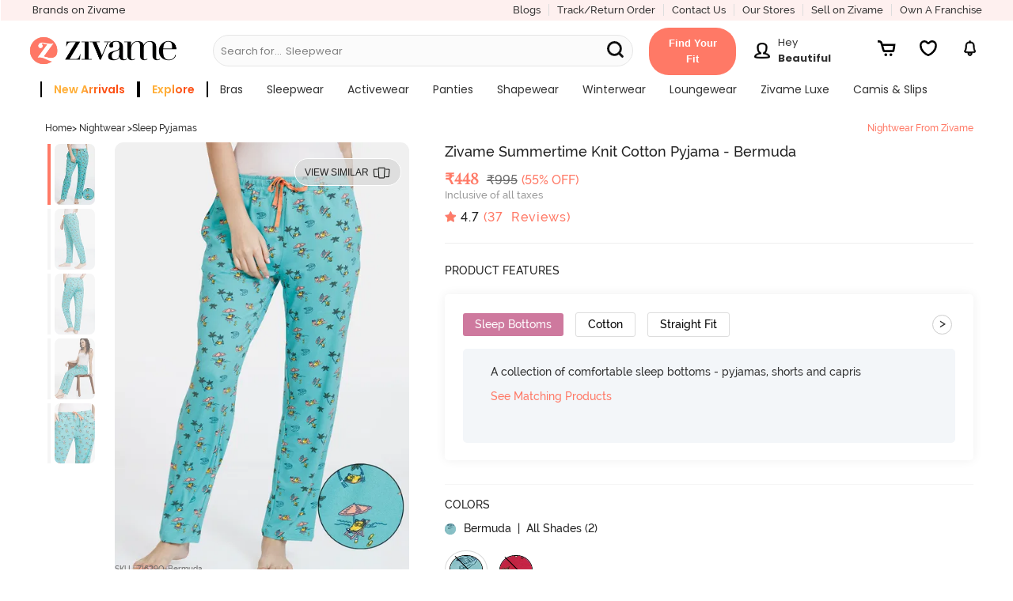

--- FILE ---
content_type: text/html; charset=utf-8
request_url: https://www.zivame.com/zivame-summertime-knit-cotton-pyjama-bermuda-1.html
body_size: 51926
content:
<!DOCTYPE html><html class="no-js" lang="en"><head><title>Buy Zivame Summertime Knit Cotton Pyjama - Bermuda at Rs.448 online | Nightwear online</title><meta charset="utf-8"><meta name="viewport" content="width=device-width,initial-scale=1,maximum-scale=5,minimum-scale=1"><meta name="referrer" content="no-referrer-when-downgrade"><meta name="keywords" content="Zivame Summertime Knit Cotton Pyjama - Bermuda, Nightwear, Sleep Pyjamas"><meta name="description" content="Shop online for Zivame Summertime Knit Cotton Pyjama - Bermuda. Zivame Nightwear for Women from Zivame. Online shopping for Nightwear at Rs.448. ZI629Q-Bermuda."><meta itemprop="description" content="Shop online for Zivame Summertime Knit Cotton Pyjama - Bermuda. Zivame Nightwear for Women from Zivame. Online shopping for Nightwear at Rs.448. ZI629Q-Bermuda."><meta property="og:description" content="Shop online for Zivame Summertime Knit Cotton Pyjama - Bermuda. Zivame Nightwear for Women from Zivame. Online shopping for Nightwear at Rs.448. ZI629Q-Bermuda."><meta name="twitter:description" content="Shop online for Zivame Summertime Knit Cotton Pyjama - Bermuda. Zivame Nightwear for Women from Zivame. Online shopping for Nightwear at Rs.448. ZI629Q-Bermuda."><meta name="authoring-tool" content="Adobe_Animate_CC"><meta name="msvalidate.01" content="71642356082E133D4B052534D31D77F2"><meta property="fb:app_id" content="437661689744906"><meta property="og:locale" content="en_US"><meta property="og:site_name" content="Zivame"><meta property="og:title" content="Buy Zivame Summertime Knit Cotton Pyjama - Bermuda at Rs.448 online | Nightwear online"><meta itemprop="name" content="product"><meta name="twitter:title" content="Buy Zivame Summertime Knit Cotton Pyjama - Bermuda at Rs.448 online | Nightwear online"><meta property="og:url" content="https://www.zivame.com"><meta name="twitter:url" content="https://www.zivame.com/zivame-summertime-knit-cotton-pyjama-bermuda-1.html"><meta property="og:type" content="website"><meta name="twitter:site" content="@zivame"><meta name="theme-color" content="#ff7966"><meta property="og:image" content="//cdn.zivame.com/ik-seo/media/zcmsimages/configimages/ZI629Q-Bermuda/1_medium/zivame-summertime-knit-cotton-pyjama-bermuda-1.jpg?t&#x3D;1654520554"><meta itemprop="image" content="//cdn.zivame.com/ik-seo/media/zcmsimages/configimages/ZI629Q-Bermuda/1_medium/zivame-summertime-knit-cotton-pyjama-bermuda-1.jpg?t&#x3D;1654520554"><meta name="twitter:image" content="//cdn.zivame.com/ik-seo/media/zcmsimages/configimages/ZI629Q-Bermuda/1_medium/zivame-summertime-knit-cotton-pyjama-bermuda-1.jpg?t&#x3D;1654520554"><meta name="google-site-verification" content="BCGq6c6o0s7WaF6A8pISGujxmP4pyK-1vkyKRZYfy4Q"><meta property="fb:product_uri" content="product://961214640680281/532080"><link href="//cdn.zivame.com" rel="preconnect"><link href="//cdn-cf.zivame.com" rel="preconnect"><link rel="preload" href="https://cdn.zivame.com/media/zcmsimages/configimages/ZI629Q-Bermuda/1_large.jpg?t=1654520554" as="image" crossorigin="anonymous"><link rel="preload" href="https://cdn.zivame.com/media/zcmsimages/configimages/ZI629Q-Bermuda/1_medium.jpg?t=1654520554" as="image" crossorigin="anonymous"><link rel="preload" href="https://cdn.zivame.com/public/build/main_product.7d00c77ba1d8352e9aa3.js" as="script" crossorigin="anonymous"><style>@font-face{font-family:VideoJS;src:url([data-uri]) format("woff");font-weight:400;font-style:normal}.video-js .vjs-menu :not(.vjs-selected):focus:not(:focus-visible){background:0 0}.video-js :focus:not(:focus-visible){outline:0}@font-face{font-family:Poppins;font-style:normal;font-weight:400;font-display:swap;src:url(https://fonts.gstatic.com/s/poppins/v20/pxiEyp8kv8JHgFVrFJA.ttf) format("truetype")}@font-face{font-family:Poppins;font-style:normal;font-weight:500;font-display:swap;src:url(https://fonts.gstatic.com/s/poppins/v20/pxiByp8kv8JHgFVrLGT9V1s.ttf) format("truetype")}@font-face{font-family:Poppins;font-style:normal;font-weight:600;font-display:swap;src:url(https://fonts.gstatic.com/s/poppins/v20/pxiByp8kv8JHgFVrLEj6V1s.ttf) format("truetype")}@font-face{font-family:Poppins;font-style:normal;font-weight:700;font-display:swap;src:url(https://fonts.gstatic.com/s/poppins/v20/pxiByp8kv8JHgFVrLCz7V1s.ttf) format("truetype")}@font-face{font-family:VideoJS;src:url([data-uri]) format("woff");font-weight:400;font-style:normal}.video-js .vjs-menu :not(.vjs-selected):focus:not(:focus-visible){background:0 0}.video-js :focus:not(:focus-visible){outline:0}/*!normalize.css v3.0.3 | MIT License | github.com/necolas/normalize.css*/html{font-family:sans-serif;-ms-text-size-adjust:100%;-webkit-text-size-adjust:100%}body{margin:0}footer,header{display:block}a{background-color:transparent}a:active,a:hover{outline:0}strong{font-weight:700}h1{font-size:2em;margin:.67em 0}sup{font-size:75%;line-height:0;position:relative;vertical-align:baseline}sup{top:-.5em}img{border:0}svg:not(:root){overflow:hidden}hr{box-sizing:content-box;height:0}button,input{color:inherit;font:inherit;margin:0}button{overflow:visible}button{text-transform:none}button{-webkit-appearance:button;cursor:pointer}button::-moz-focus-inner,input::-moz-focus-inner{border:0;padding:0}input{line-height:normal}body,html{height:100%}*,:after,:before{-webkit-box-sizing:border-box;-moz-box-sizing:border-box;box-sizing:border-box}body,html{font-size:100%}body{background:#fff;color:#222;cursor:auto;font-family:helvetica neue,Helvetica,Roboto,Arial,sans-serif;font-style:normal;font-weight:400;line-height:150%;margin:0;padding:0;position:relative}a:hover{cursor:pointer}img{max-width:100%;height:auto}img{-ms-interpolation-mode:bicubic}.left{float:left!important}.right{float:right!important}.hide{display:none}img{display:inline-block;vertical-align:middle}.row{margin:0 auto;max-width:62.5rem;width:100%}.row:after,.row:before{content:" ";display:table}.row:after{clear:both}.column,.columns{padding-left:.9375rem;padding-right:.9375rem;width:100%;float:left}.columns+.columns:last-child{float:right}@media only screen{.column,.columns{position:relative;padding-left:.9375rem;padding-right:.9375rem;float:left}.small-3{width:25%}.small-4{width:33.3333333333%}.small-6{width:50%}.small-8{width:66.6666666667%}.small-9{width:75%}.small-12{width:100%}.small-offset-4{margin-left:33.3333333333%!important}}@media only screen and (min-width:48em){.column,.columns{position:relative;padding-left:.9375rem;padding-right:.9375rem;float:left}.medium-3{width:25%}.medium-4{width:33.3333333333%}.medium-5{width:41.6666666667%}.medium-7{width:58.3333333333%}.medium-12{width:100%}}@media only screen and (min-width:62em){.column,.columns{position:relative;padding-left:.9375rem;padding-right:.9375rem;float:left}.large-3{width:25%}.large-5{width:41.6666666667%}.large-6{width:50%}.large-7{width:58.3333333333%}.large-9{width:75%}.large-12{width:100%}}[class*=block-grid-]{display:block;padding:0;margin:0 -.625rem}[class*=block-grid-]:after,[class*=block-grid-]:before{content:" ";display:table}[class*=block-grid-]:after{clear:both}[class*=block-grid-]>li{display:block;float:left;height:auto;padding:0 .625rem 1.25rem}@media only screen{.small-block-grid-1>li{list-style:none;width:100%}.small-block-grid-1>li:nth-of-type(1n){clear:none}.small-block-grid-1>li:nth-of-type(1n+1){clear:both}}.breadcrumbs>:before{color:#aaa;content:"/";margin:0 .75rem;position:relative;top:1px}.button,button{-webkit-appearance:none;-moz-appearance:none;border-radius:0;border-style:solid;border-width:0;cursor:pointer;font-family:helvetica neue,Helvetica,Roboto,Arial,sans-serif;font-weight:400;line-height:normal;margin:0 0 1.25rem;position:relative;text-align:center;text-decoration:none;display:inline-block;padding:1rem 2rem 1.0625rem;font-size:1rem;background-color:#008cba;border-color:#007095;color:#fff;transition:background-color .3s ease-out}.button:focus,.button:hover,button:focus,button:hover{background-color:#007095}.button:focus,.button:hover,button:focus,button:hover{color:#fff}.button.alert,button.alert{background-color:#f04124;border-color:#cf2a0e;color:#fff}.button.alert:focus,.button.alert:hover,button.alert:focus,button.alert:hover{background-color:#cf2a0e}.button.alert:focus,.button.alert:hover,button.alert:focus,button.alert:hover{color:#fff}.button.large,button.large{padding:1.125rem 2.25rem 1.1875rem;font-size:1.25rem}.button.round,button.round{border-radius:1000px}button::-moz-focus-inner{border:0;padding:0}@media only screen and (min-width:48em){.button,button{display:inline-block}}.f-dropdown{display:none;left:-9999px;list-style:none;margin-left:0;position:absolute;background:#fff;border:solid 1px #ccc;font-size:.875rem;height:auto;max-height:none;width:100%;z-index:89;margin-top:2px;max-width:200px}.f-dropdown.open{display:block}.f-dropdown>:first-child{margin-top:0}.f-dropdown>:last-child{margin-bottom:0}.f-dropdown:before{border:inset 6px;content:"";display:block;height:0;width:0;border-color:transparent transparent #fff transparent;border-bottom-style:solid;position:absolute;top:-12px;left:10px;z-index:89}.f-dropdown:after{border:inset 7px;content:"";display:block;height:0;width:0;border-color:transparent transparent #ccc transparent;border-bottom-style:solid;position:absolute;top:-14px;left:9px;z-index:88}form{margin:0 0 1rem}input:not([type]),input[type=email],input[type=text]{-webkit-appearance:none;-moz-appearance:none;border-radius:0;background-color:#fff;border-style:solid;border-width:1px;border-color:#ccc;box-shadow:inset 0 1px 2px rgba(0,0,0,.1);color:rgba(0,0,0,.75);display:block;font-family:inherit;font-size:.875rem;height:2.3125rem;margin:0 0 1rem;padding:.5rem;width:100%;-webkit-box-sizing:border-box;-moz-box-sizing:border-box;box-sizing:border-box;-webkit-transition:border-color .15s linear,background .15s linear;-moz-transition:border-color .15s linear,background .15s linear;-ms-transition:border-color .15s linear,background .15s linear;-o-transition:border-color .15s linear,background .15s linear;transition:border-color .15s linear,background .15s linear}input:not([type]):focus,input[type=email]:focus,input[type=text]:focus{background:#fafafa;border-color:#999;outline:0}input:not([type]):disabled,input[type=email]:disabled,input[type=text]:disabled{background-color:#ddd;cursor:default}::-webkit-input-placeholder{color:#666}:-moz-placeholder{color:#666}::-moz-placeholder{color:#666}:-ms-input-placeholder{color:#666}.reveal-modal{border-radius:3px;display:none;position:absolute;top:0;visibility:hidden;width:100%;z-index:1005;left:0;background-color:#fff;padding:1.875rem;border:solid 1px #666;box-shadow:0 0 10px rgba(0,0,0,.4)}@media only screen and (max-width:47.9375em){.reveal-modal{min-height:100vh}}.reveal-modal>:first-child{margin-top:0}.reveal-modal>:last-child{margin-bottom:0}@media only screen and (min-width:48em){.reveal-modal{left:0;margin:0 auto;max-width:62.5rem;right:0;width:80%}}@media only screen and (min-width:48em){.reveal-modal{top:6.25rem}}.reveal-modal .close-reveal-modal{color:#aaa;cursor:pointer;font-size:2.5rem;font-weight:700;line-height:1;position:absolute;top:.625rem;right:1.375rem}.has-tip{border-bottom:dotted 1px #ccc;color:#333;cursor:help;font-weight:700}.has-tip:focus,.has-tip:hover{border-bottom:dotted 1px #003f54;color:#ff7966}.text-left{text-align:left!important}.text-right{text-align:right!important}.text-center{text-align:center!important}div,form,h1,h2,h3,h4,li,p,ul{margin:0;padding:0}a{color:#008cba;line-height:inherit;text-decoration:none}a:focus,a:hover{color:#0078a0}a img{border:none}p{font-family:inherit;font-size:1rem;font-weight:400;line-height:1.6;margin-bottom:1.25rem;text-rendering:optimizeLegibility}h1,h2,h3,h4{color:#222;font-family:helvetica neue,Helvetica,Roboto,Arial,sans-serif;font-style:normal;font-weight:400;line-height:1.4;margin-bottom:.5rem;margin-top:.2rem;text-rendering:optimizeLegibility}h1{font-size:2.125rem}h2{font-size:1.6875rem}h3{font-size:1.375rem}h4{font-size:1.125rem}hr{border:solid #ddd;border-width:1px 0 0;clear:both;height:0;margin:1.25rem 0 1.1875rem}i{font-style:italic;line-height:inherit}strong{font-weight:700;line-height:inherit}ul{font-family:inherit;font-size:1rem;line-height:1.6;list-style-position:outside;margin-bottom:1.25rem}ul{margin-left:1.1rem}@media only screen and (min-width:48em){h1,h2,h3,h4{line-height:1.4}h1{font-size:2.75rem}h2{font-size:2.3125rem}h3{font-size:1.6875rem}h4{font-size:1.4375rem}}@media print{*{background:0 0!important;color:#000!important;box-shadow:none!important;text-shadow:none!important}a,a:visited{text-decoration:underline}a[href]:after{content:" (" attr(href) ")"}a[href^="#"]:after,a[href^="javascript:"]:after{content:""}img{page-break-inside:avoid}img{max-width:100%!important}@page{margin:.34in}h2,h3,p{orphans:3;widows:3}h2,h3{page-break-after:avoid}}@media only screen{.hide-for-large-up{display:inherit!important}.show-for-large-up,.show-for-medium-up{display:none!important}}@media only screen and (min-width:48em){.hide-for-large-up,.show-for-medium-up{display:inherit!important}.show-for-large-up{display:none!important}}@media only screen and (min-width:62em){.show-for-large-up,.show-for-medium-up{display:inherit!important}.hide-for-large-up{display:none!important}}@media only screen and (min-width:87.5625em){.show-for-large-up,.show-for-medium-up{display:inherit!important}.hide-for-large-up{display:none!important}}@media only screen and (min-width:112.5625em){.show-for-large-up,.show-for-medium-up{display:inherit!important}.hide-for-large-up{display:none!important}}.lnr{font-family:Linearicons;speak:none;font-style:normal;font-weight:400;font-variant:normal;text-transform:none;line-height:1;-webkit-font-smoothing:antialiased;-moz-osx-font-smoothing:grayscale;font-display:swap}.lnr-cross:before{content:""}@font-face{font-family:FontAwesome;src:url(//cdn-cf.zivame.com/intl/assets/fonts/fontawesome-webfont.eot?v=4.6.1);src:url(//cdn-cf.zivame.com/intl/assets/fonts/fontawesome-webfont.eot?#iefix&v=4.6.1) format("embedded-opentype"),url(//cdn-cf.zivame.com/intl/assets/fonts/fontawesome-webfont.woff2?v=4.6.1) format("woff2"),url(//cdn-cf.zivame.com/intl/assets/fonts/fontawesome-webfont.woff?v=4.6.1) format("woff"),url(//cdn-cf.zivame.com/intl/assets/fonts/fontawesome-webfont.ttf?v=4.6.1) format("truetype"),url(//cdn-cf.zivame.com/intl/assets/fonts/fontawesome-webfont.svg?v=4.6.1#fontawesomeregular) format("svg");font-weight:400;font-style:normal;font-display:swap}.icon-heart:before{content:""}.icon-play:before{content:""}.icon-calculator2:before{content:""}.icon-telephone:before{content:""}.icon-ruler:before{content:""}body{height:100vh}:focus{outline:0}*{-webkit-tap-highlight-color:transparent}.row{max-width:100rem}.column,.columns{padding-left:1.5rem;padding-right:1.5rem}.overlay{background-color:#000;opacity:0;position:fixed;width:0;height:0;transition:opacity .5s ease 0s,width .1s ease .5s,height .1s ease .5s;-webkit-transition:opacity .5s ease 0s,width .1s ease .5s,height .1s ease .5s;-moz-transition:opacity .5s ease 0s,width .1s ease .5s,height .1s ease .5s;z-index:6}span.lnr-cross{cursor:pointer}.carts{cursor:pointer;background-position:50% 15%;background-size:20px 20px}#product-color-slider,#product-size-slider,#similar-product-slider,.rightSlider{position:fixed;height:100%;background:#eee!important;top:0;z-index:10;font-family:playfair_displayregular,times new roman,Times,serif;box-shadow:none;transition:all .5s ease-in-out;contain:layout}@font-face{font-family:ralewaybold;font-style:normal;src:url(//cdn-cf.zivame.com/intl/assets/fonts-cdn/raleway-bold-webfont.eot);src:url(//cdn-cf.zivame.com/intl/assets/fonts-cdn/raleway-bold-webfont.eot?#iefix) format("embedded-opentype"),url(//cdn-cf.zivame.com/intl/assets/fonts-cdn/raleway-bold-webfont.woff2) format("woff2"),url(//cdn-cf.zivame.com/intl/assets/fonts-cdn/raleway-bold-webfont.woff) format("woff"),url(//cdn-cf.zivame.com/intl/assets/fonts-cdn/raleway-bold-webfont.ttf) format("truetype");font-display:swap}@font-face{font-family:ralewaymedium;font-weight:400;font-style:normal;src:url(//cdn-cf.zivame.com/intl/assets/fonts-cdn/raleway-medium-webfont.eot);src:url(//cdn-cf.zivame.com/intl/assets/fonts-cdn/raleway-medium-webfont.eot?#iefix) format("embedded-opentype"),url(//cdn-cf.zivame.com/intl/assets/fonts-cdn/raleway-medium-webfont.woff2) format("woff2"),url(//cdn-cf.zivame.com/intl/assets/fonts-cdn/raleway-medium-webfont.woff) format("woff"),url(//cdn-cf.zivame.com/intl/assets/fonts-cdn/raleway-medium-webfont.ttf) format("truetype");font-display:swap}@font-face{font-family:playfair_displaybold;font-weight:400;font-style:normal;src:url(//cdn-cf.zivame.com/intl/assets/fonts-cdn/playfairdisplay-bold-webfont.eot);src:url(//cdn-cf.zivame.com/intl/assets/fonts-cdn/playfairdisplay-bold-webfont.eot?#iefix) format("embedded-opentype"),url(//cdn-cf.zivame.com/intl/assets/fonts-cdn/playfairdisplay-bold-webfont.woff2) format("woff2"),url(//cdn-cf.zivame.com/intl/assets/fonts-cdn/playfairdisplay-bold-webfont.woff) format("woff"),url(//cdn-cf.zivame.com/intl/assets/fonts-cdn/playfairdisplay-bold-webfont.ttf) format("truetype");font-display:swap}@font-face{font-family:playfair_displayitalic;font-weight:italic;font-style:normal;src:url(//cdn-cf.zivame.com/intl/assets/fonts-cdn/playfairdisplay-italic-webfont.eot);src:url(//cdn-cf.zivame.com/intl/assets/fonts-cdn/playfairdisplay-italic-webfont.eot?#iefix) format("embedded-opentype"),url(//cdn-cf.zivame.com/intl/assets/fonts-cdn/playfairdisplay-italic-webfont.woff2) format("woff2"),url(//cdn-cf.zivame.com/intl/assets/fonts-cdn/playfairdisplay-italic-webfont.woff) format("woff"),url(//cdn-cf.zivame.com/intl/assets/fonts-cdn/playfairdisplay-italic-webfont.ttf) format("truetype");font-display:swap}@font-face{font-family:playfair_displayregular;font-weight:400;font-style:normal;src:url(//cdn-cf.zivame.com/intl/assets/fonts-cdn/playfairdisplay-regular-webfont.eot);src:url(//cdn-cf.zivame.com/intl/assets/fonts-cdn/playfairdisplay-regular-webfont.eot?#iefix) format("embedded-opentype"),url(//cdn-cf.zivame.com/intl/assets/fonts-cdn/playfairdisplay-regular-webfont.woff2) format("woff2"),url(//cdn-cf.zivame.com/intl/assets/fonts-cdn/playfairdisplay-regular-webfont.woff) format("woff"),url(//cdn-cf.zivame.com/intl/assets/fonts-cdn/playfairdisplay-regular-webfont.ttf) format("truetype");font-display:swap}@font-face{font-family:Linearicons;font-weight:400;font-style:normal;src:url(//cdn-cf.zivame.com/intl/assets/fonts-cdn/Linearicons.eot);src:url(//cdn-cf.zivame.com/intl/assets/fonts-cdn/Linearicons.eot?#iefix) format("embedded-opentype"),url(//cdn-cf.zivame.com/intl/assets/fonts-cdn/Linearicons.woff2) format("woff2"),url(//cdn-cf.zivame.com/intl/assets/fonts-cdn/Linearicons.woff) format("woff"),url(//cdn-cf.zivame.com/intl/assets/fonts-cdn/Linearicons.ttf) format("truetype");font-display:swap}[class*=" icon-"],[class^=icon-]{font-family:Linearicons;font-weight:400;font-style:normal;font-variant:normal;line-height:1;text-transform:none;-webkit-font-feature-settings:"liga";-moz-font-feature-settings:"liga";-moz-font-feature-settings:"liga=1";-ms-font-feature-settings:"liga" 1;-o-font-feature-settings:"liga";font-feature-settings:"liga";-webkit-font-smoothing:antialiased;-moz-osx-font-smoothing:grayscale;speak:none}html{font-size:10px}body{font-family:ralewaymedium,helvetica,arial,sans-serif}a{font-family:ralewaymedium,helvetica,arial,sans-serif;text-decoration:none;color:#333}a:active,a:focus,a:hover{color:#ff7966}.fw-800{font-weight:800}.fs-10{font-size:1rem}.fs-12{font-size:1.2rem}.fs-13{font-size:1.3rem}.fs-14{font-size:1.4rem!important}.fs-15{font-size:1.5rem}.fs-18{font-size:1.8rem}.fs-20{font-size:2rem}.fs-22{font-size:2.2rem}.ff-rm{font-family:ralewaymedium,helvetica,arial,sans-serif!important}.ff-rr{font-family:ralewaymedium,helvetica,arial,sans-serif}.ff-pr{font-family:playfair_displayregular,times new roman,Times,serif}.pd-all0{padding:0}.pd-all5{padding:.5rem}.pd-tb5{padding-top:.5rem;padding-bottom:.5rem}.pd-tb10{padding-top:1rem;padding-bottom:1rem}.pd-tb15{padding-top:1.5rem;padding-bottom:1.5rem}.pd-tb20{padding-top:2rem;padding-bottom:2rem}.pd-lr0{padding-right:0;padding-left:0}.pd-lr10{padding-right:1rem;padding-left:1rem}.pd-lr15{padding-right:1.5rem;padding-left:1.5rem}.pd-t5{padding-top:.5rem}.pd-t10{padding-top:1rem}.pd-t15{padding-top:1.5rem}.pd-b5{padding-bottom:.5rem}.pd-r0{padding-right:0}.pd-r5{padding-right:.5rem}.pd-r10{padding-right:1rem}.pd-r15{padding-right:1.5rem}.pd-l5{padding-left:.5rem}.pd-l10{padding-left:1rem}.pd-l15{padding-left:1.5rem}.pd-l20{padding-left:2rem}.mr-all0{margin:0}.mr-lr10{margin-right:1rem;margin-left:1rem}.mr-b0{margin-bottom:0}.mr-t5{margin-top:.5rem}.mr-b0{margin-bottom:0}.mr-b5{margin-bottom:.5rem}.mr-b10{margin-bottom:1rem}.mr-tb5{margin-top:.5rem;margin-bottom:.5rem}.mr-r5{margin-right:.5rem}.mr-r10{margin-right:1rem!important}.mr-l15{margin-left:1.5rem}.h-100{height:100%}.clear-both{clear:both}.inline-blk{display:inline-block}.text-center{text-align:center}.text-left{text-align:left}.text-right{text-align:right}.pos-relative{position:relative}.ht-0{height:0}.pointer{cursor:pointer}.br-r{border-right:solid 1px #ddd}.br-l-l{border-left:solid 1px #eee}.pink{color:#ff7966!important}.black{color:#000!important}.white{color:#fff}.midgrey{color:#666}.lightfont{color:#999}.white-light-6{color:#999}.bgc-white{background-color:#fff}.bgc-backgroundGrey{background-color:#f0f0f0}.bgc-black{background-color:#000}.button:focus,.button:hover,button:focus,button:hover{background-color:#ff7966}button{cursor:pointer;font-family:ralewaymedium,helvetica,arial,sans-serif;font-weight:400;line-height:normal;position:relative;display:inline-block;padding:1rem 2rem;font-size:1.2rem;letter-spacing:.2rem;background-color:#ff7966;color:#fff}.tt-up{text-transform:uppercase}.tt-ca{text-transform:capitalize}.tt-none{text-transform:none}.z-input input[type=email]{height:auto;font-size:1.4rem;font-weight:400;line-height:1.5;padding:1rem;color:#666;border:1px solid #ccc}.carts{position:relative}.carts:before{font-size:1.6rem!important;line-height:40px;margin-left:4px;color:#f48583}.carts img{position:absolute;top:50%;left:50%;transform:translate(-50%,-50%)}.round{border:1px solid #eee;border-radius:50%}ul{list-style-type:none}input{font-family:ralewaymedium,helvetica,arial,sans-serif;font-size:1.2rem;font-weight:700;padding:10px;text-transform:uppercase;color:#666}.f-dropdown.open::after,.f-dropdown.open::before{display:none!important}.z-uppercase{text-transform:uppercase}.z-input{font-size:1.28rem;font-weight:500;text-transform:none!important;color:#999;background:#fff}input::-webkit-input-placeholder{color:#aaa!important;font-family:ralewaymedium,helvetica,arial,sans-serif}.button:focus,button:focus{outline:0!important}.button.alert,button.alert{border:none!important;background-color:#ff7966!important}input{box-shadow:none!important}.z-padding0{padding:0!important}.z-paddingBottom5{padding-bottom:5rem}.z-bold{font-weight:700}.block-center{display:flex;align-items:center;justify-content:center}.block-jc-sb{display:flex;align-items:center;justify-content:space-between}.block-jc-se{display:flex;align-items:center;justify-content:space-evenly}.block-jc-sa{display:flex;align-items:center;justify-content:space-around}.fg-45{flex-grow:.45}.z-block-section{display:block}@media screen and (max-width:400px){#product-color-slider,#product-size-slider,#similar-product-slider,.rightSlider{width:100%;right:-100%}.z-lSliderWidth{width:100%;left:-100%}}@media screen and (min-width:400.63px){#product-color-slider,#product-size-slider,#similar-product-slider,.rightSlider{width:40.6rem;right:-40.6rem}.z-lSliderWidth{width:40.6rem;left:-40.6rem}}@media(max-width:767px){html{font-size:9px}.zClose .lnr-cross{font-size:2.4rem!important}}.z-bg-pink{background:#ff7966}@media screen and (max-width:320px){html{font-size:9px}}#store-login input.borderBox{color:#333;min-height:45px;vertical-align:top;font-size:16px;line-height:42px;text-decoration:none;font-size:1.3rem;font-family:ralewaymedium,helvetica,arial,sans-serif;font-weight:500;border-width:1px;border-color:#666;background:#eee;text-align:left;padding-left:1.4rem;text-transform:none}.flex{display:-webkit-box;display:-webkit-flex;display:-ms-flexbox;display:-moz-box;display:flex!important}.flex-d-r{flex-direction:row}.flex-end{align-items:flex-end}@font-face{font-family:fontello;src:url(//cdn-cf.zivame.com/intl/assets/fonts-cdn/fontello.eot);src:url(//cdn-cf.zivame.com/intl/assets/fonts-cdn/fontello.eot#iefix) format("embedded-opentype"),url(//cdn-cf.zivame.com/intl/assets/fonts-cdn/fontello.woff2) format("woff2"),url(//cdn-cf.zivame.com/intl/assets/fonts-cdn/fontello.woff) format("woff"),url(//cdn-cf.zivame.com/intl/assets/fonts-cdn/fontello.ttf) format("truetype"),url(//cdn-cf.zivame.com/intl/assets/fonts-cdn/fontello.svg?) format("svg");font-weight:400;font-style:normal;font-display:swap}[class*=" ziv-"]:before,[class^=ziv-]:before{font-family:fontello;font-style:normal;font-weight:400;speak:none;display:inline-block;text-decoration:inherit;width:1em;margin-right:.2em;text-align:center;font-variant:normal;text-transform:none;line-height:1em;margin-left:.2em;-webkit-font-smoothing:antialiased;-moz-osx-font-smoothing:grayscale}.ziv-thin-fit:before{content:""}.overlay-body{background-color:#000;opacity:0;position:fixed;width:0;height:0;top:11rem}header{position:relative;height:72px;background:linear-gradient(to bottom,#fbfbfb 0,#eee 100%)}@media(min-width:991px){header{height:50px}header .header-logo{display:none}header .header-logo-div-left{display:block}}@media(max-width:990px){header .header-logo-div-left{display:none}header .header-logo{display:block}}@media only screen and (max-width:61.9375em){header a.logo{text-align:left}}header a.logo img{position:relative;height:4rem;width:auto}header .hd-topmenu{padding-left:1rem;padding-right:1rem}@media(max-width:990px){.new-header-container{height:55px!important}.carts{margin-left:1.2rem!important;padding-top:.6rem!important}}@media only screen and (max-width:47.9375em){.fixedMobile{height:72px;transition:all .5s ease}.fixedMobile .header-logo{text-align:left}.fixedMobile .header-logo{margin-top:1rem;transition:all .5s ease}.fixedMobile header a.logo img{height:3rem;transition:all .5s ease}}@media screen and (max-width:320px){.fixedMobile header a.logo img{height:2.8rem}}@media screen and (max-width:768px)and (min-width:641px){.new-header-container{height:8rem}.new-header-container .header-logo{text-align:left!important;margin-top:1.5rem}}@media screen and (max-width:1024px)and (min-width:991px){.new-header-container{height:11rem}}@media screen and (max-width:1024px)and (min-width:769px){.new-header-container .header-logo{text-align:left!important}.new-header-container .header-container-bottom-row{padding-left:0}.new-header-container .header-dd-menu-link{padding-left:1rem}}.has-tip{font-weight:400;border:0}.has-tip:hover{font-weight:400;border:0}.text-right{text-align:right}footer{color:#eee;overflow:hidden}.search-links{margin:5px;display:inline-block;width:20em;vertical-align:middle}.search-links a{text-decoration:none;font-family:ralewaymedium,helvetica,arial,sans-serif,sans-serif;font-size:13px;font-weight:400;line-height:1.71;color:#676767}.footer-address{font-size:1.4rem;line-height:2.1rem;color:#676767;margin-bottom:.25rem}.copyright{font-size:1.4rem!important;color:#989898!important;padding-top:15px;padding-bottom:10px;font-family:ralewaymedium,helvetica,arial,sans-serif}.footer_social_media{font-size:1.8rem!important;color:#989898;padding-right:10px;margin-bottom:0}.pay_using h4{font-size:1.6rem;font-family:ralewaymedium,helvetica,arial,sans-serif;color:#333;padding-bottom:8px}.pay_using_new{font-family:Poppins!important}.pay_secure h4{font-size:1.6rem;font-family:ralewaymedium,helvetica,arial,sans-serif;color:#333;padding-bottom:8px;text-align:right}.pay_secure_new{font-family:Poppins!important}@media only screen and (min-device-width:320px)and (max-device-width:480px){.search-links{margin:5px;display:inline-block;width:16rem}.search-links a{text-decoration:none;font-family:ralewaymedium,sans-serif;font-size:13px;font-weight:400;line-height:1.71;color:#676767}.pay_using h4{font-size:1.4rem!important;text-align:center}.pay_secure h4{font-size:1.4rem!important;text-align:center}.pay_using{padding-bottom:5px!important}}.more-info{font-weight:500;color:#ff1d25}.more-info:hover{text-decoration:underline;color:#ff1d25}#product-page{overflow-x:hidden;min-height:100rem;padding-top:9rem}@media only screen and (max-width:47.9375em){#product-page{padding-top:72px}}.add-to-cart-btn{display:inline-block;margin:0;padding:0;color:#fff;background-color:transparent;font-size:1.3rem}.add-to-cart-btn:active,.add-to-cart-btn:focus,.add-to-cart-btn:hover,.add-to-cart-btn:visited{background-color:transparent}#product-size-slider .notify{width:50%;font-size:1.6rem;letter-spacing:.1rem;padding-top:.7rem;padding-bottom:.7625rem}#product-size-slider .notify:hover{background-color:#ff0587!important}#product-size-slider .email-box{border-radius:3rem;padding-top:.3rem;padding-bottom:.3325rem;font-size:1.3rem!important;text-transform:none}#product-size-slider .notify-msg .text-msg{text-align:justify}@media only screen and (max-width:47.9375em){#product-size-slider .text-msg{color:#333}}#product-size-slider .z-input .darkred{color:#ff1d25}#product-size-slider .products-pos{padding-right:3rem;padding-left:2rem}#product-size-slider .product-size-options{overflow-y:auto!important;-webkit-overflow-scrolling:touch!important;height:90%;margin-right:-1.5rem;font-family:ralewaymedium,helvetica,arial,sans-serif}#product-size-slider .product-size-options .eg-bubble{padding:.2rem 1.5rem;border:1px solid #000;border-radius:40px;overflow:hidden;position:relative}#product-size-slider .product-size-options .eg-bubble .cross-mark{border-bottom:1px solid #000;-webkit-transform:rotate(20deg);transform:rotate(20deg);position:absolute;bottom:.8rem;right:0;width:3rem}#product-size-slider .product-size-options .tap-to{margin-left:1.5rem;text-transform:capitalize;color:#000;font-size:1.2rem}#product-size-slider .product-size-options .sel-sizes{overflow:hidden;padding-right:1.5rem}#product-size-slider .product-size-options .size-info{margin-top:0}#product-size-slider .select-size h3{padding:1rem 0;font-family:playfair_displayitalic,times new roman,Times,serif;font-size:1.8rem;color:#333;margin:0}#product-size-slider .select-size .sizing-help{padding:1.8rem 5rem 1rem 0;text-align:right;letter-spacing:.2rem;text-transform:uppercase;color:#ff7966;font-family:ralewaymedium,helvetica,arial,sans-serif;font-size:1.4rem}#product-size-slider .cart-btns{position:absolute;bottom:0;width:100%}#product-size-slider .cart-btns .add-to-cart-btn,#product-size-slider .cart-btns .fav-btn{padding:1.5rem;color:#fff;border:0;background-color:#999;font-size:1.5rem;margin:0}#product-size-slider .cart-btns .fav-btn{margin-right:0;background-color:#333;cursor:pointer}#product-size-slider .size-info .cant-find{color:#ff7966;padding:1.5rem;font-size:1.4rem;font-family:ralewaymedium,helvetica,arial,sans-serif}#product-size-slider .size-info .more-info{background-color:#eee;color:#333;font-size:1.6rem;text-decoration:none;padding:3.5rem 1.5rem 2rem 2rem;margin-bottom:5rem}#product-size-slider .size-info .more-info p{margin-bottom:2rem}#product-size-slider .size-info .more-info ul li{font-size:1.2rem;text-transform:capitalize;font-family:ralewaymedium,helvetica,arial,sans-serif;padding-bottom:2rem}#product-size-slider .size-info .more-info ul li i{padding-right:1rem}#product-size-slider .size-info .more-info ul li a{font-family:ralewaymedium,helvetica,arial,sans-serif}#product-color-slider .product-color-container{overflow-x:hidden;overflow-y:auto;-webkit-overflow-scrolling:touch;background:#fff}#product-color-slider .more-colors .product-color-options{margin-right:-1.5rem}#product-color-slider .more-colors{background:#fff}#product-color-slider .more-colors h3{padding:1rem;font-family:playfair_displayitalic,times new roman,Times,serif;font-size:1.6rem}#similar-product-slider .similar-product-container{overflow-x:hidden;overflow-y:auto;-webkit-overflow-scrolling:touch;background:#fff;height:100%}.cat-right-slider .zClose .lnr-cross{font-size:1.4rem!important;padding:.6rem;background:#fff;border-radius:50%;border:1px solid #ddd}.cat-right-slider .product-details{padding:2rem 0 1rem;background:#fff;font-family:ralewaymedium,helvetica,arial,sans-serif}.cat-right-slider .product-details .product-image .image{max-width:100%;height:auto;width:7.5rem;height:7.5rem;border-radius:50%;border-radius:50%;background-position:top center;background-size:cover;display:block}.cat-right-slider .product-details .product-name{font-size:1.2rem;line-height:1.8rem;color:#666;padding:0 1rem 1rem 0}.cat-right-slider .product-details .favorites{color:#999}.cat-right-slider .product-details .product-rating{color:#fff}.cat-right-slider .product-details .product-price{text-decoration:initial}.cat-right-slider .product-details .product-price .old{text-decoration:line-through;color:#999}.cat-right-slider .product-details .product-price .new{text-decoration:initial}.z-category .cat-sub-nav .side-nav li a:not(:focus):hover{color:#fff;background-color:#ce7a9e}@media(max-width:767px){.add-to-cart-btn{min-width:auto}.cat-right-slider .product-details .product-image .image{width:6rem;height:6rem}}/*!PhotoSwipe main CSS by Dmitry Semenov | photoswipe.com | MIT license*/.has-tip{font-weight:400}::-ms-input-placeholder,::-webkit-input-placeholder,input::-moz-placeholder{color:#999;font-size:1.2rem;font-family:ralewaymedium,helvetica,arial,sans-serif!important}.z-scroll::-webkit-scrollbar{width:1.2rem}.z-scroll:hover::-webkit-scrollbar{width:1.2rem;position:absolute;background-color:transparent;border:0;box-shadow:none}.z-scroll:hover::-webkit-scrollbar-thumb{background:-moz-linear-gradient(left,rgba(0,0,0,0) 25%,rgba(0,0,0,.3) 26%,rgba(0,0,0,.3) 74%,rgba(0,0,0,0) 75%);background:-webkit-linear-gradient(left,rgba(0,0,0,0) 25%,rgba(0,0,0,.3) 26%,rgba(0,0,0,.3) 74%,rgba(0,0,0,0) 75%);background:linear-gradient(to right,rgba(0,0,0,0) 25%,rgba(0,0,0,.3) 26%,rgba(0,0,0,.3) 74%,rgba(0,0,0,0) 75%);outline:0 solid #708090;border-radius:2rem}.z-scroll::-webkit-scrollbar-track{-webkit-box-shadow:inset 0 0 6px rgba(0,0,0,.3);box-shadow:none}.z-scroll::-webkit-scrollbar-thumb{background:0 0}.bra-size-chart.accordion .accordion-navigation>a:first,.bra-size-chart.accordion dd>a:first{border-top:1px solid #eee}.z-server-errormsg-email{color:#ff1d25}.zSearchButton.menuSearchBtn{font-family:Linearicons;text-transform:lowercase;padding:0;width:30px;color:#666;background-color:transparent;font-variant-ligatures:common-ligatures;top:13px;right:5%}.zSearchButton.menuSearchBtn.new-menuSearchBtn{top:7px}.zSearchButton{border-radius:50px;padding:8px;margin:0;display:inline-block;width:20%;right:6%;position:absolute;top:18px;color:#fff;background:#ff7966;border:none;height:34px;outline:0}@media only screen and (max-width:47.9375em){.zSearchBar{letter-spacing:0}.zSearchBar.search-input{padding-right:45px!important;text-transform:capitalize}.zSearchBar.search-input:focus{padding-right:45px!important}}.new-header-searchbar .zSearchBar.search-input{padding-right:3rem!important;text-transform:none;font-weight:400;opacity:.5}.new-header-searchbar .zSearchBar.search-input:focus{padding-right:3rem!important}.new-header-searchbar .zSearchBar{height:4rem!important;margin:0 auto!important;font-size:1.5rem!important;border-radius:50px!important;font-family:Poppins!important;letter-spacing:1px;padding-left:2rem!important}.autoComplete{overflow-x:hidden;overflow-y:auto;-webkit-overflow-scrolling:touch;width:100%;max-width:90%;margin-top:0;margin-left:1.4rem;border:0;z-index:100;top:45px!important}@media(max-width:991px){.autoComplete{top:5rem!important;left:0!important;bottom:0;width:100%!important;margin-left:0;max-width:none;height:calc(100vh - 45px)!important;overflow-y:auto;background-color:transparent;box-shadow:0 1px #ccc}}@media only screen and (max-width:991px)and (min-width:48em){.autoComplete{left:0!important;width:100%!important}}.autoComplete ul{margin:0;list-style:disc;background-color:#fff;box-shadow:0 0 1px 0 rgba(0,0,0,.2);border-top:1px solid #ccc}.zClose{background:0 0;text-align:center;position:absolute;width:auto;z-index:10;right:0;padding:10px}.zClose .lnr-cross{color:#333;font-size:1.8rem}.eight-cols::-webkit-scrollbar:horizontal,.five-cols::-webkit-scrollbar:horizontal,.six-cols::-webkit-scrollbar:horizontal{height:10px}@media only screen and (min-width:48em)and (max-width:61.9375em){.footer_social_media{font-size:1.6rem!important;padding-right:6px!important}}.leftSlider{transition:all .5s ease-in;height:100%;position:fixed;top:0;background:#eee;z-index:6;font-family:playfair_displayregular;box-shadow:none}.text-center{text-align:center}.image{position:relative}.image:after,.image:before{position:absolute;opacity:0;transition:all .5s;-webkit-transition:all .5s}.image:after{content:"\a";width:100%;height:100%;top:0;left:0;background:-moz-linear-gradient(top,rgba(0,0,0,0) 21%,#000 100%);background:-webkit-linear-gradient(top,rgba(0,0,0,0) 21%,#000 100%);background:linear-gradient(to bottom,rgba(0,0,0,0) 21%,#000 100%);border:5px solid #fff}.image:before{content:attr(data-content);width:100%;color:#fff;z-index:1;top:0;padding:4px 10px;text-align:center;box-sizing:border-box;-moz-box-sizing:border-box}@media only screen and (min-width:48em)and (max-width:61.9375em){.footer_social_media{font-size:1.6rem!important;padding-right:6px!important}}@media only screen and (max-width:1024px){h3{font-size:1.45rem}h2{font-size:1.6rem}}.ff-p{font-family:Poppins;font-weight:400}.ff-p-sb{font-family:Poppins;font-weight:600}.ff-p-bold{font-family:Poppins;font-weight:700}.new-header-container-top-row{display:flex;display:-webkit-flex;display:-ms-flexbox;background-color:#fef0ef;z-index:10;margin:0 -5.5%;padding:.5rem 3rem;width:100vw}@media screen and (max-width:425px){.new-header-container-top-row{font-size:1.2rem}}@media screen and (max-width:768px){.new-header-container-top-row{margin:0}}.new-header-container{font-family:Poppins;background-color:#fff}.new-header-container.navbar-fixed-top{position:fixed;z-index:5;width:100%;transition:all .5s ease;top:0;background-color:#fff}.new-header-container .header-top{max-width:90%;margin:auto;height:0}@media screen and (max-width:990px){.new-header-container .header-top{max-width:100%;background:#fff}}@media(min-width:991px){.new-header-container{height:15rem}}.new-header-container .header-desktop{margin:0 -5.5%;padding:.5rem 3rem;width:100vw}.new-header-container .header-desktop .desktop-logo{height:5rem}.new-header-container .header-desktop .profile-container .profile-icon{height:2rem}.new-header-container .header-desktop .header-icon{height:2rem;width:auto}.new-header-container .header-desktop .header-searchbar-box{position:relative;margin:0 3rem;flex-grow:1;height:6rem}.new-header-container .header-desktop .header-searchbar-box .headerSearchButton{position:absolute;top:30%;right:2.5%;width:2rem}.new-header-container .header-desktop .header-searchbar-box .dynamic-placeholder{position:absolute;top:35%;left:2%;z-index:-1}.new-header-container .header-desktop .header-searchbar-box input:focus+.dynamic-placeholder{display:none}.new-header-container .msite-header{transition:background-color 1s ease-in-out,background-image 1s ease-in-out,height 500s ease-in-out;box-shadow:0 5px 5px 0 rgba(106,106,106,.1)}.new-header-container .header-icons-msite{box-shadow:0 0 15px 0 rgba(230,234,244,.5);border-radius:2.5rem;max-width:20rem;height:4rem}.new-header-container .header-icons-msite .header-icon{height:1.7rem;width:auto}.desktop-header-icons{text-align:center;font-size:1.6rem}.desktop-header-icons>a{width:30px;height:40px;margin:auto 1rem}.user-name{white-space:nowrap;overflow:hidden;text-overflow:ellipsis;width:100px}.header-container-bottom-row .header-dd-menu-div{display:table;margin:0 auto;width:auto;overflow:auto;position:relative}.header-container-bottom-row .header-dd-menu-div ul{overflow:hidden;line-height:1.8;height:3.6rem}.header-container-bottom-row .header-dd-menu-list a.header-dd-menu-link{display:block;padding-bottom:1rem}.header-container-bottom-row .menu-subcategory{overflow:auto}.header-container-bottom-row .f-dropdown{overflow:auto;max-width:100%;width:auto;top:3.3rem!important;z-index:7;transition-delay:0s,0s,.3s}.header-container-bottom-row .f-dropdown.new{top:3.1rem!important}.header-container-bottom-row .menu-listsubbox:hover .title .submenu-title{border-bottom:2px solid #ff7966}.header-container-bottom-row .menu-listitem a{line-height:18px}.header-container-bottom-row .menu-listitem a.new{letter-spacing:0;line-height:1.58;padding-top:16px}.header-container-bottom-row .desk-menu-icon{position:absolute;padding-top:0;height:14px;padding-left:0}.header-container-bottom-row .desk-menu-icon.new{padding-left:8px}@media(max-width:990px){.home-footer{padding-bottom:8rem}.home-footer.newstack_side{padding-bottom:0}}.main-footer{color:#000}.main-footer .pop-search-accordion{background-color:#f0f0f0}@media(max-width:990px){.main-footer .pop-search-accordion{padding:1.5rem}}.main-footer .pop-megafooter-container .pop-search-section{padding:1.5rem 0}.main-footer .pop-megafooter-container .pop-search-section .pop-search-sbs{list-style-type:none;width:95%;margin:1rem auto 2rem;text-align:center;line-height:2.5rem}.main-footer .pop-megafooter-container .pop-search-section .pop-search-sbs .footer-address{display:inline;font-size:1.2rem;line-height:1.1rem;margin-bottom:.25rem}.main-footer .pop-megafooter-container .pop-search-section .pop-search-sbs .footer-address a{border-right:1px solid #000;padding:0 .5rem;font-family:Poppins}.main-footer .pop-megafooter-container .pop-search-section .pop-search-sbs .footer-address.no-after a{border:none}.main-footer .pop-megafooter-container .pop-search-section .pop-search-container{max-height:240px;overflow:hidden;width:95%;margin:.5rem auto;border-radius:1rem;box-shadow:2px 5px 10px 0 rgba(219,219,219,.39)}.main-footer .pop-megafooter-container .pop-search-section .pop-search-container .pop-nav-container{max-height:4em;border-top-left-radius:1rem;border-top-right-radius:1rem}.main-footer .pop-megafooter-container .pop-search-section .pop-search-container .pop-nav-container .pop-search-tab{background-color:#f0f0f0;text-transform:uppercase;font-size:1.2rem;font-weight:400;font-family:Poppins;list-style:none;margin:0;overflow-x:scroll;white-space:nowrap}.main-footer .pop-megafooter-container .pop-search-section .pop-search-container .pop-nav-container .pop-search-tab .pop-search-type{padding:10px 20px;font-size:inherit;display:inline-block;width:max-content;cursor:pointer}.main-footer .pop-megafooter-container .pop-search-section .pop-search-container .pop-nav-container .pop-search-tab .pop-search-type.active{color:#ff7966;border-bottom:1px solid #ff7966}.main-footer .pop-megafooter-container .pop-search-section .pop-search-container .pop-search-items-container{border:none;height:152px;border-bottom-left-radius:1rem;border-bottom-right-radius:1rem;overflow-y:auto;position:relative}.main-footer .pop-megafooter-container .pop-search-section .pop-search-container .pop-search-items-container .pop-items-container{display:none;position:absolute;top:50%;transform:translateY(-50%)}@media(min-width:991px){.main-footer .pop-megafooter-container .pop-search-section .pop-search-container .pop-search-items-container .pop-items-container{padding:1.5rem;max-height:100%;margin-right:0;margin-left:1.5em}}.main-footer .pop-megafooter-container .pop-search-section .pop-search-container .pop-search-items-container .pop-items-container.active{display:block}.main-footer .pop-megafooter-container .pop-search-section .pop-search-container .pop-search-items-container .search-links{margin:5px;display:inline-block;width:16em;vertical-align:middle}.main-footer .pop-megafooter-container .pop-search-section .pop-search-container .pop-search-items-container .search-links a{color:#000;font-size:1.4rem;font-family:Poppins}.main-footer .pop-megafooter-container .pop-search-section .pop-search-container .pop-search-items-container .search-links a:hover{color:#ff7966}.main-footer .footer-msite .app-store-logo{width:10rem;height:auto}.main-footer .footer-msite .footer-list{text-align:left;font-family:Poppins;font-size:1.4rem;margin:0;line-height:3rem}.main-footer .footer-msite .footer-list a{font-family:Poppins;font-size:1.4rem;color:#000}.main-footer .footer-data{width:100%;padding:5rem;margin:auto;background-color:#f0f0f0}.main-footer .footer-data .foot-about{font-family:Poppins;font-size:1.4rem;font-weight:400;font-stretch:normal;font-style:normal;line-height:3rem;letter-spacing:normal;text-align:justify;color:#000}.main-footer .footer-data .foot-nav{display:flex;flex-direction:row;justify-content:space-between;font-family:Poppins;font-size:1.4rem;font-weight:400;font-stretch:normal;font-style:normal;line-height:1.71;letter-spacing:normal;text-align:justify;color:#000;padding-bottom:1rem}.main-footer .footer-data .logo-footer{width:12.6rem}.main-footer .footer-data .footer-list{text-align:left;font-family:Poppins;font-size:1.4rem;margin:0}.main-footer .footer-data .footer-list a{color:#000;line-height:3rem;font-family:Poppins}.main-footer .footer-data .footer-list li{line-height:3rem;font-family:Poppins}.main-footer .footer-data .app-store-logo{width:40%}.main-footer .footer-hr{border:.5px solid #888;clear:both;height:0;margin:1.75rem auto;width:100%}.main-footer .payment-using{margin:auto}.main-footer .footer-copyright{font-size:1.4rem;color:#fff;padding-top:15px;padding-bottom:10px;font-family:Poppins;background-color:#000}.footer-media-icon{height:2.3rem;width:auto}</style><link href="https://unpkg.com/video.js@7/dist/video-js.min.css" rel="stylesheet"><link rel="preload" href="https://cdn-cf.zivame.com/intl/assets/fonts-cdn/playfairdisplay-regular-webfont.woff2" as="font" type="font/woff2" crossorigin="anonymous"><link href="https://fonts.googleapis.com/css2?family=Poppins:wght@400;500;600;700&display=swap" rel="stylesheet"><link rel="preload" href="https://cdn-cf.zivame.com/intl/assets/fonts-cdn/playfairdisplay-bold-webfont.woff2" as="font" type="font/woff2" crossorigin="anonymous"><link rel="preload" href="https://cdn-cf.zivame.com/intl/assets/fonts-cdn/playfairdisplay-italic-webfont.woff2" as="font" type="font/woff2" crossorigin="anonymous"><link rel="preload" href="https://cdn-cf.zivame.com/intl/assets/fonts/fontawesome-webfont.woff2?v=4.6.1" as="font" type="font/woff2" crossorigin="anonymous"><link rel="shortcut icon" href="//cdn.zivame.com/media/mimages/rb/favicon.ico?1" type="image/x-icon"><link rel="canonical" href="https://www.zivame.com/zivame-summertime-knit-cotton-pyjama-bermuda-1.html"><script>!function(e,t,n,a,i,r,d,o,s,c){if(!e[a]||!e[a]._q){for(;o<d.length;)i(r,d[o++]);(s=t.createElement(n)).defer=1,s.src="https://cdn.branch.io/branch-latest.min.js",(c=t.getElementsByTagName(n)[0]).parentNode.insertBefore(s,c),e[a]=r}}(window,document,"script","branch",(function(e,t){e[t]=function(){e._q.push([t,arguments])}}),{_q:[],_v:1},"addListener applyCode autoAppIndex banner closeBanner closeJourney creditHistory credits data deepview deepviewCta first getCode init link logout redeem referrals removeListener sendSMS setBranchViewData setIdentity track validateCode trackCommerceEvent logEvent disableTracking".split(" "),0),branch.init("key_live_eiaTzAaJXL4JauQXzujsMhemDwmKGIme"),window.isBranchEventEnabled=!0</script><script async src="https://www.googletagmanager.com/gtag/js?id=UA-24717683-13&l=gtagDataLayer"></script><script async src="https://www.googletagmanager.com/gtag/js?id=AW-967995144"></script><script></script><script>function gtag(){gtagDataLayer.push(arguments)}window.gtagDataLayer=window.gtagDataLayer||[],gtag("js",new Date),gtag("config","UA-24717683-13"),gtag("config","AW-967995144")</script><script>!function(e,t,a,n,g){e[n]=e[n]||[],e[n].push({"gtm.start":(new Date).getTime(),event:"gtm.js"});var m=t.getElementsByTagName(a)[0],r=t.createElement(a);r.async=!0,r.src="https://www.googletagmanager.com/gtm.js?id=GTM-MTVZVH",m.parentNode.insertBefore(r,m)}(window,document,"script","dataLayer")</script><meta rel="manifest" href="/zivame.webmanifest"><script>window.zivame||(window.zivame={}),zivame.ls=function(e,a){var t=document.createElement("script");t.type="text/javascript",t.src=e,t.defer=!0,t.onload=a,setTimeout(()=>document.head.appendChild(t),1)},function(e,a,t,n,o){e=e[o]=e[o]||{q:[],onReady:function(a){e.q.push(a)}},(o=a.createElement(t)).async=1,o.src=n,(n=a.getElementsByTagName(t)[0]).parentNode.insertBefore(o,n)}(window,document,"script","https://www.datadoghq-browser-agent.com/datadog-rum-v4.js","DD_RUM"),DD_RUM.onReady((function(){DD_RUM.init({clientToken:"pub6cb6354e446f9d5d2e56a690d6cf29c4",applicationId:"93802ea0-b5a9-40d1-8870-fb9aba07651a",site:"datadoghq.com",service:"zivame-fe",env:"production",version:"",sessionSampleRate:20,sessionReplaySampleRate:0,trackUserInteractions:!0,trackResources:!0,trackLongTasks:!0,defaultPrivacyLevel:"mask-user-input"}),DD_RUM.startSessionReplayRecording()}))</script></head><body><noscript><iframe src="https://www.googletagmanager.com/ns.html?id=GTM-MTVZVH" height="0" width="0" style="display:none;visibility:hidden"></iframe></noscript><div id="body" class="pos-relative basePage ziv-main" data-page="product" data-home_variation=""><script id="new-header-script">window.__timerStrip={preSaleMessage:"Upto 50% Off Is Live - Shop Now",postSaleMessage:"Upto 50% Off Is Live - Shop Now",saleMessage:"Buy 1 Get 2 Free Ends in TIMER",showStrip:!1,saleStartTime:17066139e5,saleEndTime:1706639399e3,stripColor:"#f97976",stripTextColor:"#ffffff"},window.__newdropDownMenu={menu:{levelOne:[{levelTwo:[{levelThree:[{image:"",template:"",link:"/bras.html?products=newarrival&sortorder=desc&sortby=newarrival&brands=Zivame",subtitle:"Bras",title:"Bras",levelFour:[],url:"/bras.html?products=newarrival&sortorder=desc&sortby=newarrival&brands=Zivame",type:"CTA",tag:""},{image:"",template:"",link:"/sleepwear-nightwear.html?products=newarrival&sortorder=desc&sortby=newarrival&brands=Zivame",subtitle:"Nightwear",title:"Nightwear",levelFour:[],url:"/sleepwear-nightwear.html?products=newarrival&sortorder=desc&sortby=newarrival&brands=Zivame",type:"CTA",tag:""},{image:"",template:"",link:"/activewear.html?topsku=ZC4546-Moonscape,ZC45BK-Black%20Beauty,ZC40S5-Wild%20Dove,ZC452T-Fig,ZC45BI-Fig,ZC45BK-Saxony%20Blue,ZC45BI-Steel%20Grey,ZC45BK-Fig,ZC45B9-Black%20Beauty,ZC45B9-Fig,ZC45BG-Black%20Beauty,ZC45BG-Saxony%20Blue,ZC40YY-Steel%20Grey,ZC45BJ-Black%20Beauty,ZC40S5-Jet%20Black,ZC40S5-Purple%20Dove,ZC40S5-Wild%20dove,ZC4546-Jet%20Black,ZC4330-Wild%20Dove,ZC4330-Indian%20Teal,ZC4330-Wild%20Dove,ZC4330-Indian%20Teal,ZC45CF-Blue,ZC45CD-Elite%20Magenta,ZC45BA-Black%20Beauty,ZC45BD-Naval%20Academy,ZC45CD-Hawthorn%20Rose,ZC45CG-Black,ZC45CF-Brick%20Red,ZC45BO-Merlot,ZC45BC-Black%20Beauty",subtitle:"Activewear",title:"Activewear",levelFour:[],url:"/activewear.html?topsku=ZC4546-Moonscape,ZC45BK-Black%20Beauty,ZC40S5-Wild%20Dove,ZC452T-Fig,ZC45BI-Fig,ZC45BK-Saxony%20Blue,ZC45BI-Steel%20Grey,ZC45BK-Fig,ZC45B9-Black%20Beauty,ZC45B9-Fig,ZC45BG-Black%20Beauty,ZC45BG-Saxony%20Blue,ZC40YY-Steel%20Grey,ZC45BJ-Black%20Beauty,ZC40S5-Jet%20Black,ZC40S5-Purple%20Dove,ZC40S5-Wild%20dove,ZC4546-Jet%20Black,ZC4330-Wild%20Dove,ZC4330-Indian%20Teal,ZC4330-Wild%20Dove,ZC4330-Indian%20Teal,ZC45CF-Blue,ZC45CD-Elite%20Magenta,ZC45BA-Black%20Beauty,ZC45BD-Naval%20Academy,ZC45CD-Hawthorn%20Rose,ZC45CG-Black,ZC45CF-Brick%20Red,ZC45BO-Merlot,ZC45BC-Black%20Beauty",visibility:!0,type:"CTA",tag:""},{image:"",template:"",link:"/panties.html?topsku=ZI28CF-Rose%20Quartz,ZI28CF-Cerise,ZI28C8-SSmileflow%20FigFlor%20Rainforflow,ZI28C8-SSandstar%20SSmileflow%20Tapshoetul,ZI28E7-Four%20Leaf%20Clover,ZI28E7-Skin,ZI28DK-BrisGren%20SCoral%20IbergG,ZI28DK-InkB%20InkB%20SummerSnd",subtitle:"Panties",title:"Panties",levelFour:[],url:"/panties.html?topsku=ZI28CF-Rose%20Quartz,ZI28CF-Cerise,ZI28C8-SSmileflow%20FigFlor%20Rainforflow,ZI28C8-SSandstar%20SSmileflow%20Tapshoetul,ZI28E7-Four%20Leaf%20Clover,ZI28E7-Skin,ZI28DK-BrisGren%20SCoral%20IbergG,ZI28DK-InkB%20InkB%20SummerSnd",type:"CTA",tag:""}],subtitle:"By Category",type:"Sub List",template:"",link:"",image:"",title:"By Category",tag:""}],subtitle:"New Arrivals",link:"/promo-2.html?products=newarrival&sortorder=desc&sortby=newarrival&brands=Zivame&category=bras,nightwear,activewear,shapewear,panties&topsku=ZI19EF-Blue,ZI19E7-Red%20Violet,ZI19D6-Red%20Dahlia,ZI19D4-Chocolate%20Fondant,ZI19F2-Lt%20Green,ZI651Y-Ethereal%20Gr,ZI652J-Cedarwood1,ZI19D6-Orion%20Blue,ZI19D7-Crystal%20Pink,ZI651X-Windward%20Bl,ZI652E-Barely%20Pink,ZI199J-Claret%20Red,ZI19FM-Grey,ZC45C8-Malachitegr,ZC45BM-Darkpurple,ZI19DA-Silver%20Bullet,ZI199J-Orion%20Blue",type:"List",image:"",title:"New Arrivals",visibility:!0,tag:"",highlight:!0,subLinks:[]},{levelTwo:[],subtitle:"Explore",link:"/explore",type:"CTA",image:"",title:"Explore",visibility:!0,tag:"",highlight:!0,subLinks:[]},{levelTwo:[{levelThree:[{levelFour:[],link:"/bras/our-innovation.html",subtitle:"Innovation",image:"",url:"/bras/our-innovation.html",visibility:!0,title:"Innovation",type:"CTA",tag:"",template:""},{levelFour:[],link:"/bratops-collection.html",subtitle:"Bra tops & Corset",image:"",url:"/bratops-collection.html",visibility:!0,title:"Bra tops & Corset",type:"CTA",tag:"/media/v3/TAG_NEW.png",template:""},{levelFour:[],link:"/bras/bridal-bra.html?sortby=newarrival",subtitle:"Bridal Bras",image:"",url:"/bras/bridal-bra.html?sortby=newarrival",visibility:!0,title:"Bridal Bras",type:"CTA",tag:"/media/v3/TAG_HOTSELLING.png",template:""},{levelFour:[],link:"/bras/shimmeringsecrets.html?",subtitle:"Shimmering Secrets",image:"",url:"/bras/shimmeringsecrets.html?",visibility:!0,title:"Shimmering Secrets",type:"CTA",tag:"/media/v3/BRIDAL.png",template:""},{levelFour:[],link:"/foreveryours.html?",subtitle:"Forever Yours",image:"",url:"/foreveryours.html?",visibility:!0,title:"Forever Yours",type:"CTA",tag:"/media/v3/BRIDAL.png",template:""},{levelFour:[],link:"/bras/bra-and-panty-sets.html",subtitle:"Lingerie Sets",image:"",url:"/bras/bra-and-panty-sets.html?sortorder=desc&sortby=newarrival",visibility:!0,title:"Lingerie Sets",type:"CTA",tag:"",template:""},{levelFour:[],link:"/miracle-bras.html",subtitle:"Miracle Bras",image:"",url:"/miracle-bras.html",visibility:!0,title:"Miracle Bras",type:"CTA",tag:"",template:""},{levelFour:[],link:"/bras/seamless-bra.html?&sortby=newarrival",subtitle:"Seamless Bra",image:"",url:"/bras/seamless-bra.html?&sortby=newarrival",visibility:!0,title:"Seamless Bra",type:"CTA",tag:"",template:""},{levelFour:[],link:"/laflamme.html?",subtitle:"La Flamme",image:"",url:"/laflamme.html?",visibility:!0,title:"La Flamme",type:"CTA",tag:"/media/v3/BRIDAL.png",template:""},{levelFour:[],link:"/bras/marshmallow-bra.html?category=Bras,Panties",subtitle:"Marshmallow Bra",image:"",url:"/bras/marshmallow-bra.html?category=Bras,Panties",visibility:!0,title:"Marshmallow Bra",type:"CTA",tag:"",template:""},{levelFour:[],link:"/bras/work-wear-bra.html",subtitle:"@ Work",image:"",url:"/bras/work-wear-bra.html",visibility:!0,title:"@ Work",type:"CTA",tag:"",template:""}],subtitle:"By Collection",type:"Sub List",template:"",link:"",image:"",title:"By Collection",tag:""},{levelThree:[{levelFour:[],link:"/women-accessories/bra-accessories.html",subtitle:"Bra Solutions",image:"",url:"/women-accessories/bra-accessories.html",visibility:!0,title:"Bra Solutions",type:"CTA",tag:"",template:""},{levelFour:[],link:"/bras/padded-bra.html",subtitle:"Padded Bra",image:"",url:"/bras/padded-bra.html",title:"Padded Bra",type:"CTA",tag:"",template:""},{levelFour:[],link:"/bras/non-padded-bra.html",subtitle:"Non Padded Bra",image:"",url:"/bras/non-padded-bra.html",title:"Non Padded Bra",type:"CTA",tag:"",template:""},{levelFour:[],link:"/bras/non-wired-bra.html",subtitle:"Non Wired Bra",image:"",url:"/bras/non-wired-bra.html",title:"Non Wired Bra",type:"CTA",tag:"",template:""},{levelFour:[],link:"/bras/wired-bras.html",subtitle:"Wired Bra",image:"",url:"/bras/wired-bras.html",title:"Wired Bra",type:"CTA",tag:"",template:""},{levelFour:[],link:"/bras/front-open-bra.html",subtitle:"Front Open Bra",image:"",url:"/bras/front-open-bra.html",title:"Front Open Bra",type:"CTA",tag:"",template:""},{levelFour:[],link:"/bras/push-up-bra.html",subtitle:"Push Up Bra",image:"",url:"/bras/push-up-bra.html",title:"Push Up Bra",type:"CTA",tag:"",template:""},{levelFour:[],link:"/bras/high-to-full-coverage-bra.html",subtitle:"Full Coverage Bra",image:"",url:"/bras/high-to-full-coverage-bra.html",title:"Full Coverage Bra",type:"CTA",tag:"",template:""},{levelFour:[],link:"/bras/medium-coverage-bra.html",subtitle:"Medium Coverage Bra",image:"",url:"/bras/medium-coverage-bra.html",title:"Medium Coverage Bra",type:"CTA",tag:"",template:""},{levelFour:[],link:"/bras/low-coverage-bra.html",subtitle:"Low Coverage Bra",image:"",url:"/bras/low-coverage-bra.html",title:"Low Coverage Bra",type:"CTA",tag:"",template:""},{levelFour:[],link:"/bras/solid-bra.html",subtitle:"Solid Bra",image:"",url:"/bras/solid-bra.html",title:"Solid Bra",type:"CTA",tag:"",template:""},{levelFour:[],link:"/bras/printed-bras.html",subtitle:"Printed Bra",image:"",url:"/bras/printed-bras.html",title:"Printed Bra",type:"CTA",tag:"",template:""},{levelFour:[],link:"/bras.html?vmfilter=packsize_2&brand=Rosaline",subtitle:"Pack Of 2",image:"",url:"/bras.html?vmfilter=packsize_2&brand=Rosaline",title:"Pack Of 2",type:"CTA",tag:"/media/v3/NEW.png",template:""}],subtitle:"By Preferences",type:"Sub List",template:"",link:"",image:"",title:"By Preferences",tag:""},{levelThree:[{levelFour:[],link:"/bras/t-shirt-bra.html",subtitle:"T-Shirt Bras",image:"",url:"/bras/t-shirt-bra.html",title:"T-Shirt Bras",type:"CTA",tag:"",template:""},{levelFour:[],link:"/bras/curvy-bra.html?topsku=NCESP07-Elderberry,NCESP07-Black,NCESP07-Sundried%20Tomato,NCESP07-Skin,ZI10RT-Peach%20Pearl,ZI10RT-White,ZI198S-Anthrachite,ZPCTB13-Anthracite",subtitle:"Curvy / Super Support",image:"",url:"/bras/curvy-bra.html?topsku=NCESP07-Elderberry,NCESP07-Black,NCESP07-Sundried%20Tomato,NCESP07-Skin,ZI10RT-Peach%20Pearl,ZI10RT-White,ZI198S-Anthrachite,ZPCTB13-Anthracite",title:"Curvy / Super Support",type:"CTA",tag:"",template:""},{levelFour:[],link:"/bras/strapless-bra.html",subtitle:"Strapless Bras",image:"",url:"/bras/strapless-bra.html",title:"Strapless Bras",type:"CTA",tag:"",template:""},{levelFour:[],link:"/bras/minimiser-bra.html",subtitle:"Minimiser Bras",image:"",url:"/bras/minimiser-bra.html",title:"Minimiser Bras",type:"CTA",tag:"",template:""},{levelFour:[],link:"/bras/backless-bra.html",subtitle:"Backless Bras / Transparent Bra",image:"",url:"/bras/backless-bra.html",title:"Backless Bras / Transparent Bra",type:"CTA",tag:"",template:""},{levelFour:[],link:"/bras/home-bra.html",subtitle:"Home Bras",image:"",url:"/bras/home-bra.html",title:"Home Bras",type:"CTA",tag:"/media/v3/NEW.png",template:""},{levelFour:[],link:"/bras/bralette.html",subtitle:"Slip On Bra / Bralette",image:"",url:"/bras/bralette.html",title:"Slip On Bra / Bralette",type:"CTA",tag:"",template:""},{levelFour:[],link:"/bras/lace-bras.html",subtitle:"Lace Bra",image:"",url:"/bras/lace-bras.html",title:"Lace Bra",type:"CTA",tag:"",template:""},{levelFour:[],link:"/bras/maternity-nursing-bra.html",subtitle:"Maternity Bras",image:"",url:"/bras/maternity-nursing-bra.html",title:"Maternity Bras",type:"CTA",tag:"",template:""},{levelFour:[],link:"/bras/no-sag-sag-lift-bra.html",subtitle:"No sag bra",image:"",url:"/bras/no-sag-sag-lift-bra.html",title:"No sag bra",type:"CTA",tag:"",template:""},{levelFour:[],link:"/bras/cage-pretty-backs-bras.html",subtitle:"Pretty Back Bras",image:"",url:"/bras/cage-pretty-backs-bras.html",title:"Pretty Back Bras",type:"CTA",tag:"",template:""},{levelFour:[],link:"/bras/teenage-bra.html",subtitle:"Teens / Beginner Bra",image:"",url:"/bras/teenage-bra.html",title:"Teens / Beginner Bra",type:"CTA",tag:"",template:""},{levelFour:[],link:"/bras/very-sexy-bra.html",subtitle:"OH SO SEXY!",image:"",url:"/bras/very-sexy-bra.html",title:"OH SO SEXY!",type:"CTA",tag:"",template:""},{levelFour:[],link:"/activewear/sports-bra.html?topsku=ZC4546-Moonscape,ZC40JF-Pink-A-Boo,ZC4546-Fig,ZC40KM-Jet%20Black,ZC40S5-Jet%20Black,ZC4546-Moonscape,ZC40JF-Jet%20Black",subtitle:"Sports Bras",image:"",url:"/activewear/sports-bra.html?topsku=ZC4546-Moonscape,ZC40JF-Pink-A-Boo,ZC4546-Fig,ZC40KM-Jet%20Black,ZC40S5-Jet%20Black,ZC4546-Moonscape,ZC40JF-Jet%20Black",title:"Sports Bras",type:"CTA",tag:"",template:""},{levelFour:[],link:"/bras/blouse-bra.html",subtitle:"Blouze Bra",image:"",url:"/bras/blouse-bra.html",title:"Blouze Bra",type:"CTA",tag:"",template:""},{levelFour:[],link:"/bras/post-surgical-and-mastectomy-bra.html",subtitle:"Post Surgical / Mastectomy",image:"",url:"/bras/post-surgical-and-mastectomy-bra.html",title:"Post Surgical / Mastectomy",type:"CTA",tag:"",template:""}],subtitle:"By Style",type:"Sub List",template:"",link:"",image:"",title:"By Style",tag:""},{levelThree:[{levelFour:[],link:"/bras.html?brand=Zivame",subtitle:"Zivame",image:"",url:"/bras.html?brand=Zivame",title:"Zivame",type:"CTA",tag:"",template:""},{levelFour:[],link:"/bras.html?brand=Rosaline",subtitle:"Rosaline By Zivame",image:"",url:"/bras.html?brand=Rosaline",title:"Rosaline By Zivame",type:"CTA",tag:"",template:""},{levelFour:[],link:"/bras.html?brand=Marks%20%26%20Spencer",subtitle:"Marks & Spencer",image:"",url:"/bras.html?brand=Marks%20%26%20Spencer",title:"Marks & Spencer",type:"CTA",tag:"",template:""},{levelFour:[],link:"/bras.html?brand=Amante,Ultimo,Every%20de",subtitle:"Amante",image:"",url:"/bras.html?brand=Amante,Ultimo,Every%20de",title:"Amante",type:"CTA",tag:"",template:""},{levelFour:[],link:"/bras.html?brand=Triumph",subtitle:"Triumph",image:"",url:"/bras.html?brand=Triumph",title:"Triumph",type:"CTA",tag:"",template:""}],subtitle:"By Brands",type:"Sub List",template:"",link:"",image:"",title:"By Brands",tag:""},{levelThree:[{title:"Summer",type:"CTA",image:"",link:"/bras.html?vmfilter=specialfabricfeatures_100cotton,specialfabricfeatures_cottonrich50&brand=Zivame,Rosaline",visibility:!0,tag:"/media/v3/HOT SELLING_Mob.png",levelFour:[],subtitle:"Summer",url:"/bras.html?vmfilter=specialfabricfeatures_100cotton,specialfabricfeatures_cottonrich50&brand=Zivame,Rosaline",template:""},{title:"Everyday",type:"CTA",image:"",link:"/shop-for-rs-1099-get-20-off.html",tag:"",levelFour:[],subtitle:"Everyday",url:"/shop-for-rs-1099-get-20-off.html",template:""},{title:"Holiday / Vacation",type:"CTA",image:"",link:"/holiday-vacation-collection.html?category=Bras",tag:"",levelFour:[],subtitle:"Holiday / vacation",url:"/holiday-vacation-collection.html?category=Bras",template:""},{title:"Bridal",type:"CTA",image:"",link:"/bras/bridal-bra.html",tag:"/media/v3/HOT SELLING_Mob.png",levelFour:[],subtitle:"Bridal",url:"/bras/bridal-bra.html",template:""},{title:"Party",type:"CTA",image:"",link:"/bras/party-bras.html",tag:"/media/v3/HOT SELLING_Mob.png",levelFour:[],subtitle:"Party",url:"/bras/party-bras.html",template:""},{title:"Luxe",type:"CTA",image:"",link:"/bras/zluxe-bras.html",tag:"",levelFour:[],subtitle:"Luxe",url:"/bras/zluxe-bras.html",template:""}],subtitle:"By Occasion",type:"Sub List",template:"",link:"",image:"",title:"By Occasion",tag:""}],subtitle:"Bras",link:"/bras.html?topsku=ZI19EF-Skin,ZI19D4-Riviera,ZI19CT-Black,ZI19E7-Red%20Violet,ZI19D4-Claret%20Red,ZI19F2-Maroon,ZI19D6-Orion%20Blue,ZI19A4-Dk%20Brown,ZI19D7-Crystal%20Pink,ZI19DZ-Fig,ZI1952-Elderberry,ZI199B-Desert%20Rose,ZI19CR-Dark%20Purple,ZI19DA-Sand%20Dollar,ZI199B-Grape%20Wine,ZI199U-Rose%20Quartz,ZI199T-Cerise,ZI1952-Roebuck,ZI19DA-Silver%20Bullet,ZI19FW-Black,ZI19CB-Black%20Beauty,ZI1779-Raspberry%20Radiance,ZI117Z-Grey%20Melange,ZI19FM-Elderyberry,ZI19CK-Black%20Beauty,ZI19DA-Four%20Leaf%20clover",type:"List",image:"",title:"Bras",visibility:!0,tag:"",subLinks:[]},{levelTwo:[{levelThree:[{levelFour:[],link:"/sleepwear-nightwear/paddedtops.html?",subtitle:"Padded Tops",image:"",url:"/sleepwear-nightwear/paddedtops.html?",visibility:!0,title:"Padded Tops",type:"CTA",tag:"/media/v3/HOT SELLING_Mob.png",template:""},{levelFour:[],link:"/sleepwear-nightwear/cotton-nighty.html",subtitle:"Cotton Nightwear",image:"",url:"/sleepwear-nightwear/cotton-nighty.html",title:"Cotton Nightwear",type:"CTA",tag:"",template:""},{levelFour:[],link:"/sleepwear-nightwear/see-all-sets.html",subtitle:"Nightwear Sets",image:"",url:"/sleepwear-nightwear/see-all-sets.html",title:"Nightwear Sets",type:"CTA",tag:"/media/v3/HOT SELLING.png",template:""},{levelFour:[],link:"/sleepwear-nightwear/short-nightdress.html",subtitle:"Nightdress",image:"",url:"/sleepwear-nightwear/short-nightdress.html",title:"Nightdresses",type:"CTA",tag:"",template:""},{levelFour:[],link:"/sleepwear-nightwear/women-pyjamas.html",subtitle:"Pyjamas",image:"",url:"/sleepwear-nightwear/women-pyjamas.html",title:"Pyjamas",type:"CTA",tag:"",template:""},{levelFour:[],link:"/sleepwear-nightwear.html?vmfilter=nightwear_nightwearstyle_sleepbottom_sleepshorts,nightwear_nightwearstyle_sleepbottom_sleepcapri",subtitle:"Capris & Shorts",image:"",url:"/sleepwear-nightwear.html?vmfilter=nightwear_nightwearstyle_sleepbottom_sleepshorts,nightwear_nightwearstyle_sleepbottom_sleepcapri",title:"Capris & Shorts",type:"CTA",tag:"",template:""},{levelFour:[],link:"/sleepwear-nightwear/night-t-shirt-and-night-tops.html",subtitle:"Sleep Top",image:"",url:"/sleepwear-nightwear/night-t-shirt-and-night-tops.html",title:"Sleep Top",type:"CTA",tag:"",template:""},{levelFour:[],link:"/sleepwear-nightwear.html?vmfilter=nightwear_features_thermal",subtitle:"Thermals",image:"",url:"/sleepwear-nightwear.html?vmfilter=nightwear_features_thermal",title:"Thermals",type:"CTA",tag:"",template:""},{levelFour:[],link:"/sleepwear-nightwear/nightgown.html",subtitle:"Nightgown",image:"",url:"/sleepwear-nightwear/nightgown.html",title:"Nightgown",type:"CTA",tag:"",template:""},{levelFour:[],link:"/sleepwear-nightwear/inbuiltslip.html",subtitle:"Nightwear with In-Built Slip-On Bra",image:"",url:"/sleepwear-nightwear/inbuiltslip.html",visibility:!0,title:"Nightwear with In-Built Slip-On Bra",type:"CTA",tag:"/media/v3/INNOVATION.png",template:""},{levelFour:[],link:"/sleepwear-nightwear/babydolls.html?topsku=ZI718D-Cerise,ZI718D-Rose%20Quartz,ZI718F-Purple,ZI718E-FIG",subtitle:"Babydolls",image:"",url:"/sleepwear-nightwear/babydolls.html?topsku=ZI718D-Cerise,ZI718D-Rose%20Quartz,ZI718F-Purple,ZI718E-FIG",title:"Babydolls",type:"CTA",tag:"/media/v3/BRIDAL.png",template:""},{levelFour:[],link:"/sleepwear-nightwear/wraps-robes.html",subtitle:"Shrugs , Wraps & Robes",image:"",url:"/sleepwear-nightwear/wraps-robes.html",title:"Shrugs , Wraps & Robes",type:"CTA",tag:"",template:""}],subtitle:"By Style",type:"Sub List",template:"",link:"",image:"",title:"By Style",tag:""},{levelThree:[{levelFour:[],link:"/sleepwear-nightwear/see-all-sets.html",subtitle:"All Sets",image:"",url:"/sleepwear-nightwear/see-all-sets.html",title:"All Sets",type:"CTA",tag:"",template:""},{levelFour:[],link:"/sleepwear-nightwear/sleep-pyjama-sets.html",subtitle:"Pyjama Sets",image:"",url:"/sleepwear-nightwear/sleep-pyjama-sets.html",title:"Pyjama Sets",type:"CTA",tag:"/media/v3/HOT SELLING.png",template:""},{levelFour:[],link:"/sleepwear-nightwear/sleep-capri-sets.html",subtitle:"Capri Sets",image:"",url:"/sleepwear-nightwear/sleep-capri-sets.html",title:"Capri Sets",type:"CTA",tag:"",template:""},{levelFour:[],link:"/sleepwear-nightwear/sleep-shorts-sets.html",subtitle:"Shorts Sets",image:"",url:"/sleepwear-nightwear/sleep-shorts-sets.html",title:"Shorts Sets",type:"CTA",tag:"",template:""}],subtitle:"By Sets",type:"Sub List",template:"",link:"",image:"",title:"By Sets",tag:""},{levelThree:[{levelFour:[],link:"/bras/sleep-bra.html",subtitle:"2 Miles",image:"",url:"/sleepwear-nightwear/2milessleep.html?",title:"2 Miles",type:"CTA",tag:"/media/v3/HOT SELLING.png",template:""},{levelFour:[],link:"/winter-must-haves.html",subtitle:"Winter ",image:"",url:"/winter-must-haves.html",title:"Winter ",type:"CTA",tag:"/media/v3/HOT SELLING.png",template:""},{levelFour:[],link:"https://www.zivame.com/sleepwear-nightwear/character-shop.html",subtitle:"Character Shop",image:"",url:"https://www.zivame.com/sleepwear-nightwear/character-shop.html",title:"Character Shop",type:"CTA",tag:"",template:""},{levelFour:[],link:"/sleepwear-nightwear/floralvines.html?",subtitle:"Florals",image:"",url:"/sleepwear-nightwear/floralvines.html?",visibility:!0,title:"Florals",type:"CTA",tag:"/media/v3/NEW.png",template:""},{levelFour:[],link:"/sleepwear-nightwear/fruitology.html?",subtitle:"Food",image:"",url:"/sleepwear-nightwear/fruitology.html?",visibility:!0,title:"Food",type:"CTA",tag:"/media/v3/NEW.png",template:""},{levelFour:[],link:"https://www.zivame.com/sleepwear-nightwear/satin.html",subtitle:"Satin",image:"",url:"https://www.zivame.com/sleepwear-nightwear/satin.html",title:"Satin",type:"CTA",tag:"",template:""},{levelFour:[],link:"https://www.zivame.com/sleepwear-nightwear/curvy-nightwear.html",subtitle:"Curvy",image:"",url:"https://www.zivame.com/sleepwear-nightwear/curvy-nightwear.html",title:"Curvy",type:"CTA",tag:"",template:""},{levelFour:[],link:"https://www.zivame.com/sleepwear-nightwear/maternity-nursing-nightwear.html",subtitle:"Maternity",image:"",url:"https://www.zivame.com/sleepwear-nightwear/maternity-nursing-nightwear.html",title:"Maternity",type:"CTA",tag:"",template:""},{levelFour:[],link:"https://www.zivame.com/teens-by-zivame/teens-nightwear.html",subtitle:"Zgirl",image:"",url:"https://www.zivame.com/teens-by-zivame/teens-nightwear.html",title:"Zgirl",type:"CTA",tag:"",template:""},{levelFour:[],link:"/sleepwear-nightwear/midnightmystic.html?",subtitle:"Quirky Texts",image:"",url:"/sleepwear-nightwear/midnightmystic.html?",visibility:!0,title:"Quirky Texts",type:"CTA",tag:"/media/v3/NEW.png",template:""},{levelFour:[],link:"/sleepwear-nightwear/ribbed.html?",subtitle:"Geometric",image:"",url:"/sleepwear-nightwear/ribbed.html?",visibility:!0,title:"Geometric",type:"CTA",tag:"/media/v3/NEW.png",template:""}],subtitle:"By Collection",type:"Sub List",template:"",link:"",image:"",title:"By Collection",tag:""},{levelThree:[{title:"Zivame",type:"CTA",image:"",link:"/sleepwear-nightwear.html?brand=Zivame",tag:"",levelFour:[],subtitle:"Zivame",url:"/sleepwear-nightwear.html?brand=Zivame",template:""},{title:"Rosaline By Zivame",type:"CTA",image:"",link:"/sleepwear-nightwear.html?brand=Rosaline",tag:"",levelFour:[],subtitle:"Rosaline By Zivame",url:"/sleepwear-nightwear.html?brand=Rosaline",template:""},{title:"Coucou",type:"CTA",image:"",link:"/sleepwear-nightwear.html?brand=Coucou",tag:"",levelFour:[],subtitle:"Coucou",url:"/sleepwear-nightwear.html?brand=Coucou",template:""},{title:"Marks & Spencer",type:"CTA",image:"",link:"/sleepwear-nightwear.html?brand=Marks%20%26%20Spencer",tag:"",levelFour:[],subtitle:"Marks & Spencer",url:"/sleepwear-nightwear.html?brand=Marks%20%26%20Spencer",template:""}],subtitle:"By Brands",type:"Sub List",template:"",link:"",image:"",title:"By Brands",tag:""}],subtitle:"Sleepwear",link:"/sleepwear-nightwear.html?topsku=ZI651Y-Ethereal%20Gr,ZI651Y-Maple%20Sugar,ZI64Z1-Blossomm,ZI652J-Cedarwood1,ZI64Z1-DeauvilleMauve,ZI654A-Moonlight%20Jade,ZI6549-Lavender%20Fog,ZI651X-Windward%20Bl,ZI652E-Barely%20Pink,ZI6518-TrueNavy,ZI654B-Moonlight%20Jade,ZI6549-Fig,ZI64NN-Heirloom%20Lilac,ZI6549-Cerulean,ZI650M-Orchid%20Tint,ZI654D-Wisteria,ZI654C-Icemelt,ZI64V1-Wetweather,ZI64VH-Jazzy,ZI64VH-Peachparfai,ZI6518-CrystalRose,ZI650N-Heavenly%20Pink,ZI654C-Wisteria,ZI651A-AlmostAqua,ZI64N5-Salt%20Air,ZI651A-MistGreen,ZI650J-Raw%20Sienna,ZI64SJ-Fawn,ZI651A-NantucketBreeze,ZI650M-Heavenly%20Pink,ZI654B-Moonlight%20Jade,ZI651A-CrytalRose,ZI64N6-Soybee",type:"List",image:"",title:"Sleepwear",visibility:!0,tag:"",subLinks:[]},{levelTwo:[{levelThree:[{levelFour:[],link:"/activewear/sports-bra.html?topsku=ZC458P-Twilight%20Blue,ZC45AJ-Collegiate%20Blue,ZC458P-Jet%20Black,ZC458O-Volcanic%20Ash,ZC458D-Anthracite,ZC458E-Jet%20Black,ZC458E-Medieval%20Blue,ZC458F-Confetti,ZC458C-Porcelain,ZC458S-Jet%20Black,ZC40YU-Pagent%20Blue,ZC458X-Jet%20Black,ZC458X-Loganberry,ZC4591-Trekking%20Green,ZC4591-Cashmere%20Rose,ZC40YU-Dark%20Sea,ZC458S-Beet%20Red,ZC40YU-Twilight%20Blue,ZC40JF-Pink-A-Boo,ZC40GG-Lapis%20Blue,ZC40JF-Jet%20Black,ZC458C-Jet%20Black,ZC4589-Black,ZC40YR-Sagebrush%20Green,ZC458O-Tapestry,ZC4587-Black,ZC40GG-Red%20Mahogany,ZC40YS-Twilight%20Blue,ZC40YU-Deep%20Teal,ZC4546-Naval%20Academy",subtitle:"Sports Bras",image:"",url:"/activewear/sports-bra.html?topsku=ZC458P-Twilight%20Blue,ZC45AJ-Collegiate%20Blue,ZC458P-Jet%20Black,ZC458O-Volcanic%20Ash,ZC458D-Anthracite,ZC458E-Jet%20Black,ZC458E-Medieval%20Blue,ZC458F-Confetti,ZC458C-Porcelain,ZC458S-Jet%20Black,ZC40YU-Pagent%20Blue,ZC458X-Jet%20Black,ZC458X-Loganberry,ZC4591-Trekking%20Green,ZC4591-Cashmere%20Rose,ZC40YU-Dark%20Sea,ZC458S-Beet%20Red,ZC40YU-Twilight%20Blue,ZC40JF-Pink-A-Boo,ZC40GG-Lapis%20Blue,ZC40JF-Jet%20Black,ZC458C-Jet%20Black,ZC4589-Black,ZC40YR-Sagebrush%20Green,ZC458O-Tapestry,ZC4587-Black,ZC40GG-Red%20Mahogany,ZC40YS-Twilight%20Blue,ZC40YU-Deep%20Teal,ZC4546-Naval%20Academy",title:"Sports Bras",type:"CTA",tag:"",template:""},{levelFour:[],link:"/activewear/high-impact-sports-bra.html",subtitle:"High Impact Sports Bras",image:"",url:"/activewear/high-impact-sports-bra.html",title:"High Impact Sports Bras",type:"CTA",tag:"",template:""},{levelFour:[],link:"/loungewear.html?category=Activewear",subtitle:"Athleisure",image:"",url:"/loungewear.html?category=Activewear",title:"Athleisure",type:"CTA",tag:"/media/v3/HOT SELLING.png",template:""},{levelFour:[],link:"/activewear/medium-impact-sports-bras.html",subtitle:"Medium Impact Sports Bra",image:"",url:"/activewear/medium-impact-sports-bras.html",title:"Medium Impact Sports Bra",type:"CTA",tag:"",template:""},{levelFour:[],link:"/activewear/tops-t-shirts.html",subtitle:"Tank tops & Tshirts",image:"",url:"/activewear/tops-t-shirts.html",title:"Tank tops & Tshirts",type:"CTA",tag:"",template:""},{levelFour:[],link:"/activewear/trousers-shorts.html",subtitle:"Leggings",image:"",url:"/activewear/trousers-shorts.html",title:"Leggings",type:"CTA",tag:"",template:""},{levelFour:[],link:"/activewear/trousers-shorts.html",subtitle:"Joggers & Pants",image:"",url:"/activewear/trousers-shorts.html",title:"Joggers & Pants",type:"CTA",tag:"",template:""},{levelFour:[],link:"/activewear/capri-and-shorts.html",subtitle:"Capri & Shorts",image:"",url:"/activewear/capri-and-shorts.html",title:"Capri & Shorts",type:"CTA",tag:"",template:""},{levelFour:[],link:"/activewear/jackets-vests.html",subtitle:"Jackets & Sweatshirts",image:"",url:"/activewear/jackets-vests.html",title:"Jackets & Sweatshirts",type:"CTA",tag:"",template:""},{levelFour:[],link:"/activewear/plus-size-sports-bra.html",subtitle:"Plus Size Sports Bra",image:"",url:"/activewear/plus-size-sports-bra.html",title:"Plus Size Sports Bra",type:"CTA",tag:"",template:""}],subtitle:"By Category",type:"Sub List",template:"",link:"",image:"",title:"By Category",tag:""},{levelThree:[{levelFour:[],link:"/activewear/training-gym.html",subtitle:"Gym Wear",image:"",url:"/activewear/training-gym.html",title:"Gym Wear",type:"CTA",tag:"",template:""},{levelFour:[],link:"/activewear/dance-zumba.html",subtitle:"Dance & Zumba",image:"",url:"/activewear/dance-zumba.html",title:"Dance & Zumba",type:"CTA",tag:"",template:""},{levelFour:[],link:"/activewear/yoga.html",subtitle:"Yoga",image:"",url:"/activewear/yoga.html",title:"Yoga",type:"CTA",tag:"",template:""},{levelFour:[],link:"/activewear/running-walking.html",subtitle:"Running & Walking",image:"",url:"/activewear/running-walking.html",title:"Running & Walking",type:"CTA",tag:"",template:""},{levelFour:[],link:"/activewear/cycling-spinning.html",subtitle:"Cycling",image:"",url:"/activewear/cycling-spinning.html",title:"Cycling",type:"CTA",tag:"",template:""},{levelFour:[],link:"/swim-beach.html",subtitle:"Swim",image:"",url:"/swim-beach.html",title:"Swim",type:"CTA",tag:"",template:""},{levelFour:[],link:"/wfh-shop/loungewear.html?category=Activewear",subtitle:"Travel",image:"",url:"/wfh-shop/loungewear.html?category=Activewear",title:"Travel",type:"CTA",tag:"/media/v3/NEW.png",template:""}],subtitle:"By Activity",type:"Sub List",template:"",link:"",image:"",title:"By Activity",tag:""},{levelThree:[{title:"Zgirl",type:"CTA",image:"",link:"/teens-by-zivame/teens-activewear.html",tag:"",levelFour:[],subtitle:"Zgirl",url:"/teens-by-zivame/teens-activewear.html",template:""},{title:"High Intensity",type:"CTA",image:"",link:"/activewear/high-intensity.html",tag:"",levelFour:[],subtitle:"High Intensity",url:"/activewear/high-intensity.html",template:""},{title:"Medium Intensity",type:"CTA",image:"",link:"/activewear/medium-intensity.html",tag:"",levelFour:[],subtitle:"Medium Intensity",url:"/activewear/medium-intensity.html",template:""},{title:"Low Intensity",type:"CTA",image:"",link:"/activewear/low-intensity.html",tag:"",levelFour:[],subtitle:"Low Intensity",url:"/activewear/low-intensity.html",template:""},{title:"Curvy",type:"CTA",image:"",link:"/activewear.html?vmfilter=collectioncurated_curvy",tag:"",levelFour:[],subtitle:"Curvy",url:"/activewear.html?vmfilter=collectioncurated_curvy",template:""}],subtitle:"By Collection",type:"Sub List",template:"",link:"",image:"",title:"By Collection",tag:""},{levelThree:[{levelFour:[],link:"/activewear.html?brand=Zelocity",subtitle:"Zelocity",image:"",url:"/activewear.html?brand=Zelocity",title:"Zelocity",type:"CTA",tag:"",template:""},{levelFour:[],link:"/activewear.html?brand=Rosaline",subtitle:"Rosaline By Zivame",image:"",url:"/activewear.html?brand=Rosaline",title:"Rosaline By Zivame",type:"CTA",tag:"",template:""},{levelFour:[],link:"/activewear.html?brand=Triumph",subtitle:"Triumph",image:"",url:"/activewear.html?brand=Triumph",title:"Triumph",type:"CTA",tag:"",template:""}],subtitle:"By Brands",type:"Sub List",template:"",link:"",image:"",title:"By Brands",tag:""}],subtitle:"Activewear",link:"/activewear.html?topsku=ZC45C4-Riviera,ZC45BM-Riviera,ZC45C4-Malachitegr,ZC45BM-Vintageindi,ZC45DD-Tapshoe,ZC45C5-Latana,ZC45B9-Saxony%20Blue,ZC45BJ-Black%20Beauty,ZC45BG-Saxony%20Blue,ZC45B9-Fig,ZC45BL-Black%20Beauty,ZC45BK-Saxony%20Blue,ZC45BI-Fig,ZC4330-Indian%20Teal,ZC40YY-Steel%20Grey,ZC45BK-Black%20Beauty,ZC45BA-Four%20Clover%20Leaf,ZC40S5-Purple%20Dove",type:"List",image:"",title:"Activewear",visibility:!0,tag:"",subLinks:[]},{levelTwo:[{levelThree:[{levelFour:[],link:"/panties/tummy-tucker-shaping-panties.html",subtitle:"Tummy Tuckers",image:"",url:"/panties/tummy-tucker-shaping-panties.html",visibility:!0,title:"Tummy Tuckers",type:"CTA",tag:"",template:""},{levelFour:[],link:"/panties/no-panty-line.html",subtitle:"No Panty Line",image:"",url:"/panties/no-panty-line.html",title:"No Panty Line",type:"CTA",tag:"",template:""},{levelFour:[],link:"/panties/full-coverage-panties.html",subtitle:"Full Coverage",image:"",url:"/panties/full-coverage-panties.html",title:"Full Coverage",type:"CTA",tag:"",template:""},{levelFour:[],link:"/panties/mid-rise.html",subtitle:"Mid Waist",image:"",url:"/panties/mid-rise.html",title:"Mid Waist",type:"CTA",tag:"",template:""},{levelFour:[],link:"/panties/low-rise.html",subtitle:"Low Waist",image:"",url:"/panties/low-rise.html",title:"Low Waist",type:"CTA",tag:"",template:""},{levelFour:[],link:"/panties/boyshort-panties.html",subtitle:"Boyshorts",image:"",url:"/panties/boyshort-panties.html",title:"Boyshorts",type:"CTA",tag:"",template:""},{levelFour:[],link:"/panties/hipster-panties.html",subtitle:"Hipsters",image:"",url:"/panties/hipster-panties.html",title:"Hipsters",type:"CTA",tag:"",template:""},{levelFour:[],link:"/panties/bikini-cheekini-panties.html",subtitle:"Bikini / Cheekini",image:"",url:"/panties/bikini-cheekini-panties.html",title:"Bikini / Cheekini",type:"CTA",tag:"",template:""},{levelFour:[],link:"/panties/maternity-panties.html",subtitle:"Maternity",image:"",url:"/panties/maternity-panties.html",title:"Maternity",type:"CTA",tag:"",template:""},{levelFour:[],link:"/panties/cotton-panties.html",subtitle:"Cotton Panties",image:"",url:"/panties/cotton-panties.html",title:"Cotton Panties",type:"CTA",tag:"",template:""},{levelFour:[],link:"/panties/thong-g-strings-panties.html",subtitle:"Thong / G Strings",image:"",url:"/panties/thong-g-strings-panties.html",title:"Thong / G Strings",type:"CTA",tag:"",template:""}],subtitle:"By Preferences",type:"Sub List",template:"",link:"",image:"",title:"By Preferences",tag:""},{levelThree:[{title:"Antimicrobial Panty",type:"CTA",image:"",link:"/panties/antimicrobial-panties.html",tag:"",levelFour:[],subtitle:"Antimicrobial Panty",url:"/panties/antimicrobial-panties.html",template:""},{title:"Seamless Panties",type:"CTA",image:"",link:"/panties/seamless-panties.html",tag:"",levelFour:[],subtitle:"Seamless Panties",url:"/panties/seamless-panties.html",template:""},{title:"Shaper Panties",type:"CTA",image:"",link:"/body-shaper/shaping-briefs.html",tag:"",levelFour:[],subtitle:"Shaper Panties",url:"/body-shaper/shaping-briefs.html",template:""},{title:"Period Panties",type:"CTA",image:"",link:"/panties/period-panties.html",tag:"",levelFour:[],subtitle:"Period Panties",url:"/panties/period-panties.html",template:""}],subtitle:"By Collection",type:"Sub List",template:"",link:"",image:"",title:"By Collection",tag:""},{levelThree:[{levelFour:[],link:"/panties/single-panty.html",subtitle:"Single Panty",image:"",url:"/panties/single-panty.html",title:"Single Panty",type:"CTA",tag:"",template:""},{levelFour:[],link:"/panties/pack-of-2.html",subtitle:"Pack of 2",image:"",url:"/panties/pack-of-2.html",title:"Pack of 2",type:"CTA",tag:"",template:""},{levelFour:[],link:"/panties/pack-of-3.html",subtitle:"Pack of 3",image:"",url:"/panties/pack-of-3.html",title:"Pack of 3",type:"CTA",tag:"",template:""},{levelFour:[],link:"/panties.html?vmfilter=packsize_5",subtitle:"Pack of 5",image:"",url:"/panties.html?vmfilter=packsize_5",title:"Pack of 5",type:"CTA",tag:"",template:""}],subtitle:"Packs & Sets",type:"Sub List",template:"",link:"",image:"",title:"Packs & Sets",tag:""},{levelThree:[{title:"Zivame",type:"CTA",image:"",link:"/panties.html?brand=Zivame",tag:"",levelFour:[],subtitle:"Zivame",url:"/panties.html?brand=Zivame",template:""},{title:"Rosaline",type:"CTA",image:"",link:"/panties.html?brand=Rosaline",tag:"",levelFour:[],subtitle:"Rosaline",url:"/panties.html?brand=Rosaline",template:""},{title:"Marks & Spencer",type:"CTA",image:"",link:"/panties.html?brand=Marks%20%26%20Spencer",tag:"",levelFour:[],subtitle:"Marks & Spencer",url:"/panties.html?brand=Marks%20%26%20Spencer",template:""},{title:"Triumph",type:"CTA",image:"",link:"/panties.html?brand=Triumph",tag:"",levelFour:[],subtitle:"Triumph",url:"/panties.html?brand=Triumph",template:""}],subtitle:"By Brands",type:"Sub List",template:"",link:"",image:"",title:"By Brands",tag:""}],subtitle:"Panties",link:"/panties.html?topsku=ZI28FN-Opal%20Grey%20Purp%20Htr%20Pnk%20Dogwd,ZI28FN-Set%20Sail%20Calcit%20Slig%20Pnk,ZI28CA-Sun%20D%20Tom%20Blue%20D%20B%20Bea,ZI28DK-Aftrglw%20RoseSorb%20Grapenec,ZI28CJ-Dustycedr%20Anthracite,ZI28DK-BrisGreen%20InkB%20InkB,ZI28CA-Sundrdtmt%20Dustycedr%20Anthracite,ZI28DV-Elderb%20Navy%20P,ZI28CA-Grey%20M%20Roeb%20Blue%20D,ZI28CJ-Grey%20M%20Blue%20D,ZI28C0-Sun%20D%20Tom%20Blue%20D%20B%20Bea,ZI28DV-Roeb%20B%20Bea,ZI28CA-Bluedepth%20Persianjewel%20Nutmeg,ZI28DX-PBlushPol%20PBlushBlos%20FigHrts,ZI28CJ-Sundrdtmt%20Roebuck,ZI28AP-Roebuck,ZI28DK-SummerSnd%20ChaRose%20B%20Bea,ZI28DV-B%20Bea%20B%20Bea,ZI2539-Anthracite%20Rhodendron%20Roebuck,ZI2539-Bluedpth%20Rodendron%20Anthracite,ZI28DK-Zephyr%20Peach%20EngRose,ZI28CA-Grey%20M%20SunD%20Tom%20ChoFon,ZI28DK-Afterglow%20IbergG%20ChaRose,ZI28BE-Roebuck%20Roebuck%20Roebuck",type:"List",image:"",title:"Panties",visibility:!0,tag:"",subLinks:[]},{levelTwo:[{levelThree:[{levelFour:[],link:"/body-shaper/saree-shapewear.html",subtitle:"Saree Shapewear",image:"",url:"/body-shaper/saree-shapewear.html",title:"Saree Shapewear",type:"CTA",tag:"",template:""},{levelFour:[],link:"/body-shaper/shaping-briefs.html",subtitle:"Shaper Panties",image:"",url:"/body-shaper/shaping-briefs.html",title:"Shaper Panties",type:"CTA",tag:"",template:""},{levelFour:[],link:"/body-shaper/thigh-shaping-shapewear.html",subtitle:"Thigh Shapers",image:"",url:"/body-shaper/thigh-shaping-shapewear.html",title:"Thigh Shapers",type:"CTA",tag:"",template:""},{levelFour:[],link:"/body-shaper/shaping-camis-slips.html",subtitle:"Shaping Camis & Slips",image:"",url:"/body-shaper/shaping-camis-slips.html",title:"Shaping Camis & Slips",type:"CTA",tag:"",template:""},{levelFour:[],link:"/body-shaper/waist-cinchers.html",subtitle:"Waist Cinchers",image:"",url:"/body-shaper/waist-cinchers.html",title:"Waist Cinchers",type:"CTA",tag:"",template:""},{levelFour:[],link:"/body-shaper/shape-series.html",subtitle:"Shape Series",image:"",url:"/body-shaper/shape-series.html",visibility:!0,title:"Shape Series",type:"CTA",tag:"",template:""},{levelFour:[],link:"/body-shaper/firm-series.html",subtitle:"Firm Series",image:"",url:"/body-shaper/firm-series.html",title:"Firm Series",type:"CTA",tag:"",template:""},{levelFour:[],link:"/body-shaper/smooth-series.html",subtitle:"Smooth Series",image:"",url:"/body-shaper/smooth-series.html",title:"Smooth Series",type:"CTA",tag:"",template:""},{levelFour:[],link:"/body-shaper/bodysuits.html",subtitle:"Bodysuits",image:"",url:"/body-shaper/bodysuits.html",title:"Bodysuits",type:"CTA",tag:"",template:""}],subtitle:"By Style",type:"Sub List",template:"",link:"",image:"",title:"By Style",tag:""},{levelThree:[{title:"Belly / Love Handles",type:"CTA",image:"",link:"/body-shaper/belly-love-handles-shapewear.html",tag:"",levelFour:[],subtitle:"Belly / Love Handles",url:"/body-shaper/belly-love-handles-shapewear.html",template:""},{title:"Lower Abdomen",type:"CTA",image:"",link:"/body-shaper/lower-abdomen-shapewear.html",tag:"",levelFour:[],subtitle:"Lower Abdomen",url:"/body-shaper/lower-abdomen-shapewear.html",template:""},{title:"Thigh Shaping",type:"CTA",image:"",link:"/body-shaper/thigh-shaping-shapewear.html",tag:"",levelFour:[],subtitle:"Thigh Shaping",url:"/body-shaper/thigh-shaping-shapewear.html",template:""},{title:"Rear Shaping",type:"CTA",image:"",link:"/body-shaper/rear-shaping-shapewear.html",tag:"",levelFour:[],subtitle:"Rear Shaping",url:"/body-shaper/rear-shaping-shapewear.html",template:""}],subtitle:"By Target Area",type:"Sub List",template:"",link:"",image:"",title:"By Target Area",tag:""},{levelThree:[{levelFour:[],link:"/body-shaper/smoothening-or-low-shapewear.html",subtitle:"Low Control",image:"",url:"/body-shaper/smoothening-or-low-shapewear.html",title:"Low Control",type:"CTA",tag:"",template:""},{levelFour:[],link:"/body-shaper/medium-shapewear.html",subtitle:"Medium Control",image:"",url:"/body-shaper/medium-shapewear.html",title:"Medium Control",type:"CTA",tag:"",template:""},{levelFour:[],link:"/body-shaper/high-shapewear.html",subtitle:"High Control",image:"",url:"/body-shaper/high-shapewear.html",title:"High Control",type:"CTA",tag:"",template:""}],subtitle:"By Control Level",type:"Sub List",template:"",link:"",image:"",title:"By Control Level",tag:""},{levelThree:[{title:"Zivame",type:"CTA",image:"",link:"/body-shaper.html?brand=Zivame",tag:"",levelFour:[],subtitle:"Zivame",url:"/body-shaper.html?brand=Zivame",template:""},{title:"Rosaline",type:"CTA",image:"",link:"/body-shaper.html?brand=Rosaline",tag:"",levelFour:[],subtitle:"Rosaline",url:"/body-shaper.html?brand=Rosaline",template:""},{title:"Triumph",type:"CTA",image:"",link:"",tag:"",levelFour:[],subtitle:"Triumph",url:"/body-shaper.html?brand=Triumph",template:""}],subtitle:"By Brands",type:"Sub List",template:"",link:"",image:"",title:"By Brands",tag:""}],subtitle:"Shapewear",link:"/body-shaper.html?topsku=PY3003-Skin,PY3005-Black,PY3005-Skin,PY3003-Black,PY3004-Skin,PY3004-Black,ZI3104-Poseidon,ZI3129-Sepia%20Rose,ZI3135-Wild%20Ginger,ZI3128-Sky%20Captain",type:"List",image:"",title:"Shapewear",visibility:!0,tag:"",subLinks:[]},{levelTwo:[],subtitle:"Winterwear",link:"/winter-must-haves.html?category=nightwear&topsku=ZI653D-Blackfloral,ZI653D-Skin%20Floral,ZI653D-Navy%20Floral,ZI653D-Grey%20Floral,ZI653B-Pink,ZI653B-Red,ZI653B-Ecrumelange,ZI653B-Green,ZI653B-Blue,ZI653E-Off%20White,ZI653E-Black,ZI653C-Brown,ZI653C-Pink,ZI653C-Black,ZI653C-Red,ZI653C-Yellow,ZI653C-Black,ZI653C-Yellow,ZI653A-Dark%20Pink,ZI653A-Sky%20Blue,ZI653A-Polyganic,ZI653A-Olive,ZI655A-Navy,ZI655A-Red,ZI655A-Skin,ZI655A-Blue,ZI655A-Black,ZI655B-Navy,ZI655B-Black,ZI655B-Red,ZI655B-Blue,ZI64SJ-Fawn,ZI64SO-Black%20Beauty,ZI64SI-Caviar,ZI64SO-Roebuck,ZI64SN-Neutral%20Gray,ZI63EB-Ivory%20Cream,RO65F7-Medieval%20Blue,ZI64Q1-Fawn,ZI64SN-Black%20Beauty,ZI64Q1-Polignac,ZI652V-Silver%20Bullet,ZI64SM-Roebuck,ZI63DP-Rhododendron,ZI63D8-Alexandrite,ZI63F0-Desert%20Rose,ZI64SK-Dark%20Sea",type:"CTA",image:"",title:"Winterwear",visibility:!0,tag:"",subLinks:[]},{levelTwo:[],subtitle:"Loungewear",link:"/loungewear.html?",type:"CTA",image:"",title:"Loungewear",visibility:!0,tag:"",subLinks:[]},{levelTwo:[],subtitle:"Zivame Luxe",link:"/zivame-luxe.html",type:"CTA",image:"",title:"Zivame Luxe",visibility:!0,tag:"",subLinks:[]},{levelTwo:[{levelThree:[{title:"Camisoles",type:"CTA",image:"",link:"/cami-and-layering/camisoles.html",tag:"",levelFour:[],subtitle:"Camisoles",url:"/cami-and-layering/camisoles.html",template:""},{title:"Underskirt and Shorts",type:"CTA",image:"",link:"/cami-and-layering/shorts.html",tag:"",levelFour:[],subtitle:"Underskirt and Shorts",url:"/cami-and-layering/shorts.html",template:""},{title:"Kurti Slips",type:"CTA",image:"",link:"/cami-and-layering/kurti-slips.html",tag:"",levelFour:[],subtitle:"Kurti Slips",url:"/cami-and-layering/kurti-slips.html",template:""}],subtitle:"By Style",image:"",link:"",title:"By Style",type:"Sub List",tag:"",template:""}],subtitle:"Camis & Slips",link:"/cami-and-layering.html?topsku=ZID00J-Black%20Cream,ZID00J-Black%20Shadow%20Grey,ZID00J-Cream%20White,ZID00N-Black%20Beauty,ZID00N-Grey%20Mel,ZID00N-Lucent%20White,ZID00N-Roebuck,ZID00O-Black%20Beauty,ZID00O-Grey%20Mel,ZID00O-Lucent%20White,ZID00O-Roebuck,ZID00P-Black%20Beauty,ZID00P-Lucent%20White,ZID00P-Roebuck",type:"List",image:"",title:"Camis & Slips",visibility:!0,tag:"",subLinks:[]},{levelTwo:[],subtitle:"Maternity",link:"/promo-2.html?vmfilter=collectioncurated_maternity",type:"CTA",image:"",title:"Maternity",visibility:!0,tag:"",subLinks:[]},{levelTwo:[{levelThree:[{title:"Flat 60% Off",type:"CTA",image:"",link:"/sales/flat-60.html",tag:"",levelFour:[],subtitle:"Flat 60% Off",url:"/sales/flat-60.html",template:""},{title:"Flat 50% Off",type:"CTA",image:"",link:"/sales/flat-50.html",tag:"",levelFour:[],subtitle:"Flat 50% Off",url:"/sales/flat-50.html",template:""},{title:"Flat 40% Off",type:"CTA",image:"",link:"/sales/flat-40.html",tag:"",levelFour:[],subtitle:"Flat 40% Off",url:"/sales/flat-40.html",template:""}],subtitle:"By Discount",type:"Sub List",template:"",link:"",image:"",title:"By Discount",tag:""},{levelThree:[{image:"",template:"",link:"/bras.html",subtitle:"Bras Upto 60% Off",title:"Bras Upto 60% Off",levelFour:[],url:"/bras.html",type:"CTA",tag:""},{image:"",template:"",link:"/sleepwear-nightwear.html",subtitle:"Nightwear Upto 60% Off",title:"Nightwear Upto 60% Off",levelFour:[],url:"/sleepwear-nightwear.html",type:"CTA",tag:""},{image:"",template:"",link:"/activewear.html",subtitle:"Activewear 40% - 60% Off",title:"Activewear 40% - 60% Off",levelFour:[],url:"/activewear.html",type:"CTA",tag:""},{image:"",template:"",link:"/body-shaper.html",subtitle:"Shapewear Min 30% Off",title:"Shapewear Min 30% Off",levelFour:[],url:"/body-shaper.html",type:"CTA",tag:""},{image:"",template:"",link:"/panties.html",subtitle:"Panties Upto 40% Off",title:"Panties Upto 40% Off",levelFour:[],url:"/panties.html",type:"CTA",tag:""}],subtitle:"By Category",type:"Sub List",template:"",link:"",image:"",title:"By Category",tag:""},{levelThree:[{title:"Upto 50% Off",type:"CTA",image:"",link:"/promo-2.html",tag:"",levelFour:[],subtitle:"Upto 50% Off",url:"/promo-2.html",template:""}],subtitle:"By Promotion",type:"Sub List",template:"",link:"",image:"",title:"By Promotion",tag:""}],subtitle:"Sale",link:"/sales.html",type:"List",image:"",title:"Sale",visibility:!0,tag:"",subLinks:[]},{levelTwo:[{levelThree:[{image:"",template:"",link:"/teens-by-zivame/teens-bras.html",subtitle:"Girls Bra",title:"Girls Bra",levelFour:[],url:"/teens-by-zivame/teens-bras.html",type:"CTA",tag:""},{image:"",template:"",link:"/teens-by-zivame/teens-panties-shorts.html",subtitle:"Girls Panty / Shorts",title:"Girls Panty / Shorts",levelFour:[],url:"/teens-by-zivame/teens-panties-shorts.html",type:"CTA",tag:""},{image:"",template:"",link:"/teens-by-zivame/teens-nightwear.html",subtitle:"Girls Nightwear",title:"Girls Nightwear",levelFour:[],url:"/teens-by-zivame/teens-nightwear.html",type:"CTA",tag:""},{image:"",template:"",link:"/teens-by-zivame/teens-activewear.html",subtitle:"Girls Sportswear",title:"Girls Sportswear",levelFour:[],url:"/teens-by-zivame/teens-activewear.html",type:"CTA",tag:""},{image:"",template:"",link:"/teens-by-zivame/teen-swimwear.html",subtitle:"Girl Swimwear",title:"Girl Swimwear",levelFour:[],url:"/teens-by-zivame/teen-swimwear.html",type:"CTA",tag:""},{image:"",template:"",link:"/teens-by-zivame/girls-face-mask.html",subtitle:"Face Masks",title:"Face Masks",levelFour:[],url:"/teens-by-zivame/girls-face-mask.html",type:"CTA",tag:""}],subtitle:"By Category",type:"Sub List",template:"",link:"",image:"",title:"By Category",tag:""}],subtitle:"Zivame Girls",link:"/teens-by-zivame/zivame-grl.html",type:"List",image:"",title:"Zivame Girls",visibility:!0,tag:"",subLinks:[]},{levelTwo:[{levelThree:[{title:"Swimwear",type:"CTA",image:"",link:"/swim-beach.html",tag:"",levelFour:[],subtitle:"Swimwear",url:"/swim-beach.html",template:""},{title:"Winter Accessories",type:"CTA",image:"",link:"/winter-must-haves/winter-accessories.html",tag:"",levelFour:[],subtitle:"Winter Accessories",url:"/winter-must-haves/winter-accessories.html",template:""},{title:"Bra Solutions",type:"CTA",image:"",link:"/women-accessories/bra-accessories.html",tag:"",levelFour:[],subtitle:"Bra Solutions",url:"/women-accessories/bra-accessories.html",template:""},{title:"Outerwear Accessories",type:"CTA",image:"",link:"/women-accessories/outerwear-accessories.html",tag:"",levelFour:[],subtitle:"Outerwear Accessories",url:"/women-accessories/outerwear-accessories.html",template:""},{title:"Socks and Stockings",type:"CTA",image:"",link:"/women-accessories/pantyhoses-stockings-and-socks.html",tag:"",levelFour:[],subtitle:"Socks and Stockings",url:"/women-accessories/pantyhoses-stockings-and-socks.html",template:""},{title:"Beauty",type:"CTA",image:"",link:"/beauty.html",tag:"",levelFour:[],subtitle:"Beauty",url:"/beauty.html",template:""},{title:"Face Masks",type:"CTA",image:"",link:"/health-hygiene.html",tag:"",levelFour:[],subtitle:"Face Masks",url:"/health-hygiene.html",template:""}],subtitle:"By Type",type:"Sub List",template:"",link:"",image:"",title:"By Style",tag:""}],subtitle:"More Categories",link:"",type:"List",image:"",title:"More Categories",visibility:!0,tag:"",subLinks:[]}],type:""},priority:["menu"]},window.__retoolConfigData={status:"success",message:"home API Config for web",data:{BackgroundImage:{isStatic:!0,widgetType:"BackgroundImage",details:{image:"/media/v3/Appheader_050126.png"},headerBackgroundColor:"",useBackgroundColor:!0,componentCurve:!0},Header:{isStatic:!0,widgetType:"Header",componentElevation:!0,headerWishTextColor:"",walletIconBgColor:"",headerUserNameTextColor:"",showOnWeb:!0,details:{showLogo:!0,headerTitle:"",userSpecificNavigationMessage:"Hey",customNavigationMessage:"Beautiful",navigationComponents:["cart","profile","zCash","wishlist","notification"],showOnlyTitle:!1,logo:"default",logoWeb:"default"},backgroundImage:"",backgroundImageWeb:""},"Image carousel":{isStatic:!0,widgetType:"Horizontal Image carousel",showOnWeb:!0,details:{multiLine:!1,images:[{image:"/media/v3/topnav_bras_050126.png",imageType:"png",ctaLink:"/bras.html?topsku=ZI19D6-Orion%20Blue,ZI19F2-Roebuck,ZI19DZ-Fig,ZI1952-Elderberry,ZI199B-Desert%20Rose,ZI19CR-Dark%20Purple,ZI19DA-Sand%20Dollar,ZI199B-Grape%20Wine,ZI199U-Rose%20Quartz,ZI199T-Cerise,ZI1952-Roebuck,ZI19DA-Silver%20Bullet,ZI19FW-Black,ZI19CB-Black%20Beauty,ZI1779-Raspberry%20Radiance,ZI117Z-Grey%20Melange,ZI19FM-Elderyberry,ZI19CK-Black%20Beauty,ZI19DA-Four%20Leaf%20clover",visibility:!0},{image:"/media/v3/topnav_sleep_050126.png",imageType:"png",ctaLink:"/sleepwear-nightwear.html?topsku=ZI6548-Cerulean,ZI64Z1-Black,ZI64Z1-DeauvilleMauve,ZI654A-Moonlight%20Jade,ZI6549-Lavender%20Fog,ZI6518-TrueNavy,ZI654B-Moonlight%20Jade,ZI6549-Fig,ZI64NN-Heirloom%20Lilac,ZI6549-Cerulean,ZI650M-Orchid%20Tint,ZI654D-Wisteria,ZI654C-Icemelt,ZI64V1-Wetweather,ZI64VH-Jazzy,ZI64VH-Peachparfai,ZI6518-CrystalRose,ZI650N-Heavenly%20Pink,ZI654C-Wisteria,ZI651A-AlmostAqua,ZI64N5-Salt%20Air,ZI651A-MistGreen,ZI650J-Raw%20Sienna,ZI64SJ-Fawn,ZI651A-NantucketBreeze,ZI650M-Heavenly%20Pink,ZI654B-Moonlight%20Jade,ZI651A-CrytalRose,ZI64N6-Soybee",visibility:!0},{image:"/media/v3/topnav_new_arrivals_050126.gif",imageType:"jpg",ctaLink:"/promo-2.html?products=newarrival&sortorder=desc&sortby=newarrival&brands=Zivame&category=bras,nightwear,activewear,shapewear,panties&topsku=ZI19D6-Red%20Dahlia,ZI19F2-Lt%20Green,ZI651Y-Ethereal%20Gr,ZI652J-Cedarwood1,ZI19D6-Orion%20Blue,ZI19D7-Crystal%20Pink,ZI651X-Windward%20Bl,ZI652E-Barely%20Pink,ZI199J-Claret%20Red,ZI19FM-Grey,ZC45C8-Malachitegr,ZC45BM-Darkpurple,ZI19DA-Silver%20Bullet,ZI199J-Orion%20Blue",visibility:!0},{image:"/media/v3/topnav_panty_050126.png",imageType:"png",ctaLink:"/panties.html?topsku=ZI28FN-Opal%20Grey%20Purp%20Htr%20Pnk%20Dogwd,ZI28FN-Set%20Sail%20Calcit%20Slig%20Pnk,ZI28CA-Sun%20D%20Tom%20Blue%20D%20B%20Bea,ZI28DK-Aftrglw%20RoseSorb%20Grapenec,ZI28CJ-Dustycedr%20Anthracite,ZI28DK-BrisGreen%20InkB%20InkB,ZI28CA-Sundrdtmt%20Dustycedr%20Anthracite,ZI28DV-Elderb%20Navy%20P,ZI28CA-Grey%20M%20Roeb%20Blue%20D,ZI28CJ-Grey%20M%20Blue%20D,ZI28C0-Sun%20D%20Tom%20Blue%20D%20B%20Bea,ZI28DV-Roeb%20B%20Bea,ZI28CA-Bluedepth%20Persianjewel%20Nutmeg,ZI28DX-PBlushPol%20PBlushBlos%20FigHrts,ZI28CJ-Sundrdtmt%20Roebuck,ZI28AP-Roebuck,ZI28DK-SummerSnd%20ChaRose%20B%20Bea,ZI28DV-B%20Bea%20B%20Bea,ZI2539-Anthracite%20Rhodendron%20Roebuck,ZI2539-Bluedpth%20Rodendron%20Anthracite,ZI28DK-Zephyr%20Peach%20EngRose,ZI28CA-Grey%20M%20SunD%20Tom%20ChoFon,ZI28DK-Afterglow%20IbergG%20ChaRose,ZI28BE-Roebuck%20Roebuck%20Roebuck",visibility:!0},{image:"/media/v3/topnav_active_050126.png",imageType:"",ctaLink:"/activewear.html?topsku=ZC45DD-Tapshoe,ZC45C5-Latana,ZC45B9-Saxony%20Blue,ZC45BJ-Black%20Beauty,ZC45BG-Saxony%20Blue,ZC45B9-Fig,ZC45BL-Black%20Beauty,ZC45BK-Saxony%20Blue,ZC45BI-Fig,ZC4330-Indian%20Teal,ZC40YY-Steel%20Grey,ZC45BK-Black%20Beauty,ZC45BA-Four%20Clover%20Leaf,ZC40S5-Purple%20Dove",visibility:!0},{image:"/media/v3/top_nav_Zexclusives_050126.gif",imageType:"",ctaLink:"/zexclusive-collection.html?topsku=ZI19FW-Grey,ZI19FS-Light%20Blue,ZI64Z1-Pampas,ZI64TY-Jazzy,ZI19FS-Brown,ZI1952-Elderberry,ZC45CD-Olive,ZI19FI-Little%20Boy%20Blue,ZI64XP-Pastel%20Lavender,ZI19D0-Rifle%20Green%20Tap%20Shoe,ZI19FT-Cameo%20Brown,ZC45CD-Elite%20Magenta,ZI19FR-Black,ZI64N5-Bijou%20Blue,ZI19CB-Medieval%20Blue,ZI6519-Lupine,ZI651A-Gleam",visibility:!0},{image:"/media/v3/topnav_winter_050126.png",imageType:"",ctaLink:"/winter-must-haves.html?category=nightwear&topsku=ZI653D-Blackfloral,ZI653D-Skin%20Floral,ZI653D-Navy%20Floral,ZI653D-Grey%20Floral,ZI653B-Pink,ZI653B-Red,ZI653B-Ecrumelange,ZI653B-Green,ZI653B-Blue,ZI653E-Off%20White,ZI653E-Black,ZI653C-Brown,ZI653C-Pink,ZI653C-Black,ZI653C-Red,ZI653C-Yellow,ZI653C-Black,ZI653C-Yellow,ZI653A-Dark%20Pink,ZI653A-Sky%20Blue,ZI653A-Polyganic,ZI653A-Olive,ZI655A-Navy,ZI655A-Red,ZI655A-Skin,ZI655A-Blue,ZI655A-Black,ZI655B-Navy,ZI655B-Black,ZI655B-Red,ZI655B-Blue,ZI64SJ-Fawn,ZI64SO-Black%20Beauty,ZI64SI-Caviar,ZI64SO-Roebuck,ZI64SN-Neutral%20Gray,ZI63EB-Ivory%20Cream,RO65F7-Medieval%20Blue,ZI64Q1-Fawn,ZI64SN-Black%20Beauty,ZI64Q1-Polignac,ZI652V-Silver%20Bullet,ZI64SM-Roebuck,ZI63DP-Rhododendron,ZI63D8-Alexandrite,ZI63F0-Desert%20Rose,ZI64SK-Dark%20Sea",visibility:!0},{image:"/media/v3/topnav_shapewear_050126.png",imageType:"png",ctaLink:"/body-shaper.html?topsku=PY3003-Skin,PY3005-Black,PY3005-Skin,PY3003-Black,PY3004-Skin,PY3004-Black,ZI3104-Poseidon,ZI3129-Sepia%20Rose,ZI3135-Wild%20Ginger,ZI3128-Sky%20Captain",visibility:!0}]}},search:{isStatic:!0,widgetType:"Search",searchBarBgColor:"",searchBarHintColor:"",searchBarTextColor:"",searchBarButtonColor:"",details:{searchAnimationText:"Search for...",searchAnimationList:["Bras","Sleepwear","Activewear","Shapewear","Panties"]}},heroBanner:{isStatic:!0,widgetType:"Big Banner",componentElevation:!0,componentCurve:!0,details:{images:[{videoType:"png",imageType:"",image:"/media/v3/flat60_mob_190126.png",ctaLink:"/special60pff-coll.html?topsku=ZI19FU-Wine,ZI19FU-Grey,ZI653E-Black,ZI651A-OrchidTint,ZI19FS-Brown,ZI19CB-Mauve%20Shadow,ZC45BC-Black%20Beauty,ZC458U-Beet%20Red,ZI28FN-Opal%20Grey%20Purp%20Htr%20Pnk%20Dogwd,ZI3135-Black,ZI19DZ-Nutmeg,ZI6549-Cerulean,ZI653C-Yellow,ZI64Z1-Aquifer1",imageWeb:"/media/v3/flat60_main_190126.png",videoUrl:"",videoWeb:"",visibility:!0,videoUrlString:""},{videoType:"",imageType:"",image:"/media/v3/upto70_mob_190126.png",ctaLink:"/zivame-best-deal.html?topsku=ZI19EF-Pink,ZI199B-Grape%20Wine,ZI653D-Blackfloral,ZI6519-Wasabi,ZI653P-Orchid,ZI1101-Chinese%20Red,ZI19D4-Riviera,ZI651Z-Tawny%20Port,ZI653D-Skin%20Floral,ZC45BB-Four%20clover%20leaf,ZC45C6-Darkpurple,ZI651H-Purple%20Haze,ZI1137-MINK,ZC4546-Fig,ZI653A-Olive,ZI64SS-Burnt%20Coral,ZI10IS-Sundried%20Tomato,ZI1133-Ibis%20Rose,ZI10TR-Peach%20Pearl,ZC4546-Moonscape,ZI1137-Powder%20Pink,ZC40KM-Medieval%20Blue,ZI10IR-Roebuck,ZI6427-Anthracite,ZI2539-Anthracite%20Rhodendron%20Roebuck,ZI2539-Bluedpth%20Rodendron%20Anthracite,ZI199H-Blue%20Iris,ZI199H-Dark%20Purple,ZI651A-BrightWhite,ZI651A-Atomizer,ZI1779-Roebuck,ZI19FI-Little%20Boy%20Blue,ZC45BB-Naval%20Academy,ZC45BD-Orchid%20Mist,ZI1131-Fig,ZI1952-Elderberry,ZI64TY-Peachparfai,ZC45DD-Merlot,ZC45C2-Black%20Beauty,ZI64SJ-Polignac,ZI28D4-Orion%20Blue,ZI320G-Red%20Dahlia,LCB09-Plume,ZI199L-Black,ZI6518-Paloma,ZI651A-FairyTale,ZI199J-Orion%20Blue,ZI654E-Wisteria,ZOPP05-Towny%20Port,ZI64QF-High%20Risk%20Red,ZC40S5-Wild%20Dove,ZC45CD-Olive,ZI6510-Beryl%20Green,Z1230047-Roebuck,ZI10X2-Black,ZI3135-Crystal%20Rose,ZI3135-Wild%20Ginger,ZI6427-Anthracite,ZID00J-Black%20Shadow%20Grey,ZID00N-Black%20Beauty,ZI1664-Bright%20White,ZI6511-Black%20Beauty,ZI19CA-Black%20Beauty%20Maple%20Sugar,ZI64P8-Moonlit%20Ocean,ZI654E-Icemelt,ZI19FU-Wine,ZI19FW-Black,ZC45B9-Hawthorn%20Rose,ZC45CD-Elite%20Magenta,ZI654D-Pearl,ZI64VH-Jazzy,ZI28DK-InkB%20InkB%20SummerSnd,ZI28E6-Gun%20metal%20Plum,ZI64QF-Vapourous%20Gray,ZC45BA-Four%20Clover%20Leaf,ZI19D0-Pink%20Beet%20Red,ZI64XP-White%20Fawn,ZI64XP-Pastel%20Lavender,ZI28CP-SummerSnd%20B%20Bea%20Iberg%20G,ZI64N5-Pastel%20Lavender,ZC45BA-Four%20Clover%20Leaf,ZI198Z-Mauve%20Shadows,ZI28DK-BrisGreen%20InkB%20InkB,ZI64Z8-Flamingo%20Pink",imageWeb:"/media/v3/upto70_main_190126.png",videoUrl:"",videoWeb:"",visibility:!0,videoUrlString:""},{videoType:"",imageType:"",image:"/media/v3/newarrivals_mob_15_01.png",ctaLink:"/newarrivalsofzivame.html?topsku=ZI199J-Four%20Leaf%20clover,ZI19D6-Red%20Dahlia,ZI653A-Sky%20Blue,ZI653D-Blackfloral,ZI19CT-Black,ZI19D6-Orion%20Blue,ZI64KN-Pale%20Blue,ZC45BB-Black%20Beauty,ZI6508-New%20Maroon,ZI64Z1-Macadamia,ZI651X-Purple%20Heat,ZC45CA-Riviera,ZI653B-Red,ZI653E-Off%20White,ZI19DA-Silver%20Bullet,ZI19CR-Scarlet%20Smile,ZI653B-Pink,ZI653C-Yellow,ZI199B-Grape%20Wine,LCB09-Plume,ZI655B-Blue,ZI651Y-Navy%20Peony,ZI19CR-Dark%20Purple,ZI19BR-Black",imageWeb:"/media/v3/newarrivals_main_15_01.png",videoUrl:"",videoWeb:"",visibility:!0,videoUrlString:""},{videoType:"",imageType:"png",image:"/media/v3/halfpricestore_mob_15_01.png",ctaLink:"/summer-comfort-bras-offer.html?topsku=ZI19DZ-Nutmeg,ZI19DN-Polignac,ZI6549-Lavender%20Fog,ZI6518-Gleam,ZI1101-Chinese%20Red,ZI19CB-Medieval%20Blue,ZI64Z1-AlmostAqua,ZI6518-Appleblossom,ZI651A-Wasabi,ZI19CB-Black%20Beauty,ZI19FS-Brown,ZI19FS-Cameo%20Brown,ZI19BQ-Pink,ZI19FS-Dark%20Grey,ZI19FS-Light%20Blue,ZI19FS-Pink,ZI654B-Hawiian%20Ocean,ZI654C-Wisteria,ZI651A-AshRose,ZI64WI-Salt%20Air,ZI19D0-Pink%20Beet%20Red,ZI19D0-Rifle%20Green%20Tap%20Shoe,ZI19BE-Argan%20Oil,ZI19EK-Blue,ZI19EK-Dusty%20Pink,ZI19EM-Black,ZI19EM-Dk%20Purple,ZI19EM-Skin,ZI19CB-Black%20Beauty,ZI64N5-Bijou%20Blue,ZI64N5-Salt%20Air,ZI64Z8-Flamingo%20Pink,ZI19BG-Argan%20Oil,ZI64VH-Jazzy,ZI64TY-Jazzy,ZI19FR-Black,ZI19FR-Cameo%20Brown,ZI19FR-Skin,ZI19FW-Black,ZI19FW-Grey,ZI19FW-Wine,ZI19FT-Black,ZI19FT-Blue,ZI19FT-Cameo%20Brown,ZI19FT-Wine,ZI19FU-Black,ZI19FU-Cameo%20Brown,ZI19FU-Grey,ZI19FU-Skin,ZI19FU-Wine,ZI19FV-Orange,ZI19FV-Red,ZI64YS-Niagara,ZI64YS-Winery,ZI64XP-Pastel%20Lavender,ZI6517-Grey%20Mel,ZI64XP-Cloud%20Cream,ZI19FH-Little%20Boy%20Blue,ZI10TF-Anthracite,ZI19FI-Little%20Boy%20Blue,Z1230047-Roebuck,ZI10X5-Limoges,ZI10X5-Elderberry,ZI10X5-Sundried%20Tomato,ZI1137-Powder%20Pink,ZI1132-Sundried%20Tomato,ZI1137-Skipper%20Blue,ZOPP05-MINK,ZI1952-Elderberry,ZI1952-Roebuck,ZI10TR-Peach%20Pearl,ZI1137-Plume,ZI10IR-Black,ZOPP05-Towny%20Port,ZI1880-Anthracite,ZI10IR-Roebuck,ZI64SI-Dark%20Sea,ZI28E6-Black%20Lavendar,ZI28E6-Black%20Navy,ZI28DK-EngRose%20Peach%20SCoral,ZI28DK-BrisGren%20SCoral%20IbergG,ZI28DK-InkB%20InkB%20SummerSnd,ZI28E6-Gun%20metal%20Plum,ZI6511-Grey,ZI650S-Vivid%20Blue,ZI28CJ-Sundrdtmt%20Roebuck,ZI28DY-PPearl%20IbisRose%20Fig,ZI28DY-TAlmond%20Eberry%20Omphol,ZI28D9-BriWhi%20Pirouet,ZC40S5-Purple%20Dove,ZC40KM-Medieval%20Blue,ZC40KM-Jet%20Black,ZC40KM-Castlerock,ZC40S5-Wild%20dove,ZI28D9-GreySnd%20EngRose,ZI28D9-PlainAir%20InkB,ZI28D9-SummerSnd%20IbergG,ZI28CP-BriWhi%20SumSnd%20PAir,ZI28CP-GreySnd%20RoseSorb%20B%20Bea,ZI28CP-Pirout%20EngRose%20RoseSor,ZI28CP-PlainAir%20IbergG%20Iris%20B,ZI28CP-SummerSnd%20B%20Bea%20Iberg%20G,ZI64TY-Jazzy,ZI652W-Four%20Leaf%20Clover,ZI199B-Grape%20Wine,ZI64ZL-Fig,ZI650R-Crystal%20Blue,ZI19DA-Silver%20Bullet,ZI6511-Black%20Beauty,ZI652T-Jazzy,ZI652V-Black%20Beauty",imageWeb:"/media/v3/halfpricestore_main_15_01.png",videoUrl:"",videoWeb:"",visibility:!0,videoUrlString:""},{videoType:"",imageType:"png",image:"/media/v3/V3MB_winter banner_Mob_070126.png",ctaLink:"/winter-must-haves.html?category=nightwear&topsku=ZI653D-Blackfloral,ZI653C-Red,ZI653D-Skin%20Floral,ZI655A-Blue,ZI653D-Navy%20Floral,ZI653D-Grey%20Floral,ZI653B-Pink,ZI653B-Red,ZI653B-Ecrumelange,ZI653B-Green,ZI653B-Blue,ZI653E-Off%20White,ZI653E-Black,ZI653C-Brown,ZI653C-Pink,ZI653C-Black,ZI653C-Yellow,ZI653C-Black,ZI653C-Yellow,ZI653A-Dark%20Pink,ZI653A-Sky%20Blue,ZI653A-Polyganic,ZI653A-Olive,ZI655A-Navy,ZI655A-Red,ZI655A-Skin,ZI655A-Black,ZI655B-Navy,ZI655B-Black,ZI655B-Red,ZI655B-Blue,ZI64SJ-Fawn,ZI64SO-Black%20Beauty,ZI64SI-Caviar,ZI64SO-Roebuck,ZI64SN-Neutral%20Gray,ZI63EB-Ivory%20Cream,RO65F7-Medieval%20Blue,ZI64Q1-Fawn,ZI64SN-Black%20Beauty,ZI64Q1-Polignac,ZI652V-Silver%20Bullet,ZI64SM-Roebuck,ZI63DP-Rhododendron,ZI63D8-Alexandrite,ZI63F0-Desert%20Rose,ZI64SK-Dark%20Sea",imageWeb:"/media/v3/V3MB_winter banner_070126.png",videoUrl:"",videoWeb:"",visibility:!0,videoUrlString:""},{videoType:"",imageType:"png",image:"/media/v3/panties_mob_15_01.gif",ctaLink:"/panties.html?topsku=ZI28DX-IbisRose%20Fig%20B%20Bea,ZI28DX-PPearl%20TAlmond%20B%20Bea,ZI28DK-InkB%20InkB%20SummerSnd,ZI28DK-Zephyr%20Grapenec%20RoseSor,ZI28D9-SummerSnd%20IbergG,ZI28D9-BriWhi%20Pirouet,ZI28D9-PlainAir%20InkB,ZI2539-Bluedpth%20Rodendron%20Anthracite,ZI2539-Anthracite%20Roebuck%20BlueDpth,ZI28CA-Roeb%20Roeb%20EQ%20Red,ZI28CA-Bluedepth%20Bluedepth%20Bluedepth,ZI2539-Anthracite%20Rhodendron%20Roebuck,ZI28CA-Grey%20M%20SunD%20Tom%20ChoFon,ZI28CA-Grey%20M%20Roeb%20Blue%20D,ZI28E6-Black%20Navy,ZI28E6-Black%20Lavendar,ZI28CA-Lavasmok%20Drkforest%20Monlitemauv,ZI28CA-Bluedepth%20Persianjewel%20Nutmeg,ZI28CA-Sundrdtmt%20Dustycedr%20Anthracite,ZI28CA-Sun%20D%20Tom%20Blue%20D%20B%20Bea,ZI28CA-Blck%20Robk%20Sndtom,ZI28CJ-Grey%20M%20Blue%20D,ZI28CJ-Sundrdtmt%20Roebuck,ZI28CJ-Dustycedr%20Anthracite,ZI28E6-Gun%20metal%20Plum",imageWeb:"/media/v3/panties_main_15_01.gif",videoUrl:"",videoWeb:"",visibility:!0,videoUrlString:""},{videoType:"",imageType:"png",image:"/media/v3/brands_mob_06_01.png",ctaLink:"/bras-40-off.html?topsku=WA1309-Cherry%20Blossom,T81017-Black,F51053-Pink,FK1091-Purple,FK1086-Nude,TW1263-Fawn,T22213-Black%20Navyblue%20Maroon,OD3010-Skin,PC1154-Beige,NE2002-Black%20N%20Plum,T22024-Multicolor,WA1332-Beige,FK1086-Maroon,RR2033-Maroon,S91009-Pink,SE1139-Earthred,FK1086-Pink,WA1181-Black,FK1188-Skin,S91012-Baby%20Pink,S91012-White",imageWeb:"/media/v3/brands_main_06_01.png",videoUrl:"",videoWeb:"",visibility:!0,videoUrlString:""}],autoScroll:!0,scrollTimer:5},itemElevation:!0,componentPadding:!0,itemCurve:!0},sosJune25Budget:{isStatic:!0,widgetType:"Block Layout",componentCurve:!1,componentPadding:!1,title:"",details:{row:[{type:"blocks",position:0,modulePosition:"",module:"",col:[{image:"/media/v3/sos-gif1_01_140126.gif",cta:"/promo-2.html?price=0-400&topsku=ZI19FH-Little%20Boy%20Blue,ZI1952-Elderberry,ZI652T-Jazzy,ZI64V1-Grey%20Mel,ZI19BR-Blue,ZI19FP-LPink,ZC45BO-Merlot,ZC45BE-Steel%20Grey",creativeDescription:"",position:"",imageTitle:"",type:"",ratio:"0.83"},{image:"/media/v3/sos-gif1_02_140126.gif",cta:"/promo-2.html?price=400-600&topsku=ZI19DN-Sundried%20Tomato,ZI1137-Skipper%20Blue,ZI64UD-Rose%20of%20Sharon,ZI654E-Wisteria,ZI28EU-PeaBlush%20ClaRed%20FragLilac",creativeDescription:"",position:"",imageTitle:"",type:"",ratio:"0.83"},{image:"/media/v3/sos-gif1_03_140126.gif",cta:"/promo-2.html?price=600-800&topsku=ZI199B-Tap%20Shoe,ZI1779-Raspberry%20Radiance,ZI19FR-Cameo%20Brown,ZI199F-Tap%20shoe,ZI64Z8-Flamingo%20Pink,ZI64N5-Salt%20Air,ZI19CB-Black%20Beauty,ZI19BR-Blue,ZI19D0-Pink%20Beet%20Red,ZC45BO-Tap%20Shoe,ZC45BG-Black%20Beauty,ZC45CD-Elite%20Magenta,ZI28DK-InkB%20InkB%20SummerSnd,ZI28DK-Aftrglw%20RoseSorb%20Grapenec,ZI320F-Skin,ZOPP05-White,ZI19FR-Black,ZI718E-Raspberry%20Sorbet,ZI64Z2-Estate%20Blue",creativeDescription:"",position:"",imageTitle:"",type:"",ratio:"0.83"}],visibility:!0}],desktopRow:[{type:"blocks",position:0,modulePosition:"",col:[{imageTitle:"",image:"/media/v3/Desktop-sos-bucket_01.gif",cta:"/promo-2.html?price=0-400&topsku=ZI19FH-Little%20Boy%20Blue,ZI1952-Elderberry,ZI652T-Jazzy,ZI64V1-Grey%20Mel,ZI19BR-Blue,ZI19FP-LPink,ZC45BO-Merlot,ZC45BE-Steel%20Grey",type:"",creativeDescription:"",ratio:"2.14",position:""},{imageTitle:"",image:"/media/v3/Desktop-sos-bucket_02.gif",cta:"/promo-2.html?price=400-600&topsku=ZI19DN-Sundried%20Tomato,ZI1137-Skipper%20Blue,ZI64UD-Rose%20of%20Sharon,ZI654E-Wisteria,ZI28EU-PeaBlush%20ClaRed%20FragLilac",type:"",creativeDescription:"",ratio:"2.14",position:""},{imageTitle:"",image:"/media/v3/Desktop-sos-bucket_03.gif",cta:"/promo-2.html?price=600-800&topsku=ZI199B-Tap%20Shoe,ZI1779-Raspberry%20Radiance,ZI19FR-Cameo%20Brown,ZI199F-Tap%20shoe,ZI64Z8-Flamingo%20Pink,ZI64N5-Salt%20Air,ZI19CB-Black%20Beauty,ZI19BR-Blue,ZI19D0-Pink%20Beet%20Red,ZC45BO-Tap%20Shoe,ZC45BG-Black%20Beauty,ZC45CD-Elite%20Magenta,ZI28DK-InkB%20InkB%20SummerSnd,ZI28DK-Aftrglw%20RoseSorb%20Grapenec,ZI320F-Skin,ZOPP05-White,ZI19FR-Black,ZI718E-Raspberry%20Sorbet,ZI64Z2-Estate%20Blue",type:"",creativeDescription:"",ratio:"2.14",position:""}],module:""}]}},sosJune25Rect:{isStatic:!0,widgetType:"Rotational cards",details:{images:[{imageType:"",collapsedImage:"/media/v3/rect_1_141026.png",expandedImage:"/media/v3/1_desk rect_141026.png",ctaLink:"/bras.html?topsku=ZI1952-Elderberry,ZI19CB-Black%20Beauty,ZI19CK-Four%20Leaf%20Clover,ZI1952-Roebuck,ZI19DA-Silver%20Bullet,ZI19DA-Sand%20Dollar,ZI19CB-Medieval%20Blue,ZI19AK-Red,ZI19AK-Elderberry,ZI19CK-Black%20Beauty,ZI19FR-Cameo%20Brown,ZI19CK-Skin,ZI19D0-Pink%20Beet%20Red,ZI19FW-Black,ZI199F-Tap%20shoe,ZI19FI-Little%20Boy%20Blue,ZI19FT-Black,ZI1133-Fig,ZI19FZ-Wine,ZI199B-Tap%20Shoe",image:"/media/v3/1_rect sec_mobile_141026.png",visibility:!0},{imageType:"",collapsedImage:"/media/v3/rect_2_141026.png",expandedImage:"/media/v3/2_desk rect_141026.png",ctaLink:"/sleepwear-nightwear.html?topsku=ZI651Y-Ethereal%20Gr,ZI651Y-Maple%20Sugar,ZI64Z1-Blossomm,ZI652J-Cedarwood1,ZI64Z1-DeauvilleMauve,ZI654A-Moonlight%20Jade,ZI6549-Lavender%20Fog,ZI651X-Windward%20Bl,ZI652E-Barely%20Pink,ZI6518-TrueNavy,ZI654B-Moonlight%20Jade,ZI6549-Fig,ZI64NN-Heirloom%20Lilac,ZI6549-Cerulean,ZI650M-Orchid%20Tint,ZI654D-Wisteria,ZI654C-Icemelt,ZI64V1-Wetweather,ZI64VH-Jazzy,ZI64VH-Peachparfai,ZI6518-CrystalRose,ZI650N-Heavenly%20Pink,ZI654C-Wisteria,ZI651A-AlmostAqua,ZI64N5-Salt%20Air,ZI651A-MistGreen,ZI650J-Raw%20Sienna,ZI64SJ-Fawn,ZI651A-NantucketBreeze,ZI650M-Heavenly%20Pink,ZI654B-Moonlight%20Jade,ZI651A-CrytalRose,ZI64N6-Soybee",image:"/media/v3/2_rect sec_mobile_141026.png",visibility:!0},{imageType:"",collapsedImage:"/media/v3/rect_3_141026.png",expandedImage:"/media/v3/3_desk rect_141026.png",ctaLink:"/activewear.html?topsku=ZC45DD-Tapshoe,ZC45C5-Latana,ZC45B9-Saxony%20Blue,ZC45BJ-Black%20Beauty,ZC45BG-Saxony%20Blue,ZC45B9-Fig,ZC45BL-Black%20Beauty,ZC45BK-Saxony%20Blue,ZC45BI-Fig,ZC4330-Indian%20Teal,ZC40YY-Steel%20Grey,ZC45BK-Black%20Beauty,ZC45BA-Four%20Clover%20Leaf,ZC40S5-Purple%20Dove",image:"/media/v3/3_rect sec_mobile_141026.png",visibility:!0},{imageType:"",collapsedImage:"/media/v3/rect_4_141026.png",expandedImage:"/media/v3/4_desk rect_141026.png",ctaLink:"/panties.html?topsku=ZI28FN-Opal%20Grey%20Purp%20Htr%20Pnk%20Dogwd,ZI28FN-Set%20Sail%20Calcit%20Slig%20Pnk,ZI28CA-Sun%20D%20Tom%20Blue%20D%20B%20Bea,ZI28DK-Aftrglw%20RoseSorb%20Grapenec,ZI28CJ-Dustycedr%20Anthracite,ZI28DK-BrisGreen%20InkB%20InkB,ZI28CA-Sundrdtmt%20Dustycedr%20Anthracite,ZI28DV-Elderb%20Navy%20P,ZI28CA-Grey%20M%20Roeb%20Blue%20D,ZI28CJ-Grey%20M%20Blue%20D,ZI28C0-Sun%20D%20Tom%20Blue%20D%20B%20Bea,ZI28DV-Roeb%20B%20Bea,ZI28CA-Bluedepth%20Persianjewel%20Nutmeg,ZI28DX-PBlushPol%20PBlushBlos%20FigHrts,ZI28CJ-Sundrdtmt%20Roebuck,ZI28AP-Roebuck,ZI28DK-SummerSnd%20ChaRose%20B%20Bea,ZI28DV-B%20Bea%20B%20Bea,ZI2539-Anthracite%20Rhodendron%20Roebuck,ZI2539-Bluedpth%20Rodendron%20Anthracite,ZI28DK-Zephyr%20Peach%20EngRose,ZI28CA-Grey%20M%20SunD%20Tom%20ChoFon,ZI28DK-Afterglow%20IbergG%20ChaRose,ZI28BE-Roebuck%20Roebuck%20Roebuck",image:"/media/v3/4_rect sec_mobile_141026.png",visibility:!0},{imageType:"",collapsedImage:"/media/v3/rect_6_141026.png",expandedImage:"/media/v3/6_desk rect_141026.png",ctaLink:"/body-shaper.html?topsku=PY3003-Skin,PY3005-Black,PY3005-Skin,PY3003-Black,PY3004-Skin,PY3004-Black,ZI3104-Poseidon,ZI3129-Sepia%20Rose,ZI3135-Wild%20Ginger,ZI3128-Sky%20Captain",image:"/media/v3/6_rect sec_mobile_141026.png",visibility:!0}],scrollTimer:0,attributePrefix:""},title:"",titleImage:"/media/v3/Rect_sec_header_mob_141026.png",titleImageType:"",backgroundImage:"",backgroundImageType:"",backgroundImageWeb:"/media/v3/deskrotationalcardsbg_020126.png",titleImageWeb:"/media/v3/rect_header_desktop_141026.png",limit:0,componentTitleColor:""},sosJune25PartnersHedr:{isStatic:!0,widgetType:"Block Layout",componentCurve:!1,componentPadding:!1,title:"",details:{row:[{col:[{image:"/media/v3/Mobile_Header_Partner_Brands_Block_Layout_140126.png",cta:"",creativeDescription:"",position:"",imageTitle:"",type:"",ratio:"5.78"}],modulePosition:"",module:"",type:"blocks",position:0,visibility:!0}],desktopRow:[{type:"blocks",modulePosition:"",module:"",col:[{imageTitle:"",image:"/media/v3/Desktop_Header_Partner_Brands_Block_Layout_140126.png",cta:"",type:"",creativeDescription:"",ratio:"12.44",position:""}],position:0}]}},sosJune25Partners:{isStatic:!0,widgetType:"Square Partial Carousel",componentElevation:!1,componentCurve:!1,details:{images:[{imageType:"",image:"/media/v3/1_partner_brands_branding_ad_widget_desktop_060126.png",ctaLink:"/bras-40-off.html",visibility:!0},{imageType:"",image:"/media/v3/2_partner_brands_branding_ad_widget_desktop_060126.png",ctaLink:"/brand/triumph.html",visibility:!0},{imageType:"",image:"/media/v3/4_partner_brands_branding_ad_widget_desktop_060126.png",ctaLink:"/brand/wacoal.html",visibility:!0},{imageType:"",image:"/media/v3/3_partner_brands_branding_ad_widget_desktop_060126.png",ctaLink:"/brand/marks-and-spencer.html",visibility:!0},{imageType:"",image:"/media/v3/5_partner_brands_branding_ad_widget_desktop_060126.png",ctaLink:"/brand/amour-secret.html",visibility:!0},{imageType:"",image:"/media/v3/6_partner_brands_branding_ad_widget_desktop_060126.png",ctaLink:"/brand/maroon-clothing.html",visibility:!0},{imageType:"",image:"/media/v3/7_partner_brands_branding_ad_widget_desktop_060126.png",ctaLink:"/brand/incare.html",visibility:!0}],autoScroll:!0,scrollTimer:7},componentPadding:!1,itemCurve:!1,title:"",titleImage:"",titleImageType:"",backgroundImage:"",backgroundImageType:"",backgroundImageWeb:"",titleImageWeb:"",componentTitleColor:""},hotpicks:{isStatic:!0,widgetType:"Block Layout",componentCurve:!1,componentPadding:!1,title:"",details:{row:[{col:[{type:"",creativeDescription:"",position:"",cta:"/hot-and-handpicked.html?topsku=ZI1133-Ibis%20Rose,ZI1101-Aruba%20Blue,ZI1137-MINK,ZI19DZ-Fig,ZI1101-Anthracite,ZI653F-Grayquill,ZI655B-Black,ZI1101-Aruba%20Blue,ZOPP05-Towny%20Port,ZI28FM-Sumsand%20Sun%20D%20Tom%20Chofon,ZI28BU-Mahagony%20Rose,ZI19DZ-Nutmeg",ratio:"2.69",imageTitle:"",image:"/media/v3/Zhot_picksstrip_mobile_080126.gif"}],modulePosition:"",module:"",type:"Blocks",position:0,visibility:!0}],desktopRow:[{type:"blocks",position:0,modulePosition:"",col:[{imageTitle:"",image:"/media/v3/Zhot_picksstrip_desk_080126.gif",cta:"/hot-and-handpicked.html?topsku=ZI1133-Ibis%20Rose,ZI1101-Aruba%20Blue,ZI1137-MINK,ZI19DZ-Fig,ZI1101-Anthracite,ZI653F-Grayquill,ZI655B-Black,ZI1101-Aruba%20Blue,ZOPP05-Towny%20Port,ZI28FM-Sumsand%20Sun%20D%20Tom%20Chofon,ZI28BU-Mahagony%20Rose,ZI19DZ-Nutmeg",type:"",creativeDescription:"",ratio:"5.56",position:""}],module:""}]}},janlBau26Bras:{isStatic:!0,widgetType:"Influencer Cards",details:{images:[{imageType:"",image:"/media/v3/4_mob_bras_influencerwdg__020126.png",ctaLink:"/bras/t-shirt-bra.html?",imageWeb:"/media/v3/4_mob_bras_influencerwdg__020126.png",visibility:!0},{imageType:"",image:"/media/v3/2_mob_bras_influencerwdg__020126.png",ctaLink:"/bras/smooth-wire-bras.html?",imageWeb:"/media/v3/2_mob_bras_influencerwdg__020126.png",visibility:!0},{imageType:"",image:"/media/v3/3_mob_bras_influencerwdg__020126.png",ctaLink:"/bras/strapless-bra.html?",imageWeb:"/media/v3/3_mob_bras_influencerwdg__020126.png",visibility:!0},{imageType:"",image:"/media/v3/1_mob_bras_influencerwdg__020126.png",ctaLink:"/bras/bralette.html?",imageWeb:"/media/v3/1_mob_bras_influencerwdg__020126.png",visibility:!0},{imageType:"",image:"/media/v3/5_mob_bras_influencerwdg__020126.png",ctaLink:"/bras/curvy-bra.html?topsku=NCESP07-Elderberry,NCESP07-Black,NCESP07-Sundried%20Tomato,NCESP07-Skin,ZI10RT-Peach%20Pearl,ZI10RT-White,ZI198S-Anthrachite,ZPCTB13-Anthracite",imageWeb:"/media/v3/5_mob_bras_influencerwdg__020126.png",visibility:!0}],autoScroll:!0,scrollTimer:5},title:"",titleImage:"/media/v3/Header_mob_brasinfluencer_020126.png",titleImageType:"",backgroundImage:"",backgroundImageType:"",backgroundImageWeb:"/media/v3/desk bg_160126.png",titleImageWeb:"/media/v3/header_desk_bras_020125.png",componentTitleColor:""},janlBau26BActhdr:{isStatic:!0,widgetType:"Block Layout",title:"",details:{row:[{type:"blocks",position:0,col:[{imageTitle:"",image:"/media/v3/activewear_block_mob_09_01.gif",cta:"/activewear.html?vmfilter=activewear_activewearstyle_sportsbra,activewear_activewearstyle_leggings&topsku=ZC45DD-Tapshoe,ZC45C5-Latana,ZC45B9-Saxony%20Blue,ZC45BJ-Black%20Beauty,ZC45BG-Saxony%20Blue,ZC45B9-Fig,ZC45BL-Black%20Beauty,ZC45BK-Saxony%20Blue,ZC45BI-Fig,ZC4330-Indian%20Teal,ZC40YY-Steel%20Grey,ZC45BK-Black%20Beauty,ZC45BA-Four%20Clover%20Leaf,ZC40S5-Purple%20Dove",type:"",creativeDescription:"",ratio:"1.23",position:""}],modulePosition:"",module:"",visibility:!0}],desktopRow:[{col:[{imageTitle:"",image:"/media/v3/activewear_block_desk_070126.gif",cta:"/activewear.html?vmfilter=activewear_activewearstyle_sportsbra,activewear_activewearstyle_leggings&topsku=ZC45DD-Tapshoe,ZC45C5-Latana,ZC45B9-Saxony%20Blue,ZC45BJ-Black%20Beauty,ZC45BG-Saxony%20Blue,ZC45B9-Fig,ZC45BL-Black%20Beauty,ZC45BK-Saxony%20Blue,ZC45BI-Fig,ZC4330-Indian%20Teal,ZC40YY-Steel%20Grey,ZC45BK-Black%20Beauty,ZC45BA-Four%20Clover%20Leaf,ZC40S5-Purple%20Dove",type:"",creativeDescription:"",ratio:"3.47",position:""}],type:"blocks",position:0,modulePosition:"",module:""}]}},janlBau26BAct:{isStatic:!0,widgetType:"Influencer Cards",details:{images:[{imageType:"",image:"/media/v3/1_mob_activewear_influencerwdg_020126.png",ctaLink:"/activewear/trousers-shorts.html?",imageWeb:"/media/v3/1_mob_activewear_influencerwdg_020126.png",visibility:!0},{imageType:"",image:"/media/v3/2_mob_activewear_influencerwdg_020126.png",ctaLink:"/activewear/capri-and-shorts.html?",imageWeb:"/media/v3/2_mob_activewear_influencerwdg_020126.png",visibility:!0},{imageType:"",image:"/media/v3/3_mob_activewear_influencerwdg_020126.png",ctaLink:"/activewear/jackets-vests.html?",imageWeb:"/media/v3/3_mob_activewear_influencerwdg_020126.png",visibility:!0},{imageType:"",image:"/media/v3/4_mob_activewear_influencerwdg_020126.png",ctaLink:"/activewear/tops-t-shirts.html?sortby=newarrival",imageWeb:"/media/v3/4_mob_activewear_influencerwdg_020126.png",visibility:!0}],autoScroll:!0,scrollTimer:5},title:"",titleImage:"",titleImageType:"",backgroundImage:"",backgroundImageType:"",backgroundImageWeb:"",titleImageWeb:"",componentTitleColor:""},janlBau26Panty:{isStatic:!0,widgetType:"Block Layout",title:"",details:{row:[{type:"blocks",position:0,col:[{imageTitle:"",image:"/media/v3/Mobile_block layout_panties_060126.png",cta:"/panties.html?topsku=ZI28FN-Opal%20Grey%20Purp%20Htr%20Pnk%20Dogwd,ZI28FN-Set%20Sail%20Calcit%20Slig%20Pnk,ZI28CA-Sun%20D%20Tom%20Blue%20D%20B%20Bea,ZI28DK-Aftrglw%20RoseSorb%20Grapenec,ZI28CJ-Dustycedr%20Anthracite,ZI28DK-BrisGreen%20InkB%20InkB,ZI28CA-Sundrdtmt%20Dustycedr%20Anthracite,ZI28DV-Elderb%20Navy%20P,ZI28CA-Grey%20M%20Roeb%20Blue%20D,ZI28CJ-Grey%20M%20Blue%20D,ZI28C0-Sun%20D%20Tom%20Blue%20D%20B%20Bea,ZI28DV-Roeb%20B%20Bea,ZI28CA-Bluedepth%20Persianjewel%20Nutmeg,ZI28DX-PBlushPol%20PBlushBlos%20FigHrts,ZI28CJ-Sundrdtmt%20Roebuck,ZI28AP-Roebuck,ZI28DK-SummerSnd%20ChaRose%20B%20Bea,ZI28DV-B%20Bea%20B%20Bea,ZI2539-Anthracite%20Rhodendron%20Roebuck,ZI2539-Bluedpth%20Rodendron%20Anthracite,ZI28DK-Zephyr%20Peach%20EngRose,ZI28CA-Grey%20M%20SunD%20Tom%20ChoFon,ZI28DK-Afterglow%20IbergG%20ChaRose,ZI28BE-Roebuck%20Roebuck%20Roebucka",type:"",creativeDescription:"",ratio:"0.64",position:""}],modulePosition:"",module:"",visibility:!0}],desktopRow:[{type:"blocks",position:0,modulePosition:"",col:[{imageTitle:"",image:"/media/v3/desk_block layout_2_060126.png",cta:"/panties.html?topsku=ZI28FN-Opal%20Grey%20Purp%20Htr%20Pnk%20Dogwd,ZI28FN-Set%20Sail%20Calcit%20Slig%20Pnk,ZI28CA-Sun%20D%20Tom%20Blue%20D%20B%20Bea,ZI28DK-Aftrglw%20RoseSorb%20Grapenec,ZI28CJ-Dustycedr%20Anthracite,ZI28DK-BrisGreen%20InkB%20InkB,ZI28CA-Sundrdtmt%20Dustycedr%20Anthracite,ZI28DV-Elderb%20Navy%20P,ZI28CA-Grey%20M%20Roeb%20Blue%20D,ZI28CJ-Grey%20M%20Blue%20D,ZI28C0-Sun%20D%20Tom%20Blue%20D%20B%20Bea,ZI28DV-Roeb%20B%20Bea,ZI28CA-Bluedepth%20Persianjewel%20Nutmeg,ZI28DX-PBlushPol%20PBlushBlos%20FigHrts,ZI28CJ-Sundrdtmt%20Roebuck,ZI28AP-Roebuck,ZI28DK-SummerSnd%20ChaRose%20B%20Bea,ZI28DV-B%20Bea%20B%20Bea,ZI2539-Anthracite%20Rhodendron%20Roebuck,ZI2539-Bluedpth%20Rodendron%20Anthracite,ZI28DK-Zephyr%20Peach%20EngRose,ZI28CA-Grey%20M%20SunD%20Tom%20ChoFon,ZI28DK-Afterglow%20IbergG%20ChaRose,ZI28BE-Roebuck%20Roebuck%20Roebucka",type:"",creativeDescription:"",ratio:"3.33",position:""}],module:""}]}},janlBau26Sleep:{isStatic:!0,widgetType:"Square Partial Carousel",details:{images:[{imageType:"",image:"/media/v3/2_brandingad_sleepwear_desk_020126.png",ctaLink:"/sleepwear-nightwear/character-shop.html?",visibility:!0},{imageType:"",image:"/media/v3/1_brandingad_sleepwear_desk_020126.png",ctaLink:"/sleepwear-nightwear/midnightmystic.html?",visibility:!0},{imageType:"",image:"/media/v3/3_brandingad_sleepwear_desk_020126.png",ctaLink:"/sleepwear-nightwear/floralvines.html?",visibility:!0},{imageType:"",image:"/media/v3/4_branding ad_sleepwear_desk_060126.png",ctaLink:"/sleepwear-nightwear/ribbed.html?",visibility:!0},{imageType:"",image:"/media/v3/5_brandingad_sleepwear_desk_020126.png",ctaLink:"/sleepwear-nightwear/fruitology.html?",visibility:!0}],autoScroll:!0,scrollTimer:5},title:"",titleImage:"/media/v3/Header_mob_sleep_020126.png",titleImageType:"",backgroundImage:"",backgroundImageType:"",backgroundImageWeb:"",titleImageWeb:"/media/v3/header_desk_sleepwear_020126.png",componentTitleColor:""},janlBau26Shape:{isStatic:!0,widgetType:"Block Layout",title:"",details:{row:[{type:"blocks",position:0,modulePosition:"",module:"",col:[{imageTitle:"",image:"/media/v3/Mobile_block-layout_shapewear_040125.gif",cta:"/body-shaper.html?topsku=PY3003-Skin,PY3005-Black,PY3005-Skin,PY3003-Black,PY3004-Skin,PY3004-Black,ZI3104-Poseidon,ZI3129-Sepia%20Rose,ZI3135-Wild%20Ginger,ZI3128-Sky%20Captain",type:"",creativeDescription:"",ratio:"0.70",position:""}],visibility:!0}],desktopRow:[{type:"blocks",position:0,modulePosition:"",col:[{imageTitle:"",image:"/media/v3/desk_blocklayout_5_020126_new.gif",cta:"/body-shaper.html?topsku=PY3003-Skin,PY3005-Black,PY3005-Skin,PY3003-Black,PY3004-Skin,PY3004-Black,ZI3104-Poseidon,ZI3129-Sepia%20Rose,ZI3135-Wild%20Ginger,ZI3128-Sky%20Captain",type:"",creativeDescription:"",ratio:"3.47",position:""}],module:""}]}},trendingNow:{isStatic:!1,widgetType:"Sku With Tabs",componentElevation:!0,componentCurve:!0,itemElevation:!0,componentPadding:!0,itemCurve:!0,title:"Trending now",titleImage:"",titleImageType:"",backgroundImage:"",backgroundImageType:"",titleLogo:"/media/v3/Trending now.png",backgroundImageWeb:"",titleImageWeb:"",limit:10,type:"",dynamicParams:"",componentTitleColor:""},nov25BridalFlpHeadr:{isStatic:!0,widgetType:"Block Layout",componentCurve:!0,componentPadding:!0,title:"",details:{row:[{type:"blocks",position:0,col:[{imageTitle:"",image:"/media/v3/BridalMobileHeader_171125.png",cta:"",type:"",creativeDescription:"",ratio:"5.67",position:""}],modulePosition:"",module:"",visibility:!0}],desktopRow:[{col:[{imageTitle:"",image:"/media/v3/BridalDeskHeader_171125.png",cta:"",type:"",creativeDescription:"",ratio:"13.08",position:""}],type:"blocks",position:0,modulePosition:"",module:""}]}},nov25BridalColl:{isStatic:!0,widgetType:"Square Partial Carousel",componentElevation:!0,componentCurve:!0,details:{images:[{imageType:"",image:"/media/v3/BridalDeskWidget_5_171125.png",ctaLink:"/buy-2-bralettes-for-1799.html?sortorder=desc&sortby=newarrival&vmfilter=generalattributes_fabric_lacespandex,specialfabricfeatures_lacemesh,generalattributes_fabric_lace&topsku=ZI199U-Cerise,ZI199T-Rose%20Quartz,ZI19CR-Dark%20Purple,ZI19DA-Sand%20Dollar,ZI19CQ-Grey%20Mist,ZI199B-Grape%20Wine,ZI199V-Rose%20Quartz,ZI28CF-Cerise,ZI199T-Cerise,ZI718D-Rose%20Quartz,ZI19CQ-Dark%20Purple,ZI6512-Crystal%20Rose,ZI28CF-Rose%20Quartz,I650Z-Crystal%20Rose,ZI199B-Desert%20Rose,ZI718D-Cerise,ZI320G-Light%20Lilac",visibility:!0},{imageType:"",image:"/media/v3/BridalDeskWidget_9_171125.png",ctaLink:"/sleepwear-nightwear/babydolls.html?topsku=ZI718D-Cerise,ZI718D-Rose%20Quartz,ZI718F-Purple,ZI718E-FIG",visibility:!0},{imageType:"",image:"/media/v3/Bridal Desk Widget 10_080126.png",ctaLink:"/sleepwear-nightwear/wraps-robes.html?products=newarrival&sortorder=desc&sortby=newarrival&brands=Zivame&topsku=ZI651Z-Sun%20Kiss,ZI651Z-Windward%20Bl,ZI651X-Spanish%20Vil,ZI651X-Tawny%20Port,ZI651X-Mist%20Green,ZI651X-Bridal%20Rose,ZI651X-June%20Bag,ZI651X-Windward%20Bl",visibility:!0},{imageType:"",image:"/media/v3/BridalDeskWidget_1_171125.png",ctaLink:"/bras/minimiser-bra.html?",visibility:!0},{imageType:"",image:"/media/v3/BridalDeskWidget_0_171125.png",ctaLink:"/bras.html?vmfilter=bra_brastyle_prettybackbra,bra_brastyle_bralette&topsku=ZI19CR-Dark%20Purple,ZI199B-Grape%20Wine,ZI199U-Rose%20Quartz,ZI199T-Cerise,ZI19CK-Four%20Leaf%20Clover,ZI19CQ-Grey%20Mist,ZI199B-Desert%20Rose,ZI1952-Elderberry,ZI1952-Roebuck,ZI19DA-Silver%20Bullet,ZI19DA-Sand%20Dollar,ZI19CB-Black%20Beauty,ZI19CB-Medieval%20Blue,ZI19AK-Red,ZI19AK-Elderberry,ZI19CK-Black%20Beauty,ZI19FR-Cameo%20Brown,ZI19CK-Skin,ZI19D0-Pink%20Beet%20Red,ZI19FW-Black,ZI199F-Tap%20shoe,ZI19FI-Little%20Boy%20Blue,ZI19FT-Black,ZI1133-Fig,ZI19FZ-Wine",visibility:!0},{imageType:"",image:"/media/v3/BridalDeskWidget_2_171125.png",ctaLink:"/women-accessories/bra-accessories.html",visibility:!0},{imageType:"",image:"/media/v3/BridalDeskWidget_7_171125.png",ctaLink:"/loungewear.html?sortorder=desc&sortby=newarrival",visibility:!0}],autoScroll:!0,scrollTimer:4},componentPadding:!0,itemCurve:!0,title:"",titleImage:"",titleImageType:"",backgroundImage:"",backgroundImageType:"",backgroundImageWeb:"",titleImageWeb:"",componentTitleColor:""},janlBau26BZlit:{isStatic:!0,widgetType:"Block Layout",title:"",details:{row:[{type:"blocks",position:0,modulePosition:"",module:"",col:[{image:"/media/v3/Mobile_block layout_Z lit club030126.png",cta:"/genz.html?topsku=ZI199B-Desert%20Rose,ZI19D6-Orion%20Blue,ZI652T-Pinkdogwood,ZI651I-Iceberg%20Green,ZI19F2-Roebuck,ZI19CK-Four%20Leaf%20Clover,ZI650Q-Black%20Beauty,ZI651J-Deep%20Claret,ZI650Q-Black%20Beauty,ZI19FM-Roebuck,ZI199J-Red%20Dahlia,ZC45C5-Latana,ZC45BK-Vintageindi,ZID00H-Sepia%20Rose,ZI651I-Purple%20Haze,ZID00I-Monument,ZI64U0-Barely%20Pink,ZI19CB-Mauve%20Shadow,ZI199J-Orion%20Blue,ZI652T-Dkpinkdogwo,ZI64NN-Heirloom%20Lilac,ZI19BQ-Black,ZI19BR-Blue,ZI64W0-Oyster%20Gray,ZI64WQ-Lilac%20Breeze,ZI19BQ-Pink,ZI19BQ-Red,ZI64X5-Cinnamon,ZI64WR-Naval%20Academy,ZI19BQ-Sea%20Fog,ZI198Z-Barely%20Pink",creativeDescription:"",position:"",imageTitle:"",type:"",ratio:"0.71"}],visibility:!0}],desktopRow:[{type:"blocks",position:0,modulePosition:"",col:[{imageTitle:"",image:"/media/v3/desk_blocklayout_4_020126.png",cta:"/genz.html?topsku=ZI199B-Desert%20Rose,ZI19D6-Orion%20Blue,ZI652T-Pinkdogwood,ZI651I-Iceberg%20Green,ZI19F2-Roebuck,ZI19CK-Four%20Leaf%20Clover,ZI650Q-Black%20Beauty,ZI651J-Deep%20Claret,ZI650Q-Black%20Beauty,ZI19FM-Roebuck,ZI199J-Red%20Dahlia,ZC45C5-Latana,ZC45BK-Vintageindi,ZID00H-Sepia%20Rose,ZI651I-Purple%20Haze,ZID00I-Monument,ZI64U0-Barely%20Pink,ZI19CB-Mauve%20Shadow,ZI199J-Orion%20Blue,ZI652T-Dkpinkdogwo,ZI64NN-Heirloom%20Lilac,ZI19BQ-Black,ZI19BR-Blue,ZI64W0-Oyster%20Gray,ZI64WQ-Lilac%20Breeze,ZI19BQ-Pink,ZI19BQ-Red,ZI64X5-Cinnamon,ZI64WR-Naval%20Academy,ZI19BQ-Sea%20Fog,ZI198Z-Barely%20Pink",type:"",creativeDescription:"",ratio:"3.47",position:""}],module:""}]}},bestseller:{isStatic:!1,widgetType:"Sku With Tabs",componentElevation:!0,componentCurve:!0,itemElevation:!0,componentPadding:!0,itemCurve:!0,title:"Bestsellers you can't miss",titleImage:"",titleImageType:"",backgroundImage:"",backgroundImageType:"",titleLogo:"/media/v3/Bestsellers.png",backgroundImageWeb:"",titleImageWeb:"",limit:10,type:"",dynamicParams:"",componentTitleColor:""},janlBau26BzXclsv:{isStatic:!0,widgetType:"Block Layout",title:"",details:{row:[{type:"blocks",position:0,modulePosition:"",module:"",col:[{image:"/media/v3/Mobile_block layout_Z exclusives_060126.png",cta:"/zexclusive-collection.html?topsku=ZI19FS-Purple,ZI19FW-Grey,ZI6518-Appleblossom,ZI651A-Atomizer,ZI1101-Aruba%20Blue,ZI19BQ-Sea%20Fog,ZC45BO-Merlot,ZC45CD-Olive,ZI19CB-Black%20Beauty,ZI19FS-Dark%20Grey,ZI64TY-Jazzy,ZI651A-Zephyr,ZI19CB-Medieval%20Blue,ZI19FS-Cameo%20Brown,ZI64Z1-Appleblossom,ZI64VH-Jazzy,ZI1135-Anthracite,ZI1779-Beet%20Red,ZI652T-Jazzy,ZI64XP-Salt%20Air,ZI651A-Lupine",creativeDescription:"",position:"",imageTitle:"",type:"",ratio:"0.95"}],visibility:!0}],desktopRow:[{col:[{imageTitle:"",image:"/media/v3/desk_block layout_1_060126.png",cta:"/zexclusive-collection.html?topsku=ZI19FS-Purple,ZI19FW-Grey,ZI6518-Appleblossom,ZI651A-Atomizer,ZI1101-Aruba%20Blue,ZI19BQ-Sea%20Fog,ZC45BO-Merlot,ZC45CD-Olive,ZI19CB-Black%20Beauty,ZI19FS-Dark%20Grey,ZI64TY-Jazzy,ZI651A-Zephyr,ZI19CB-Medieval%20Blue,ZI19FS-Cameo%20Brown,ZI64Z1-Appleblossom,ZI64VH-Jazzy,ZI1135-Anthracite,ZI1779-Beet%20Red,ZI652T-Jazzy,ZI64XP-Salt%20Air,ZI651A-Lupine",type:"",creativeDescription:"",ratio:"3.33",position:""}],type:"blocks",position:0,modulePosition:"",module:""}]}},browsedHistory:{isStatic:!1,widgetType:"Sku Without Cart",componentElevation:!0,componentCurve:!0,itemElevation:!0,componentPadding:!0,itemCurve:!0,title:"Inspired by the styles you've browsed",titleImage:"",titleImageType:"",backgroundImage:"",backgroundImageType:"",backgroundImageWeb:"",titleImageWeb:"",limit:10,type:"",dynamicParams:"",componentTitleColor:"",isBNB:!0},janlBau26BNew:{isStatic:!0,widgetType:"Square Partial Carousel",details:{images:[{image:"/media/v3/1_branding ad_desk_020126.png",imageType:"",ctaLink:"/bras/bralette.html?",visibility:!0},{image:"/media/v3/2_branding ad_desk_020126.png",imageType:"",ctaLink:"/most-wanted-fashion-collections.html?category=bras",visibility:!0},{image:"/media/v3/3_branding ad_desk_020126.png",imageType:"",ctaLink:"/bras/home-bra.html?",visibility:!0},{image:"/media/v3/4_branding ad_desk_020126.png",imageType:"",ctaLink:"/activewear.html?vmfilter=activewear_activewearstyle_sportsbra,activewear_activewearstyle_leggings&topsku=ZC45DD-Tapshoe,ZC45C5-Latana,ZC45B9-Saxony%20Blue,ZC45BJ-Black%20Beauty,ZC45BG-Saxony%20Blue,ZC45B9-Fig,ZC45BL-Black%20Beauty,ZC45BK-Saxony%20Blue,ZC45BI-Fig,ZC4330-Indian%20Teal,ZC40YY-Steel%20Grey,ZC45BK-Black%20Beauty,ZC45BA-Four%20Clover%20Leaf,ZC40S5-Purple%20Dove",visibility:!0},{image:"/media/v3/5_branding ad_desk_020126.png",imageType:"",ctaLink:"/loungewear.html?",visibility:!0},{image:"/media/v3/6_branding ad_desk_020126.png",imageType:"",ctaLink:"/sleepwear-nightwear.html?topsku=ZI64SS-Burnt%20Coral,ZI6518-PurpleOrchid,ZI64P6-Salsa,ZI651Y-Pearl,ZI6524-Burnt%20Coral,ZI654B-Blarney,ZI64Z1-NavalAcademy,ZI64NN-Heirloom%20Lilac,ZI6518-DeauvilleMauve,ZI6519-MistGreen,ZI64TX-Pink%20Dogwoo,ZI650R-Crystal%20Blue,ZI654E-Wisteria,ZI651A-Lavendula,ZI6549-Cerulean,ZI653N-Coralalmond,ZI651A-OrchidTint,ZI6518-Peony,ZI6518-Paloma,ZI6518-Gleam,ZI64Z1-Nantucket,ZI652T-Dkpinkdogwo",visibility:!0},{image:"/media/v3/7_branding ad_desk_020126.png",imageType:"",ctaLink:"/bras/our-innovation.html?",visibility:!0},{image:"/media/v3/8_branding ad_desk_020126.png",imageType:"",ctaLink:"/sleepwear-nightwear/short-nightdress.html?",visibility:!0},{image:"/media/v3/9_branding ad_desk_060126.png",imageType:"",ctaLink:"/loungewear.html?category=Activewear&sortby=newarrival",visibility:!0},{image:"/media/v3/10_branding ad_desk_020126.png",imageType:"",ctaLink:"/promo-2.html?color=colours_red_red,colours_black_black,colours_orange_orange,colours_blue,colours_brown,colours_purple",visibility:!0}],autoScroll:!0,scrollTimer:5},title:"",titleImage:"/media/v3/Header_mob_brandingadwdg_020126.png",titleImageType:"",backgroundImage:"",backgroundImageType:"",backgroundImageWeb:"",titleImageWeb:"/media/v3/header_desk_brandingadwdg_010226.png",componentTitleColor:""},inspiredByYourWishlist:{isStatic:!1,widgetType:"Sku With Cart",componentElevation:!0,componentCurve:!0,itemElevation:!0,componentPadding:!0,itemCurve:!0,title:"Inspired by your wishlist",titleImage:"",titleImageType:"",backgroundImage:"",backgroundImageType:"",backgroundImageWeb:"",titleImageWeb:"",limit:10,type:"",dynamicParams:"",componentTitleColor:"",isBNB:!0},userReviewsIc:{widgetType:"Influencer Cards",componentElevation:!1,componentCurve:!0,details:{images:[{imageType:"",image:"/media/v3/tshirtbra_ur.png",ctaLink:"/bras/t-shirt-bra.html?topsku=ZI1946-Roebuck,ZI1946-Blue%20Depth,ZI010170M8-Cuban%20Sand,ZI1946-Elderberry",imageWeb:"/media/v3/tshirtbra_ur.png",visibility:!0},{imageType:"",image:"/media/v3/hipster_ur.png",ctaLink:"/panties/hipster-panties.html",imageWeb:"/media/v3/hipster_ur.png",visibility:!0},{imageType:"",image:"/media/v3/sareeshapewear_ur.png",ctaLink:"/body-shaper/saree-shapewear.html",imageWeb:"/media/v3/sareeshapewear_ur.png",visibility:!0},{imageType:"",image:"/media/v3/loungewearset1_ur.png",ctaLink:"/sleepwear-nightwear.html?vmfilter=nightwear_nightwearstyle_loungewearset&topsku=ZI63DC-Pickled%20Beet",imageWeb:"/media/v3/loungewearset1_ur.png",visibility:!0},{imageType:"",image:"/media/v3/straplessbra_ur.png",ctaLink:"/bras/strapless-bra.html?topsku=ZI110P-Anthracite,ZI110P-Virtual%20Pink",imageWeb:"/media/v3/straplessbra_ur.png",visibility:!0},{imageType:"",image:"/media/v3/thighshaper_ur.png",ctaLink:"/body-shaper/bodysuits.html?topsku=ZI3123-Sepia%20Rose,ZI3123-Sky%20Captain,ZI3123-Sepia%20Rose,ZI3123-Sky%20Captain,ZI3132-Wild%20Ginger,ZI3112-Poseidon,ZI3112-Oyster%20White,ZI3112-Poseidon",imageWeb:"/media/v3/thighshaper_ur.png",visibility:!0},{imageType:"",image:"/media/v3/shortsandcapris_ur.png",ctaLink:"/cami-and-layering.html?topsku=ZI60B8-Black,ZI60B8-Roebuck,ZI60AT-Black,ZI60AT-Roebuck",imageWeb:"/media/v3/shortsandcapris_ur.png",visibility:!0}],autoScroll:!0,scrollTimer:5},itemElevation:!1,componentPadding:!0,itemCurve:!0,title:"Shoppers Talk",titleImage:"",titleImageType:"",backgroundImage:"",backgroundImageType:"",backgroundImageWeb:"",titleImageWeb:"",componentTitleColor:"#000000"},productRecommendations:{isStatic:!1,widgetType:"Sku Without Cart",componentElevation:!0,componentCurve:!0,itemElevation:!0,componentPadding:!0,itemCurve:!0,title:"For every style in your directory",titleImage:"",titleImageType:"",backgroundImage:"",backgroundImageType:"",backgroundImageWeb:"",titleImageWeb:"",limit:10,type:"",dynamicParams:"",componentTitleColor:"",isBNB:!0},attributeBasedCategory:{isStatic:!1,widgetType:"Rectangular Card Carousel",componentElevation:!0,componentCurve:!0,componentPadding:!0,itemCurve:!0,title:"Essentials you can't have enough of",titleImage:"",titleImageType:"",backgroundImageType:"",backgroundImageWeb:"",titleImageWeb:"",limit:0,type:"",componentTitleColor:"",attributePrefix:""},newStrip:{isStatic:!0,widgetType:"Strip",details:{images:[{imageType:"",image:"/media/v3/V3-SBI-Strip_Mobile.gif",ctaLink:"https://www.sbicard.com/en/reliance-eapply.page",imageWeb:"/media/v3/V3-SBI-Strip_Desktop.gif",visibility:!0}],autoScroll:!0,scrollTimer:3},componentPadding:!1},"Influencer Blog-vertical":{isStatic:!0,widgetType:"Vertical List",componentElevation:!0,componentCurve:!0,itemElevation:!0,componentPadding:!0,itemCurve:!0,title:"Zivame blogs",titleImage:"",backgroundImage:"",backgroundImageType:"",backgroundImageWeb:"",titleImageWeb:"",details:{ctaLink:"https://www.zivame.com/blog/v1/",ctaText:"",blogs:[{date:"August 7, 2025",ctaLink:"https://www.zivame.com/blog/v1/bralette/",tag:"Fashion",image:"/media/v3/mobilecoverimage_4_260925.jpg",title:"How to Style Bralette as Outerwear for the Festive Season",author:"By Tanya Agarwal",imageWeb:"/media/v3/desktopcoverimage_4_260925.jpg",visibility:!0},{date:"September 1, 2025",ctaLink:"https://www.zivame.com/blog/v1/is-pickleball-the-new-social-club-find-the-outfits-the-serve/",tag:"Fashion,Fitness,Lifestyle",image:"/media/v3/mobilecoverimage_240925_1.jpg",title:"Is Pickleball the New Social Club? Here’s How to Dress for the Scene",author:"By Ria Bothra",imageWeb:"/media/v3/desktopcoverimage_240925_1.jpg",visibility:!0},{date:"September 5, 2025",ctaLink:"https://www.zivame.com/blog/v1/team-conrad-or-team-jeremiah-style-picks-for-every-crush-ft-belly-iconic/",tag:" Fashion, Lifestyle",image:"/media/v3/mobilecoverimage_240925_3.jpg",title:"This National Wellness Month, Try the OG Wellness Routine, Not Matcha or Coffee",author:"By Shriya Supreeth",imageWeb:"/media/v3/desktopcoverimage_240925_3.jpg",visibility:!0},{date:"September 19, 2025",ctaLink:"https://www.zivame.com/blog/v1/the-colours-code-of-navratri-2025-a-guide-to-dressing-with-its-significance/",tag:"Fashion",image:"/media/v3/mobilecoverimage_240925_2.jpg",title:"The Colour Code of Navratri 2025: A Guide to Dressing with its Significance",author:"By Ria Bothra",imageWeb:"/media/v3/Desk_Cover_240925_2.jpg",visibility:!0}]},componentTitleColor:"",ctaTextColor:""},footerMii:{widgetType:"Footer",details:{image:"/media/v3/Footer.png",imageType:""},componentPadding:!0},priority:["BackgroundImage","Header","Image carousel","search","heroBanner","sosJune25Budget","sosJune25Rect","sosJune25PartnersHedr","sosJune25Partners","hotpicks","janlBau26Bras","janlBau26BActhdr","janlBau26BAct","janlBau26Panty","janlBau26Sleep","janlBau26Shape","trendingNow","nov25BridalFlpHeadr","nov25BridalColl","janlBau26BZlit","bestseller","janlBau26BzXclsv","browsedHistory","janlBau26BNew","inspiredByYourWishlist","userReviewsIc","productRecommendations","attributeBasedCategory","newStrip","Influencer Blog-vertical","footerMii"]}},window.__promoConfigData={cartDonation:{stripEnabled:!1,title:"Get Extra 10% Off On Everything",desc:"Use Code EXTRA10 On Minimum Purchase Of Rs.1199",desc2:"Thank you for your donation",sku:"ZI9047COREABLUEESIZE",simpleprdid:228105,bgcolor:"#a72062",titleFontWeight:"800",titleFontSize:"1.4rem",titleFontColor:"#ffffff",descFontColor:"#ffffff"},deliveryDefaultMessage:"Dispatch in 24 hours",cartOffers:{stripEnabled:!0,isCartOfferAutoScrollEnabled:!0,stripScrollInterval:"3000",bgColor:"#ffffff",offersList:[{"offer position":5,title:"Use Code : APPY150, to get Rs.150 OFF ONLY ON APPS",logoImage:"",tcLink:"https://www.zivame.com/promo-2.html",tcLinkTxt:"SHOP MORE",itemBgColor:"#ffffff",titleTextStyle:"semibold",titleTextSize:12,titleTextColor:"#00000",tncLinkTextStyle:"Raleway-Regular",tncLinkTextSize:"12",tncLinkTextColor:"#CE7A9E",sideBarColor:"#CE7A9E"},{"offer position":10,title:"Comfort Non Padded & Non Wired Bras",logoImage:"",tcLink:"https://www.zivame.com/shop-for-rs-1099-get-20-off.html",tcLinkTxt:"SHOP MORE",itemBgColor:"#ffffff",titleTextStyle:"semibold",titleTextSize:12,titleTextColor:"#00000",tncLinkTextStyle:"Raleway-Regular",tncLinkTextSize:"12",tncLinkTextColor:"#CE7A9E",sideBarColor:"#CE7A9E"},{"offer position":11,title:"Fit Padded & Non Wired Bras",logoImage:"",tcLink:"https://www.zivame.com/glitter-strap-bra.html",tcLinkTxt:"SHOP MORE",itemBgColor:"#ffffff",titleTextStyle:"semibold",titleTextSize:12,titleTextColor:"#00000",tncLinkTextStyle:"Raleway-Regular",tncLinkTextSize:"12",tncLinkTextColor:"#CE7A9E",sideBarColor:"#CE7A9E"},{"offer position":13,title:"Get Extra 10% off on min purchase of Rs.1249. Use code : ZEXCLUSIVE10",logoImage:"",tcLink:"https://www.zivame.com/msmarvellousfest.html",tcLinkTxt:"SHOP MORE",itemBgColor:"#ffffff",titleTextStyle:"semibold",titleTextSize:12,titleTextColor:"#00000",tncLinkTextStyle:"Raleway-Regular",tncLinkTextSize:"12",tncLinkTextColor:"#CE7A9E",sideBarColor:"#CE7A9E"},{"offer position":15,title:"Buy 4 Comfort Styles at 999",logoImage:"",tcLink:"https://www.zivame.com/buy-4-for-999.html",tcLinkTxt:"SHOP MORE",itemBgColor:"#ffffff",titleTextStyle:"semibold",titleTextSize:12,titleTextColor:"#00000",tncLinkTextStyle:"Raleway-Regular",tncLinkTextSize:"12",tncLinkTextColor:"#CE7A9E",sideBarColor:"#CE7A9E"},{"offer position":16,title:"Buy 3 Styles at 399 Each",logoImage:"",tcLink:"/activewear-2-at-799.html",tcLinkTxt:"SHOP MORE",itemBgColor:"#ffffff",titleTextStyle:"semibold",titleTextSize:12,titleTextColor:"#00000",tncLinkTextStyle:"Raleway-Regular",tncLinkTextSize:"12",tncLinkTextColor:"#CE7A9E",sideBarColor:"#CE7A9E"},{"offer position":17,title:"Buy Saree Shapewear starting at 899",logoImage:"",tcLink:"https://www.zivame.com/body-shaper/saree-shapewear.html",tcLinkTxt:"SHOP MORE",itemBgColor:"#ffffff",titleTextStyle:"semibold",titleTextSize:12,titleTextColor:"#00000",tncLinkTextStyle:"Raleway-Regular",tncLinkTextSize:"12",tncLinkTextColor:"#CE7A9E",sideBarColor:"#CE7A9E"},{"offer position":18,title:"Buy 3 Pack of Panties starting from Rs.280",logoImage:"",tcLink:"https://www.zivame.com/panties/pack-of-3.html",tcLinkTxt:"SHOP MORE",itemBgColor:"#ffffff",titleTextStyle:"semibold",titleTextSize:12,titleTextColor:"#00000",tncLinkTextStyle:"Raleway-Regular",tncLinkTextSize:"12",tncLinkTextColor:"#CE7A9E",sideBarColor:"#CE7A9E"}]},cartPaytmOffer:{stripEnabled:!1,title:"Get upto Rs.250 cashback on Zivame via Paytm",logoImage:"https://cdn.zivame.com/media/mimages/Paytm-Cashback-New.jpg",tcLink:"https://zivame.com/paytmofffer.html",tcLinkTxt:"T & C"},promoData:{promoEnabled:!0,promoPopupEnabled:!1,desktopBanner:"https://cdn.zivame.com/live/images/byob_landing_desktop.jpg",mobileBanner:"https://cdn.zivame.com/live/images/byob_landing_mobile.jpg",title:"I feel good about donating my old bra to Zivame for a cause! I also got Rs. 100 Off. Now, you can too.",mtitle:"Zivame BYOB - Bring Your Old Bra. Get Rs. 100 OFF On A New One!",mdesc:"Fit Experts advise changing your bra every 6 months. Drop off your bra at the Zivame Stores",ogimage:"/live/images/byob_landing_desktop.jpg",thanksorrySkipUrl:"/bras.html",whatsappdata:"Hey! I gave my old bra to Zivame and got a coupon worth Rs. 100! You can too. Check it out. #BYOB",contactusTitle:"FAQs for Bring Your Old Bra - #BYOB",contactusLink:"/byobFaq?trksrc=byobfaq",popupCookieTime:"5000",skipUrl:"/bras.html",popupPath:"/dynamicforms/Bring-Your-Old-Bra?trksrc=byobpopup",popupImagePath:"http://cdn.zivame.com/media/mimages/byob-popup-img.jpg",cookieExpireTime:3e6,popupSecondsToLoad:1e3,excludePagesCount:3,excludePages:{page1:"/checkout",page2:"/order/success",page3:"/dynamicforms/Bring-Your-Old-Bra"},continueShopUrls:{Activewear:"/activewear.html",Sleepwear:"/sleepwear-nightwear.html",Shapewear:"/body-shaper.html"}},timerStrip:{preSaleMessage:"Upto 50% Off Is Live - Shop Now",postSaleMessage:"Upto 50% Off Is Live - Shop Now",saleMessage:"Buy 1 Get 2 Free Ends in TIMER",showStrip:!1,saleStartTime:17066139e5,saleEndTime:1706639399e3,stripColor:"#f97976",stripTextColor:"#ffffff"},GLF:{CouponShareTime:5e3,visiblity:!0,imageDesktop:"https://cdn.zivame.com/media/mimages/glf_gift.png",imageMobile:"https://cdn.zivame.com/media/mimages/glf_gift.png",title:"Yay! You have won a coupon",ctaText:"shop",ctaLink:"https://newstack.zivame.com/bras/padded-bra.html?sortorder=desc&sortby=bestseller&trksrc=navbar&trkid=l2",glf_bottom_banner_web:"https://cdn.zivame.com/media/glf2025march/GLF12-QUESTPAGE-BOTTOM-BANNER_DESK.jpg",glf_bottom_banner_mobile:"https://cdn.zivame.com/media/glf2025march/GLF12-QUESTPAGE-BOTTOM-BANNER_MOB.jpg",glf_top_banner_mobile:"https://cdn.zivame.com/media/glf2025march/GLF12-QUESTPAGE-TOP-BANNER_MOB.jpg",glf_top_banner_web:"https://cdn.zivame.com/media/glf2025march/GLF12-QUESTPAGE-TOP-BANNER_DESK.jpg"},saleStartTime:"07/08/2019 08:00:00 PM",saleEndTime:"07/08/2019 11:59:00 PM",saleContent:"Sale Ends in ",rnboffer:"",loyaltyEnabled:!1,HomeNewUserPopup:{popupEnable:!0,showPopupOnlyToNewuser:!0,type:"",text:"Download the Zivame app to get more offers!",iconImage:"https://cdn.zivame.com/media/mimages/rb/favicon.ico?1",ctaText:"Download",ctaLink:"https://3xaf.app.link/j5FttWJTfob",timeToAppear:5e3,reappearTime:864e6},homepageElementsPositions:{blockLayout:3,recommendation:5},attributionTimeForBlog:.0416,CODAvailabilityText:"COD is available",allowVerloopOn:{homepage:!1,checkout:!1,orderSuccess:!1,orderDetail:!1,footerHome:!1,footerOrderSuccess:!1,footerOrderDetail:!1,hamburgerHome:!1,hamburgerOrderSuccess:!1,hamburgerOrderDetail:!1},pdpConfigPositions:{colorsAndSizes:2,addToCart:3,offers:4,codPolicies:7,description:5,productFeatures:1,reviews:6,checkDelivery:8,COO:9,fitcode:10,sellerInformation:11},productDesignedInfo:{title:"Designed In India",description:"This product has been designed in Bangalore India",visiblity:"true",blacklistedSku:"ZI60FC-Blue,ZI60FB-Pink,ZI60FB-Burgundy,ZI60FC-Grey,ZI60FD-White,ZI60FD-Grey,ZI7115-Black,ZI7116-Black,ZI60FA-Beige",defaultSectionTitle:"ESSENTIALLY INDIAN",onlyManufacturingSectionTitle:"Manufacture details",blackListedCategoryIds:"1537,2461,1535,1536",whiteListedBrands:"Zivame,Zelocity"},Fitcode_widget:{fitcode_feedback_visibility:!0,Fitcode_feedback_link:"https://zivame.typeform.com/to/nBgsmeoy",fitcode_title:"HOW SATISFIED ARE YOU WITH THE RESULTS?",CTA_text:"Share your feedback"},enableReferral:!1,enableBinLocking:!0,enableReferralInMenu:!1,jcRedemtionDetails:{visibility:0,tcLink:" ",discount:20,minAmount:200},paytmDetails:{paytmURL:"https://securegw.paytm.in/merchantpgpui/checkoutjs/merchants/MilaSt98907522499559.js",paytmMID:"MilaSt98907522499559"},payment_metadata:{NB_HDFC:{logo:"https://cdn.zivame.com/android/bank_logos/HDFC-Bank-emblem_W2IL5BvCKw.png",display_name:"HDFC"},NB_AXIS:{logo:"https://cdn.zivame.com/android/bank_logos/download_GJGoRgcQ1O.jpeg?updatedAt=1688988757231",display_name:"AXIS"},NB_SBI:{logo:"https://cdn.zivame.com/android/bank_logos/SBI-Logo-PNG-768x768_uyPV5mYhv.jpeg",display_name:"SBI"},NB_CANR:{logo:"https://cdn.zivame.com/android/bank_logos/59385120_6EBFfGm2B.webp?updatedAt=1688988757349",display_name:"CANANRA"},UPI:{logo:"https://cdn.zivame.com/android/bank_logos/upi_logo_icon.png?updatedAt=1692339780793",display_name:"UPI"},UPI_INTENT:{logo:"https://cdn.zivame.com/android/bank_logos/upi_logo_icon.png?updatedAt=1692339780793",display_name:"UPI"},COD:{logo:"https://cdn.zivame.com/android/bank_logos/cash_money.png?updatedAt=1692339959184",display_name:"Cash on Delivery"},"Cash on delivery":{logo:"https://cdn.zivame.com/android/bank_logos/cash_money.png?updatedAt=1692339959184",display_name:"Cash on Delivery"},paytm:{logo:"https://cdn.zivame.com/android/bank_logos/paytm_icon.png?updatedAt=1692340059747",display_name:"PayTm"},default:{logo:"https://cdn.zivame.com/android/bank_logos/default.png?updatedAt=1688989043013",display_name:"Bank"}},growthBookURL:"https://cdn.growthbook.io/api/features/sdk-S6MGJFFSuI0X1ss",google_oneTap_clientId:"244717215971-hotiagt1mbi3armc1d3ckv152f8p4555.apps.googleusercontent.com",oneTapUrl:"https://www.zivame.com/auth/oneTapLogin",oneSizeProductIds:[2616,2604],zWalletConfig:{pageTitle:"Total Balance",zCashIntroWidget:{visibility:!1,zCashIntroTitle:"Introducing zCash",zCashIntroImage:"https://cdn.zivame.com/media/zwallet/zwallet.gif",zCashIntroOptions:["Instant Refunds","One Click Payments"]},zRewardsAvailable:!0,zCashAvailable:!0},keysData:{kms:"arn:aws:kms:ap-south-1:293602510692:key/f77de41c-f4c3-45c5-b067-457b58b2aa0e",dataPipeline:"arn:aws:secretsmanager:ap-south-1:293602510692:secret:prod/web/confluentEvents-KG92w0",otpValue:"arn:aws:secretsmanager:ap-south-1:293602510692:secret:prod/zivclient/secretValue-2OGUMD",timeInMillisForSyncingCreds:33e5,regionName:"ap-south-1",sha256Hash:"sha256",isOTPApiSignatureEnabled:!0,cognitoErrorMessage:"Seems to be a technical glitch. Please retry.",awsCognitoIsEnabled:!0,isDataPipelineEnabled:!0},isReturnImageRequired:!0,imageUploadToolTip:"Verifying your return helps us to make online shopping safer for our community.",zWalletFlowVisibility:!0,showSmartFilter:!0,raffle:{jackpotStartDate:"2023-09-07 19:00:00",jackpotEndDate:"2023-09-24 11:59:59",raffle_top_banner_web:"https://cdn.zivame.com/media/glf2023sep/glfRaffel/Raffel-Landing-Page-Desktop_01.png",raffle_top_banner_mobile:"https://cdn.zivame.com/media/glf2023sep/glfRaffel/Raffel-Landing-Page-Mobile_01.png",raffle_bottom_banner_web:"https://cdn.zivame.com/media/glf2023sep/glfRaffel/Raffel-Landing-Page-Desktop_07.png",raffle_bottom_banner_mobile:"https://cdn.zivame.com/media/glf2023sep/glfRaffel/Raffel-Landing-Page-Mobile_07.png",raffle_offers_banner_web:"https://cdn.zivame.com/media/glf2023sep/glfRaffel/Raffel-Landing-Page-Desktop_03.jpg",raffle_offers_banner_mobile:"https://cdn.zivame.com/media/glf2023sep/glfRaffel/Raffel-Landing-Page-Mobile_03.jpg"},modelMetaDataFormat:{0:{visibility:!0,params:["modelHeight","modelOverBust","modelUnderBust","modelWaist","modelHips","modelSize"],displayFormat:"Note: The model ( Height $modelHeight | OverBust $modelOverBust | UnderBust $modelUnderBust | Waist $modelWaist | Hip $modelHips ) is wearing size $modelSize"},1530:{visibility:!0,params:["modelHeight","modelOverBust","modelUnderBust","modelSize"],displayFormat:"Note: The model ( Height $modelHeight |OverBust $modelOverBust | UnderBust $modelUnderBust ) is wearing size $modelSize"},1531:{visibility:!0,params:["modelWaist","modelHips","modelSize"],displayFormat:"Note: The model ( Waist $modelWaist | Hip $modelHips) is wearing size $modelSize"},visibility:!0,default:{visibility:!0,params:["modelHeight","modelOverBust","modelUnderBust","modelWaist","modelHips","modelSize"],displayFormat:"Note: The model ( Height $modelHeight | OverBust $modelOverBust | UnderBust $modelUnderBust | Waist $modelWaist | Hip $modelHips ) is wearing size $modelSize"}},productCounter:{visibility:!0,singularLabel:"Product",pluralLabel:"Products",color:"#000"}}</script><div id="new-header"><style>.block-jc-sa{display:flex;align-items:center;justify-content:space-around}.block-jc-sb{display:flex;align-items:center;justify-content:space-between}.block-jc-se{display:flex;align-items:center;justify-content:space-evenly}.mainMenuSlider{position:fixed;height:100%;background:#f0f0f0!important;top:0;bottom:0;z-index:10;box-shadow:none;-webkit-transition:all .5s ease-out;transition:all .5s ease-out;overflow:hidden}.fit-container{display:inline-block!important;padding:1rem 1.5rem;border-radius:2.5rem;transform:translate(-1rem,.4rem);background-color:#ff7966}.fit-content{width:fit-content;min-width:92px;height:20px;font-family:&#x27;font-stretch:normal;font-style:normal;line-height:1.54;letter-spacing:normal;text-align:center;color:#fff;text-transform:capitalize}.userNavMsg{width:100px}@media (max-width:1218px){.fit-container{float:right}}.static-placeholder{display:inline-block;white-space:nowrap;overflow:hidden;text-overflow:ellipsis}.greeting-text{white-space:nowrap;overflow:hidden;text-overflow:ellipsis;width:100px}.search-svg-msite{position:absolute;top:25%;margin:0 .5rem}.category-navbar-fixed-top{top:150px!important}#product-page{padding-top:8rem!important}.coll-top{padding-top:15rem!important}@media (max-width:990px){.category-navbar-fixed-top{top:59px!important}}@media (min-width:991px){.z-category{padding-top:14rem!important}#product-page{padding-top:60px!important}.dynamic-placeholder{position:absolute;top:35%;left:2%;z-index:-1}}</style><div class="overlay"></div><div class="overlay-body"></div><div id="shopnav"></div><div class="leftSlider z-lSliderWidth"></div><div class="rightSlider"></div><div id="my-ProfileContainer"></div><div class="large-12 small-12 new-header-container navbar-fixed-top fixedMobile z-paddingBottom5"><header class="header-top"><div class="columns large-12 medium-12 new-header-container-top-row show-for-large-up pd-r0 pd-tb5"><div class="left pd-l10"><div class="ff-p midgrey z-bold header-our-brand"><a href="#brandsNew" class="ff-p z-bold fs-13"><span class="pd-r5">Brands on Zivame</span></a></div></div><div class="right"><div class="left ff-p fs-13 pink hd-topmenu br-r"><a href="/blog/v1/" target="_blank">Blogs</a></div><div class="left ff-p fs-13 pink hd-topmenu br-r"><a href="#orderHistory">Track/Return Order</a></div><div class="left ff-p fs-13 pink hd-topmenu pd-r15 br-r"><a href="#support">Contact Us</a></div><div class="left ff-p fs-13 pink hd-topmenu br-r"><a href="#storeLocator">Our Stores</a></div><div class="left ff-p fs-13 pink hd-topmenu br-r"><a href="/seller.html">Sell on Zivame</a></div><div class="left ff-p fs-13 pink hd-topmenu"><a href="/zivamefranchise.html">Own A Franchise</a></div></div></div><div class="header-desktop medium-12 large-12 show-for-large-up columns pd-lr0"><div class="large-12 medium-12 block-jc-sa mr-b5 mr-r5"><div class="header-logo-div-left mr-tb5"><div class="left pd-r10"><a class="logo" href="/"><img loading="lazy" class="large-12 desktop-logo" alt="zivame.com" width="380" height="96" src="//cdn.zivame.com/live/images/zivame-logo-2019.png?"></a></div></div><div class="show-for-large-up header-searchbar-box medium-5" style="position:relative;margin:0 3rem;height:6rem"><div class="left pd-t10 new-header-searchbar mr-b5 medium-12"><form id="search-desktop" class="search-textbox" name="search"><input class="zSearchBar search-input fs-14 header-search-style newHome" name="q" placeholder="" data-options="click_open:true;" autocomplete="off" data-dropdown="autoComplete" style="background-color:#f7f7f7!important;position:inherit!important;width:100%!important;height:4rem!important;margin:0 auto!important;font-size:1.5rem!important;border-radius:50px!important;font-family:Poppins!important;letter-spacing:1px;padding-left:2rem!important"><div class="dynamic-placeholder"><p style="color:#0a0a0a" class="fs-13 ff-p mr-all0 flex flex-r"><span class="static-placeholder">Search for... </span><span style="color:#0a0a0a" class="pd-l5"></span></p></div><div class="z-bold headerSearchButton menuSearchBtn midgrey fs-14 pointer zSearchButton ff-p new-menuSearchBtn" style="position:absolute;top:30%;right:2.5%;width:2rem"><svg width="30" height="30" viewBox="0 0 20 20"><path d="M6.29 11.63C3.34 11.63.96 9.24.96 6.3S3.35.96 6.29.96s5.33 2.39 5.33 5.33-2.39 5.33-5.33 5.33h0ZM12.96 12.96l-2.9-2.9" class="searchSubmit-msite" style="fill:none;stroke:#111;stroke-dasharray:0 0 0 0 0 0 0 0;stroke-linecap:round;stroke-linejoin:round;stroke-width:1.92px"></path></svg></div></form></div><div class="zSearchAuto"><div id="autoComplete" class="autoComplete f-dropdown z-scroll open f-open-dropdown" data-dropdown-content="" style="position:absolute;left:-99999px;top:95px;height:274px" aria-hidden="true"><ul></ul></div></div></div><div class="desktop-header-icons hc-large fs-20 mr-b5 block-jc-sb fg-45"><a href="#fitSize" class="fit-container" style="width:110px;height:auto;margin:0"><span class="fit-content fs-13" aria-haspopup="true">Find Your Fit</span></a><div class="profile-container mr-t5 mr-lr10 inline-blk"><a class="fs-20 login has-tip block-center" href="#myaccount" aria-haspopup="true" title="Login/Register"><div class="text-center inline-blk mr-r10"><img src="https://cdn.zivame.com/config/profile-header@3x.png" alt="profile" class="profile-icon inline-blk" height="19" width="20"></div><div class="userNavMsg inline-blk"><p class="fs-13 mr-all0 ff-p text-left greeting-text">Hey</p><p class="fs-13 mr-all0 ff-p-bold text-left user-name">Beautiful</p></div></a></div><a class="carts cartIcon z-block-section has-tip inline-blk" href="#cart" aria-haspopup="true" title="Cart" id="header-cart-icon" style="width:30px;height:40px;margin:auto 1rem"><img src="https://cdn.zivame.com/media/home-icons/header-cart.svg" alt="cart" height="23" width="20" class="header-icon" style="position:absolute;top:50%;left:50%;transform:translate(-50%,-50%);height:2rem;width:auto"><span class="cart-count fs-10 active ff-p hide">0</span></a><a class="carts z-block-section has-tip header-wishlist inline-blk" aria-haspopup="true" title="Wishlist" id="header-wishlist-icon" style="width:30px;height:40px;margin:auto 1rem"><img src="https://cdn.zivame.com/media/home-icons/InactiveWishlist.svg" alt="wishlist" class="header-icon" height="23" width="20" style="position:absolute;top:50%;left:50%;transform:translate(-50%,-50%);height:2rem;width:auto"></a><a class="carts has-tip z-block-section inline-blk" href="#notification" aria-haspopup="true" title="Notifications" id="header-notification-icon" style="width:30px;height:40px;margin:auto 1rem"><img src="https://cdn.zivame.com/media/home-icons/Notification.svg" alt="bell" class="header-icon" height="16" width="20" style="position:absolute;top:50%;left:50%;transform:translate(-50%,-50%);height:2rem;width:auto"></a></div></div><div class="columns large-12 medium-12 header-container-bottom-row fs-10 tt-ca show-for-large-up pd-all0"><div class="header-dd-menu-div pd-r5 pd-l20" style="display:table;margin:0 auto;width:auto;overflow:auto;position:relative"><ul class="header-dd-menu dropdown menu pd-all0 mr-all0" id="data_drop_down_menu" data-dropdown-menu="true" style="flex-wrap:wrap"><style>.header-dd-menu-link{font-family:&#x27}.submenu-title{font-family:&#x27;text-transform:uppercase;letter-spacing:.5px}.menu-listbox{width:270px!important}.menu-listsubbox{border-right:1px solid $lightgrey}</style><li class="header-dd-menu-list has-dropdown fs-12 left"><a class="header-dd-menu-link" data-dropdown="drop-0" aria-controls="drop-0" aria-expanded="false" href="/promo-2.html?products=newarrival&amp;sortorder=desc&amp;sortby=newarrival&amp;brands=Zivame&amp;category=bras,nightwear,activewear,shapewear,panties&amp;topsku=ZI19EF-Blue,ZI19E7-Red%20Violet,ZI19D6-Red%20Dahlia,ZI19D4-Chocolate%20Fondant,ZI19F2-Lt%20Green,ZI651Y-Ethereal%20Gr,ZI652J-Cedarwood1,ZI19D6-Orion%20Blue,ZI19D7-Crystal%20Pink,ZI651X-Windward%20Bl,ZI652E-Barely%20Pink,ZI199J-Claret%20Red,ZI19FM-Grey,ZC45C8-Malachitegr,ZC45BM-Darkpurple,ZI19DA-Silver%20Bullet,ZI199J-Orion%20Blue&amp;trksrc=navbar&amp;trkid=l1" id="menu-drop-0" data-options="is_hover:true"><span class="nav-name fs-14 pd-lr15" data-nav-name="Sort" style="background-image:linear-gradient(300deg,#fc5015 40%,#ffaf39 56%);border-right:2px solid #000;border-left:2px solid #000;-webkit-background-clip:text;-webkit-text-fill-color:transparent;-moz-background-clip:text;-moz-text-fill-color:transparent;font-weight:600">new arrivals</span></a></li><li class="header-dd-menu-list has-dropdown fs-12 left"><a class="header-dd-menu-link direct-link" href="/explore?trksrc=navbar&amp;trkid=l1" id="menu-drop-1" data-options="is_hover:true"><span class="nav-name fs-14 pd-lr15" data-nav-name="Sort" style="background-image:linear-gradient(300deg,#fc5015 40%,#ffaf39 56%);border-right:2px solid #000;border-left:2px solid #000;-webkit-background-clip:text;-webkit-text-fill-color:transparent;-moz-background-clip:text;-moz-text-fill-color:transparent;font-weight:600">explore</span></a></li><li class="header-dd-menu-list has-dropdown fs-12 left"><a class="header-dd-menu-link" data-dropdown="drop-2" aria-controls="drop-2" aria-expanded="false" href="/bras.html?topsku=ZI19EF-Skin,ZI19D4-Riviera,ZI19CT-Black,ZI19E7-Red%20Violet,ZI19D4-Claret%20Red,ZI19F2-Maroon,ZI19D6-Orion%20Blue,ZI19A4-Dk%20Brown,ZI19D7-Crystal%20Pink,ZI19DZ-Fig,ZI1952-Elderberry,ZI199B-Desert%20Rose,ZI19CR-Dark%20Purple,ZI19DA-Sand%20Dollar,ZI199B-Grape%20Wine,ZI199U-Rose%20Quartz,ZI199T-Cerise,ZI1952-Roebuck,ZI19DA-Silver%20Bullet,ZI19FW-Black,ZI19CB-Black%20Beauty,ZI1779-Raspberry%20Radiance,ZI117Z-Grey%20Melange,ZI19FM-Elderyberry,ZI19CK-Black%20Beauty,ZI19DA-Four%20Leaf%20clover&amp;trksrc=navbar&amp;trkid=l1" id="menu-drop-2" data-options="is_hover:true"><span class="nav-name fs-14 pd-lr15" data-nav-name="Sort">bras</span></a></li><li class="header-dd-menu-list has-dropdown fs-12 left"><a class="header-dd-menu-link" data-dropdown="drop-3" aria-controls="drop-3" aria-expanded="false" href="/sleepwear-nightwear.html?topsku=ZI651Y-Ethereal%20Gr,ZI651Y-Maple%20Sugar,ZI64Z1-Blossomm,ZI652J-Cedarwood1,ZI64Z1-DeauvilleMauve,ZI654A-Moonlight%20Jade,ZI6549-Lavender%20Fog,ZI651X-Windward%20Bl,ZI652E-Barely%20Pink,ZI6518-TrueNavy,ZI654B-Moonlight%20Jade,ZI6549-Fig,ZI64NN-Heirloom%20Lilac,ZI6549-Cerulean,ZI650M-Orchid%20Tint,ZI654D-Wisteria,ZI654C-Icemelt,ZI64V1-Wetweather,ZI64VH-Jazzy,ZI64VH-Peachparfai,ZI6518-CrystalRose,ZI650N-Heavenly%20Pink,ZI654C-Wisteria,ZI651A-AlmostAqua,ZI64N5-Salt%20Air,ZI651A-MistGreen,ZI650J-Raw%20Sienna,ZI64SJ-Fawn,ZI651A-NantucketBreeze,ZI650M-Heavenly%20Pink,ZI654B-Moonlight%20Jade,ZI651A-CrytalRose,ZI64N6-Soybee&amp;trksrc=navbar&amp;trkid=l1" id="menu-drop-3" data-options="is_hover:true"><span class="nav-name fs-14 pd-lr15" data-nav-name="Sort">sleepwear</span></a></li><li class="header-dd-menu-list has-dropdown fs-12 left"><a class="header-dd-menu-link" data-dropdown="drop-4" aria-controls="drop-4" aria-expanded="false" href="/activewear.html?topsku=ZC45C4-Riviera,ZC45BM-Riviera,ZC45C4-Malachitegr,ZC45BM-Vintageindi,ZC45DD-Tapshoe,ZC45C5-Latana,ZC45B9-Saxony%20Blue,ZC45BJ-Black%20Beauty,ZC45BG-Saxony%20Blue,ZC45B9-Fig,ZC45BL-Black%20Beauty,ZC45BK-Saxony%20Blue,ZC45BI-Fig,ZC4330-Indian%20Teal,ZC40YY-Steel%20Grey,ZC45BK-Black%20Beauty,ZC45BA-Four%20Clover%20Leaf,ZC40S5-Purple%20Dove&amp;trksrc=navbar&amp;trkid=l1" id="menu-drop-4" data-options="is_hover:true"><span class="nav-name fs-14 pd-lr15" data-nav-name="Sort">activewear</span></a></li><li class="header-dd-menu-list has-dropdown fs-12 left"><a class="header-dd-menu-link" data-dropdown="drop-5" aria-controls="drop-5" aria-expanded="false" href="/panties.html?topsku=ZI28FN-Opal%20Grey%20Purp%20Htr%20Pnk%20Dogwd,ZI28FN-Set%20Sail%20Calcit%20Slig%20Pnk,ZI28CA-Sun%20D%20Tom%20Blue%20D%20B%20Bea,ZI28DK-Aftrglw%20RoseSorb%20Grapenec,ZI28CJ-Dustycedr%20Anthracite,ZI28DK-BrisGreen%20InkB%20InkB,ZI28CA-Sundrdtmt%20Dustycedr%20Anthracite,ZI28DV-Elderb%20Navy%20P,ZI28CA-Grey%20M%20Roeb%20Blue%20D,ZI28CJ-Grey%20M%20Blue%20D,ZI28C0-Sun%20D%20Tom%20Blue%20D%20B%20Bea,ZI28DV-Roeb%20B%20Bea,ZI28CA-Bluedepth%20Persianjewel%20Nutmeg,ZI28DX-PBlushPol%20PBlushBlos%20FigHrts,ZI28CJ-Sundrdtmt%20Roebuck,ZI28AP-Roebuck,ZI28DK-SummerSnd%20ChaRose%20B%20Bea,ZI28DV-B%20Bea%20B%20Bea,ZI2539-Anthracite%20Rhodendron%20Roebuck,ZI2539-Bluedpth%20Rodendron%20Anthracite,ZI28DK-Zephyr%20Peach%20EngRose,ZI28CA-Grey%20M%20SunD%20Tom%20ChoFon,ZI28DK-Afterglow%20IbergG%20ChaRose,ZI28BE-Roebuck%20Roebuck%20Roebuck&amp;trksrc=navbar&amp;trkid=l1" id="menu-drop-5" data-options="is_hover:true"><span class="nav-name fs-14 pd-lr15" data-nav-name="Sort">panties</span></a></li><li class="header-dd-menu-list has-dropdown fs-12 left"><a class="header-dd-menu-link" data-dropdown="drop-6" aria-controls="drop-6" aria-expanded="false" href="/body-shaper.html?topsku=PY3003-Skin,PY3005-Black,PY3005-Skin,PY3003-Black,PY3004-Skin,PY3004-Black,ZI3104-Poseidon,ZI3129-Sepia%20Rose,ZI3135-Wild%20Ginger,ZI3128-Sky%20Captain&amp;trksrc=navbar&amp;trkid=l1" id="menu-drop-6" data-options="is_hover:true"><span class="nav-name fs-14 pd-lr15" data-nav-name="Sort">shapewear</span></a></li><li class="header-dd-menu-list has-dropdown fs-12 left"><a class="header-dd-menu-link direct-link" href="/winter-must-haves.html?category=nightwear&amp;topsku=ZI653D-Blackfloral,ZI653D-Skin%20Floral,ZI653D-Navy%20Floral,ZI653D-Grey%20Floral,ZI653B-Pink,ZI653B-Red,ZI653B-Ecrumelange,ZI653B-Green,ZI653B-Blue,ZI653E-Off%20White,ZI653E-Black,ZI653C-Brown,ZI653C-Pink,ZI653C-Black,ZI653C-Red,ZI653C-Yellow,ZI653C-Black,ZI653C-Yellow,ZI653A-Dark%20Pink,ZI653A-Sky%20Blue,ZI653A-Polyganic,ZI653A-Olive,ZI655A-Navy,ZI655A-Red,ZI655A-Skin,ZI655A-Blue,ZI655A-Black,ZI655B-Navy,ZI655B-Black,ZI655B-Red,ZI655B-Blue,ZI64SJ-Fawn,ZI64SO-Black%20Beauty,ZI64SI-Caviar,ZI64SO-Roebuck,ZI64SN-Neutral%20Gray,ZI63EB-Ivory%20Cream,RO65F7-Medieval%20Blue,ZI64Q1-Fawn,ZI64SN-Black%20Beauty,ZI64Q1-Polignac,ZI652V-Silver%20Bullet,ZI64SM-Roebuck,ZI63DP-Rhododendron,ZI63D8-Alexandrite,ZI63F0-Desert%20Rose,ZI64SK-Dark%20Sea&amp;trksrc=navbar&amp;trkid=l1" id="menu-drop-7" data-options="is_hover:true"><span class="nav-name fs-14 pd-lr15" data-nav-name="Sort">winterwear</span></a></li><li class="header-dd-menu-list has-dropdown fs-12 left"><a class="header-dd-menu-link direct-link" href="/loungewear.html?&amp;trksrc=navbar&amp;trkid=l1" id="menu-drop-8" data-options="is_hover:true"><span class="nav-name fs-14 pd-lr15" data-nav-name="Sort">loungewear</span></a></li><li class="header-dd-menu-list has-dropdown fs-12 left"><a class="header-dd-menu-link direct-link" href="/zivame-luxe.html?trksrc=navbar&amp;trkid=l1" id="menu-drop-9" data-options="is_hover:true"><span class="nav-name fs-14 pd-lr15" data-nav-name="Sort">zivame luxe</span></a></li><li class="header-dd-menu-list has-dropdown fs-12 left"><a class="header-dd-menu-link" data-dropdown="drop-10" aria-controls="drop-10" aria-expanded="false" href="/cami-and-layering.html?topsku=ZID00J-Black%20Cream,ZID00J-Black%20Shadow%20Grey,ZID00J-Cream%20White,ZID00N-Black%20Beauty,ZID00N-Grey%20Mel,ZID00N-Lucent%20White,ZID00N-Roebuck,ZID00O-Black%20Beauty,ZID00O-Grey%20Mel,ZID00O-Lucent%20White,ZID00O-Roebuck,ZID00P-Black%20Beauty,ZID00P-Lucent%20White,ZID00P-Roebuck&amp;trksrc=navbar&amp;trkid=l1" id="menu-drop-10" data-options="is_hover:true"><span class="nav-name fs-14 pd-lr15" data-nav-name="Sort">camis &amp; slips</span></a></li><li class="header-dd-menu-list has-dropdown fs-12 left"><a class="header-dd-menu-link direct-link" href="/promo-2.html?vmfilter=collectioncurated_maternity&amp;trksrc=navbar&amp;trkid=l1" id="menu-drop-11" data-options="is_hover:true"><span class="nav-name fs-14 pd-lr15" data-nav-name="Sort">maternity</span></a></li><li class="header-dd-menu-list has-dropdown fs-12 left"><a class="header-dd-menu-link" data-dropdown="drop-12" aria-controls="drop-12" aria-expanded="false" href="/sales.html?trksrc=navbar&amp;trkid=l1" id="menu-drop-12" data-options="is_hover:true"><span class="nav-name fs-14 pd-lr15" data-nav-name="Sort">sale</span></a></li><li class="header-dd-menu-list has-dropdown fs-12 left"><a class="header-dd-menu-link" data-dropdown="drop-13" aria-controls="drop-13" aria-expanded="false" href="/teens-by-zivame/zivame-grl.html?trksrc=navbar&amp;trkid=l1" id="menu-drop-13" data-options="is_hover:true"><span class="nav-name fs-14 pd-lr15" data-nav-name="Sort">zivame girls</span></a></li><li class="header-dd-menu-list has-dropdown fs-12 left"><a class="header-dd-menu-link" data-dropdown="drop-14" aria-controls="drop-14" aria-expanded="false" href="?trksrc=navbar&amp;trkid=l1" id="menu-drop-14" data-options="is_hover:true"><span class="nav-name fs-14 pd-lr15" data-nav-name="Sort">more categories</span></a></li></ul></div></div></div><div class="msite-header pd-lr0 small-12 bgc-white columns hide-for-large-up"><div class="block-jc-sb pd-lr10 pd-tb5" style="display:flex;align-items:center;justify-content:space-between"><div style="display:table" class="mr-b10"><div style="display:table-cell;vertical-align:middle;text-align:center" class="pd-t15 pd-r10"><div class="header-back-button"><img height="20" width="20" loading="lazy" class="large-12" alt="zivame.com" src="//cdn.zivame.com/config/Back-arrow2.png"></div></div><div class="columns header-logo pd-t5 pd-lr0" style="display:table-cell;vertical-align:middle"><a class="logo" href="/"><img height="20" width="20" loading="lazy" class="large-12" alt="zivame.com" src="//cdn.zivame.com/live/images/zivame-logo-2019.png"></a></div></div><div class="hc-small pd-lr15 hide-for-large-up pos-relative header-icons-msite text-center bgc-white block-jc-se pd-l15 pd-r10" style="box-shadow:0 0 15px 0 rgba(230,234,244,.5);border-radius:2.5rem;max-width:20rem;height:4rem"><a class="mr-r10" href="#search"><img src="https://cdn.zivame.com/config/search-icon.png" alt="cart" class="header-icon" height="20" width="20" style="height:1.7rem;width:auto"></a><a class="header-wishlist mr-lr10" style="margin:0 1rem"><img src="https://cdn.zivame.com/media/home-icons/InactiveWishlist.svg" alt="cart" class="header-icon" height="20" width="20" style="height:1.7rem;width:auto"></a><a class="mr-r5" href="#cart"><img src="https://cdn.zivame.com/media/home-icons/header-cart.svg" alt="cart" class="header-icon" height="20" width="20" style="height:1.7rem;width:auto"><span class="cart-count fs-10 ff-p hide">0</span></a></div></div></div></header></div></div><script>window.__product={type:"configurable",media:{values:[{type:"IMAGE",extraSmall:"/media/zcmsimages/configimages/ZI629Q-Bermuda/1_xsmall.jpg?t=1654520554",small:"/media/zcmsimages/configimages/ZI629Q-Bermuda/1_small.jpg?t=1654520554",medium:"/media/zcmsimages/configimages/ZI629Q-Bermuda/1_medium.jpg?t=1654520554",large:"/media/zcmsimages/configimages/ZI629Q-Bermuda/1_large.jpg?t=1654520554",extraLarge:"/media/zcmsimages/configimages/ZI629Q-Bermuda/1_xlarge.jpg?t=1654520554"},{type:"IMAGE",extraSmall:"/media/zcmsimages/configimages/ZI629Q-Bermuda/2_xsmall.jpg?t=1654520556",small:"/media/zcmsimages/configimages/ZI629Q-Bermuda/2_small.jpg?t=1654520556",medium:"/media/zcmsimages/configimages/ZI629Q-Bermuda/2_medium.jpg?t=1654520555",large:"/media/zcmsimages/configimages/ZI629Q-Bermuda/2_large.jpg?t=1654520555",extraLarge:"/media/zcmsimages/configimages/ZI629Q-Bermuda/2_xlarge.jpg?t=1654520555"},{type:"IMAGE",extraSmall:"/media/zcmsimages/configimages/ZI629Q-Bermuda/3_xsmall.jpg?t=1654520557",small:"/media/zcmsimages/configimages/ZI629Q-Bermuda/3_small.jpg?t=1654520557",medium:"/media/zcmsimages/configimages/ZI629Q-Bermuda/3_medium.jpg?t=1654520557",large:"/media/zcmsimages/configimages/ZI629Q-Bermuda/3_large.jpg?t=1654520556",extraLarge:"/media/zcmsimages/configimages/ZI629Q-Bermuda/3_xlarge.jpg?t=1654520556"},{type:"IMAGE",extraSmall:"/media/zcmsimages/configimages/ZI629Q-Bermuda/4_xsmall.jpg?t=1654520558",small:"/media/zcmsimages/configimages/ZI629Q-Bermuda/4_small.jpg?t=1654520558",medium:"/media/zcmsimages/configimages/ZI629Q-Bermuda/4_medium.jpg?t=1654520558",large:"/media/zcmsimages/configimages/ZI629Q-Bermuda/4_large.jpg?t=1654520558",extraLarge:"/media/zcmsimages/configimages/ZI629Q-Bermuda/4_xlarge.jpg?t=1654520558"},{type:"IMAGE",extraSmall:"/media/zcmsimages/configimages/ZI629Q-Bermuda/5_xsmall.jpg?t=1654520559",small:"/media/zcmsimages/configimages/ZI629Q-Bermuda/5_small.jpg?t=1654520559",medium:"/media/zcmsimages/configimages/ZI629Q-Bermuda/5_medium.jpg?t=1654520559",large:"/media/zcmsimages/configimages/ZI629Q-Bermuda/5_large.jpg?t=1654520559",extraLarge:"/media/zcmsimages/configimages/ZI629Q-Bermuda/5_xlarge.jpg?t=1654520559"}],count:5},summary:{productId:532080,name:"Zivame Summertime Knit Cotton Pyjama - Bermuda",sku:"ZI629Q-Bermuda",url:"zivame-summertime-knit-cotton-pyjama-bermuda-1.html",brandName:"Zivame",mainCategoryId:1532,mainCategoryLink:"sleepwear-nightwear.html",mainCategoryName:"Nightwear",wishlistCount:1775,rating:4.7,reviewCount:37,currency:"₹",price:995,specialPrice:448,taxInfo:"Inclusive of all taxes",color:"Bermuda",stockStatus:!1,offerCount:0,mchLevel3data:"Sleep Pyjamas",isZivameProduct:!0,returnDetails:{availability:!0,message:"If for any reason you are not happy with your purchase, you may return or exchange the item(s) within 15 days of purchase.",daysToReturn:15},brandLink:"sleepwear-nightwear.html?brand=Zivame",discountPercent:55,discountString:"55% OFF",deliverytext:"Dispatch in 24 hours",mchLevel3Mapping:{text:"Sleep Pyjamas",link:"https://www.zivame.com/sleepwear-nightwear/sleep-pyjama-sets.html",complementaryCategory:"Nightwear>Sleep Tees"},valuePackCount:0},features:{tabs:[{values:[{key:"nightwear_nightwearstyle_sleepbottom",name:"Sleep Bottoms",description:"A collection of comfortable sleep bottoms - pyjamas, shorts and capris",link:"sleepwear-nightwear.html?vmfilter=nightwear_nightwearstyle_sleepbottom",recommendationsTitle:"Sleep Bottoms Nightwear",hasLearnMore:!1},{key:"fabric_cotton_cotton",name:"Cotton",description:"Cotton is a natural fibre that offers soft comfort. Absorbent and breathable, it is the fabric of choice for all seasons.",link:"sleepwear-nightwear.html?vmfilter=fabric_cotton_cotton",recommendationsTitle:"Cotton Nightwear",hasLearnMore:!1},{key:"nightwear_fit_straight_straight",name:"Straight Fit",description:"The outfit that is box-like & doesn't hug or stick to the shape of your body",link:"sleepwear-nightwear.html?vmfilter=nightwear_fit_straight_straight",iconClass:"ziv-nightwear_fit_straight_straight",recommendationsTitle:"Straight Fit Nightwear",hasLearnMore:!1}],count:3}],count:1},availableColors:{values:[{swatch:"/media/zcmsimages/configcolorimages/ZI629Q-Bermuda_colorswatches/ZI629Q-Bermuda_colorswatches.png?t=1654520406",color:"Bermuda",url:"zivame-summertime-knit-cotton-pyjama-bermuda-1.html",productId:532080,productImage:"/media/zcmsimages/configimages/ZI629Q-Bermuda/1_small.jpg?t=1654520554",highlight:!0,stockStatus:!1},{swatch:"/media/zcmsimages/configcolorimages/ZI629Q-Sangria_colorswatches/ZI629Q-Sangria_colorswatches.png?t=1658842223",color:"Sangria",url:"zivame-summertime-knit-cotton-pyjama-sangria.html",productId:557309,productImage:"/media/zcmsimages/configimages/ZI629Q-Sangria/1_small.jpg?t=1678425619",highlight:!1,stockStatus:!1}],showSwatch:!1,count:2},sizes:{type:"configurable",products:[{configSku:"ZI629Q-Bermuda",name:"Zivame Summertime Knit Cotton Pyjama - Bermuda",price:995,displayName:"Nightwear",sizeChartValue:"Bottoms and Skirts",sizes:[],vmShot:"/media/zcmsimages/configimages/ZI629Q-Bermuda/1_small.jpg?t=1654520554",outOfStockCount:6,mainCategoryId:1532,mainCategoryName:"Nightwear",subCategory:"Sleep Pyjamas",count:0,sizesInCart:[]}],mainCategoryName:"Nightwear",mainCategoryLink:"sleepwear-nightwear.html",isVirtualBundle:!1,count:1,isSizechartAvailable:1},details:{basicDetailsTab:{values:[{text:"If you can't visit the beach this summer, let it to come to you. In funky pop colours of Emberglow Peach and Moroccan Blue, these relaxed fit PJs, tops, and nighdresses, are just what you need. Designed in elastene blended polyester spandex, these are stretch and shape retaining. So, put on a summer hat and get chilling in extra comfortable nightwear this season."}],count:1},fabricAndCareTab:{values:[{list:["Fabric: Cotton","Do Not Dry Clean","Do Not Bleach","Dry In Shade","Tumble Dry At Lower Temperature","Wash Dark Colours Separately","Machine Wash Allowed"]}],count:1},reviewsTab:{values:[{reviews:[{description:"the cloth is very soft and nice and comfy. good for sleeping in",rating:5,likes:0,timeLine:"1 year ago",reviewId:642821,customerName:"manoj kumari"},{description:"I love it. so comfortable",rating:5,likes:0,timeLine:"2 year ago",reviewId:630448,customerName:"Anonymous"}],rating:4.7,totalReviewCount:37}],count:1}},additionalDetails:{manufacturingCountry:["India"],advancedDetails:{features:{values:[{list:["Straight fit for easy comfort","Net Quantity: 1 N","Customer Grievance details: Phone number- 080-40245577/080-69305577 Email: customercare@zivame.com,feedback@zivame.com"]}],count:1}}},modelMetaData:{modelHeight:"177",modelOverBust:"83",modelWaist:"65",modelHips:"97",modelSize:"S"},pdpWedgitPostions:{android:{positionList:[{template:"banner",title:"banner",visiblity:!0},{template:"product_feature",title:"product features",visiblity:!0},{template:"color",title:"colors",visiblity:!0},{template:"sizes",title:"sizes",visiblity:!0},{template:"offers",title:"offers",visiblity:!0},{template:"description",title:"description",visiblity:!0},{template:"reviews",title:"reviews",visiblity:!0},{template:"cod_return",title:"check delivery",visiblity:!0},{template:"check_delivery_time",title:"check delivery time",visiblity:!0},{template:"manufacture_country",visiblity:!0},{template:"sellerdetails",title:"SELLER INFORMATION",visiblity:!0},{template:"add_to_cart_cta",visiblity:!0},{template:"fitcode",title:"pdp fitcode touchpoint",visiblity:!0},{template:"netcore_recommendation",title:"Customers Also Viewed",visiblity:!0},{template:"recommendations",title:"you may also like",visiblity:!0},{template:"1recommendations",title:"1you may also like",visiblity:!0},{template:"bsa_reco",title:"More From Us",visiblity:!0}]},ios:{positionList:[{template:"banner",title:"banner",visiblity:!0},{template:"product_feature",title:"product features",visiblity:!0},{template:"color",title:"colors",visiblity:!0},{template:"sizes",title:"sizes",visiblity:!0},{template:"offers",title:"offers",visiblity:!0},{template:"description",title:"description",visiblity:!0},{template:"reviews",title:"reviews",visiblity:!0},{template:"cod_return",title:"check delivery",visiblity:!0},{template:"check_delivery_time",title:"check deleivery time",visiblity:!0},{template:"sellerDetails",title:"SELLER INFORMATION",visiblity:!0},{template:"manufacturing_details",visiblity:!0},{template:"add_to_cart",visiblity:!0},{template:"fit_code_quiz",visiblity:!0},{template:"recommendations",title:"you may also like",visiblity:!0},{template:"bsa_reco",title:"More From Us",visiblity:!0}]}},keywords:"Zivame Summertime Knit Cotton Pyjama - Bermuda, Nightwear, Sleep Pyjamas",influencerReviews:[],ratingReviewDistributions:[{customerRating:1,customerReview:[{reviewId:606428,reviewRating:1,reviewLike:0,reviewDetail:"It's written cotton on description. N u hv sent polyester fabric. Pathetic. It's not returnable. Very smart. But will not buy again",reviewCustomerId:3849103,reviewCustomerName:"payal  sewaramani",reviewTimeline:"2 year ago",reviewDate:1694736e6}],count:1},{customerRating:2,customerReview:[],count:0},{customerRating:4,customerReview:[{reviewId:662821,reviewRating:4,reviewLike:0,reviewDetail:"received asndiscribed",reviewCustomerId:1521070,reviewCustomerName:"fatema Chhataria",reviewTimeline:"1 year ago",reviewDate:17172864e5},{reviewId:655332,reviewRating:4,reviewLike:0,reviewDetail:"v. nice and comfortable cloth",reviewCustomerId:12335434,reviewCustomerName:"Pallavi Garje",reviewTimeline:"1 year ago",reviewDate:1713312e6}],count:7},{customerRating:5,customerReview:[{reviewId:642821,reviewRating:5,reviewLike:0,reviewDetail:"the cloth is very soft and nice and comfy. good for sleeping in",reviewCustomerId:12335336,reviewCustomerName:"manoj kumari",reviewTimeline:"1 year ago",reviewDate:17090784e5},{reviewId:630448,reviewRating:5,reviewLike:0,reviewDetail:"I love it. so comfortable",reviewCustomerId:6397675,reviewCustomerName:"Anonymous",reviewTimeline:"2 year ago",reviewDate:17019936e5}],count:29},{customerRating:3,customerReview:[],count:0}],filterReviews:[{values:[{reviewId:662821,reviewRating:4,reviewLike:0,reviewDetail:"received asndiscribed",reviewCustomerId:1521070,reviewCustomerName:"fatema Chhataria",reviewTimeline:"1 year ago",reviewDate:17172864e5},{reviewId:655332,reviewRating:4,reviewLike:0,reviewDetail:"v. nice and comfortable cloth",reviewCustomerId:12335434,reviewCustomerName:"Pallavi Garje",reviewTimeline:"1 year ago",reviewDate:1713312e6}],dispalyName:"Most Recent",type:"recentReview"},{values:[{reviewId:473316,reviewRating:5,reviewLike:2,reviewDetail:"awesome colour and fabric",reviewCustomerId:1119798,reviewCustomerName:"Kajal Gaikar",reviewTimeline:"2 year ago",reviewDate:16746048e5},{reviewId:455010,reviewRating:5,reviewLike:1,reviewDetail:"super soft, stretchable material.. love it ?",reviewCustomerId:5195769,reviewCustomerName:"sangeeta vazadaka",reviewTimeline:"3 year ago",reviewDate:166752e7}],dispalyName:"Most Helpful",type:"popularReview"}],manufacturingCountry:["India"],sellerDetails:[{Description:"Sleep Pyjamas Nightwear",Title:"Generic Name"},{Description:"Not Applicable",Title:"Importer Details"},{Description:"Reliance Retail Ltd, IBC Knowledge Park, Bannerghatta Rd, Bhavani Nagar, S.G. Palya, Bengaluru, Karnataka, India-560029",Title:"Packer Details"},{Description:"Reliance Retail Ltd, IBC Knowledge Park, Bannerghatta Rd, Bhavani Nagar, S.G. Palya, Bengaluru, Karnataka, India-560029",Title:"Manufacturer Details"},{Description:"Tel : 080-40245577 / 080-69305577\nEmail : customercare@zivame.com | Feedback@zivame.com",Title:"Customer Care Details"},{Description:"Reliance Retail Ltd, IBC Knowledge Park, Bannerghatta Rd, Bhavani Nagar, S.G. Palya, Bengaluru, Karnataka, India-560029",Title:"Marketer Details"}],description:{isSetProduct:!1,productCategory:"Nightwear",tabs:[{displayName:"Zivame Summertime Knit Cotton Pyjama - Bermuda",values:[{key:"Description",name:"Description",details:[{text:"Straight fit for easy comfort\n Net Quantity: 1 N\n Customer Grievance details: Phone number- 080-40245577/080-69305577 Email: customercare@zivame.com,feedback@zivame.com\n ",title:""},{text:"If you can't visit the beach this summer, let it to come to you. In funky pop colours of Emberglow Peach and Moroccan Blue, these relaxed fit PJs, tops, and nighdresses, are just what you need. Designed in elastene blended polyester spandex, these are stretch and shape retaining. So, put on a summer hat and get chilling in extra comfortable nightwear this season.",title:""},{text:"* Fabric: Cotton \n* Do Not Dry Clean \n* Do Not Bleach \n* Dry In Shade \n* Tumble Dry At Lower Temperature \n* Wash Dark Colours Separately \n* Machine Wash Allowed \n",title:"FABRIC & CARE"}]}],count:1}],count:1},index:2,quantity:"Net Quantity: 1 N",moreLikeThis:"",source:{},pdpConfigPositions:{colorsAndSizes:2,addToCart:3,offers:4,codPolicies:7,description:5,productFeatures:1,reviews:6,checkDelivery:8,COO:9,fitcode:10,sellerInformation:11},modelMetaDataFormat:{0:{visibility:!0,params:["modelHeight","modelOverBust","modelUnderBust","modelWaist","modelHips","modelSize"],displayFormat:"Note: The model ( Height $modelHeight | OverBust $modelOverBust | UnderBust $modelUnderBust | Waist $modelWaist | Hip $modelHips ) is wearing size $modelSize"},1530:{visibility:!0,params:["modelHeight","modelOverBust","modelUnderBust","modelSize"],displayFormat:"Note: The model ( Height $modelHeight |OverBust $modelOverBust | UnderBust $modelUnderBust ) is wearing size $modelSize"},1531:{visibility:!0,params:["modelWaist","modelHips","modelSize"],displayFormat:"Note: The model ( Waist $modelWaist | Hip $modelHips) is wearing size $modelSize"},visibility:!0,default:{visibility:!0,params:["modelHeight","modelOverBust","modelUnderBust","modelWaist","modelHips","modelSize"],displayFormat:"Note: The model ( Height $modelHeight | OverBust $modelOverBust | UnderBust $modelUnderBust | Waist $modelWaist | Hip $modelHips ) is wearing size $modelSize"}},productDesignedInfo:{title:"Designed In India",description:"This product has been designed in Bangalore India",visiblity:"true",blacklistedSku:"ZI60FC-Blue,ZI60FB-Pink,ZI60FB-Burgundy,ZI60FC-Grey,ZI60FD-White,ZI60FD-Grey,ZI7115-Black,ZI7116-Black,ZI60FA-Beige",defaultSectionTitle:"ESSENTIALLY INDIAN",onlyManufacturingSectionTitle:"Manufacture details",blackListedCategoryIds:"1537,2461,1535,1536",whiteListedBrands:"Zivame,Zelocity"},popularsearch:[{name:"Night Dress",link:"https://www.zivame.com/sleepwear-nightwear/short-nightdress.html"},{name:"Night Dress For Women",link:"https://www.zivame.com/sleepwear-nightwear/short-nightdress.html"},{name:"Night Suit",link:"https://www.zivame.com/sleepwear-nightwear/short-nightdress.html"},{name:"Sexy Night Dress",link:"https://www.zivame.com/sleepwear-nightwear/bridal-sexy.html"},{name:"Babydoll Dress",link:"https://www.zivame.com/sleepwear-nightwear/babydolls.html"},{name:"Loungewear",link:"https://www.zivame.com/wfh-shop/loungewear.html"},{name:"Short Night Dress",link:"https://www.zivame.com/sleepwear-nightwear/short-nightdress.html"},{name:"Sleep Night Dress",link:"https://www.zivame.com/sleepwear-nightwear/short-nightdress.html"},{name:"Womens Pyjama Sets",link:"https://www.zivame.com/sleepwear-nightwear/sleep-pyjama-sets.html"},{name:"Satin Nighty",link:"https://www.zivame.com/sleepwear-nightwear/satin.html"},{name:"Hot Night Dress",link:"https://www.zivame.com/sleepwear-nightwear/bridal-sexy.html"},{name:"Ladies Nightwear Set",link:"https://www.zivame.com/sleepwear-nightwear/see-all-sets.html"},{name:"Night Dress for Bride",link:"https://www.zivame.com/sleepwear-nightwear/bridal.html"},{name:"Cotton Night Dress",link:"https://www.zivame.com/sleepwear-nightwear/cotton-nighty.html"},{name:"Maxi Night Dress",link:"https://www.zivame.com/sleepwear-nightwear/short-nightdress.html"},{name:"Bridal Nightwear",link:"https://www.zivame.com/sleepwear-nightwear/bridal.html"},{name:"Lace Night Dress",link:"https://www.zivame.com/sleepwear-nightwear/lace-nighty.html"},{name:"Babydoll Lingerie",link:"https://www.zivame.com/sleepwear-nightwear/babydolls.html"}],footerdata:{popularsearch:[{name:"Night Dress",link:"https://www.zivame.com/sleepwear-nightwear/short-nightdress.html"},{name:"Night Dress For Women",link:"https://www.zivame.com/sleepwear-nightwear/short-nightdress.html"},{name:"Night Suit",link:"https://www.zivame.com/sleepwear-nightwear/short-nightdress.html"},{name:"Sexy Night Dress",link:"https://www.zivame.com/sleepwear-nightwear/bridal-sexy.html"},{name:"Babydoll Dress",link:"https://www.zivame.com/sleepwear-nightwear/babydolls.html"},{name:"Loungewear",link:"https://www.zivame.com/wfh-shop/loungewear.html"},{name:"Short Night Dress",link:"https://www.zivame.com/sleepwear-nightwear/short-nightdress.html"},{name:"Sleep Night Dress",link:"https://www.zivame.com/sleepwear-nightwear/short-nightdress.html"},{name:"Womens Pyjama Sets",link:"https://www.zivame.com/sleepwear-nightwear/sleep-pyjama-sets.html"},{name:"Satin Nighty",link:"https://www.zivame.com/sleepwear-nightwear/satin.html"},{name:"Hot Night Dress",link:"https://www.zivame.com/sleepwear-nightwear/bridal-sexy.html"},{name:"Ladies Nightwear Set",link:"https://www.zivame.com/sleepwear-nightwear/see-all-sets.html"},{name:"Night Dress for Bride",link:"https://www.zivame.com/sleepwear-nightwear/bridal.html"},{name:"Cotton Night Dress",link:"https://www.zivame.com/sleepwear-nightwear/cotton-nighty.html"},{name:"Maxi Night Dress",link:"https://www.zivame.com/sleepwear-nightwear/short-nightdress.html"},{name:"Bridal Nightwear",link:"https://www.zivame.com/sleepwear-nightwear/bridal.html"},{name:"Lace Night Dress",link:"https://www.zivame.com/sleepwear-nightwear/lace-nighty.html"},{name:"Babydoll Lingerie",link:"https://www.zivame.com/sleepwear-nightwear/babydolls.html"}],megafooter:{title:"Nightwear",tabs:{lingeriesale:{title:"Lingerie Sale 2023",items:[{name:"Bra and Panty Sets",link:"https://www.zivame.com/bras/bra-and-panty-sets.html"},{name:"Womens Pyjama Sets",link:"https://www.zivame.com/sleepwear-nightwear/sleep-pyjama-sets.html"},{name:"Sexy Bra Panty Sets",link:"https://www.zivame.com/bras/bra-and-panty-sets.html"},{name:"Ladies Nightwear Set",link:"https://www.zivame.com/sleepwear-nightwear/see-all-sets.html"},{name:"Net Bra Panty Sets",link:"https://www.zivame.com/bras/bra-and-panty-sets.html"},{name:"Hot Bra Panty Set",link:"https://www.zivame.com/bras/bra-and-panty-sets.html"},{name:"Women's Loungewear Sets",link:"https://www.zivame.com/wfh-shop/loungewear.html"},{name:"Bra Panty Set Combo",link:"https://www.zivame.com/bras/bra-and-panty-sets.html"},{name:"Women's Night Suit Set",link:"https://www.zivame.com/sleepwear-nightwear/night-suits.html"},{name:"Padded Bra and Panty Set",link:"https://www.zivame.com/bras/bra-and-panty-sets.html"},{name:"Gym Sets Women",link:"https://www.zivame.com/activewear/training-gym.html"},{name:"Black Bra Panty Set",link:"https://www.zivame.com/bras/bra-and-panty-sets.html"},{name:"Bra Panty Set For Bridal",link:"https://www.zivame.com/bras/bridal-bra.html"},{name:"Night Dress Set For Womens",link:"https://www.zivame.com/sleepwear-nightwear/night-suits.html"},{name:"Lounge Wear Sets",link:"https://www.zivame.com/wfh-shop/loungewear.html"},{name:"Honeymoon Bra Panty Set",link:"https://www.zivame.com/bras/bridal-bra.html"},{name:"Women's Activewear Sets",link:"https://www.zivame.com/activewear.html"},{name:"Red Bra and Panty Sets",link:"https://www.zivame.com/collections/red-lingerie.html"},{name:"Sports Bra and Panty Set",link:"https://www.zivame.com/activewear/sports-bra.html"},{name:"Stylish Net Bra",link:"https://www.zivame.com/bras/net-bra.html"}]},bras:{title:"Bras",items:[{name:"Minimizer Bra",link:"https://www.zivame.com/bras/minimiser-bra.html"},{name:"Transparent Strap Bra",link:"https://www.zivame.com/bras/transparent-strap-bra.html"},{name:"Silicone Bra",link:"https://www.zivame.com/bras/stick-on-bra.html"},{name:"Plunge Bra",link:"https://www.zivame.com/bras/plunge-bra.html"},{name:"Bralette Bra",link:"https://www.zivame.com/bras/bralette.html"},{name:"Womens Sports Bra",link:"https://www.zivame.com/activewear/sports-bra.html"},{name:"Stylish Bra",link:"https://www.zivame.com/bras/fashion-bra.html"},{name:"Bridal Hot Bra",link:"https://www.zivame.com/bras/bridal-bra.html"},{name:"Balconette Bra",link:"https://www.zivame.com/bras/balconette-bras.html"},{name:"Padded Sports Bra",link:"https://www.zivame.com/activewear/padded-sports-bra.html"},{name:"Push Up Padded Bra",link:"https://www.zivame.com/bras/push-up-bra.html"},{name:"Wired Bra",link:"https://www.zivame.com/bras/wired-bras.html"},{name:"Lightly Padded Bra",link:"https://www.zivame.com/bras/lightly-padded-bra.html"},{name:"Strapless Padded Bra",link:"https://www.zivame.com/bras/strapless-bra.html"},{name:"Maternity Bra",link:"https://www.zivame.com/bras/maternity-nursing-bra.html"},{name:"Gym Bra",link:"https://www.zivame.com/activewear/sports-bra.html"},{name:"Blouse Bra",link:"https://www.zivame.com/bras/blouse-bra.html"},{name:"High Impact Sports Bra",link:"https://www.zivame.com/activewear/high-impact-sports-bra.html"},{name:"Strapless Backless Bra",link:"https://www.zivame.com/bras/backless-bra.html"},{name:"Support Bra",link:"https://www.zivame.com/bras/super-support-bra.html"},{name:"Heavy Padded Bra",link:"https://www.zivame.com/bras/heavily-padded-bra.html"},{name:"Cupless Bra",link:"https://www.zivame.com/bras.html"},{name:"Padded Bra Online",link:"https://www.zivame.com/bras/padded-bra.html"}]},nightwear:{title:"Nightwear",items:[{name:"Night Dress For Women",link:"https://www.zivame.com/sleepwear-nightwear/short-nightdress.html"},{name:"Nighty For Women",link:"https://www.zivame.com/sleepwear-nightwear/short-nightdress.html"},{name:"Sexy Night Dress For Women",link:"https://www.zivame.com/sleepwear-nightwear/bridal-sexy.html"},{name:"Ladies Night Dress",link:"https://www.zivame.com/sleepwear-nightwear/short-nightdress.html"},{name:"Sexy Nighty For Women",link:"https://www.zivame.com/sleepwear-nightwear/bridal-sexy.html"},{name:"Womens Pyjamas",link:"https://www.zivame.com/sleepwear-nightwear/sleep-bottom.html"},{name:"Night Wear For Women",link:"https://www.zivame.com/sleepwear-nightwear.html"},{name:"Cotton Nighty For Women",link:"https://www.zivame.com/sleepwear-nightwear/cotton-nighty.html"},{name:"Girls Nightwear",link:"https://www.zivame.com/teens-by-zivame/teens-nightwear.html"},{name:"Womens Nightwear",link:"https://www.zivame.com/sleepwear-nightwear.html"},{name:"Night Pants For Women",link:"https://www.zivame.com/sleepwear-nightwear/sleep-bottom.html"},{name:"Loungewear",link:"https://www.zivame.com/wfh-shop/loungewear.html"},{name:"Winter Night Suit For Women",link:"https://www.zivame.com/sleepwear-nightwear/winter-nightwear.html"},{name:"Womens Pyjama Sets",link:"https://www.zivame.com/sleepwear-nightwear/sleep-pyjama-sets.html"},{name:"Sexy Nightwear",link:"https://www.zivame.com/sleepwear-nightwear/bridal-sexy.html"},{name:"Short Nighty For Women",link:"https://www.zivame.com/sleepwear-nightwear/short-nightdress.html"},{name:"Ladies Nightwear Set",link:"https://www.zivame.com/sleepwear-nightwear/see-all-sets.html"},{name:"Bridal Nightwear Honeymoon",link:"https://www.zivame.com/sleepwear-nightwear/bridal-sexy.html"},{name:"Womens sleepwear",link:"https://www.zivame.com/sleepwear-nightwear.html"},{name:"Nighties Online",link:"https://www.zivame.com/sleepwear-nightwear/short-nightdress.html"}]},activewear:{title:"Activewear",items:[{name:"Joggers For Women",link:"https://www.zivame.com/activewear/joggers-and-pants.html"},{name:"Track Pants Women",link:"https://www.zivame.com/activewear/joggers-and-pants.html"},{name:"Lower For Women",link:"https://www.zivame.com/activewear/joggers-and-pants.html"},{name:"Womens Gym Wear",link:"https://www.zivame.com/activewear/training-gym.html"},{name:"Jogger Pants Women",link:"https://www.zivame.com/activewear/joggers-and-pants.html"},{name:"Jogger Set Women",link:"https://www.zivame.com/activewear/joggers-and-pants.html"},{name:"Yoga Pants For Women",link:"https://www.zivame.com/activewear/yoga.html"},{name:"Gym Dress for Women",link:"https://www.zivame.com/activewear/training-gym.html"},{name:"Gym Outfits Women",link:"https://www.zivame.com/activewear/training-gym.html"},{name:"Women's Activewear",link:"https://www.zivame.com/activewear.html"},{name:"Gym Suit For Women",link:"https://www.zivame.com/activewear/training-gym.html"},{name:"Yoga Dress For Women",link:"https://www.zivame.com/activewear/yoga.html"},{name:"Gym Clothes For Women",link:"https://www.zivame.com/activewear/training-gym.html"},{name:"Gym Tops Women",link:"https://www.zivame.com/activewear/tops-t-shirts.html"},{name:"Sports Bra High Impact",link:"https://www.zivame.com/activewear/high-impact-sports-bra.html"},{name:"Ladies Track Pants",link:"https://www.zivame.com/activewear/joggers-and-pants.html"},{name:"Sports Pants For Women",link:"https://www.zivame.com/activewear/joggers-and-pants.html"},{name:"Gym Jacket Womens",link:"https://www.zivame.com/activewear/jackets-vests.html"},{name:"Jogging Dress",link:"https://www.zivame.com/activewear/running-walking.html"}]},panties:{title:"Panties",items:[{name:"Women Panties",link:"https://www.zivame.com/panties.html"},{name:"Panty For Women",link:"https://www.zivame.com/panties.html"},{name:"Seamless Panties",link:"https://www.zivame.com/panties/seamless-panties.html"},{name:"G String Panties",link:"https://www.zivame.com/panties/thong-g-strings-panties.html"},{name:"Hipster Panties",link:"https://www.zivame.com/panties/hipster-panties.html"},{name:"Transparent panties",link:"https://www.zivame.com/panties/transparent-panties.html"},{name:"Ladies Panties",link:"https://www.zivame.com/panties.html"},{name:"Hot Panties",link:"https://www.zivame.com/panties/very-sexy-panties.html"},{name:"Thong Panties",link:"https://www.zivame.com/panties/thong-g-strings-panties.html"},{name:"Boyshort Panties",link:"https://www.zivame.com/panties/boyshort-panties.html"},{name:"Lace Panties",link:"https://www.zivame.com/panties/lace-panties.html"},{name:"Secret Panties",link:"https://www.zivame.com/panties/vacation-or-holiday-panties.html"},{name:"Cotton Panties",link:"https://www.zivame.com/panties/cotton-panties.html"},{name:"Stylish Panty",link:"https://www.zivame.com/panties/stylish-panty.html"},{name:"Bikini Panties",link:"https://www.zivame.com/panties/bikini-cheekini-panties.html"},{name:"High Waisted Panties",link:"https://www.zivame.com/panties/high-rise-panties.html"},{name:"Cotton Panties For Womens",link:"https://www.zivame.com/panties/cotton-panties.html"},{name:"Tight Panties",link:"https://www.zivame.com/panties/full-coverage-panties.html"},{name:"Maternity Panties",link:"https://www.zivame.com/panties/maternity-panties.html"},{name:"Sexy Panties For Women",link:"https://www.zivame.com/panties/very-sexy-panties.html"}]},shapewear:{title:"Shapewear",items:[{name:"Body Shaper For Women",link:"https://www.zivame.com/body-shaper.html"},{name:"Shapewear For Women",link:"https://www.zivame.com/body-shaper.html"},{name:"Saree Shapewear Petticoat",link:"https://www.zivame.com/body-shaper/saree-shapewear.html"},{name:"Body Shaper For Saree",link:"https://www.zivame.com/body-shaper/saree-shapewear.html"},{name:"Shapewear For Women Tummy",link:"https://www.zivame.com/body-shaper/lower-abdomen-shapewear.html"},{name:"Tummy And Thigh Shaper",link:"https://www.zivame.com/body-shaper/thigh-shaping-shapewear.html"},{name:"Thigh Shaper",link:"https://www.zivame.com/body-shaper/thigh-shaping-shapewear.html"},{name:"Shapewear For Dress",link:"https://www.zivame.com/body-shaper.html"},{name:"Tummy Tucker Panties",link:"https://www.zivame.com/panties/tummy-tucker-shaping-panties.html"},{name:"Ladies Body Shaper",link:"https://www.zivame.com/body-shaper.html"},{name:"Full Body Shaper For Women",link:"https://www.zivame.com/body-shaper.html"},{name:"Belly Shaper",link:"https://www.zivame.com/body-shaper.html"},{name:"Stomach Shaper",link:"https://www.zivame.com/body-shaper/lower-abdomen-shapewear.html"},{name:"Womens Bodysuit Tops",link:"https://www.zivame.com/body-shaper/bodysuits.html"},{name:"Bodysuit Shapewear",link:"https://www.zivame.com/body-shaper/thinvisible-shapewear.html"},{name:"Stretchable Petticoat",link:"https://www.zivame.com/body-shaper/saree-petticoat.html"},{name:"Shaper Petticoat",link:"https://www.zivame.com/body-shaper/saree-shapewear.html"},{name:"Shaping Petticoat",link:"https://www.zivame.com/body-shaper/saree-shapewear.html"},{name:"Body Shaper For Dress",link:"https://www.zivame.com/body-shaper.html"},{name:"Tummy Tucker For Ladies",link:"https://www.zivame.com/body-shaper/lower-abdomen-shapewear.html"}]},winterwear:{title:"Winterwear",items:[{name:"winter jackets for women",link:"https://www.zivame.com/winter-must-haves.html"},{name:"winter wear for women",link:"https://www.zivame.com/winter-must-haves.html"},{name:"winter dresses for women",link:"https://www.zivame.com/sleepwear-nightwear/winter-nightwear.html"},{name:"winter tops for women",link:"https://www.zivame.com/sleepwear-nightwear/winter-nightwear.html"},{name:"winter outfits for women",link:"https://www.zivame.com/winter-must-haves.html"},{name:"winter sweaters for women",link:"https://www.zivame.com/winter-must-haves.html"},{name:"ladies sweater jacket",link:"https://www.zivame.com/winter-must-haves.html"},{name:"winter fashion women",link:"https://www.zivame.com/sleepwear-nightwear/winter-nightwear.html"},{name:"winter season clothes",link:"https://www.zivame.com/winter-must-haves.html"},{name:"ladies jacket styles for winter",link:"https://www.zivame.com/winter-must-haves.html"},{name:"winter collection for women",link:"https://www.zivame.com/winter-must-haves.html"},{name:"winter party wear dress",link:"https://www.zivame.com/winter-must-haves.html"},{name:"winter wear for ladies",link:"https://www.zivame.com/winter-must-haves.html"},{name:"winter t shirts for womens",link:"https://www.zivame.com/activewear/tops-t-shirts.html"},{name:"stylish winter wear for ladies",link:"https://www.zivame.com/winter-must-haves.html"},{name:"winter lowers for womens",link:"https://www.zivame.com/winter-must-haves.html"},{name:"winter suits for ladies online",link:"https://www.zivame.com/sleepwear-nightwear/winter-nightwear.html"},{name:"winter thermal wear",link:"https://www.zivame.com/search/result?trksrc=search&trkid=autosuggest-3-3&q=thermal%20wear"},{name:"thermal wear for winter for ladies",link:"https://www.zivame.com/search/result?trksrc=search&trkid=autosuggest-3-3&q=thermal%20wear"},{name:"winter sets for womens",link:"https://www.zivame.com/sleepwear-nightwear/winter-nightwear.html"}]},maternitywear:{title:"Maternity Wear",items:[{name:"Maternity Dresses",link:"https://www.zivame.com/maternity-wear-collection.html"},{name:"Maternity Wear",link:"https://www.zivame.com/maternity-wear-collection.html"},{name:"Maternity Gowns",link:"https://www.zivame.com/maternity-wear-collection.html"},{name:"Pregnant Women Dress",link:"https://www.zivame.com/sleepwear-nightwear/maternity-nursing-nightwear.html"},{name:"Maternity Dresses Online",link:"https://www.zivame.com/maternity-wear-collection.html"},{name:"Beautiful Night Dresses",link:"https://www.zivame.com/sleepwear-nightwear/beautiful-night-dress.html"},{name:"Fancy Nighty",link:"https://www.zivame.com/sleepwear-nightwear/fancy-nighty.html"},{name:"Woolen Night Suit For Ladies",link:"https://www.zivame.com/sleepwear-nightwear/winter-nightwear.html"},{name:"Maternity Wear Online",link:"https://www.zivame.com/maternity-wear-collection.html"},{name:"Women Padded Bra",link:"https://www.zivame.com/bras/padded-bra.html"},{name:"Double Padded Bra",link:"https://www.zivame.com/bras/double-padded-bra.html"},{name:"Strapless Push Up Bra",link:"https://www.zivame.com/bras/strapless-bra.html"},{name:"Padded Tube Bra",link:"https://www.zivame.com/bras/tube-bra.html"},{name:"Clothes For Pregnant Women",link:"https://www.zivame.com/maternity-wear-collection.html"},{name:"Cotton Maternity Dresses",link:"https://www.zivame.com/maternity-wear-collection.html"},{name:"Indian Style Maternity Clothes",link:"https://www.zivame.com/maternity-wear-collection.html"},{name:"Maternity Clothes Online",link:"https://www.zivame.com/maternity-wear-collection.html"},{name:"Maternity Feeding Dress",link:"https://www.zivame.com/sleepwear-nightwear/maternity-nursing-nightwear.html"},{name:"Womens Maternity Clothes",link:"https://www.zivame.com/maternity-wear-collection.html"},{name:"Maternity Party Wear Dresses",link:"https://www.zivame.com/maternity-wear-collection.html"}]},beauty:{title:"Beauty",items:[{name:"perfume for women",link:"https://www.zivame.com/beauty.html"},{name:"makeup product",link:"https://www.zivame.com/beauty.html"},{name:"cosmetic products",link:"https://www.zivame.com/beauty.html"},{name:"beauty products",link:"https://www.zivame.com/beauty.html"},{name:"cosmetic items",link:"https://www.zivame.com/beauty.html"},{name:"long lasting perfume for women",link:"https://www.zivame.com/beauty.html"},{name:"makeup items",link:"https://www.zivame.com/beauty.html"},{name:"hair care products",link:"https://www.zivame.com/beauty.html"},{name:"Hair product",link:"https://www.zivame.com/beauty.html"},{name:"hair growth products",link:"https://www.zivame.com/beauty.html"},{name:"hair smoothing products",link:"https://www.zivame.com/beauty.html"},{name:"hair styling products",link:"https://www.zivame.com/beauty.html"},{name:"beauty products online",link:"https://www.zivame.com/beauty.html"},{name:"beauty cosmetics",link:"https://www.zivame.com/beauty.html"},{name:"best fragrances for women",link:"https://www.zivame.com/beauty.html"},{name:"beauty brands",link:"https://www.zivame.com/beauty.html"},{name:"women's beauty products",link:"https://www.zivame.com/beauty.html"},{name:"beauty products list",link:"https://www.zivame.com/beauty.html"},{name:"hair products for women",link:"https://www.zivame.com/beauty.html"},{name:"makeup beauty products",link:"https://www.zivame.com/beauty.html"}]},swimwearbeachwear:{title:"Swimwear Beachwear",items:[{name:"swimsuits for women",link:"https://www.zivame.com/swim-beach.html"},{name:"swimming costume for women",link:"https://www.zivame.com/swim-beach.html"},{name:"beach wear for women",link:"https://www.zivame.com/swim-and-accessories.html"},{name:"womens swimwear",link:"https://www.zivame.com/swim-beach.html"},{name:"swimming suits for women",link:"https://www.zivame.com/swim-beach.html"},{name:"beach vacation dresses",link:"https://www.zivame.com/swim-and-accessories.html"},{name:"beach outfit for women",link:"https://www.zivame.com/swim-beach.html"},{name:"womens swim shorts",link:"https://www.zivame.com/swim-beach.html"},{name:"one piece swimsuit",link:"https://www.zivame.com/swim-beach.html"},{name:"beach clothes for women",link:"https://www.zivame.com/swim-beach.html"},{name:"plus size swimwear",link:"https://www.zivame.com/swim-beach.html"},{name:"one piece bikini",link:"https://www.zivame.com/swim-beach.html"},{name:"two piece swimsuits",link:"https://www.zivame.com/swim-beach.html"},{name:"swim tops for women",link:"https://www.zivame.com/swim-beach.html"},{name:"swim dresses for women",link:"https://www.zivame.com/swim-beach.html"},{name:"beach shorts women",link:"https://www.zivame.com/swim-beach.html"},{name:"beach coverup",link:"https://www.zivame.com/swim-beach.html"},{name:"beach tops womens",link:"https://www.zivame.com/swim-beach.html"},{name:"beach tops",link:"https://www.zivame.com/swim-beach.html"},{name:"casual beach wear for ladies",link:"https://www.zivame.com/swim-beach.html"},{name:"floral beach dress",link:"https://www.zivame.com/swim-beach.html"},{name:"ladies beachwear",link:"https://www.zivame.com/swim-beach.html"}]},lingeriebrands:{title:"Lingerie Brands",items:[{name:"Zivame",link:"https://www.zivame.com/brand/zivame.html"},{name:"Jockey",link:"https://www.zivame.com/brand/jockey.html"},{name:"Marks & Spencer",link:"https://www.zivame.com/brand/marks-and-spencer.html"},{name:"Clovia",link:"https://www.zivame.com/brand/clovia.html"},{name:"Triumph",link:"https://www.zivame.com/brand/triumph.html"},{name:"Lily",link:"https://www.zivame.com/brand/lily.html"},{name:"Amante",link:"https://www.zivame.com/brand/amante.html"},{name:"Parfait",link:"https://www.zivame.com/brand/parfait.html"},{name:"Juliet",link:"https://www.zivame.com/brand/juliet.html"},{name:"Trylo",link:"https://www.zivame.com/brand/trylo.html"},{name:"C9",link:"https://www.zivame.com/brand/c9.html"},{name:"Wacoal",link:"https://www.zivame.com/brand/wacoal.html"},{name:"Floret",link:"https://www.zivame.com/brand/floret.html"},{name:"Dermawear",link:"https://www.zivame.com/brand/dermawear.html"},{name:"Tweens",link:"https://www.zivame.com/brand/tweens.html"},{name:"Adira",link:"https://www.zivame.com/brand/adira.html"},{name:"Coucou",link:"https://www.zivame.com/brand/coucou.html"},{name:"Rosaline",link:"https://www.zivame.com/brand/rosaline.html"},{name:"Zelocity",link:"https://www.zivame.com/brand/zelocity.html"},{name:"Komli",link:"https://www.zivame.com/brand/komli.html"}]}}}},megafooter:{title:"Nightwear",tabs:{lingeriesale:{title:"Lingerie Sale 2023",items:[{name:"Bra and Panty Sets",link:"https://www.zivame.com/bras/bra-and-panty-sets.html"},{name:"Womens Pyjama Sets",link:"https://www.zivame.com/sleepwear-nightwear/sleep-pyjama-sets.html"},{name:"Sexy Bra Panty Sets",link:"https://www.zivame.com/bras/bra-and-panty-sets.html"},{name:"Ladies Nightwear Set",link:"https://www.zivame.com/sleepwear-nightwear/see-all-sets.html"},{name:"Net Bra Panty Sets",link:"https://www.zivame.com/bras/bra-and-panty-sets.html"},{name:"Hot Bra Panty Set",link:"https://www.zivame.com/bras/bra-and-panty-sets.html"},{name:"Women's Loungewear Sets",link:"https://www.zivame.com/wfh-shop/loungewear.html"},{name:"Bra Panty Set Combo",link:"https://www.zivame.com/bras/bra-and-panty-sets.html"},{name:"Women's Night Suit Set",link:"https://www.zivame.com/sleepwear-nightwear/night-suits.html"},{name:"Padded Bra and Panty Set",link:"https://www.zivame.com/bras/bra-and-panty-sets.html"},{name:"Gym Sets Women",link:"https://www.zivame.com/activewear/training-gym.html"},{name:"Black Bra Panty Set",link:"https://www.zivame.com/bras/bra-and-panty-sets.html"},{name:"Bra Panty Set For Bridal",link:"https://www.zivame.com/bras/bridal-bra.html"},{name:"Night Dress Set For Womens",link:"https://www.zivame.com/sleepwear-nightwear/night-suits.html"},{name:"Lounge Wear Sets",link:"https://www.zivame.com/wfh-shop/loungewear.html"},{name:"Honeymoon Bra Panty Set",link:"https://www.zivame.com/bras/bridal-bra.html"},{name:"Women's Activewear Sets",link:"https://www.zivame.com/activewear.html"},{name:"Red Bra and Panty Sets",link:"https://www.zivame.com/collections/red-lingerie.html"},{name:"Sports Bra and Panty Set",link:"https://www.zivame.com/activewear/sports-bra.html"},{name:"Stylish Net Bra",link:"https://www.zivame.com/bras/net-bra.html"}]},bras:{title:"Bras",items:[{name:"Minimizer Bra",link:"https://www.zivame.com/bras/minimiser-bra.html"},{name:"Transparent Strap Bra",link:"https://www.zivame.com/bras/transparent-strap-bra.html"},{name:"Silicone Bra",link:"https://www.zivame.com/bras/stick-on-bra.html"},{name:"Plunge Bra",link:"https://www.zivame.com/bras/plunge-bra.html"},{name:"Bralette Bra",link:"https://www.zivame.com/bras/bralette.html"},{name:"Womens Sports Bra",link:"https://www.zivame.com/activewear/sports-bra.html"},{name:"Stylish Bra",link:"https://www.zivame.com/bras/fashion-bra.html"},{name:"Bridal Hot Bra",link:"https://www.zivame.com/bras/bridal-bra.html"},{name:"Balconette Bra",link:"https://www.zivame.com/bras/balconette-bras.html"},{name:"Padded Sports Bra",link:"https://www.zivame.com/activewear/padded-sports-bra.html"},{name:"Push Up Padded Bra",link:"https://www.zivame.com/bras/push-up-bra.html"},{name:"Wired Bra",link:"https://www.zivame.com/bras/wired-bras.html"},{name:"Lightly Padded Bra",link:"https://www.zivame.com/bras/lightly-padded-bra.html"},{name:"Strapless Padded Bra",link:"https://www.zivame.com/bras/strapless-bra.html"},{name:"Maternity Bra",link:"https://www.zivame.com/bras/maternity-nursing-bra.html"},{name:"Gym Bra",link:"https://www.zivame.com/activewear/sports-bra.html"},{name:"Blouse Bra",link:"https://www.zivame.com/bras/blouse-bra.html"},{name:"High Impact Sports Bra",link:"https://www.zivame.com/activewear/high-impact-sports-bra.html"},{name:"Strapless Backless Bra",link:"https://www.zivame.com/bras/backless-bra.html"},{name:"Support Bra",link:"https://www.zivame.com/bras/super-support-bra.html"},{name:"Heavy Padded Bra",link:"https://www.zivame.com/bras/heavily-padded-bra.html"},{name:"Cupless Bra",link:"https://www.zivame.com/bras.html"},{name:"Padded Bra Online",link:"https://www.zivame.com/bras/padded-bra.html"}]},nightwear:{title:"Nightwear",items:[{name:"Night Dress For Women",link:"https://www.zivame.com/sleepwear-nightwear/short-nightdress.html"},{name:"Nighty For Women",link:"https://www.zivame.com/sleepwear-nightwear/short-nightdress.html"},{name:"Sexy Night Dress For Women",link:"https://www.zivame.com/sleepwear-nightwear/bridal-sexy.html"},{name:"Ladies Night Dress",link:"https://www.zivame.com/sleepwear-nightwear/short-nightdress.html"},{name:"Sexy Nighty For Women",link:"https://www.zivame.com/sleepwear-nightwear/bridal-sexy.html"},{name:"Womens Pyjamas",link:"https://www.zivame.com/sleepwear-nightwear/sleep-bottom.html"},{name:"Night Wear For Women",link:"https://www.zivame.com/sleepwear-nightwear.html"},{name:"Cotton Nighty For Women",link:"https://www.zivame.com/sleepwear-nightwear/cotton-nighty.html"},{name:"Girls Nightwear",link:"https://www.zivame.com/teens-by-zivame/teens-nightwear.html"},{name:"Womens Nightwear",link:"https://www.zivame.com/sleepwear-nightwear.html"},{name:"Night Pants For Women",link:"https://www.zivame.com/sleepwear-nightwear/sleep-bottom.html"},{name:"Loungewear",link:"https://www.zivame.com/wfh-shop/loungewear.html"},{name:"Winter Night Suit For Women",link:"https://www.zivame.com/sleepwear-nightwear/winter-nightwear.html"},{name:"Womens Pyjama Sets",link:"https://www.zivame.com/sleepwear-nightwear/sleep-pyjama-sets.html"},{name:"Sexy Nightwear",link:"https://www.zivame.com/sleepwear-nightwear/bridal-sexy.html"},{name:"Short Nighty For Women",link:"https://www.zivame.com/sleepwear-nightwear/short-nightdress.html"},{name:"Ladies Nightwear Set",link:"https://www.zivame.com/sleepwear-nightwear/see-all-sets.html"},{name:"Bridal Nightwear Honeymoon",link:"https://www.zivame.com/sleepwear-nightwear/bridal-sexy.html"},{name:"Womens sleepwear",link:"https://www.zivame.com/sleepwear-nightwear.html"},{name:"Nighties Online",link:"https://www.zivame.com/sleepwear-nightwear/short-nightdress.html"}]},activewear:{title:"Activewear",items:[{name:"Joggers For Women",link:"https://www.zivame.com/activewear/joggers-and-pants.html"},{name:"Track Pants Women",link:"https://www.zivame.com/activewear/joggers-and-pants.html"},{name:"Lower For Women",link:"https://www.zivame.com/activewear/joggers-and-pants.html"},{name:"Womens Gym Wear",link:"https://www.zivame.com/activewear/training-gym.html"},{name:"Jogger Pants Women",link:"https://www.zivame.com/activewear/joggers-and-pants.html"},{name:"Jogger Set Women",link:"https://www.zivame.com/activewear/joggers-and-pants.html"},{name:"Yoga Pants For Women",link:"https://www.zivame.com/activewear/yoga.html"},{name:"Gym Dress for Women",link:"https://www.zivame.com/activewear/training-gym.html"},{name:"Gym Outfits Women",link:"https://www.zivame.com/activewear/training-gym.html"},{name:"Women's Activewear",link:"https://www.zivame.com/activewear.html"},{name:"Gym Suit For Women",link:"https://www.zivame.com/activewear/training-gym.html"},{name:"Yoga Dress For Women",link:"https://www.zivame.com/activewear/yoga.html"},{name:"Gym Clothes For Women",link:"https://www.zivame.com/activewear/training-gym.html"},{name:"Gym Tops Women",link:"https://www.zivame.com/activewear/tops-t-shirts.html"},{name:"Sports Bra High Impact",link:"https://www.zivame.com/activewear/high-impact-sports-bra.html"},{name:"Ladies Track Pants",link:"https://www.zivame.com/activewear/joggers-and-pants.html"},{name:"Sports Pants For Women",link:"https://www.zivame.com/activewear/joggers-and-pants.html"},{name:"Gym Jacket Womens",link:"https://www.zivame.com/activewear/jackets-vests.html"},{name:"Jogging Dress",link:"https://www.zivame.com/activewear/running-walking.html"}]},panties:{title:"Panties",items:[{name:"Women Panties",link:"https://www.zivame.com/panties.html"},{name:"Panty For Women",link:"https://www.zivame.com/panties.html"},{name:"Seamless Panties",link:"https://www.zivame.com/panties/seamless-panties.html"},{name:"G String Panties",link:"https://www.zivame.com/panties/thong-g-strings-panties.html"},{name:"Hipster Panties",link:"https://www.zivame.com/panties/hipster-panties.html"},{name:"Transparent panties",link:"https://www.zivame.com/panties/transparent-panties.html"},{name:"Ladies Panties",link:"https://www.zivame.com/panties.html"},{name:"Hot Panties",link:"https://www.zivame.com/panties/very-sexy-panties.html"},{name:"Thong Panties",link:"https://www.zivame.com/panties/thong-g-strings-panties.html"},{name:"Boyshort Panties",link:"https://www.zivame.com/panties/boyshort-panties.html"},{name:"Lace Panties",link:"https://www.zivame.com/panties/lace-panties.html"},{name:"Secret Panties",link:"https://www.zivame.com/panties/vacation-or-holiday-panties.html"},{name:"Cotton Panties",link:"https://www.zivame.com/panties/cotton-panties.html"},{name:"Stylish Panty",link:"https://www.zivame.com/panties/stylish-panty.html"},{name:"Bikini Panties",link:"https://www.zivame.com/panties/bikini-cheekini-panties.html"},{name:"High Waisted Panties",link:"https://www.zivame.com/panties/high-rise-panties.html"},{name:"Cotton Panties For Womens",link:"https://www.zivame.com/panties/cotton-panties.html"},{name:"Tight Panties",link:"https://www.zivame.com/panties/full-coverage-panties.html"},{name:"Maternity Panties",link:"https://www.zivame.com/panties/maternity-panties.html"},{name:"Sexy Panties For Women",link:"https://www.zivame.com/panties/very-sexy-panties.html"}]},shapewear:{title:"Shapewear",items:[{name:"Body Shaper For Women",link:"https://www.zivame.com/body-shaper.html"},{name:"Shapewear For Women",link:"https://www.zivame.com/body-shaper.html"},{name:"Saree Shapewear Petticoat",link:"https://www.zivame.com/body-shaper/saree-shapewear.html"},{name:"Body Shaper For Saree",link:"https://www.zivame.com/body-shaper/saree-shapewear.html"},{name:"Shapewear For Women Tummy",link:"https://www.zivame.com/body-shaper/lower-abdomen-shapewear.html"},{name:"Tummy And Thigh Shaper",link:"https://www.zivame.com/body-shaper/thigh-shaping-shapewear.html"},{name:"Thigh Shaper",link:"https://www.zivame.com/body-shaper/thigh-shaping-shapewear.html"},{name:"Shapewear For Dress",link:"https://www.zivame.com/body-shaper.html"},{name:"Tummy Tucker Panties",link:"https://www.zivame.com/panties/tummy-tucker-shaping-panties.html"},{name:"Ladies Body Shaper",link:"https://www.zivame.com/body-shaper.html"},{name:"Full Body Shaper For Women",link:"https://www.zivame.com/body-shaper.html"},{name:"Belly Shaper",link:"https://www.zivame.com/body-shaper.html"},{name:"Stomach Shaper",link:"https://www.zivame.com/body-shaper/lower-abdomen-shapewear.html"},{name:"Womens Bodysuit Tops",link:"https://www.zivame.com/body-shaper/bodysuits.html"},{name:"Bodysuit Shapewear",link:"https://www.zivame.com/body-shaper/thinvisible-shapewear.html"},{name:"Stretchable Petticoat",link:"https://www.zivame.com/body-shaper/saree-petticoat.html"},{name:"Shaper Petticoat",link:"https://www.zivame.com/body-shaper/saree-shapewear.html"},{name:"Shaping Petticoat",link:"https://www.zivame.com/body-shaper/saree-shapewear.html"},{name:"Body Shaper For Dress",link:"https://www.zivame.com/body-shaper.html"},{name:"Tummy Tucker For Ladies",link:"https://www.zivame.com/body-shaper/lower-abdomen-shapewear.html"}]},winterwear:{title:"Winterwear",items:[{name:"winter jackets for women",link:"https://www.zivame.com/winter-must-haves.html"},{name:"winter wear for women",link:"https://www.zivame.com/winter-must-haves.html"},{name:"winter dresses for women",link:"https://www.zivame.com/sleepwear-nightwear/winter-nightwear.html"},{name:"winter tops for women",link:"https://www.zivame.com/sleepwear-nightwear/winter-nightwear.html"},{name:"winter outfits for women",link:"https://www.zivame.com/winter-must-haves.html"},{name:"winter sweaters for women",link:"https://www.zivame.com/winter-must-haves.html"},{name:"ladies sweater jacket",link:"https://www.zivame.com/winter-must-haves.html"},{name:"winter fashion women",link:"https://www.zivame.com/sleepwear-nightwear/winter-nightwear.html"},{name:"winter season clothes",link:"https://www.zivame.com/winter-must-haves.html"},{name:"ladies jacket styles for winter",link:"https://www.zivame.com/winter-must-haves.html"},{name:"winter collection for women",link:"https://www.zivame.com/winter-must-haves.html"},{name:"winter party wear dress",link:"https://www.zivame.com/winter-must-haves.html"},{name:"winter wear for ladies",link:"https://www.zivame.com/winter-must-haves.html"},{name:"winter t shirts for womens",link:"https://www.zivame.com/activewear/tops-t-shirts.html"},{name:"stylish winter wear for ladies",link:"https://www.zivame.com/winter-must-haves.html"},{name:"winter lowers for womens",link:"https://www.zivame.com/winter-must-haves.html"},{name:"winter suits for ladies online",link:"https://www.zivame.com/sleepwear-nightwear/winter-nightwear.html"},{name:"winter thermal wear",link:"https://www.zivame.com/search/result?trksrc=search&trkid=autosuggest-3-3&q=thermal%20wear"},{name:"thermal wear for winter for ladies",link:"https://www.zivame.com/search/result?trksrc=search&trkid=autosuggest-3-3&q=thermal%20wear"},{name:"winter sets for womens",link:"https://www.zivame.com/sleepwear-nightwear/winter-nightwear.html"}]},maternitywear:{title:"Maternity Wear",items:[{name:"Maternity Dresses",link:"https://www.zivame.com/maternity-wear-collection.html"},{name:"Maternity Wear",link:"https://www.zivame.com/maternity-wear-collection.html"},{name:"Maternity Gowns",link:"https://www.zivame.com/maternity-wear-collection.html"},{name:"Pregnant Women Dress",link:"https://www.zivame.com/sleepwear-nightwear/maternity-nursing-nightwear.html"},{name:"Maternity Dresses Online",link:"https://www.zivame.com/maternity-wear-collection.html"},{name:"Beautiful Night Dresses",link:"https://www.zivame.com/sleepwear-nightwear/beautiful-night-dress.html"},{name:"Fancy Nighty",link:"https://www.zivame.com/sleepwear-nightwear/fancy-nighty.html"},{name:"Woolen Night Suit For Ladies",link:"https://www.zivame.com/sleepwear-nightwear/winter-nightwear.html"},{name:"Maternity Wear Online",link:"https://www.zivame.com/maternity-wear-collection.html"},{name:"Women Padded Bra",link:"https://www.zivame.com/bras/padded-bra.html"},{name:"Double Padded Bra",link:"https://www.zivame.com/bras/double-padded-bra.html"},{name:"Strapless Push Up Bra",link:"https://www.zivame.com/bras/strapless-bra.html"},{name:"Padded Tube Bra",link:"https://www.zivame.com/bras/tube-bra.html"},{name:"Clothes For Pregnant Women",link:"https://www.zivame.com/maternity-wear-collection.html"},{name:"Cotton Maternity Dresses",link:"https://www.zivame.com/maternity-wear-collection.html"},{name:"Indian Style Maternity Clothes",link:"https://www.zivame.com/maternity-wear-collection.html"},{name:"Maternity Clothes Online",link:"https://www.zivame.com/maternity-wear-collection.html"},{name:"Maternity Feeding Dress",link:"https://www.zivame.com/sleepwear-nightwear/maternity-nursing-nightwear.html"},{name:"Womens Maternity Clothes",link:"https://www.zivame.com/maternity-wear-collection.html"},{name:"Maternity Party Wear Dresses",link:"https://www.zivame.com/maternity-wear-collection.html"}]},beauty:{title:"Beauty",items:[{name:"perfume for women",link:"https://www.zivame.com/beauty.html"},{name:"makeup product",link:"https://www.zivame.com/beauty.html"},{name:"cosmetic products",link:"https://www.zivame.com/beauty.html"},{name:"beauty products",link:"https://www.zivame.com/beauty.html"},{name:"cosmetic items",link:"https://www.zivame.com/beauty.html"},{name:"long lasting perfume for women",link:"https://www.zivame.com/beauty.html"},{name:"makeup items",link:"https://www.zivame.com/beauty.html"},{name:"hair care products",link:"https://www.zivame.com/beauty.html"},{name:"Hair product",link:"https://www.zivame.com/beauty.html"},{name:"hair growth products",link:"https://www.zivame.com/beauty.html"},{name:"hair smoothing products",link:"https://www.zivame.com/beauty.html"},{name:"hair styling products",link:"https://www.zivame.com/beauty.html"},{name:"beauty products online",link:"https://www.zivame.com/beauty.html"},{name:"beauty cosmetics",link:"https://www.zivame.com/beauty.html"},{name:"best fragrances for women",link:"https://www.zivame.com/beauty.html"},{name:"beauty brands",link:"https://www.zivame.com/beauty.html"},{name:"women's beauty products",link:"https://www.zivame.com/beauty.html"},{name:"beauty products list",link:"https://www.zivame.com/beauty.html"},{name:"hair products for women",link:"https://www.zivame.com/beauty.html"},{name:"makeup beauty products",link:"https://www.zivame.com/beauty.html"}]},swimwearbeachwear:{title:"Swimwear Beachwear",items:[{name:"swimsuits for women",link:"https://www.zivame.com/swim-beach.html"},{name:"swimming costume for women",link:"https://www.zivame.com/swim-beach.html"},{name:"beach wear for women",link:"https://www.zivame.com/swim-and-accessories.html"},{name:"womens swimwear",link:"https://www.zivame.com/swim-beach.html"},{name:"swimming suits for women",link:"https://www.zivame.com/swim-beach.html"},{name:"beach vacation dresses",link:"https://www.zivame.com/swim-and-accessories.html"},{name:"beach outfit for women",link:"https://www.zivame.com/swim-beach.html"},{name:"womens swim shorts",link:"https://www.zivame.com/swim-beach.html"},{name:"one piece swimsuit",link:"https://www.zivame.com/swim-beach.html"},{name:"beach clothes for women",link:"https://www.zivame.com/swim-beach.html"},{name:"plus size swimwear",link:"https://www.zivame.com/swim-beach.html"},{name:"one piece bikini",link:"https://www.zivame.com/swim-beach.html"},{name:"two piece swimsuits",link:"https://www.zivame.com/swim-beach.html"},{name:"swim tops for women",link:"https://www.zivame.com/swim-beach.html"},{name:"swim dresses for women",link:"https://www.zivame.com/swim-beach.html"},{name:"beach shorts women",link:"https://www.zivame.com/swim-beach.html"},{name:"beach coverup",link:"https://www.zivame.com/swim-beach.html"},{name:"beach tops womens",link:"https://www.zivame.com/swim-beach.html"},{name:"beach tops",link:"https://www.zivame.com/swim-beach.html"},{name:"casual beach wear for ladies",link:"https://www.zivame.com/swim-beach.html"},{name:"floral beach dress",link:"https://www.zivame.com/swim-beach.html"},{name:"ladies beachwear",link:"https://www.zivame.com/swim-beach.html"}]},lingeriebrands:{title:"Lingerie Brands",items:[{name:"Zivame",link:"https://www.zivame.com/brand/zivame.html"},{name:"Jockey",link:"https://www.zivame.com/brand/jockey.html"},{name:"Marks & Spencer",link:"https://www.zivame.com/brand/marks-and-spencer.html"},{name:"Clovia",link:"https://www.zivame.com/brand/clovia.html"},{name:"Triumph",link:"https://www.zivame.com/brand/triumph.html"},{name:"Lily",link:"https://www.zivame.com/brand/lily.html"},{name:"Amante",link:"https://www.zivame.com/brand/amante.html"},{name:"Parfait",link:"https://www.zivame.com/brand/parfait.html"},{name:"Juliet",link:"https://www.zivame.com/brand/juliet.html"},{name:"Trylo",link:"https://www.zivame.com/brand/trylo.html"},{name:"C9",link:"https://www.zivame.com/brand/c9.html"},{name:"Wacoal",link:"https://www.zivame.com/brand/wacoal.html"},{name:"Floret",link:"https://www.zivame.com/brand/floret.html"},{name:"Dermawear",link:"https://www.zivame.com/brand/dermawear.html"},{name:"Tweens",link:"https://www.zivame.com/brand/tweens.html"},{name:"Adira",link:"https://www.zivame.com/brand/adira.html"},{name:"Coucou",link:"https://www.zivame.com/brand/coucou.html"},{name:"Rosaline",link:"https://www.zivame.com/brand/rosaline.html"},{name:"Zelocity",link:"https://www.zivame.com/brand/zelocity.html"},{name:"Komli",link:"https://www.zivame.com/brand/komli.html"}]}}},productCatalogId:"961214640680281",customerType:"zivame"}</script><style>#product-page .show-for-small-down{display:none!important}@media screen and (max-width:770px){#product-page .show-for-small-down{display:inherit!important}#product-page{padding-top:72px}.slick-slide{display:block;height:150vw}#product-page #product-img .product-main-slider{width:100vw;height:150vw;overflow:hidden;position:relative}#product-page #product-addtocart .mobile-sticky-buttons{bottom:0;height:5rem;line-height:5rem;z-index:4;position:fixed;display:block;width:100vw}#product-page #product-basicdetail .prd-name-box-new{border-top-left-radius:35px;border-top-right-radius:35px;padding-left:2.2rem;padding-right:2.2rem;padding-top:1rem;margin-top:-4rem}#product-page #product-basicdetail .prd-name-box.b-fixed{position:fixed;bottom:5rem;min-height:7rem}#product-page #product-basicdetail .prd-name-new{font-size:1.55rem}#product-page #product-basicdetail .prd-name,#product-page #product-basicdetail .prd-name-new{overflow:hidden;text-overflow:ellipsis;display:-webkit-box;-webkit-line-clamp:2;-webkit-box-orient:vertical;margin-top:.5rem}#product-page #product-basicdetail .prd-mprice-new{font-size:1.78rem}#product-page #product-basicdetail .prd-discount-new,#product-page #product-basicdetail .prd-price-new{font-size:1.44rem}#product-page #product-basicdetail .prd-discount-new,#product-page #product-basicdetail .prd-price-new{font-size:1.44rem}}</style><div id="product-page"><link rel="preload" href="https://cdn.zivame.com/media/zcmsimages/configimages/ZI629Q-Bermuda/1_medium.jpg?t&#x3D;1654520554" as="image"><link rel="preload" href="https://cdn.zivame.com/media/zcmsimages/configimages/ZI629Q-Bermuda/2_medium.jpg?t&#x3D;1654520555" as="image"><link rel="preload" href="https://cdn.zivame.com/media/zcmsimages/configimages/ZI629Q-Bermuda/3_medium.jpg?t&#x3D;1654520557" as="image"><link rel="preload" href="https://cdn.zivame.com/media/zcmsimages/configimages/ZI629Q-Bermuda/4_medium.jpg?t&#x3D;1654520558" as="image"><link rel="preload" href="https://cdn.zivame.com/media/zcmsimages/configimages/ZI629Q-Bermuda/5_medium.jpg?t&#x3D;1654520559" as="image"><h1 class="white ht-0">Zivame Summertime Knit Cotton Pyjama - Bermuda</h1><div class="white ht-0">Price : &#8377;995</div></div><div id="product-size-slider" class="cat-right-slider"><div class="size-container h-100"><div class="row zClose"><div class="text-right pd-all5"><span role="button" class="lnr lnr-cross sliderClose"></span></div></div><div class="row select-size"><div class="large-6 small-6 columns"><h3>Select your size</h3></div><div class="large-6 small-6 columns sizing-help"><span role="button" class="sizes-help-temp pointer" data-val="">Sizing Help</span></div></div><div class="product-size-options pd-t10"><div class="row tap-to-header mr-b10"><span class="eg-bubble mr-l15">&nbsp;<div class="cross-mark"></div></span><span class="tap-to">Tap To Get Notified</span></div><div class="row sel-sizes"></div><div class="notifyme-similar-prod products-pos"></div><div class="size-info clear-both"><div class="cant-find">Can't Find Your Size?</div><div class="more-info"><p class="fs-14 ff-rr black">Not sure about your size? We have got you covered</p><ul><li class="size-chart-bottom"><i class="icon-ruler fs-18 black" aria-hidden="true"></i><a href="javascript:void(0)">Size chart</a></li><li class="fitCode hide"><i class="ziv-thin-fit" aria-hidden="true"></i><a class="size_surface_fitsize" href="#fitSize">Find your perfect fit using FitCode&trade;</a></li><li class="bra-calculator hide"><i class="icon-calculator2" aria-hidden="true"></i><a href="#sizeCal">Bra size calculator</a></li><li><i class="icon-telephone" aria-hidden="true"></i>Speak to fit specialist - <a href="tel:08069305577">tel:080-69305577</a></li><li class="measure-yours phonepehide hide"><a role="button" href="https://www.youtube.com/watch?v=4HYIo-Svd48" target="_blank"><i class="icon-play" aria-hidden="true"></i>how to measure yourself</a></li></ul></div></div></div><div class="text-center cart-btns z-uppercase ff-rm"><div class="small-4 columns fav-btn icon-heart"></div><div class="small-8 columns add-to-cart-btn" title="Please select the size">Add To Cart</div></div><div class="notify-form-template hide"><div class="notify-me-form large-12 pd-lr10"><div class="text-right pd-t10 fs-15"><a class="lnr lnr-cross fw-800"></a></div><div class="notify-form-info"><div class="notify-msg text-center"><div class="fs-22">Sorry!</div><div class="text-msg text-center pd-t10 fs-13 white-light-6">Size <strong></strong> is currently out of stock, we can notify you<br>as soon as it is in stock</div></div></div></div><div class="notify-me-nonlogin-form hide"><div class="notify-email large-12 pd-lr10 z-input"><div class="large-12 columns pd-lr10 pd-t5"><input class="pd-t10 borderBox email-box" id="emailid" type="email" name="email" placeholder="Email"><div class="hide errormsg-email"><span id="form-errormsg-email" class="darkred pd-l15">Please enter valid email</span></div><br></div></div></div><div class="large-12 z-input"><div class="notify-email large-12 text-center pd-t5"><div class="notify button ff-rm round z-bg-pink pd-lr15 white">Notify Me</div></div><div class="notifyme-cross-rec pd-lr10"></div></div></div></div><div class="size-chart-container h-100"></div></div><script src="/public/assets/js/lib/phonepesdk.js"></script><div id="product-color-slider" class="cat-right-slider"><div class="row zClose"><div class="text-right pd-all5"><span role="button" class="lnr lnr-cross sliderClose"></span></div></div><div class="product-color-container"><div class="row product-size-header"><div class="large-12 small-12 columns product-details"><div class="product-image large-3 small-3 columns"><span class="image"></span></div><div class="large-9 small-9 columns"><div class="product-name ff-rm"></div><div><div class="large-6 small-6 columns z-padding0"><div class="product-price"><span class="new fs-14 pink ff-pr"></span> <span class="old fs-12 ff-pr"></span></div><div class="favorites"></div></div><span class="product-rating pd-r0 large-6 small-6 columns"></span></div></div></div></div><div class="row more-colors"><h3>More colors in this</h3><div class="product-color-options"></div></div></div></div><div id="similar-product-slider" class="cat-right-slider"><div class="row zClose"><div class="text-right pd-all5"><span role="button" class="lnr lnr-cross sliderClose"></span></div></div><div class="similar-product-container"><div class="row product-size-header"><div class="large-12 small-12 columns product-details"><div class="product-image large-3 small-3 columns"><span class="image"></span></div><div class="large-9 small-9 columns"><div class="product-name ff-rm"></div><div><div class="large-6 small-6 columns z-padding0"><div class="product-price"><span class="new fs-14 ff-pr pink"></span> <span class="old fs-12 ff-pr"></span></div><div class="favorites"></div></div><span class="product-rating pd-r0 large-6 small-6 columns"></span></div></div></div></div><div class="row silmilar-likes h-100"><div class="product-silmilar-likes h-100"></div></div></div></div><script type="application/ld+json">{
      "@context": "http://schema.org/",
      "@type": "Product",
      "name": "Zivame Summertime Knit Cotton Pyjama - Bermuda",
      "image": "https://cdn.zivame.com/ik-seo/media/zcmsimages/configimages/ZI629Q-Bermuda/1_medium/zivame-summertime-knit-cotton-pyjama-bermuda-1.jpg?t&#x3D;1654520554",
      "description": "If you can&#x27;t visit the beach this summer, let it to come to you. In funky pop colours of Emberglow Peach and Moroccan Blue, these relaxed fit PJs, tops, and nighdresses, are just what you need. Designed in elastene blended polyester spandex, these are stretch and shape retaining. So, put on a summer hat and get chilling in extra comfortable nightwear this season.",
      "brand": {
        "@type": "Thing",
        "name": "Zivame"
      },
      "sku": "ZI629Q-Bermuda",
      "url": "zivame-summertime-knit-cotton-pyjama-bermuda-1.html",
 "aggregateRating": {
        "@type": "AggregateRating",
        "ratingValue": "4.7",
        "reviewCount": "37"
      },
      "offers": {
        "@type": "Offer",
        "priceCurrency": "INR",
        "price":  "448",        
        "availability": "http://schema.org/InStock"
      }
    }</script><script src="/public/assets/js/lib/phonepesdk.js" defer></script><script type="text/javascript" src="https://cdn.zivame.com/public/build/main_product.7d00c77ba1d8352e9aa3.js" crossorigin="anonymous" async></script><div id="status-area"></div><script>const megaFooterEventHandler=()=>{const e=document.querySelector("#searchNav");document.querySelectorAll("[data-tab]"),document.querySelector("#home_footer"),document.querySelectorAll(".new-footer-accordion");document.querySelectorAll("[data-section]");e.addEventListener("click",t=>{if(t.target.classList.contains("pop-search-type")){e.querySelectorAll("#megafooter .pop-search-type.active").length>0&&e.querySelector("#megafooter .pop-search-type.active").classList.remove("active"),t.target.classList.add("active"),document.querySelectorAll("#megafooter .pop-items-container.active").length>0&&document.querySelector("#megafooter .pop-items-container.active").classList.remove("active");const o=t.target.dataset.tab;document.querySelector("#"+o).classList.add("active")}})};setTimeout(megaFooterEventHandler,1)</script><div class="home-footer pd-t10 newstack_side small-12 medium-12 large-12 column pd-lr0" id="home_footer"><footer class="main-footer bgc-white"><div class="tt-up pd-lr15 pop-search-accordion ff-p-sb fs-14 pd-tb10 mr-b10 hide-for-large-up pointer new-footer-accordion" data-section="index-1" onclick='toggleAccordion(event,"1")'>Popular searches &nbsp;&nbsp; <img src="https://cdn.zivame.com/media/home-icons/chevron-up.svg" class="pd-l5 right hide close-footerSection-1" alt="^"> <img src="https://cdn.zivame.com/media/home-icons/chevron-down.svg" class="open-footerSection-1 pd-l5 right" alt="^"></div><div class="tt-up text-center pop-search-accordion ff-p-sb fs-14 pd-tb10 mr-b10 show-for-large-up pointer new-footer-accordion" data-section="index-1" onclick='toggleAccordion(event,"1")'>Popular searches &nbsp;&nbsp; <img src="https://cdn.zivame.com/media/home-icons/chevron-up.svg" class="close-footerSection-1 pd-l5 hide" alt="^"> <img src="https://cdn.zivame.com/media/home-icons/chevron-down.svg" class="open-footerSection-1 pd-l5" alt="^"></div><div id="megafooter" class="pop-megafooter-container new-accordion-content hide" data-section="index-1"><div class="pop-search-section bgc-white"><ul class="pop-search-sbs"><li class="footer-address ff-p"><a class="grey" href="https://www.zivame.com/bras/padded-bra.html">Padded Bra</a></li><li class="footer-address ff-p"><a class="grey" href="https://www.zivame.com/bras/push-up-bra.html">Push Up Bras</a></li><li class="footer-address ff-p"><a class="grey" href="https://www.zivame.com/bras/teenage-bra.html">Girls Bra</a></li><li class="footer-address ff-p"><a class="grey" href="https://www.zivame.com/lingerie.html">Lingerie</a></li><li class="footer-address ff-p"><a class="grey" href="https://www.zivame.com/panties.html">Panties</a></li><li class="footer-address ff-p"><a class="grey" href="https://www.zivame.com/sleepwear-nightwear/long-nightdress.html">Nightgown</a></li><li class="footer-address ff-p"><a class="grey" href="https://www.zivame.com/sleepwear-nightwear/bridal-sexy.html">Night Dress for Honeymoon</a></li><li class="footer-address ff-p"><a class="grey" href="https://www.zivame.com/sleepwear-nightwear/sleep-bottom.html">Pajamas</a></li><li class="footer-address ff-p"><a class="grey" href="https://www.zivame.com/sleepwear-nightwear.html">Nightwear for Women</a></li><li class="footer-address ff-p"><a class="grey" href="https://www.zivame.com/sleepwear-nightwear/babydolls.html">Babydolls</a></li><li class="footer-address ff-p"><a class="grey" href="https://www.zivame.com/bras/very-sexy-bra.html">Sexy Bra</a></li><li class="footer-address ff-p"><a class="grey" href="https://www.zivame.com/activewear/sports-bra.html">Sports Bra</a></li><li class="footer-address ff-p"><a class="grey" href="https://www.zivame.com/bras/transparent-strap-bra.html">Transparent Bra</a></li><li class="footer-address ff-p"><a class="grey" href="https://www.zivame.com/sleepwear-nightwear/slips-camis.html">Camisole</a></li><li class="footer-address ff-p"><a class="grey" href="https://www.zivame.com/sleepwear-nightwear/short-nightdress.html">Night Dress</a></li><li class="footer-address ff-p"><a class="grey" href="https://www.zivame.com/bras.html">Bras</a></li><li class="footer-address ff-p"><a class="grey" href="https://www.zivame.com/sleepwear-nightwear/cotton-nighty.html">Cotton Nighty</a></li><li class="footer-address ff-p"><a class="grey" href="https://www.zivame.com/underwear.html">Underwear</a></li><li class="footer-address ff-p"><a class="grey" href="https://www.zivame.com/sales.html">Online Sale</a></li><li class="footer-address ff-p"><a class="grey" href="https://www.zivame.com/sleepwear-nightwear/night-suits.html">Night Suits</a></li><li class="footer-address ff-p"><a class="grey" href="https://www.zivame.com/bras/bra-and-panty-sets.html">Bra and Panty Sets</a></li><li class="footer-address ff-p"><a class="grey" href="https://www.zivame.com/bras/backless-bra.html">Backless Bra</a></li><li class="footer-address ff-p"><a class="grey" href="https://www.zivame.com/brand/pee-safe.html">Pee Safe</a></li><li class="footer-address ff-p"><a class="grey" href="https://www.zivame.com/panties/thong-g-strings-panties.html">Thong</a></li><li class="footer-address ff-p"><a class="grey" href="https://www.zivame.com/swim-beach/bikini.html">Bikini</a></li><li class="footer-address ff-p"><a class="grey" href="https://www.zivame.com/swim-beach.html">Swimwear</a></li><li class="footer-address ff-p"><a class="grey" href="https://www.zivame.com/bra-size-calculator.html">Bra Sizes</a></li><li class="footer-address ff-p"><a class="grey" href="https://www.zivame.com/brand/jockey.html">Jockey</a></li><li class="footer-address ff-p"><a class="grey" href="https://www.zivame.com/activewear/yoga.html">Yoga Wear</a></li><li class="footer-address ff-p"><a class="grey" href="https://www.zivame.com/body-shaper/bodysuits.html">Body Suits</a></li><li class="footer-address ff-p"><a class="grey" href="https://www.zivame.com/bras/maternity-nursing-bra.html">Maternity Bra</a></li><li class="footer-address ff-p"><a class="grey" href="https://www.zivame.com/activewear/training-gym.html">Gym Wear</a></li><li class="footer-address ff-p"><a class="grey" href="https://www.zivame.com/brand/pee-buddy.html">Pee Buddy</a></li><li class="footer-address ff-p"><a class="grey" href="https://www.zivame.com/swim-beach/bikini-tankini-two-piece.html">Tankini</a></li><li class="footer-address ff-p"><a class="grey" href="https://www.zivame.com/collections/jockey-bras.html">Jockey Bra</a></li><li class="footer-address ff-p"><a class="grey" href="https://www.zivame.com/bras/strapless-bra.html">Strapless Bra</a></li><li class="footer-address ff-p"><a class="grey" href="https://www.zivame.com/body-shaper.html">Body Shaper</a></li><li class="footer-address ff-p"><a class="grey" href="https://www.zivame.com/women-accessories/pantyhoses-stockings-and-socks.html">Stockings</a></li><li class="footer-address ff-p"><a class="grey" href="https://www.zivame.com/bras/bralette.html">Bralette</a></li><li class="footer-address ff-p no-after"><a class="grey" href="https://www.zivame.com/bras/fashion-bra.html">Designer Bra</a></li></ul><div id="pop-search-footer" class="pop-search-container"><div class="pop-nav-container"><ul id="searchNav" class="pop-search-tab"><li data-tab="index-0" class="pop-search-type active">Bras</li><li data-tab="index-1" class="pop-search-type">Popular Brands</li><li data-tab="index-2" class="pop-search-type">Nightwear</li><li data-tab="index-3" class="pop-search-type">Activewear</li><li data-tab="index-4" class="pop-search-type">Panties</li><li data-tab="index-5" class="pop-search-type">Shapewear</li><li data-tab="index-6" class="pop-search-type">Related Blogs</li></ul></div><div class="pop-search-items-container"><div class="pop-items-container active" id="index-0"><div class="search-links"><a href="https://www.zivame.com/bras/bralette.html">Bralette</a></div><div class="search-links"><a href="https://www.zivame.com/bras/net-bra.html">Net Bra</a></div><div class="search-links"><a href="https://www.zivame.com/bras/floral-bra.html">Floral Bra</a></div><div class="search-links"><a href="https://www.zivame.com/bras/strapless-bra.html">Strapless Bra</a></div><div class="search-links"><a href="https://www.zivame.com/bras/minimiser-bra.html">Minimiser Bra</a></div><div class="search-links"><a href="https://www.zivame.com/bras/floret-bra.html">Floret Bra</a></div><div class="search-links"><a href="https://www.zivame.com/bras/transparent-strap-bra.html">Transparent Bra</a></div><div class="search-links"><a href="https://www.zivame.com/bras/maternity-nursing-bra.html">Feeding Bra</a></div><div class="search-links"><a href="https://www.zivame.com/bras/seamless-bra.html">Seamless Bra</a></div><div class="search-links"><a href="https://www.zivame.com/bras/camisole-bra.html">Camisole Bra</a></div><div class="search-links"><a href="https://www.zivame.com/bras/wired-bras.html">Wired Bra</a></div><div class="search-links"><a href="https://www.zivame.com/bras/balconette-bras.html">Balconette Bra</a></div><div class="search-links"><a href="https://www.zivame.com/bras/demi-cup-bra.html">Demi Bra</a></div><div class="search-links"><a href="https://www.zivame.com/bras/designer-bra.html">Designer Bra</a></div><div class="search-links"><a href="https://www.zivame.com/bras/miracle-bras.html">Miracle Bra</a></div><div class="search-links"><a href="https://www.zivame.com/bras/super-support-bra.html">Support Bra</a></div><div class="search-links"><a href="https://www.zivame.com/bras/halter-bra.html">Halter Bra</a></div><div class="search-links"><a href="https://www.zivame.com/bras/fashion-bra.html">Fashion Bra</a></div></div><div class="pop-items-container" id="index-1"><div class="search-links"><a href="https://www.zivame.com/brand/prettycat.html">Prettycat</a></div><div class="search-links"><a href="https://www.zivame.com/collections/jockey-bras.html">Jockey Bra</a></div><div class="search-links"><a href="https://www.zivame.com/collections/zivame-bras.html">Zivame Bra</a></div><div class="search-links"><a href="https://www.zivame.com/collections/rosaline-bras.html">Rosaline Bra</a></div><div class="search-links"><a href="https://www.zivame.com/collections/amante-bras.html">Amante Bra</a></div><div class="search-links"><a href="https://www.zivame.com/collections/enamor-bras.html">Enamor Bra</a></div><div class="search-links"><a href="https://www.zivame.com/collections/lovable-bras.html">Lovable Bra</a></div><div class="search-links"><a href="https://www.zivame.com/collections/triumph-bras.html">Triumph Bra</a></div><div class="search-links"><a href="https://www.zivame.com/activewear/jockey-sports-bra.html">Jockey Sports Bra</a></div><div class="search-links"><a href="https://www.zivame.com/bras/jockey-padded-bra.html">Jockey Padded Bra</a></div></div><div class="pop-items-container" id="index-2"><div class="search-links"><a href="https://www.zivame.com/sleepwear-nightwear/slips-camis.html">Camisoles</a></div><div class="search-links"><a href="https://www.zivame.com/sleepwear-nightwear/snowflakes.html">Snowflakes</a></div><div class="search-links"><a href="https://www.zivame.com/sleepwear-nightwear/babydolls-chemise.html">Chemise</a></div><div class="search-links"><a href="https://www.zivame.com/sleepwear-nightwear/long-nightdress.html">Nightgown</a></div><div class="search-links"><a href="https://www.zivame.com/sleepwear-nightwear/net-nighty.html">Net Nighty</a></div><div class="search-links"><a href="https://www.zivame.com/sleepwear-nightwear/cotton-pyjamas.html">Cotton Pajamas</a></div><div class="search-links"><a href="https://www.zivame.com/sleepwear-nightwear/transparent-nightwear.html">Transparent Nightwear</a></div><div class="search-links"><a href="https://www.zivame.com/sleepwear-nightwear/sleeveless-nighty.html">Sleeveless Nighty</a></div><div class="search-links"><a href="https://www.zivame.com/sleepwear-nightwear/red-nighty.html">Red Nighty</a></div><div class="search-links"><a href="https://www.zivame.com/sleepwear-nightwear/black-camisole.html">Black Camisole</a></div><div class="search-links"><a href="https://www.zivame.com/sleepwear-nightwear/lace-nighty.html">Lace Nighty</a></div><div class="search-links"><a href="https://www.zivame.com/sleepwear-nightwear/blue-nighty.html">Blue Nighty</a></div><div class="search-links"><a href="https://www.zivame.com/sleepwear-nightwear/pink-nightdress.html">Pink Nightdress</a></div><div class="search-links"><a href="https://www.zivame.com/sleepwear-nightwear/red-babydolls.html">Red Babydoll</a></div><div class="search-links"><a href="https://www.zivame.com/sleepwear-nightwear/cotton-nighty.html">Cotton Nighty</a></div><div class="search-links"><a href="https://www.zivame.com/sleepwear-nightwear/sleep-bottom.html">Night Pants</a></div><div class="search-links"><a href="https://www.zivame.com/sleepwear-nightwear/short-nightdress.html">Short Nighty</a></div><div class="search-links"><a href="https://www.zivame.com/sleepwear-nightwear/maternity-nursing-nightwear.html">Feeding Nighties</a></div></div><div class="pop-items-container" id="index-3"><div class="search-links"><a href="https://www.zivame.com/activewear/joggers-and-pants.html">Joggers</a></div><div class="search-links"><a href="https://www.zivame.com/activewear/trousers-shorts.html">Leggings</a></div><div class="search-links"><a href="https://www.zivame.com/activewear/gym-leggings.html">Gym Leggings</a></div><div class="search-links"><a href="https://www.zivame.com/activewear/net-leggings.html">Net Leggings</a></div><div class="search-links"><a href="https://www.zivame.com/activewear/printed-leggings.html">Printed Leggings</a></div><div class="search-links"><a href="https://www.zivame.com/activewear/black-leggings.html">Black Leggings</a></div><div class="search-links"><a href="https://www.zivame.com/activewear/short-leggings.html">Short Leggings</a></div><div class="search-links"><a href="https://www.zivame.com/activewear/grey-leggings.html">Grey Leggings</a></div><div class="search-links"><a href="https://www.zivame.com/activewear/capri-and-shorts.html">Gym Shorts</a></div><div class="search-links"><a href="https://www.zivame.com/activewear/tops-t-shirts.html">Gym Tops</a></div><div class="search-links"><a href="https://www.zivame.com/activewear/gym-tshirt.html">Gym Tshirt</a></div><div class="search-links"><a href="https://www.zivame.com/activewear/yoga-pants.html">Yoga Pants</a></div><div class="search-links"><a href="https://www.zivame.com/activewear/yoga.html">Yoga Dress</a></div><div class="search-links"><a href="https://www.zivame.com/activewear/yoga-tops.html">Yoga Tops</a></div><div class="search-links"><a href="https://www.zivame.com/teens-by-zivame/teens-activewear.html">Girls Activewear</a></div><div class="search-links"><a href="https://www.zivame.com/activewear/workout-tops.html">Workout Tops</a></div><div class="search-links"><a href="https://www.zivame.com/activewear/sports-bra.html">Sports Bra</a></div><div class="search-links"><a href="https://www.zivame.com/activewear/dance-zumba.html">Zumba Pants</a></div></div><div class="pop-items-container" id="index-4"><div class="search-links"><a href="https://www.zivame.com/panties.html">Panties</a></div><div class="search-links"><a href="https://www.zivame.com/underwear.html">Underwear</a></div><div class="search-links"><a href="https://www.zivame.com/panties/thong-g-strings-panties.html">Thongs</a></div><div class="search-links"><a href="https://www.zivame.com/teens-by-zivame/teens-panties-shorts.html">Girls Underwear</a></div><div class="search-links"><a href="https://www.zivame.com/panties/period-panties.html">Period Panties</a></div><div class="search-links"><a href="https://www.zivame.com/panties/seamless-panties.html">Seamless Panties</a></div><div class="search-links"><a href="https://www.zivame.com/panties/transparent-panties.html">Transparent Panties</a></div><div class="search-links"><a href="https://www.zivame.com/panties/net-panty.html">Net Panty</a></div><div class="search-links"><a href="https://www.zivame.com/panties/cotton-panties.html">Cotton Panties</a></div><div class="search-links"><a href="https://www.zivame.com/panties/lace-panties.html">Lace Panties</a></div><div class="search-links"><a href="https://www.zivame.com/panties/fancy-panties.html">Fancy Panties</a></div><div class="search-links"><a href="https://www.zivame.com/panties/floral-panties.html">Floral Panties</a></div><div class="search-links"><a href="https://www.zivame.com/panties/stylish-panty.html">Stylish Panty</a></div><div class="search-links"><a href="https://www.zivame.com/panties/bikini-cheekini-panties.html">Bikini Panties</a></div><div class="search-links"><a href="https://www.zivame.com/collections/black-panties.html">Black Panties</a></div><div class="search-links"><a href="https://www.zivame.com/collections/blue-panties.html">Blue Panties</a></div><div class="search-links"><a href="https://www.zivame.com/collections/green-panties.html">Green Panties</a></div><div class="search-links"><a href="https://www.zivame.com/collections/nude-panties.html">Nude Panties</a></div></div><div class="pop-items-container" id="index-5"><div class="search-links"><a href="https://www.zivame.com/body-shaper/bodysuits.html">Bodysuit</a></div><div class="search-links"><a href="https://www.zivame.com/body-shaper.html">Bodyshaper</a></div><div class="search-links"><a href="https://www.zivame.com/body-shaper/nude-bodysuit.html">Nude Bodysuit</a></div><div class="search-links"><a href="https://www.zivame.com/body-shaper/black-bodysuit.html">Black Bodysuit</a></div><div class="search-links"><a href="https://www.zivame.com/exclusive-shapewear.html">Tummy Tucker</a></div><div class="search-links"><a href="https://www.zivame.com/body-shaper/cotton-infused-shapewear.html">Cotton Shapewear</a></div><div class="search-links"><a href="https://www.zivame.com/body-shaper/rear-shaping-shapewear.html">Rear Shaping</a></div><div class="search-links"><a href="https://www.zivame.com/body-shaper/saree-petticoat.html">Saree Petticoat</a></div><div class="search-links"><a href="https://www.zivame.com/body-shaper/saree-shapewear.html">Saree Shapewear</a></div><div class="search-links"><a href="https://www.zivame.com/body-shaper/shaping-bottoms.html">Shaping Bottoms</a></div><div class="search-links"><a href="https://www.zivame.com/body-shaper/shaping-briefs.html">Shaping Briefs</a></div><div class="search-links"><a href="https://www.zivame.com/body-shaper/shaping-camis-slips.html">Shapewear Camisole</a></div><div class="search-links"><a href="https://www.zivame.com/body-shaper/shaping-skirts.html">Shaping Skirts</a></div><div class="search-links"><a href="https://www.zivame.com/body-shaper/smoothening-or-low-shapewear.html">Smoothening Shapewear</a></div><div class="search-links"><a href="https://www.zivame.com/body-shaper/thermoslim-shapewear.html">Thermoslim Shapewear</a></div><div class="search-links"><a href="https://www.zivame.com/body-shaper/thigh-shaping-shapewear.html">Thigh Shaper</a></div><div class="search-links"><a href="https://www.zivame.com/body-shaper/thinvisible-shapewear.html">Seamless Shapewear</a></div><div class="search-links"><a href="https://www.zivame.com/body-shaper/waist-cinchers.html">Waist Shaper</a></div></div><div class="pop-items-container" id="index-6"><div class="search-links"><a href="https://www.zivame.com/blog/v1/18-bra-types-every-girl-must-know/">Types Of Bra</a></div><div class="search-links"><a href="https://www.zivame.com/bra-size-calculator.html">Bra Size Calculator</a></div><div class="search-links"><a href="https://www.zivame.com/blog/v1/bra-size-chart/">Bra Size Chart</a></div><div class="search-links"><a href="https://www.zivame.com/blog/v1/why-girls-wear-bra/">Why Women Wear Bra</a></div><div class="search-links"><a href="https://www.zivame.com/blog/v1/wondering-how-to-cover-deep-neck-tops/">Deep Neck Tops</a></div><div class="search-links"><a href="https://www.zivame.com/blog/v1/to-wear-or-not-to-wear-a-bra-to-bed/">Wearing Bra At Night</a></div><div class="search-links"><a href="https://www.zivame.com/blog/v1/everything-you-wanted-to-know-about-push-up-bras/">Push Up Bra Benefits</a></div><div class="search-links"><a href="https://www.zivame.com/blog/v1/how-to-pick-a-bra-style/">How To Choose A Bra</a></div><div class="search-links"><a href="https://www.zivame.com/blog/v1/how-to-wear-off-shoulder-dresses-with-a-bra/">Bra For Off Shoulder Top</a></div><div class="search-links"><a href="https://www.zivame.com/blog/v1/whats-the-difference-between-t-shirt-bras-and-regular-bras/">What Is A T Shirt Bra</a></div><div class="search-links"><a href="https://www.zivame.com/blog/v1/how-is-a-bra-different-from-a-bralette/">What Is A Bralette</a></div><div class="search-links"><a href="https://www.zivame.com/blog/v1/is-it-ok-to-not-wear-a-bra/">Is It Necessary To Wear Bra</a></div><div class="search-links"><a href="https://www.zivame.com/blog/v1/what-to-wear-under-a-loose-tank-top/">Bra For Tank Top</a></div><div class="search-links"><a href="https://www.zivame.com/blog/v1/6-must-have-party-bras/">Party Bra</a></div><div class="search-links"><a href="https://www.zivame.com/blog/v1/how-to-buy-a-bra/">How To Buy A Bra</a></div><div class="search-links"><a href="https://www.zivame.com/blog/v1/how-to-wear-spaghetti-tops-with-a-bra/">What Is Spaghetti Top</a></div><div class="search-links"><a href="https://www.zivame.com/blog/v1/purpose-of-a-bra/">Purpose Of Bra</a></div><div class="search-links"><a href="https://www.zivame.com/blog/v1/saree-shapewear/">Saree Petticoat Designs</a></div><div class="search-links"><a href="https://www.zivame.com/blog/v1/6-bra-common-bra-issues-that-have-easy-fixes/">Bra Problems</a></div><div class="search-links"><a href="https://www.zivame.com/blog/v1/top-10-must-have-bras/">Top 10 Bras</a></div><div class="search-links"><a href="https://www.zivame.com/blog/v1/the-zivame-bridal-edit/">Best Bra For Wedding Dress</a></div><div class="search-links"><a href="https://www.zivame.com/blog/v1/5-sexy-bras-we-recommend-this-summer/">Bra For Summer</a></div><div class="search-links"><a href="https://www.zivame.com/blog/v1/why-do-bra-straps-keep-falling-down/">Bra Slipping</a></div></div></div></div></div></div><div class="footer-data show-for-large-up"><div class="foot-about medium-12 large-3 pd-r10 columns"><div><a href="/"><img alt="Zivame" class="logo-footer pd-all0 lazy" loading="lazy" src="//cdn.zivame.com/live/images/zivame-logo-2019.png?1474630611600" data-original="//cdn.zivame.com/live/images/zivame-logo-2019.png?1474630611600"></a></div><span>Buy Bras, Panties, Nightwear, Swimwear, Sportswear & Apparel from Zivame - The Online Lingerie & Fashion Destination in India</span><br><span>You’ll love our beautifully crafted bras, panties, nightwear & accessories. Use our bra size calculator to get your best fit. Explore our wide collection of shapewear, tops, bottom wear, swimwear & sportswear. Enjoy fabulous offers on our stunning range, from everyday styles to high-fashion products in every size. Zivame.com offers solutions for every stage in a woman’s life.</span></div><div class="foot-nav medium-12 large-9 columns"><div class="shop-by-category medium-3 columns"><div class="footer-header fs-14 ff-p-sb pd-b5 tt-up">Top Categories</div><ul class="footer-list"><li><a href="/promo-2.html?trksrc=footer" target="_blank">New Arrivals</a></li><li><a href="/bras.html?trksrc=footer" target="_blank">Bras</a></li><li><a href="/sleepwear-nightwear.html?trksrc=footer" target="_blank">Nightwear</a></li><li><a href="/activewear.html?trksrc=footer" target="_blank">Activewear</a></li><li><a href="/panties.html?trksrc=footer" target="_blank">Panties</a></li><li><a href="/body-shaper.html?trksrc=footer" target="_blank">Shapewear</a></li><li><a href="/winter-must-haves.html?trksrc=footer" target="_blank">Winterwear</a></li><li><a href="/maternity-wear-collection.html?trksrc=footer" target="_blank">Maternity Wear</a></li><li><a href="/beauty.html?trksrc=footer" target="_blank">Beauty</a></li><li><a href="/teens-by-zivame/zivame-grl.html?trksrc=footer" target="_blank">Zivame Girls</a></li><li><a href="/sales.html?trksrc=footer" target="_blank">Lingerie Sale & Offer</a></li><li><a href="/swim-beach.html?trksrc=footer" target="_blank">Swimwear/Beachwear</a></li><li><a href="#brands" target="_blank">Top Lingerie Brand</a></li></ul></div><div class="help-and-support medium-3 columns"><div class="footer-header fs-14 ff-p-sb pd-b5 tt-up">Help & Support</div><ul class="footer-list"><li><a href="#support">Contact Us</a></li><li><a href="#shippingrates">Shipping Policy</a></li><li><a href="#privacypolicy">Privacy Policy</a></li><li><a href="#terms">Terms & Conditions</a></li><li><a href="#returnpolicy">Returns & Exchange Policy</a></li><li><a href="#orderHistory">Track your Order</a></li><li><a href="#discreetPackaging">Discreet Packaging</a></li><li><a href="#paymentPolicy">Payment Policy</a></li><li><a href="#support">Customer Support</a></li><li><a href="#cautionNotice">Caution Notice</a></li></ul></div><div class="discover-zivame medium-3 columns"><div class="footer-header fs-14 ff-p-sb pd-b5 tt-up">Discover Zivame</div><ul class="footer-list"><li><a href="/aboutus?trksrc=footer" target="_blank">About Zivame</a></li><li><a href="https://www.zivame.com/blog/v1/" target="_blank" rel="noreferrer">Blogs</a></li><li><a href="https://www.youtube.com/watch?v=4HYIo-Svd48&ab_channel=Zivame" target="_blank" rel="noopener noreferrer">Find Your Fit</a></li><li><a href="/bra-size-calculator.html#fitSize" target="_blank">Bra Size Calculator</a></li><li><a href="/collections/index.html" target="_blank">Bras By Size</a></li><a href="/collections/index.html" target="_blank">Shop By Sizes</a><li><a href="/collections/index.html" target="_blank">Shop By Colours</a></li><li><a href="/studios" target="_blank">Zivame Store Locator</a></li><li><a href="/presscenter" target="_blank">Zivame Press</a></li><li><a href="/seller.html" target="_blank">Sell on Zivame</a></li><a href="/zivamefranchise.html" target="_blank">Own A Franchise</a><li><a href="#review" target="_blank">Zivame Reviews</a></li><li><a href="#loyalty" class="loyalty-footer-icon" target="_blank" rel="noreferrer">Circle of Radiance</a></li><li><a href="/careers" target="_blank">Careers</a></li><li><a href="/sitemap.xml">Sitemap</a></li><li><a href="#FAQ">FAQs</a></li><li><a href="https://locator.zivame.com/" target="_blank">Find a Store</a></li></ul></div><div class="get-in-touch medium-3 columns"><div class="footer-header fs-14 ff-p-sb pd-b5">Get in touch</div><ul class="footer-list"><li>Address: Reliance Retail Limited</li><li>3<sup>rd</sup> Floor, Court House,</li><li>Lokmanya Tilak Margz</li><li>Dhobi Talao,</li><li>Mumbai - 400 002</li><li>Phone:&nbsp;<a href="tel:08040245577">080-40245577</a> / <a href="tel:08069305577">080-69305577</a></li><li>Email:&nbsp;<a href="mailto:feedback@zivame.com">feedback@zivame.com</a></li><li>CIN:&nbsp;U01100MH1999PLC120563</li><li class="footer_social_media pd-b5"><a href="https://www.facebook.com/zivame?trksrc=footer" target="_blank" rel="noopener noreferrer"><img src="https://cdn.zivame.com/config/fb@3x.png" class="footer-media-icon"> </a><a class="copyright" href="https://twitter.com/zivame?trksrc=footer" target="_blank" rel="noopener noreferrer"><img src="https://cdn.zivame.com/config/twitter@3x.png" class="footer-media-icon"> </a><a class="copyright" href="https://www.instagram.com/officialzivame?trksrc=footer" target="_blank" rel="noopener noreferrer"><img src="https://cdn.zivame.com/config/insta@3x.png" class="footer-media-icon"> </a><a class="copyright" href="https://in.pinterest.com/zivameofficial?trksrc=footer" target="_blank" rel="noopener noreferrer"><img src="https://cdn.zivame.com/config/pintrest@3x.png" class="footer-media-icon"> </a><a class="copyright" href="https://www.zivame.com/blog/v1/" target="_blank" rel="noopener noreferrer"><img src="https://cdn.zivame.com/config/wiki@3x.png" class="footer-media-icon"> </a><a class="copyright" href="https://www.youtube.com/user/Zivame?trksrc=footer" target="_blank" rel="noopener noreferrer"><img src="https://cdn.zivame.com/config/yt@3x.png" class="footer-media-icon"> </a><a class="copyright" rel="noreferrer" href="https://www.linkedin.com/company/2502040?trk=tyah&trkInfo=clickedVertical%3Acompany%2CclickedEntityId%3A2502040%2Cidx%3A2-1-2%2CtarId%3A1473939897807%2Ctas%3Azivame&trksrc=footer" target="_blank"><img src="https://cdn.zivame.com/config/linkedin@3x.png" class="footer-media-icon"></a></li><li><a href="https://itunes.apple.com/in/app/zivame/id1065767207?mt=8&referrer=utm_source%3Ddesktop%26utm_medium%3Dmain_banner%26utm_campaign%3Dhome_main_banner_itunes&trksrc=footer" target="_blank" rel="noopener noreferrer"><img loading="lazy" class="app-store-logo" alt="app store" src="//cdn.zivame.com/config/app-store-apple@3x.png"> </a><a href="https://play.google.com/store/apps/details?id=com.zivame.consumer&hl=en&trksrc=footer" target="_blank" rel="noopener noreferrer"><img loading="lazy" class="app-store-logo" alt="play store" src="//cdn.zivame.com/config/google-play-badge@3x.png"></a></li></ul></div></div><hr class="footer-hr"><div class="payment-using show-for-medium-up phonepehide"><div class="flex flex-end flex-d-r"><div class="small-12 medium-5 large-5 columns pay_using pd-lr0"><h4 class="ff-p-sb tt-up pay_using_new">Pay Using</h4><img alt="Visa Payment" class="lazy" src="//cdn.zivame.com/config/bank-cards@3x.png" data-original="//cdn.zivame.com/config/bank-cards@3x.png"></div><div class="small-12 medium-4 large-5 columns"><div class="pay_secure right ff-p"><h4 class="ff-p pay_secure_new">100% Secured Payment</h4><p class="right mr-b0"><img loading="lazy" alt="Visa Payment" class="right small-4 medium-7 large-7 column lazy" data-original="//cdn.zivame.com/live/images/pci-2x-01.png" width="158" height="58" src="//cdn.zivame.com/live/images/pci-2x-01.png"></p></div></div></div></div></div><div class="footer-msite hide-for-large-up"><div class="tt-up pd-lr15 shop-by-accordion ff-p-sb fs-14 mr-b10 bgc-backgroundGrey small-12 pd-tb15 new-footer-accordion" data-section="index-2" onclick='toggleAccordion(event,"2")'>SHOP BY CATEGORIES &nbsp;&nbsp; <img src="https://cdn.zivame.com/media/home-icons/chevron-up.svg" class="close-footerSection-1 pd-l5 right hide" alt="^"> <img src="https://cdn.zivame.com/media/home-icons/chevron-down.svg" class="open-footerSection-1 pd-l5 right" alt="^"></div><div data-section="index-2" class="new-accordion-content hide"><ul class="footer-list bgc-white text-left pd-l10 fs-12 ff-p tt-ca mr-all0 pd-tb10"><li><a href="/promo-2.html?trksrc=footer" target="_blank">New Arrivals</a></li><li><a href="/bras.html?trksrc=footer" target="_blank">Bras</a></li><li><a href="/sleepwear-nightwear.html?trksrc=footer" target="_blank">Nightwear</a></li><li><a href="/activewear.html?trksrc=footer" target="_blank">Activewear</a></li><li><a href="/panties.html?trksrc=footer" target="_blank">Panties</a></li><li><a href="/body-shaper.htm?trksrc=footer" target="_blank">Shapewear</a></li><li><a href="/winter-must-haves.html?trksrc=footer" target="_blank">Winterwear</a></li><li><a href="/maternity-wear-collection.html?trksrc=footer" target="_blank">Maternity Wear</a></li><li><a href="/beauty.html?trksrc=footer" target="_blank">Beauty</a></li><li><a href="/teens-by-zivame/zivame-grl.html?trksrc=footer" target="_blank">Zivame Girls</a></li><li><a href="/sales.html?trksrc=footer" target="_blank">Lingerie Sale & Offer</a></li><li><a href="/swim-beach.html?trksrc=footer" target="_blank">Swimwear/Beachwear</a></li><li><a href="#brands" target="_blank">Top Lingerie Brand</a></li></ul></div><div class="tt-up pd-lr15 support-accordion ff-p-sb fs-14 mr-b10 bgc-backgroundGrey small-12 pd-tb15 new-footer-accordion" data-section="index-3" onclick='toggleAccordion(event,"3")'>HELP & SUPPORT &nbsp;&nbsp; <img src="https://cdn.zivame.com/media/home-icons/chevron-up.svg" class="close-footerSection-1 pd-l5 right hide" alt="^"> <img src="https://cdn.zivame.com/media/home-icons/chevron-down.svg" class="open-footerSection-1 pd-l5 right" alt="^"></div><div data-section="index-3" class="new-accordion-content hide"><ul class="footer-list bgc-white text-left pd-l10 fs-12 ff-p tt-ca mr-all0 pd-tb10 new-footer-accordion"><li><a href="#support">Contact Us</a></li><li><a href="#shippingrates">Shipping Policy</a></li><li><a href="#privacypolicy">Privacy Policy</a></li><li><a href="#terms">Terms & Conditions</a></li><li><a href="#returnpolicy">Returns & Exchange Policy</a></li><li><a href="#orderHistory">Track your Order</a></li><li><a href="#discreetPackaging">Discreet Packaging</a></li><li><a href="#paymentPolicy">Payment Policy</a></li><li><a href="#support">Customer Support</a></li><li><a href="#cautionNotice">Caution Notice</a></li></ul></div><div class="tt-up pd-lr15 discover-accordion ff-p-sb fs-14 mr-b10 bgc-backgroundGrey small-12 pd-tb15 new-footer-accordion" data-section="index-4" onclick='toggleAccordion(event,"4")'>DISCOVER ZIVAME &nbsp;&nbsp; <img src="https://cdn.zivame.com/media/home-icons/chevron-up.svg" class="close-footerSection-1 pd-l5 right hide" alt="^"> <img src="https://cdn.zivame.com/media/home-icons/chevron-down.svg" class="open-footerSection-1 pd-l5 right" alt="^"></div><div data-section="index-4" class="new-accordion-content hide"><ul class="footer-list bgc-white text-left pd-l10 fs-12 ff-p tt-ca mr-all0 pd-tb10 new-footer-accordion"><li><a href="/aboutus?trksrc=footer" target="_blank">About Zivame</a></li><li><a href="https://www.zivame.com/blog/v1/" target="_blank" rel="noreferrer">Blogs</a></li><li><a href="https://www.youtube.com/watch?v=4HYIo-Svd48&ab_channel=Zivame" target="_blank" rel="noopener noreferrer">Find Your Fit</a></li><li><a href="/bra-size-calculator.html#fitSize" target="_blank">Bra Size Calculator</a></li><li><a href="/collections/index.html" target="_blank">Bras By Size</a></li><li><a href="/collections/index.html" target="_blank">Shop By Sizes</a></li><li><a href="/collections/index.html" target="_blank">Shop By Colours</a></li><li><a href="/studios" target="_blank">Zivame Store Locator</a></li><li><a href="/presscenter" target="_blank">Zivame Press</a></li><li><a href="/seller.html" target="_blank">Sell on Zivame</a></li><li><a href="/zivamefranchise.html" target="_blank">Own A Franchise</a></li><li><a href="#review" target="_blank">Zivame Reviews</a></li><li><a href="#loyalty" class="loyalty-footer-icon" target="_blank" rel="noreferrer">Circle of Radiance</a></li><li><a href="/careers" target="_blank">Careers</a></li><li><a href="/sitemap.xml">Sitemap</a></li><li><a href="#FAQ">FAQs</a></li><li><a href="https://locator.zivame.com/" target="_blank">Find a Store</a></li></ul></div><div class="tt-up pd-lr15 contact-accordion ff-p-sb fs-14 mr-b10 bgc-backgroundGrey small-12 pd-tb15 new-footer-accordion" data-section="index-5" onclick='toggleAccordion(event,"5")'>GET IN TOUCH &nbsp;&nbsp; <img src="https://cdn.zivame.com/media/home-icons/chevron-up.svg" class="close-footerSection-1 pd-l5 right hide" alt="^"> <img src="https://cdn.zivame.com/media/home-icons/chevron-down.svg" class="open-footerSection-1 pd-l5 right" alt="^"></div><div data-section="index-5" class="new-accordion-content hide"><ul class="footer-list bgc-white text-left pd-l10 fs-12 ff-p tt-ca mr-all0 pd-tb10"><li>Address: Reliance Retail Limited</li><li>3<sup>rd</sup> Floor, Court House,</li><li>Lokmanya Tilak Margz</li><li>Dhobi Talao,</li><li>Mumbai - 400 002</li><li>Phone:&nbsp;<a href="tel:08040245577">080-40245577</a> / <a href="tel:08069305577">080-69305577</a></li><li>Email:&nbsp;<a href="mailto:feedback@zivame.com">feedback@zivame.com</a></li><li>CIN:&nbsp;U01100MH1999PLC120563</li><li class="footer_social_media pd-b5"><a href="https://www.facebook.com/zivame?trksrc=footer" target="_blank" rel="noopener noreferrer"><img src="https://cdn.zivame.com/config/fb@3x.png" class="footer-media-icon"> </a><a class="copyright" href="https://twitter.com/zivame?trksrc=footer" target="_blank" rel="noopener noreferrer"><img src="https://cdn.zivame.com/config/twitter@3x.png" class="footer-media-icon"> </a><a class="copyright" href="https://www.instagram.com/officialzivame?trksrc=footer" target="_blank" rel="noopener noreferrer"><img src="https://cdn.zivame.com/config/insta@3x.png" class="footer-media-icon"> </a><a class="copyright" href="https://in.pinterest.com/zivameofficial?trksrc=footer" target="_blank" rel="noopener noreferrer"><img src="https://cdn.zivame.com/config/pintrest@3x.png" class="footer-media-icon"> </a><a class="copyright" href="https://www.zivame.com/blog/v1/" target="_blank" rel="noopener noreferrer"><img src="https://cdn.zivame.com/config/wiki@3x.png" class="footer-media-icon"> </a><a class="copyright" href="https://www.youtube.com/user/Zivame?trksrc=footer" target="_blank" rel="noopener noreferrer"><img src="https://cdn.zivame.com/config/yt@3x.png" class="footer-media-icon"> </a><a class="copyright" rel="noreferrer" href="https://www.linkedin.com/company/2502040?trk=tyah&trkInfo=clickedVertical%3Acompany%2CclickedEntityId%3A2502040%2Cidx%3A2-1-2%2CtarId%3A1473939897807%2Ctas%3Azivame&trksrc=footer" target="_blank"><img src="https://cdn.zivame.com/config/linkedin@3x.png" class="footer-media-icon"></a></li><li><a href="https://itunes.apple.com/in/app/zivame/id1065767207?mt=8&referrer=utm_source%3Ddesktop%26utm_medium%3Dmain_banner%26utm_campaign%3Dhome_main_banner_itunes&trksrc=footer" target="_blank" rel="noopener noreferrer"><img loading="lazy" class="app-store-logo pd-r10" alt="app store" src="//cdn.zivame.com/config/app-store-apple@3x.png"> </a><a href="https://play.google.com/store/apps/details?id=com.zivame.consumer&hl=en&trksrc=footer" target="_blank" rel="noopener noreferrer"><img loading="lazy" class="app-store-logo" alt="play store" src="//cdn.zivame.com/config/google-play-badge@3x.png"></a></li></ul></div><div class="payment-using phonepehide"><div class="row"><div class="small-12 columns pay_using_mobile"><h4 class="ff-p-sb fs-15">Pay Using</h4><div class="small-12 columns pay_using pd-lr0"><ul class="small-block-grid-1"><li><img loading="lazy" alt="Visa Payment" class="lazy" data-original="//cdn.zivame.com/config/bank-cards@3x.png" src="//cdn.zivame.com/live/images/trust-01.png"></li></ul></div></div><div class="small-12 columns mr-b10"><div class="pay_secure"><h4>100% Secured Payment</h4><p class="text-center"><img loading="lazy" alt="Visa Payment" class="small-4 column small-offset-4 lazy" data-original="//cdn.zivame.com/live/images/pci-2x-01.png" src="//cdn.zivame.com/live/images/pci-2x-01.png"></p></div></div></div></div></div><div class="small-12 medium-12 large-12 columns bgc-black"><div class="row text-center"><p class="footer-copyright">© Copyright 2026 Zivame. All rights reserved.</p></div></div></footer></div><a href="#" class="show-store-login hide" data-reveal-id="store-login"></a><div id="store-login" class="reveal-modal" data-reveal data-options="close_on_background_click:false; close_on_esc: false;" aria-labelledby="modalTitle" aria-hidden="true" role="dialog"><h2 id="modalTitle">Please Enter the Store Email</h2><div><input class="borderBox" id="store-email" type="text" name="email" placeholder="Your Email" maxlength="80"> <button class="btn z-uppercase right button round large type4 alert" type="submit">SIGN IN</button><div class="z-server-errormsg-email hide"><span id="form-errormsg-email">Please enter a valid email</span></div><a class="close-reveal-modal hide" aria-label="Close"></a></div></div></div><div id="g_id_onload" data-client_id="244717215971-hotiagt1mbi3armc1d3ckv152f8p4555.apps.googleusercontent.com" data-context="signin" data-callback="handleOnetapResponse"></div><script type="application/ld+json">{
			"@context" : "http://schema.org",
			"@type" : "MobileApplication",
			"applicationCategory" : "Shopping",
			"applicationSubCategory" :  "Women Shopping",
			"brand": {
				"@type": "Brand",
				"name": "Zivame"
			},
			"name": "Zivame",
			"genre" : "Lingerie Shopping",
			"description" : "Zivame - Lingerie | Apparel | Activewear From being India’s largest online lingerie shopping destination, we’ve grown into a fashion & lifestyle brand for women. We have something for every BODY – from 28A to 46H, from XS to XXXL.",
			"operatingSystem" : "Andriod, iOS, web",
			"installUrl" : "https://play.google.com/store/apps/details?id=com.zivame.consumer&hl=en",
			"image" : "https://cdn.zivame.com/live/images/zivame-logo-2019.png",
			"screenshot" : "",
			"creator" : {
				"@context" : "http://schema.org",
				"@type" : "Organization",
				"name" : "",
				"url" : ""
			}
		}</script><script>function toggleAccordion(e,o){const t=document.querySelectorAll(".new-footer-accordion"),c=document.querySelectorAll(".new-footer-accordion + .new-accordion-content");e.currentTarget,document.querySelector('.new-accordion-content[data-section="index-'+o+'"]');c.forEach((e,c)=>{e.getAttribute("data-section")==="index-"+o?(e.classList.toggle("hide"),t[c].querySelector(".close-footerSection-1").classList.toggle("hide"),t[c].querySelector(".open-footerSection-1").classList.toggle("hide")):e.classList.contains("hide")||(e.classList.add("hide"),t[c].querySelector(".close-footerSection-1").classList.toggle("hide"),t[c].querySelector(".open-footerSection-1").classList.toggle("hide"))})}</script><link rel="stylesheet" type="text/css" href="https://cdn.zivame.com/public/build/main_css.29214827191cf96f42c2.css" media="print" onload='this.media="all"'><div id="invtrflfloatbtn"></div><script type="text/javascript">window.branch&&window.isBranchEventEnabled&&window.branch.logout()</script><script>(function(){function c(){var b=a.contentDocument||a.contentWindow.document;if(b){var d=b.createElement('script');d.innerHTML="window.__CF$cv$params={r:'9c0372c0487f1e9f',t:'MTc2ODc5NTQ2OS4wMDAwMDA='};var a=document.createElement('script');a.nonce='';a.src='/cdn-cgi/challenge-platform/scripts/jsd/main.js';document.getElementsByTagName('head')[0].appendChild(a);";b.getElementsByTagName('head')[0].appendChild(d)}}if(document.body){var a=document.createElement('iframe');a.height=1;a.width=1;a.style.position='absolute';a.style.top=0;a.style.left=0;a.style.border='none';a.style.visibility='hidden';document.body.appendChild(a);if('loading'!==document.readyState)c();else if(window.addEventListener)document.addEventListener('DOMContentLoaded',c);else{var e=document.onreadystatechange||function(){};document.onreadystatechange=function(b){e(b);'loading'!==document.readyState&&(document.onreadystatechange=e,c())}}}})();</script><script defer src="https://static.cloudflareinsights.com/beacon.min.js/vcd15cbe7772f49c399c6a5babf22c1241717689176015" integrity="sha512-ZpsOmlRQV6y907TI0dKBHq9Md29nnaEIPlkf84rnaERnq6zvWvPUqr2ft8M1aS28oN72PdrCzSjY4U6VaAw1EQ==" data-cf-beacon='{"rayId":"9c0372c0487f1e9f","version":"2025.9.1","serverTiming":{"name":{"cfExtPri":true,"cfEdge":true,"cfOrigin":true,"cfL4":true,"cfSpeedBrain":true,"cfCacheStatus":true}},"token":"9a278a83d03a46b5aaa0cfdb6e1e69cb","b":1}' crossorigin="anonymous"></script>
</body></html>

--- FILE ---
content_type: text/html; charset=utf-8
request_url: https://www.zivame.com/
body_size: 43535
content:
<!DOCTYPE html><html class="no-js" lang="en"><head><title>Lingerie - Buy Lingerie Online For Women In India | Zivame</title><meta charSet="utf-8"/><meta name="viewport" content="width=device-width,initial-scale=1,maximum-scale=5,minimum-scale=1"/><meta rel="manifest" href="/zivame.webmanifest"/><meta name="referrer" content="no-referrer-when-downgrade"/><meta name="keywords" content="bra, bikini, panties, sportswear, nightwear, swimwear, lingerie, zivame"/><meta name="description" content="Lingerie - Buy women&#x27;s lingerie online at best prices from Zivame. Choose from wide range of bras, panties, nightwear, activewear, shapewear and swimwear for women from top brands."/><meta itemProp="description" content="Lingerie - Buy women&#x27;s lingerie online at best prices from Zivame. Choose from wide range of bras, panties, nightwear, activewear, shapewear and swimwear for women from top brands."/><meta property="og:description" content="Lingerie - Buy women&#x27;s lingerie online at best prices from Zivame. Choose from wide range of bras, panties, nightwear, activewear, shapewear and swimwear for women from top brands."/><meta name="twitter:description" content="Lingerie - Buy women&#x27;s lingerie online at best prices from Zivame. Choose from wide range of bras, panties, nightwear, activewear, shapewear and swimwear for women from top brands."/><meta name="authoring-tool" content="Adobe_Animate_CC"/><meta name="msvalidate.01" content="71642356082E133D4B052534D31D77F2"/><meta property="fb:app_id" content="437661689744906"/><meta property="og:locale" content="en_US"/><meta property="og:site_name" content="Zivame"/><meta property="og:title" content="Lingerie - Buy Lingerie Online For Women In India | Zivame"/><meta itemProp="name" content="homePage"/><meta name="twitter:title" content="Lingerie - Buy Lingerie Online For Women In India | Zivame"/><meta property="og:url" content="https://www.zivame.com"/><meta name="twitter:url" content="https://www.zivame.com/"/><meta property="og:type" content="website"/><meta name="twitter:site" content="@zivame"/><meta name="theme-color" content="#ff7966"/><meta property="og:image" content="https://cdn.zivame.com/live/images/meta/zivame-fb-2022.jpg"/><meta itemProp="image" content="https://cdn.zivame.com/live/images/meta/zivame-default-2022.jpg"/><meta name="twitter:image" content="https://cdn.zivame.com/live/images/meta/zivame-twitter-2022.jpg?tr=w-1200"/><script>function GAEventWrapper(){
            window.gtagDataLayer = window.gtagDataLayer || [];
            window.gtag = function gtag() { gtagDataLayer.push(arguments); }
                gtag('js', new Date());
                gtag('config', 'UA-24717683-13');
                gtag('config', 'AW-967995144');
            }</script><meta name="google-site-verification" content="BCGq6c6o0s7WaF6A8pISGujxmP4pyK-1vkyKRZYfy4Q"/><link href="//cdn.zivame.com" rel="preconnect"/><link href="//cdn-cf.zivame.com" rel="preconnect"/><link rel="preload" href="https://cdn-cf.zivame.com/intl/assets/fonts-cdn/playfairdisplay-regular-webfont.woff2" as="font" type="font/woff2" crossorigin="anonymous"/><link rel="preload" href="https://cdn-cf.zivame.com/intl/assets/fonts-cdn/playfairdisplay-bold-webfont.woff2" as="font" type="font/woff2" crossorigin="anonymous"/><link rel="preload" href="https://cdn-cf.zivame.com/intl/assets/fonts-cdn/playfairdisplay-italic-webfont.woff2" as="font" type="font/woff2" crossorigin="anonymous"/><link rel="preload" href="https://cdn-cf.zivame.com/intl/assets/fonts/fontawesome-webfont.woff2?v=4.6.1" as="font" type="font/woff2" crossorigin="anonymous"/><link rel="shortcut icon" href="//cdn.zivame.com/media/mimages/rb/favicon.ico?1" type="image/x-icon"/><style></style><script async="" src="https://www.googletagmanager.com/gtag/js?id=AW-967995144"></script><script async="" src="https://www.googletagmanager.com/gtag/js?id=UA-24717683-13&amp;l=gtagDataLayer"></script><script src="https://www.youtube.com/iframe_api" defer=""></script><link rel="preconnect" href="https://fonts.googleapis.com"/><link rel="preconnect" href="https://fonts.gstatic.com"/><meta name="next-head-count" content="42"/><link rel="preconnect" href="https://fonts.gstatic.com" crossorigin /><link rel="preload" href="/_next/static/css/859eae7e98518743.css" as="style"/><link rel="stylesheet" href="/_next/static/css/859eae7e98518743.css" data-n-p=""/><noscript data-n-css=""></noscript><script defer="" nomodule="" src="/_next/static/chunks/polyfills-c67a75d1b6f99dc8.js"></script><script src="/_next/static/chunks/webpack-348c255031308dd3.js" defer=""></script><script src="/_next/static/chunks/framework-caa50651a91d07b1.js" defer=""></script><script src="/_next/static/chunks/main-cf0dd6a987b1f002.js" defer=""></script><script src="/_next/static/chunks/pages/_app-47236b110537a3d2.js" defer=""></script><script src="/_next/static/chunks/485-80770f5e7b2ab15c.js" defer=""></script><script src="/_next/static/chunks/42-f2ed3f504c8560f1.js" defer=""></script><script src="/_next/static/chunks/784-172ed6f05dcb47af.js" defer=""></script><script src="/_next/static/chunks/75-d1c9ff598493b5b7.js" defer=""></script><script src="/_next/static/chunks/520-7433400800380813.js" defer=""></script><script src="/_next/static/chunks/901-e5938850223796cf.js" defer=""></script><script src="/_next/static/chunks/723-776c934f62d65e62.js" defer=""></script><script src="/_next/static/chunks/pages/index-3f57e7693589434e.js" defer=""></script><script src="/_next/static/PBcbbuaBgGjCY1p9GXpPl/_buildManifest.js" defer=""></script><script src="/_next/static/PBcbbuaBgGjCY1p9GXpPl/_ssgManifest.js" defer=""></script><style id="__jsx-87fc740cf897a930">.header-dd-menu.jsx-87fc740cf897a930{min-width:900px}.header-back-button.jsx-87fc740cf897a930{width:2.5rem}.mainMenuSlider.jsx-87fc740cf897a930{position:fixed;height:100%;background:#f0f0f0!important;top:0;bottom:0;z-index:10;-webkit-box-shadow:none;-moz-box-shadow:none;box-shadow:none;-webkit-transition:all.5s ease-out;-moz-transition:all.5s ease-out;-o-transition:all.5s ease-out;transition:all.5s ease-out;overflow:hidden}.fit-container.jsx-87fc740cf897a930{display:inline-block!important;padding:1rem 1.5rem;-webkit-border-radius:2.5rem;-moz-border-radius:2.5rem;border-radius:2.5rem;-webkit-transform:translate(-1rem,.4rem);-moz-transform:translate(-1rem,.4rem);-ms-transform:translate(-1rem,.4rem);-o-transform:translate(-1rem,.4rem);transform:translate(-1rem,.4rem);background-color:#ff7966}.fit-content.jsx-87fc740cf897a930{width:-webkit-fit-content;width:-moz-fit-content;width:fit-content;min-width:92px;height:20px;font-family:"Raleway",sans-serif;font-weight:600;font-stretch:normal;font-style:normal;line-height:1.54;letter-spacing:normal;text-align:center;color:#fff;text-transform:capitalize}.userNavMsg.jsx-87fc740cf897a930{width:100px}@media(max-width:1218px){.fit-container.jsx-87fc740cf897a930{float:right}}.static-placeholder.jsx-87fc740cf897a930{display:inline-block;white-space:nowrap;overflow:hidden;-o-text-overflow:ellipsis;text-overflow:ellipsis}.greeting-text.jsx-87fc740cf897a930{white-space:nowrap;overflow:hidden;-o-text-overflow:ellipsis;text-overflow:ellipsis;width:100px}.search-svg-msite.jsx-87fc740cf897a930{position:absolute;top:32%;margin:0 1rem}</style><style id="__jsx-c1ea1715af1c82ea">.header-dd-menu-link.jsx-c1ea1715af1c82ea{font-family:"Poppins";font-weight:400}.submenu-title.jsx-c1ea1715af1c82ea{font-family:"Poppins";font-weight:700;text-transform:uppercase;letter-spacing:.5px}.menu-listbox.jsx-c1ea1715af1c82ea{width:270px!important}.menu-listsubbox.jsx-c1ea1715af1c82ea{border-right:1px solid$lightgrey}</style><style id="__jsx-256b6538ae9b5be1">.blur-blogs.jsx-256b6538ae9b5be1{-webkit-filter:blur(5px);filter:blur(5px);position:relative}.blog-view-all-desktop.jsx-256b6538ae9b5be1{position:absolute;top:50%;right:9%;-webkit-transform:translate(-50%,-50%);-moz-transform:translate(-50%,-50%);-ms-transform:translate(-50%,-50%);-o-transform:translate(-50%,-50%);transform:translate(-50%,-50%);z-index:1}</style><style data-href="https://fonts.googleapis.com/css2?family=Poppins:wght@400;500;600;700&display=swap">@font-face{font-family:'Poppins';font-style:normal;font-weight:400;font-display:swap;src:url(https://fonts.gstatic.com/l/font?kit=pxiEyp8kv8JHgFVrFJM&skey=87759fb096548f6d&v=v24) format('woff')}@font-face{font-family:'Poppins';font-style:normal;font-weight:500;font-display:swap;src:url(https://fonts.gstatic.com/l/font?kit=pxiByp8kv8JHgFVrLGT9V1g&skey=d4526a9b64c21b87&v=v24) format('woff')}@font-face{font-family:'Poppins';font-style:normal;font-weight:600;font-display:swap;src:url(https://fonts.gstatic.com/l/font?kit=pxiByp8kv8JHgFVrLEj6V1g&skey=ce7ef9d62ca89319&v=v24) format('woff')}@font-face{font-family:'Poppins';font-style:normal;font-weight:700;font-display:swap;src:url(https://fonts.gstatic.com/l/font?kit=pxiByp8kv8JHgFVrLCz7V1g&skey=cea76fe63715a67a&v=v24) format('woff')}@font-face{font-family:'Poppins';font-style:normal;font-weight:400;font-display:swap;src:url(https://fonts.gstatic.com/s/poppins/v24/pxiEyp8kv8JHgFVrJJbecnFHGPezSQ.woff2) format('woff2');unicode-range:U+0900-097F,U+1CD0-1CF9,U+200C-200D,U+20A8,U+20B9,U+20F0,U+25CC,U+A830-A839,U+A8E0-A8FF,U+11B00-11B09}@font-face{font-family:'Poppins';font-style:normal;font-weight:400;font-display:swap;src:url(https://fonts.gstatic.com/s/poppins/v24/pxiEyp8kv8JHgFVrJJnecnFHGPezSQ.woff2) format('woff2');unicode-range:U+0100-02BA,U+02BD-02C5,U+02C7-02CC,U+02CE-02D7,U+02DD-02FF,U+0304,U+0308,U+0329,U+1D00-1DBF,U+1E00-1E9F,U+1EF2-1EFF,U+2020,U+20A0-20AB,U+20AD-20C0,U+2113,U+2C60-2C7F,U+A720-A7FF}@font-face{font-family:'Poppins';font-style:normal;font-weight:400;font-display:swap;src:url(https://fonts.gstatic.com/s/poppins/v24/pxiEyp8kv8JHgFVrJJfecnFHGPc.woff2) format('woff2');unicode-range:U+0000-00FF,U+0131,U+0152-0153,U+02BB-02BC,U+02C6,U+02DA,U+02DC,U+0304,U+0308,U+0329,U+2000-206F,U+20AC,U+2122,U+2191,U+2193,U+2212,U+2215,U+FEFF,U+FFFD}@font-face{font-family:'Poppins';font-style:normal;font-weight:500;font-display:swap;src:url(https://fonts.gstatic.com/s/poppins/v24/pxiByp8kv8JHgFVrLGT9Z11lFd2JQEl8qw.woff2) format('woff2');unicode-range:U+0900-097F,U+1CD0-1CF9,U+200C-200D,U+20A8,U+20B9,U+20F0,U+25CC,U+A830-A839,U+A8E0-A8FF,U+11B00-11B09}@font-face{font-family:'Poppins';font-style:normal;font-weight:500;font-display:swap;src:url(https://fonts.gstatic.com/s/poppins/v24/pxiByp8kv8JHgFVrLGT9Z1JlFd2JQEl8qw.woff2) format('woff2');unicode-range:U+0100-02BA,U+02BD-02C5,U+02C7-02CC,U+02CE-02D7,U+02DD-02FF,U+0304,U+0308,U+0329,U+1D00-1DBF,U+1E00-1E9F,U+1EF2-1EFF,U+2020,U+20A0-20AB,U+20AD-20C0,U+2113,U+2C60-2C7F,U+A720-A7FF}@font-face{font-family:'Poppins';font-style:normal;font-weight:500;font-display:swap;src:url(https://fonts.gstatic.com/s/poppins/v24/pxiByp8kv8JHgFVrLGT9Z1xlFd2JQEk.woff2) format('woff2');unicode-range:U+0000-00FF,U+0131,U+0152-0153,U+02BB-02BC,U+02C6,U+02DA,U+02DC,U+0304,U+0308,U+0329,U+2000-206F,U+20AC,U+2122,U+2191,U+2193,U+2212,U+2215,U+FEFF,U+FFFD}@font-face{font-family:'Poppins';font-style:normal;font-weight:600;font-display:swap;src:url(https://fonts.gstatic.com/s/poppins/v24/pxiByp8kv8JHgFVrLEj6Z11lFd2JQEl8qw.woff2) format('woff2');unicode-range:U+0900-097F,U+1CD0-1CF9,U+200C-200D,U+20A8,U+20B9,U+20F0,U+25CC,U+A830-A839,U+A8E0-A8FF,U+11B00-11B09}@font-face{font-family:'Poppins';font-style:normal;font-weight:600;font-display:swap;src:url(https://fonts.gstatic.com/s/poppins/v24/pxiByp8kv8JHgFVrLEj6Z1JlFd2JQEl8qw.woff2) format('woff2');unicode-range:U+0100-02BA,U+02BD-02C5,U+02C7-02CC,U+02CE-02D7,U+02DD-02FF,U+0304,U+0308,U+0329,U+1D00-1DBF,U+1E00-1E9F,U+1EF2-1EFF,U+2020,U+20A0-20AB,U+20AD-20C0,U+2113,U+2C60-2C7F,U+A720-A7FF}@font-face{font-family:'Poppins';font-style:normal;font-weight:600;font-display:swap;src:url(https://fonts.gstatic.com/s/poppins/v24/pxiByp8kv8JHgFVrLEj6Z1xlFd2JQEk.woff2) format('woff2');unicode-range:U+0000-00FF,U+0131,U+0152-0153,U+02BB-02BC,U+02C6,U+02DA,U+02DC,U+0304,U+0308,U+0329,U+2000-206F,U+20AC,U+2122,U+2191,U+2193,U+2212,U+2215,U+FEFF,U+FFFD}@font-face{font-family:'Poppins';font-style:normal;font-weight:700;font-display:swap;src:url(https://fonts.gstatic.com/s/poppins/v24/pxiByp8kv8JHgFVrLCz7Z11lFd2JQEl8qw.woff2) format('woff2');unicode-range:U+0900-097F,U+1CD0-1CF9,U+200C-200D,U+20A8,U+20B9,U+20F0,U+25CC,U+A830-A839,U+A8E0-A8FF,U+11B00-11B09}@font-face{font-family:'Poppins';font-style:normal;font-weight:700;font-display:swap;src:url(https://fonts.gstatic.com/s/poppins/v24/pxiByp8kv8JHgFVrLCz7Z1JlFd2JQEl8qw.woff2) format('woff2');unicode-range:U+0100-02BA,U+02BD-02C5,U+02C7-02CC,U+02CE-02D7,U+02DD-02FF,U+0304,U+0308,U+0329,U+1D00-1DBF,U+1E00-1E9F,U+1EF2-1EFF,U+2020,U+20A0-20AB,U+20AD-20C0,U+2113,U+2C60-2C7F,U+A720-A7FF}@font-face{font-family:'Poppins';font-style:normal;font-weight:700;font-display:swap;src:url(https://fonts.gstatic.com/s/poppins/v24/pxiByp8kv8JHgFVrLCz7Z1xlFd2JQEk.woff2) format('woff2');unicode-range:U+0000-00FF,U+0131,U+0152-0153,U+02BB-02BC,U+02C6,U+02DA,U+02DC,U+0304,U+0308,U+0329,U+2000-206F,U+20AC,U+2122,U+2191,U+2193,U+2212,U+2215,U+FEFF,U+FFFD}</style></head><body><div id="__next" data-reactroot=""><link rel="stylesheet" type="text/css" href="https://cdn.zivame.com/public/build/main_css.29214827191cf96f42c2.css" media="all"/><script type="text/javascript" src="https://cdn.zivame.com/public/build/main_newhome.23b91cd0160cd12a2a6c.js" crossorigin="anonymous" async=""></script><script>!function(e,t,a,n,g){e[n]=e[n]||[],e[n].push({"gtm.start":(new Date).getTime(),event:"gtm.js"});var m=t.getElementsByTagName(a)[0],r=t.createElement(a);r.async=!0,r.src="https://www.googletagmanager.com/gtm.js?id=GTM-MTVZVH",m.parentNode.insertBefore(r,m)}(window,document,"script","dataLayer")</script><div class="pos-relative ziv-main ziv-home" id="body" data-page="home"><div class="overlay"></div><div class="overlay-body"></div><div id="shopnav"></div><div id="orderHistory1"></div><div class="leftSlider z-lSliderWidth"></div><div class="rightSlider"></div><div id="my-ProfileContainer"></div><div id="home-root"></div><div class="jsx-87fc740cf897a930 large-12 small-12 columns new-header-container z-padding0 navbar-fixed-top fixedMobile"><header class="jsx-87fc740cf897a930 header-top"><div class="jsx-87fc740cf897a930 columns large-12 medium-12 new-header-container-top-row show-for-large-up pd-r0 pd-tb5"><div class="jsx-87fc740cf897a930 left pd-l10"><div class="jsx-87fc740cf897a930 ff-p midgrey z-bold header-our-brand"><a href="#brandsNew" class="jsx-87fc740cf897a930 ff-p z-bold fs-13"><span class="jsx-87fc740cf897a930 pd-r5">Brands on Zivame</span></a></div></div><div class="jsx-87fc740cf897a930 right"><div class="jsx-87fc740cf897a930 left ff-p fs-13 pink hd-topmenu br-r"><a href="/blog/v1/" target="_blank" class="jsx-87fc740cf897a930">Blogs</a></div><div class="jsx-87fc740cf897a930 left ff-p fs-13 pink hd-topmenu br-r"><a href="#orderHistory" class="jsx-87fc740cf897a930">Track/Return Order</a></div><div class="jsx-87fc740cf897a930 left ff-p fs-13 pink hd-topmenu pd-r15 br-r"><a href="#support" class="jsx-87fc740cf897a930">Contact Us</a></div><div class="jsx-87fc740cf897a930 left ff-p fs-13 pink hd-topmenu br-r"><a href="#storeLocator" class="jsx-87fc740cf897a930">Our Stores</a></div><div class="jsx-87fc740cf897a930 left ff-p fs-13 pink hd-topmenu br-r"><a href="/seller.html" class="jsx-87fc740cf897a930">Sell on Zivame</a></div><div class="jsx-87fc740cf897a930 left ff-p fs-13 pink hd-topmenu"><a href="/zivamefranchise.html" class="jsx-87fc740cf897a930">Own a Franchise</a></div></div></div><div class="jsx-87fc740cf897a930 header-desktop medium-12 large-12 show-for-large-up columns pd-lr0"><div class="jsx-87fc740cf897a930 large-12 medium-12 block-jc-sa mr-b5 mr-r5"><div class="jsx-87fc740cf897a930 header-logo-div-left mr-tb5"><div class="jsx-87fc740cf897a930 left pd-r10"><a href="/" class="jsx-87fc740cf897a930 logo"><img loading="lazy" alt="zivame.com" width="380" height="96" src="//cdn.zivame.com/live/images/zivame-logo-2019.png?" class="jsx-87fc740cf897a930 large-12 desktop-logo"/></a></div></div><div class="jsx-87fc740cf897a930 show-for-large-up header-searchbar-box medium-5"><div class="jsx-87fc740cf897a930 left pd-t10 new-header-searchbar mr-b5 medium-12"><form id="search-desktop" name="search" class="jsx-87fc740cf897a930 search-textbox"><input name="q" placeholder="" data-options="click_open:true;" autoComplete="off" data-dropdown="autoComplete" style="background-color:#F7F7F7" class="jsx-87fc740cf897a930 zSearchBar search-input fs-14 header-search-style newHome"/><div class="jsx-87fc740cf897a930 dynamic-placeholder"><p style="color:#0a0a0a" class="jsx-87fc740cf897a930 fs-13 ff-p mr-all0 flex flex-r"><span class="jsx-87fc740cf897a930 static-placeholder">Search for...</span><span style="color:#0a0a0a" class="jsx-87fc740cf897a930 pd-l5"></span></p></div><div class="jsx-87fc740cf897a930 z-bold headerSearchButton menuSearchBtn midgrey fs-14 pointer zSearchButton ff-p new-menuSearchBtn"><svg width="30" height="30" viewBox="0 0 20 20" class="jsx-87fc740cf897a930"><path d="M6.29 11.63C3.34 11.63.96 9.24.96 6.3S3.35.96 6.29.96s5.33 2.39 5.33 5.33-2.39 5.33-5.33 5.33h0ZM12.96 12.96l-2.9-2.9" style="fill:none;stroke:#111111;stroke-dasharray:0 0 0 0 0 0 0 0;stroke-linecap:round;stroke-linejoin:round;stroke-width:1.92px" class="jsx-87fc740cf897a930 cls-1 searchSubmit-msite"></path></svg></div></form></div><div class="jsx-87fc740cf897a930 zSearchAuto"><div id="autoComplete" data-dropdown-content="" style="position:absolute;left:-99999px;top:95px;height:274px" aria-hidden="true" class="jsx-87fc740cf897a930 autoComplete f-dropdown z-scroll open f-open-dropdown"><ul class="jsx-87fc740cf897a930"></ul></div></div></div><div class="jsx-87fc740cf897a930 desktop-header-icons hc-large fs-20 mr-b5 block-jc-sb fg-45"><a href="#fitSize" style="width:110px;height:auto;margin:0" class="jsx-87fc740cf897a930 fit-container"><span aria-haspopup="true" class="jsx-87fc740cf897a930 fit-content fs-13">Find Your Fit</span></a><div class="jsx-87fc740cf897a930 profile-container mr-t5 mr-lr10"><a href="#myaccount" aria-haspopup="true" title="Login/Register" class="jsx-87fc740cf897a930 fs-20 login has-tip block-center"><div class="jsx-87fc740cf897a930 text-center inline-blk mr-r10"><img src="https://cdn.zivame.com/config/profile-header@3x.png" alt="profile" class="jsx-87fc740cf897a930 profile-icon inline-blk"/></div><div class="jsx-87fc740cf897a930 userNavMsg inline-blk"><p style="color:" class="jsx-87fc740cf897a930 fs-13 mr-all0 ff-p text-left greeting-text">Hey</p><p style="color:" class="jsx-87fc740cf897a930 fs-13 mr-all0 ff-p-bold text-left user-name">Beautiful</p></div></a></div><a href="#cart" aria-haspopup="true" title="Cart" id="header-cart-icon" class="jsx-87fc740cf897a930 carts cartIcon z-block-section has-tip"><img src="https://cdn.zivame.com/media/home-icons/header-cart.svg" alt="cart" class="jsx-87fc740cf897a930 header-icon"/><span class="jsx-87fc740cf897a930 cart-count fs-10 active ff-p hide">0</span></a><span aria-haspopup="true" title="Wishlist" id="header-wishlist-icon" style="width:30px;height:40px;margin:auto 1rem" class="jsx-87fc740cf897a930 carts z-block-section has-tip header-wishlist"><img src="https://cdn.zivame.com/media/home-icons/InactiveWishlist.svg" alt="wishlist" class="jsx-87fc740cf897a930 header-icon"/></span><a href="#notification" aria-haspopup="true" title="Notifications" id="header-notification-icon" class="jsx-87fc740cf897a930 carts has-tip z-block-section inline-blk"><img src="https://cdn.zivame.com/media/home-icons/Notification.svg" alt="bell" class="jsx-87fc740cf897a930 header-icon"/></a></div></div><div class="jsx-87fc740cf897a930 columns large-12 medium-12 header-container-bottom-row fs-10 tt-ca show-for-large-up pd-all0"><div class="jsx-87fc740cf897a930 header-dd-menu-div pd-r5 pd-l20"><ul id="data_drop_down_menu" data-dropdown-menu="true" style="flex-wrap:wrap" class="jsx-87fc740cf897a930 header-dd-menu dropdown menu pd-all0 mr-all0 flex jc-center"><li class="jsx-c1ea1715af1c82ea header-dd-menu-list has-dropdown fs-12 left"><a data-dropdown="drop-0" aria-controls="drop-0" aria-expanded="false" href="/promo-2.html?products=newarrival&amp;sortorder=desc&amp;sortby=newarrival&amp;brands=Zivame&amp;category=bras,nightwear,activewear,shapewear,panties&amp;topsku=ZI19EF-Blue,ZI19E7-Red%20Violet,ZI19D6-Red%20Dahlia,ZI19D4-Chocolate%20Fondant,ZI19F2-Lt%20Green,ZI651Y-Ethereal%20Gr,ZI652J-Cedarwood1,ZI19D6-Orion%20Blue,ZI19D7-Crystal%20Pink,ZI651X-Windward%20Bl,ZI652E-Barely%20Pink,ZI199J-Claret%20Red,ZI19FM-Grey,ZC45C8-Malachitegr,ZC45BM-Darkpurple,ZI19DA-Silver%20Bullet,ZI199J-Orion%20Blue&amp;trksrc=navbar&amp;trkid=l1" id="menu-drop-0" data-options="is_hover:true" class="jsx-c1ea1715af1c82ea header-dd-menu-link direct-link"><span data-nav-name="Sort" style="background-image:linear-gradient(300deg, #fc5015 40%, #ffaf39 56%);border-right:2px solid #000;border-left:2px solid #000;-webkit-background-clip:text;-webkit-text-fill-color:transparent;-moz-background-clip:text;-moz-text-fill-color:transparent;font-weight:600" class="jsx-c1ea1715af1c82ea nav-name fs-14 pd-lr15">new arrivals</span></a><div id="drop-0" data-dropdown-content="true" data-hover="true" data-hover-pane="true" data-alignment="left" class="jsx-c1ea1715af1c82ea f-dropdown menu top-bar-left pd-tb20 new"><div class="jsx-c1ea1715af1c82ea menu-subcategory columns large-12 pd-lr0 flex"><div class="jsx-c1ea1715af1c82ea menu-listbox pd-lr15 left "><div class="jsx-c1ea1715af1c82ea menu-listsubbox pd-t10"><div class="jsx-c1ea1715af1c82ea menu-listitem pd-tb5 z-bold fs-12 title"><span class="jsx-c1ea1715af1c82ea submenu-title">by category</span></div><div class="jsx-c1ea1715af1c82ea menu-listitem pd-tb5 tt-none"><a href="/bras.html?products=newarrival&amp;sortorder=desc&amp;sortby=newarrival&amp;brands=Zivame&amp;trksrc=navbar&amp;trkid=l2" class="jsx-c1ea1715af1c82ea fs-12 lightfont new">Bras</a></div><div class="jsx-c1ea1715af1c82ea menu-listitem pd-tb5 tt-none"><a href="/sleepwear-nightwear.html?products=newarrival&amp;sortorder=desc&amp;sortby=newarrival&amp;brands=Zivame&amp;trksrc=navbar&amp;trkid=l2" class="jsx-c1ea1715af1c82ea fs-12 lightfont new">Nightwear</a></div><div class="jsx-c1ea1715af1c82ea menu-listitem pd-tb5 tt-none"><a href="/activewear.html?topsku=ZC4546-Moonscape,ZC45BK-Black%20Beauty,ZC40S5-Wild%20Dove,ZC452T-Fig,ZC45BI-Fig,ZC45BK-Saxony%20Blue,ZC45BI-Steel%20Grey,ZC45BK-Fig,ZC45B9-Black%20Beauty,ZC45B9-Fig,ZC45BG-Black%20Beauty,ZC45BG-Saxony%20Blue,ZC40YY-Steel%20Grey,ZC45BJ-Black%20Beauty,ZC40S5-Jet%20Black,ZC40S5-Purple%20Dove,ZC40S5-Wild%20dove,ZC4546-Jet%20Black,ZC4330-Wild%20Dove,ZC4330-Indian%20Teal,ZC4330-Wild%20Dove,ZC4330-Indian%20Teal,ZC45CF-Blue,ZC45CD-Elite%20Magenta,ZC45BA-Black%20Beauty,ZC45BD-Naval%20Academy,ZC45CD-Hawthorn%20Rose,ZC45CG-Black,ZC45CF-Brick%20Red,ZC45BO-Merlot,ZC45BC-Black%20Beauty&amp;trksrc=navbar&amp;trkid=l2" class="jsx-c1ea1715af1c82ea fs-12 lightfont new">Activewear</a></div><div class="jsx-c1ea1715af1c82ea menu-listitem pd-tb5 tt-none"><a href="/panties.html?topsku=ZI28CF-Rose%20Quartz,ZI28CF-Cerise,ZI28C8-SSmileflow%20FigFlor%20Rainforflow,ZI28C8-SSandstar%20SSmileflow%20Tapshoetul,ZI28E7-Four%20Leaf%20Clover,ZI28E7-Skin,ZI28DK-BrisGren%20SCoral%20IbergG,ZI28DK-InkB%20InkB%20SummerSnd&amp;trksrc=navbar&amp;trkid=l2" class="jsx-c1ea1715af1c82ea fs-12 lightfont new">Panties</a></div></div></div></div><div class="jsx-c1ea1715af1c82ea menu-sublinks left "><div class="jsx-c1ea1715af1c82ea menu-listbox br-l-l pd-lr15 left"></div></div></div></li><li class="jsx-c1ea1715af1c82ea header-dd-menu-list has-dropdown fs-12 left"><a href="/explore?trksrc=navbar&amp;trkid=l1" id="menu-drop-1" data-options="is_hover:true" class="jsx-c1ea1715af1c82ea header-dd-menu-link "><span data-nav-name="Sort" style="background-image:linear-gradient(300deg, #fc5015 40%, #ffaf39 56%);border-right:2px solid #000;border-left:2px solid #000;-webkit-background-clip:text;-webkit-text-fill-color:transparent;-moz-background-clip:text;-moz-text-fill-color:transparent;font-weight:600" class="jsx-c1ea1715af1c82ea nav-name fs-14 pd-lr15">explore</span></a></li><li class="jsx-c1ea1715af1c82ea header-dd-menu-list has-dropdown fs-12 left"><a data-dropdown="drop-2" aria-controls="drop-2" aria-expanded="false" href="/bras.html?topsku=ZI19EF-Skin,ZI19D4-Riviera,ZI19CT-Black,ZI19E7-Red%20Violet,ZI19D4-Claret%20Red,ZI19F2-Maroon,ZI19D6-Orion%20Blue,ZI19A4-Dk%20Brown,ZI19D7-Crystal%20Pink,ZI19DZ-Fig,ZI1952-Elderberry,ZI199B-Desert%20Rose,ZI19CR-Dark%20Purple,ZI19DA-Sand%20Dollar,ZI199B-Grape%20Wine,ZI199U-Rose%20Quartz,ZI199T-Cerise,ZI1952-Roebuck,ZI19DA-Silver%20Bullet,ZI19FW-Black,ZI19CB-Black%20Beauty,ZI1779-Raspberry%20Radiance,ZI117Z-Grey%20Melange,ZI19FM-Elderyberry,ZI19CK-Black%20Beauty,ZI19DA-Four%20Leaf%20clover&amp;trksrc=navbar&amp;trkid=l1" id="menu-drop-2" data-options="is_hover:true" class="jsx-c1ea1715af1c82ea header-dd-menu-link direct-link"><span data-nav-name="Sort" class="jsx-c1ea1715af1c82ea nav-name fs-14 pd-lr15">bras</span></a><div id="drop-2" data-dropdown-content="true" data-hover="true" data-hover-pane="true" data-alignment="left" class="jsx-c1ea1715af1c82ea f-dropdown menu top-bar-left pd-tb20 new"><div class="jsx-c1ea1715af1c82ea menu-subcategory columns large-12 pd-lr0 flex"><div class="jsx-c1ea1715af1c82ea menu-listbox pd-lr15 left "><div class="jsx-c1ea1715af1c82ea menu-listsubbox pd-t10"><div class="jsx-c1ea1715af1c82ea menu-listitem pd-tb5 z-bold fs-12 title"><span class="jsx-c1ea1715af1c82ea submenu-title">by collection</span></div><div class="jsx-c1ea1715af1c82ea menu-listitem pd-tb5 tt-none"><a href="/bras/our-innovation.html?trksrc=navbar&amp;trkid=l2" class="jsx-c1ea1715af1c82ea fs-12 lightfont new">Innovation</a></div><div class="jsx-c1ea1715af1c82ea menu-listitem pd-tb5 tt-none"><a href="/bratops-collection.html?trksrc=navbar&amp;trkid=l2" class="jsx-c1ea1715af1c82ea fs-12 lightfont new">Bra tops &amp; Corset<img alt="new" src="https://cdn.zivame.com/media/v3/TAG_NEW.png" class="jsx-c1ea1715af1c82ea desk-menu-icon new"/></a></div><div class="jsx-c1ea1715af1c82ea menu-listitem pd-tb5 tt-none"><a href="/bras/bridal-bra.html?sortby=newarrival&amp;trksrc=navbar&amp;trkid=l2" class="jsx-c1ea1715af1c82ea fs-12 lightfont new">Bridal Bras<img alt="new" src="https://cdn.zivame.com/media/v3/TAG_HOTSELLING.png" class="jsx-c1ea1715af1c82ea desk-menu-icon new"/></a></div><div class="jsx-c1ea1715af1c82ea menu-listitem pd-tb5 tt-none"><a href="/bras/shimmeringsecrets.html?&amp;trksrc=navbar&amp;trkid=l2" class="jsx-c1ea1715af1c82ea fs-12 lightfont new">Shimmering Secrets<img alt="new" src="https://cdn.zivame.com/media/v3/BRIDAL.png" class="jsx-c1ea1715af1c82ea desk-menu-icon new"/></a></div><div class="jsx-c1ea1715af1c82ea menu-listitem pd-tb5 tt-none"><a href="/foreveryours.html?&amp;trksrc=navbar&amp;trkid=l2" class="jsx-c1ea1715af1c82ea fs-12 lightfont new">Forever Yours<img alt="new" src="https://cdn.zivame.com/media/v3/BRIDAL.png" class="jsx-c1ea1715af1c82ea desk-menu-icon new"/></a></div><div class="jsx-c1ea1715af1c82ea menu-listitem pd-tb5 tt-none"><a href="/bras/bra-and-panty-sets.html?sortorder=desc&amp;sortby=newarrival&amp;trksrc=navbar&amp;trkid=l2" class="jsx-c1ea1715af1c82ea fs-12 lightfont new">Lingerie Sets</a></div><div class="jsx-c1ea1715af1c82ea menu-listitem pd-tb5 tt-none"><a href="/miracle-bras.html?trksrc=navbar&amp;trkid=l2" class="jsx-c1ea1715af1c82ea fs-12 lightfont new">Miracle Bras</a></div><div class="jsx-c1ea1715af1c82ea menu-listitem pd-tb5 tt-none"><a href="/bras/seamless-bra.html?&amp;sortby=newarrival&amp;trksrc=navbar&amp;trkid=l2" class="jsx-c1ea1715af1c82ea fs-12 lightfont new">Seamless Bra</a></div><div class="jsx-c1ea1715af1c82ea menu-listitem pd-tb5 tt-none"><a href="/laflamme.html?&amp;trksrc=navbar&amp;trkid=l2" class="jsx-c1ea1715af1c82ea fs-12 lightfont new">La Flamme<img alt="new" src="https://cdn.zivame.com/media/v3/BRIDAL.png" class="jsx-c1ea1715af1c82ea desk-menu-icon new"/></a></div><div class="jsx-c1ea1715af1c82ea menu-listitem pd-tb5 tt-none"><a href="/bras/marshmallow-bra.html?category=Bras,Panties&amp;trksrc=navbar&amp;trkid=l2" class="jsx-c1ea1715af1c82ea fs-12 lightfont new">Marshmallow Bra</a></div><div class="jsx-c1ea1715af1c82ea menu-listitem pd-tb5 tt-none"><a href="/bras/work-wear-bra.html?trksrc=navbar&amp;trkid=l2" class="jsx-c1ea1715af1c82ea fs-12 lightfont new">@ Work</a></div></div></div><div class="jsx-c1ea1715af1c82ea menu-listbox pd-lr15 left br-l-l"><div class="jsx-c1ea1715af1c82ea menu-listsubbox pd-t10"><div class="jsx-c1ea1715af1c82ea menu-listitem pd-tb5 z-bold fs-12 title"><span class="jsx-c1ea1715af1c82ea submenu-title">by preferences</span></div><div class="jsx-c1ea1715af1c82ea menu-listitem pd-tb5 tt-none"><a href="/women-accessories/bra-accessories.html?trksrc=navbar&amp;trkid=l2" class="jsx-c1ea1715af1c82ea fs-12 lightfont new">Bra Solutions</a></div><div class="jsx-c1ea1715af1c82ea menu-listitem pd-tb5 tt-none"><a href="/bras/padded-bra.html?trksrc=navbar&amp;trkid=l2" class="jsx-c1ea1715af1c82ea fs-12 lightfont new">Padded Bra</a></div><div class="jsx-c1ea1715af1c82ea menu-listitem pd-tb5 tt-none"><a href="/bras/non-padded-bra.html?trksrc=navbar&amp;trkid=l2" class="jsx-c1ea1715af1c82ea fs-12 lightfont new">Non Padded Bra</a></div><div class="jsx-c1ea1715af1c82ea menu-listitem pd-tb5 tt-none"><a href="/bras/non-wired-bra.html?trksrc=navbar&amp;trkid=l2" class="jsx-c1ea1715af1c82ea fs-12 lightfont new">Non Wired Bra</a></div><div class="jsx-c1ea1715af1c82ea menu-listitem pd-tb5 tt-none"><a href="/bras/wired-bras.html?trksrc=navbar&amp;trkid=l2" class="jsx-c1ea1715af1c82ea fs-12 lightfont new">Wired Bra</a></div><div class="jsx-c1ea1715af1c82ea menu-listitem pd-tb5 tt-none"><a href="/bras/front-open-bra.html?trksrc=navbar&amp;trkid=l2" class="jsx-c1ea1715af1c82ea fs-12 lightfont new">Front Open Bra</a></div><div class="jsx-c1ea1715af1c82ea menu-listitem pd-tb5 tt-none"><a href="/bras/push-up-bra.html?trksrc=navbar&amp;trkid=l2" class="jsx-c1ea1715af1c82ea fs-12 lightfont new">Push Up Bra</a></div><div class="jsx-c1ea1715af1c82ea menu-listitem pd-tb5 tt-none"><a href="/bras/high-to-full-coverage-bra.html?trksrc=navbar&amp;trkid=l2" class="jsx-c1ea1715af1c82ea fs-12 lightfont new">Full Coverage Bra</a></div><div class="jsx-c1ea1715af1c82ea menu-listitem pd-tb5 tt-none"><a href="/bras/medium-coverage-bra.html?trksrc=navbar&amp;trkid=l2" class="jsx-c1ea1715af1c82ea fs-12 lightfont new">Medium Coverage Bra</a></div><div class="jsx-c1ea1715af1c82ea menu-listitem pd-tb5 tt-none"><a href="/bras/low-coverage-bra.html?trksrc=navbar&amp;trkid=l2" class="jsx-c1ea1715af1c82ea fs-12 lightfont new">Low Coverage Bra</a></div><div class="jsx-c1ea1715af1c82ea menu-listitem pd-tb5 tt-none"><a href="/bras/solid-bra.html?trksrc=navbar&amp;trkid=l2" class="jsx-c1ea1715af1c82ea fs-12 lightfont new">Solid Bra</a></div><div class="jsx-c1ea1715af1c82ea menu-listitem pd-tb5 tt-none"><a href="/bras/printed-bras.html?trksrc=navbar&amp;trkid=l2" class="jsx-c1ea1715af1c82ea fs-12 lightfont new">Printed Bra</a></div><div class="jsx-c1ea1715af1c82ea menu-listitem pd-tb5 tt-none"><a href="/bras.html?vmfilter=packsize_2&amp;brand=Rosaline&amp;trksrc=navbar&amp;trkid=l2" class="jsx-c1ea1715af1c82ea fs-12 lightfont new">Pack Of 2<img alt="new" src="https://cdn.zivame.com/media/v3/NEW.png" class="jsx-c1ea1715af1c82ea desk-menu-icon new"/></a></div></div></div><div class="jsx-c1ea1715af1c82ea menu-listbox pd-lr15 left br-l-l"><div class="jsx-c1ea1715af1c82ea menu-listsubbox pd-t10"><div class="jsx-c1ea1715af1c82ea menu-listitem pd-tb5 z-bold fs-12 title"><span class="jsx-c1ea1715af1c82ea submenu-title">by style</span></div><div class="jsx-c1ea1715af1c82ea menu-listitem pd-tb5 tt-none"><a href="/bras/t-shirt-bra.html?trksrc=navbar&amp;trkid=l2" class="jsx-c1ea1715af1c82ea fs-12 lightfont new">T-Shirt Bras</a></div><div class="jsx-c1ea1715af1c82ea menu-listitem pd-tb5 tt-none"><a href="/bras/curvy-bra.html?topsku=NCESP07-Elderberry,NCESP07-Black,NCESP07-Sundried%20Tomato,NCESP07-Skin,ZI10RT-Peach%20Pearl,ZI10RT-White,ZI198S-Anthrachite,ZPCTB13-Anthracite&amp;trksrc=navbar&amp;trkid=l2" class="jsx-c1ea1715af1c82ea fs-12 lightfont new">Curvy / Super Support</a></div><div class="jsx-c1ea1715af1c82ea menu-listitem pd-tb5 tt-none"><a href="/bras/strapless-bra.html?trksrc=navbar&amp;trkid=l2" class="jsx-c1ea1715af1c82ea fs-12 lightfont new">Strapless Bras</a></div><div class="jsx-c1ea1715af1c82ea menu-listitem pd-tb5 tt-none"><a href="/bras/minimiser-bra.html?trksrc=navbar&amp;trkid=l2" class="jsx-c1ea1715af1c82ea fs-12 lightfont new">Minimiser Bras</a></div><div class="jsx-c1ea1715af1c82ea menu-listitem pd-tb5 tt-none"><a href="/bras/backless-bra.html?trksrc=navbar&amp;trkid=l2" class="jsx-c1ea1715af1c82ea fs-12 lightfont new">Backless Bras / Transparent Bra</a></div><div class="jsx-c1ea1715af1c82ea menu-listitem pd-tb5 tt-none"><a href="/bras/home-bra.html?trksrc=navbar&amp;trkid=l2" class="jsx-c1ea1715af1c82ea fs-12 lightfont new">Home Bras<img alt="new" src="https://cdn.zivame.com/media/v3/NEW.png" class="jsx-c1ea1715af1c82ea desk-menu-icon new"/></a></div><div class="jsx-c1ea1715af1c82ea menu-listitem pd-tb5 tt-none"><a href="/bras/bralette.html?trksrc=navbar&amp;trkid=l2" class="jsx-c1ea1715af1c82ea fs-12 lightfont new">Slip On Bra / Bralette</a></div><div class="jsx-c1ea1715af1c82ea menu-listitem pd-tb5 tt-none"><a href="/bras/lace-bras.html?trksrc=navbar&amp;trkid=l2" class="jsx-c1ea1715af1c82ea fs-12 lightfont new">Lace Bra</a></div><div class="jsx-c1ea1715af1c82ea menu-listitem pd-tb5 tt-none"><a href="/bras/maternity-nursing-bra.html?trksrc=navbar&amp;trkid=l2" class="jsx-c1ea1715af1c82ea fs-12 lightfont new">Maternity Bras</a></div><div class="jsx-c1ea1715af1c82ea menu-listitem pd-tb5 tt-none"><a href="/bras/no-sag-sag-lift-bra.html?trksrc=navbar&amp;trkid=l2" class="jsx-c1ea1715af1c82ea fs-12 lightfont new">No sag bra</a></div><div class="jsx-c1ea1715af1c82ea menu-listitem pd-tb5 tt-none"><a href="/bras/cage-pretty-backs-bras.html?trksrc=navbar&amp;trkid=l2" class="jsx-c1ea1715af1c82ea fs-12 lightfont new">Pretty Back Bras</a></div><div class="jsx-c1ea1715af1c82ea menu-listitem pd-tb5 tt-none"><a href="/bras/teenage-bra.html?trksrc=navbar&amp;trkid=l2" class="jsx-c1ea1715af1c82ea fs-12 lightfont new">Teens / Beginner Bra</a></div><div class="jsx-c1ea1715af1c82ea menu-listitem pd-tb5 tt-none"><a href="/bras/very-sexy-bra.html?trksrc=navbar&amp;trkid=l2" class="jsx-c1ea1715af1c82ea fs-12 lightfont new">OH SO SEXY!</a></div><div class="jsx-c1ea1715af1c82ea menu-listitem pd-tb5 tt-none"><a href="/activewear/sports-bra.html?topsku=ZC4546-Moonscape,ZC40JF-Pink-A-Boo,ZC4546-Fig,ZC40KM-Jet%20Black,ZC40S5-Jet%20Black,ZC4546-Moonscape,ZC40JF-Jet%20Black&amp;trksrc=navbar&amp;trkid=l2" class="jsx-c1ea1715af1c82ea fs-12 lightfont new">Sports Bras</a></div><div class="jsx-c1ea1715af1c82ea menu-listitem pd-tb5 tt-none"><a href="/bras/blouse-bra.html?trksrc=navbar&amp;trkid=l2" class="jsx-c1ea1715af1c82ea fs-12 lightfont new">Blouze Bra</a></div><div class="jsx-c1ea1715af1c82ea menu-listitem pd-tb5 tt-none"><a href="/bras/post-surgical-and-mastectomy-bra.html?trksrc=navbar&amp;trkid=l2" class="jsx-c1ea1715af1c82ea fs-12 lightfont new">Post Surgical / Mastectomy</a></div></div></div><div class="jsx-c1ea1715af1c82ea menu-listbox pd-lr15 left br-l-l"><div class="jsx-c1ea1715af1c82ea menu-listsubbox pd-t10"><div class="jsx-c1ea1715af1c82ea menu-listitem pd-tb5 z-bold fs-12 title"><span class="jsx-c1ea1715af1c82ea submenu-title">by brands</span></div><div class="jsx-c1ea1715af1c82ea menu-listitem pd-tb5 tt-none"><a href="/bras.html?brand=Zivame&amp;trksrc=navbar&amp;trkid=l2" class="jsx-c1ea1715af1c82ea fs-12 lightfont new">Zivame</a></div><div class="jsx-c1ea1715af1c82ea menu-listitem pd-tb5 tt-none"><a href="/bras.html?brand=Rosaline&amp;trksrc=navbar&amp;trkid=l2" class="jsx-c1ea1715af1c82ea fs-12 lightfont new">Rosaline By Zivame</a></div><div class="jsx-c1ea1715af1c82ea menu-listitem pd-tb5 tt-none"><a href="/bras.html?brand=Marks%20%26%20Spencer&amp;trksrc=navbar&amp;trkid=l2" class="jsx-c1ea1715af1c82ea fs-12 lightfont new">Marks &amp; Spencer</a></div><div class="jsx-c1ea1715af1c82ea menu-listitem pd-tb5 tt-none"><a href="/bras.html?brand=Amante,Ultimo,Every%20de&amp;trksrc=navbar&amp;trkid=l2" class="jsx-c1ea1715af1c82ea fs-12 lightfont new">Amante</a></div><div class="jsx-c1ea1715af1c82ea menu-listitem pd-tb5 tt-none"><a href="/bras.html?brand=Triumph&amp;trksrc=navbar&amp;trkid=l2" class="jsx-c1ea1715af1c82ea fs-12 lightfont new">Triumph</a></div></div></div><div class="jsx-c1ea1715af1c82ea menu-listbox pd-lr15 left br-l-l"><div class="jsx-c1ea1715af1c82ea menu-listsubbox pd-t10"><div class="jsx-c1ea1715af1c82ea menu-listitem pd-tb5 z-bold fs-12 title"><span class="jsx-c1ea1715af1c82ea submenu-title">by occasion</span></div><div class="jsx-c1ea1715af1c82ea menu-listitem pd-tb5 tt-none"><a href="/bras.html?vmfilter=specialfabricfeatures_100cotton,specialfabricfeatures_cottonrich50&amp;brand=Zivame,Rosaline&amp;trksrc=navbar&amp;trkid=l2" class="jsx-c1ea1715af1c82ea fs-12 lightfont new">Summer<img alt="new" src="https://cdn.zivame.com/media/v3/HOT SELLING_Mob.png" class="jsx-c1ea1715af1c82ea desk-menu-icon new"/></a></div><div class="jsx-c1ea1715af1c82ea menu-listitem pd-tb5 tt-none"><a href="/shop-for-rs-1099-get-20-off.html?trksrc=navbar&amp;trkid=l2" class="jsx-c1ea1715af1c82ea fs-12 lightfont new">Everyday</a></div><div class="jsx-c1ea1715af1c82ea menu-listitem pd-tb5 tt-none"><a href="/holiday-vacation-collection.html?category=Bras&amp;trksrc=navbar&amp;trkid=l2" class="jsx-c1ea1715af1c82ea fs-12 lightfont new">Holiday / Vacation</a></div><div class="jsx-c1ea1715af1c82ea menu-listitem pd-tb5 tt-none"><a href="/bras/bridal-bra.html?trksrc=navbar&amp;trkid=l2" class="jsx-c1ea1715af1c82ea fs-12 lightfont new">Bridal<img alt="new" src="https://cdn.zivame.com/media/v3/HOT SELLING_Mob.png" class="jsx-c1ea1715af1c82ea desk-menu-icon new"/></a></div><div class="jsx-c1ea1715af1c82ea menu-listitem pd-tb5 tt-none"><a href="/bras/party-bras.html?trksrc=navbar&amp;trkid=l2" class="jsx-c1ea1715af1c82ea fs-12 lightfont new">Party<img alt="new" src="https://cdn.zivame.com/media/v3/HOT SELLING_Mob.png" class="jsx-c1ea1715af1c82ea desk-menu-icon new"/></a></div><div class="jsx-c1ea1715af1c82ea menu-listitem pd-tb5 tt-none"><a href="/bras/zluxe-bras.html?trksrc=navbar&amp;trkid=l2" class="jsx-c1ea1715af1c82ea fs-12 lightfont new">Luxe</a></div></div></div></div><div class="jsx-c1ea1715af1c82ea menu-sublinks left "><div class="jsx-c1ea1715af1c82ea menu-listbox br-l-l pd-lr15 left"></div></div></div></li><li class="jsx-c1ea1715af1c82ea header-dd-menu-list has-dropdown fs-12 left"><a data-dropdown="drop-3" aria-controls="drop-3" aria-expanded="false" href="/sleepwear-nightwear.html?topsku=ZI651Y-Ethereal%20Gr,ZI651Y-Maple%20Sugar,ZI64Z1-Blossomm,ZI652J-Cedarwood1,ZI64Z1-DeauvilleMauve,ZI654A-Moonlight%20Jade,ZI6549-Lavender%20Fog,ZI651X-Windward%20Bl,ZI652E-Barely%20Pink,ZI6518-TrueNavy,ZI654B-Moonlight%20Jade,ZI6549-Fig,ZI64NN-Heirloom%20Lilac,ZI6549-Cerulean,ZI650M-Orchid%20Tint,ZI654D-Wisteria,ZI654C-Icemelt,ZI64V1-Wetweather,ZI64VH-Jazzy,ZI64VH-Peachparfai,ZI6518-CrystalRose,ZI650N-Heavenly%20Pink,ZI654C-Wisteria,ZI651A-AlmostAqua,ZI64N5-Salt%20Air,ZI651A-MistGreen,ZI650J-Raw%20Sienna,ZI64SJ-Fawn,ZI651A-NantucketBreeze,ZI650M-Heavenly%20Pink,ZI654B-Moonlight%20Jade,ZI651A-CrytalRose,ZI64N6-Soybee&amp;trksrc=navbar&amp;trkid=l1" id="menu-drop-3" data-options="is_hover:true" class="jsx-c1ea1715af1c82ea header-dd-menu-link direct-link"><span data-nav-name="Sort" class="jsx-c1ea1715af1c82ea nav-name fs-14 pd-lr15">sleepwear</span></a><div id="drop-3" data-dropdown-content="true" data-hover="true" data-hover-pane="true" data-alignment="left" class="jsx-c1ea1715af1c82ea f-dropdown menu top-bar-left pd-tb20 new"><div class="jsx-c1ea1715af1c82ea menu-subcategory columns large-12 pd-lr0 flex"><div class="jsx-c1ea1715af1c82ea menu-listbox pd-lr15 left "><div class="jsx-c1ea1715af1c82ea menu-listsubbox pd-t10"><div class="jsx-c1ea1715af1c82ea menu-listitem pd-tb5 z-bold fs-12 title"><span class="jsx-c1ea1715af1c82ea submenu-title">by style</span></div><div class="jsx-c1ea1715af1c82ea menu-listitem pd-tb5 tt-none"><a href="/sleepwear-nightwear/paddedtops.html?&amp;trksrc=navbar&amp;trkid=l2" class="jsx-c1ea1715af1c82ea fs-12 lightfont new">Padded Tops<img alt="new" src="https://cdn.zivame.com/media/v3/HOT SELLING_Mob.png" class="jsx-c1ea1715af1c82ea desk-menu-icon new"/></a></div><div class="jsx-c1ea1715af1c82ea menu-listitem pd-tb5 tt-none"><a href="/sleepwear-nightwear/cotton-nighty.html?trksrc=navbar&amp;trkid=l2" class="jsx-c1ea1715af1c82ea fs-12 lightfont new">Cotton Nightwear</a></div><div class="jsx-c1ea1715af1c82ea menu-listitem pd-tb5 tt-none"><a href="/sleepwear-nightwear/see-all-sets.html?trksrc=navbar&amp;trkid=l2" class="jsx-c1ea1715af1c82ea fs-12 lightfont new">Nightwear Sets<img alt="new" src="https://cdn.zivame.com/media/v3/HOT SELLING.png" class="jsx-c1ea1715af1c82ea desk-menu-icon new"/></a></div><div class="jsx-c1ea1715af1c82ea menu-listitem pd-tb5 tt-none"><a href="/sleepwear-nightwear/short-nightdress.html?trksrc=navbar&amp;trkid=l2" class="jsx-c1ea1715af1c82ea fs-12 lightfont new">Nightdresses</a></div><div class="jsx-c1ea1715af1c82ea menu-listitem pd-tb5 tt-none"><a href="/sleepwear-nightwear/women-pyjamas.html?trksrc=navbar&amp;trkid=l2" class="jsx-c1ea1715af1c82ea fs-12 lightfont new">Pyjamas</a></div><div class="jsx-c1ea1715af1c82ea menu-listitem pd-tb5 tt-none"><a href="/sleepwear-nightwear.html?vmfilter=nightwear_nightwearstyle_sleepbottom_sleepshorts,nightwear_nightwearstyle_sleepbottom_sleepcapri&amp;trksrc=navbar&amp;trkid=l2" class="jsx-c1ea1715af1c82ea fs-12 lightfont new">Capris &amp; Shorts</a></div><div class="jsx-c1ea1715af1c82ea menu-listitem pd-tb5 tt-none"><a href="/sleepwear-nightwear/night-t-shirt-and-night-tops.html?trksrc=navbar&amp;trkid=l2" class="jsx-c1ea1715af1c82ea fs-12 lightfont new">Sleep Top</a></div><div class="jsx-c1ea1715af1c82ea menu-listitem pd-tb5 tt-none"><a href="/sleepwear-nightwear.html?vmfilter=nightwear_features_thermal&amp;trksrc=navbar&amp;trkid=l2" class="jsx-c1ea1715af1c82ea fs-12 lightfont new">Thermals</a></div><div class="jsx-c1ea1715af1c82ea menu-listitem pd-tb5 tt-none"><a href="/sleepwear-nightwear/nightgown.html?trksrc=navbar&amp;trkid=l2" class="jsx-c1ea1715af1c82ea fs-12 lightfont new">Nightgown</a></div><div class="jsx-c1ea1715af1c82ea menu-listitem pd-tb5 tt-none"><a href="/sleepwear-nightwear/inbuiltslip.html?trksrc=navbar&amp;trkid=l2" class="jsx-c1ea1715af1c82ea fs-12 lightfont new">Nightwear with In-Built Slip-On Bra<img alt="new" src="https://cdn.zivame.com/media/v3/INNOVATION.png" class="jsx-c1ea1715af1c82ea desk-menu-icon new"/></a></div><div class="jsx-c1ea1715af1c82ea menu-listitem pd-tb5 tt-none"><a href="/sleepwear-nightwear/babydolls.html?topsku=ZI718D-Cerise,ZI718D-Rose%20Quartz,ZI718F-Purple,ZI718E-FIG&amp;trksrc=navbar&amp;trkid=l2" class="jsx-c1ea1715af1c82ea fs-12 lightfont new">Babydolls<img alt="new" src="https://cdn.zivame.com/media/v3/BRIDAL.png" class="jsx-c1ea1715af1c82ea desk-menu-icon new"/></a></div><div class="jsx-c1ea1715af1c82ea menu-listitem pd-tb5 tt-none"><a href="/sleepwear-nightwear/wraps-robes.html?trksrc=navbar&amp;trkid=l2" class="jsx-c1ea1715af1c82ea fs-12 lightfont new">Shrugs , Wraps &amp; Robes</a></div></div></div><div class="jsx-c1ea1715af1c82ea menu-listbox pd-lr15 left br-l-l"><div class="jsx-c1ea1715af1c82ea menu-listsubbox pd-t10"><div class="jsx-c1ea1715af1c82ea menu-listitem pd-tb5 z-bold fs-12 title"><span class="jsx-c1ea1715af1c82ea submenu-title">by sets</span></div><div class="jsx-c1ea1715af1c82ea menu-listitem pd-tb5 tt-none"><a href="/sleepwear-nightwear/see-all-sets.html?trksrc=navbar&amp;trkid=l2" class="jsx-c1ea1715af1c82ea fs-12 lightfont new">All Sets</a></div><div class="jsx-c1ea1715af1c82ea menu-listitem pd-tb5 tt-none"><a href="/sleepwear-nightwear/sleep-pyjama-sets.html?trksrc=navbar&amp;trkid=l2" class="jsx-c1ea1715af1c82ea fs-12 lightfont new">Pyjama Sets<img alt="new" src="https://cdn.zivame.com/media/v3/HOT SELLING.png" class="jsx-c1ea1715af1c82ea desk-menu-icon new"/></a></div><div class="jsx-c1ea1715af1c82ea menu-listitem pd-tb5 tt-none"><a href="/sleepwear-nightwear/sleep-capri-sets.html?trksrc=navbar&amp;trkid=l2" class="jsx-c1ea1715af1c82ea fs-12 lightfont new">Capri Sets</a></div><div class="jsx-c1ea1715af1c82ea menu-listitem pd-tb5 tt-none"><a href="/sleepwear-nightwear/sleep-shorts-sets.html?trksrc=navbar&amp;trkid=l2" class="jsx-c1ea1715af1c82ea fs-12 lightfont new">Shorts Sets</a></div></div></div><div class="jsx-c1ea1715af1c82ea menu-listbox pd-lr15 left br-l-l"><div class="jsx-c1ea1715af1c82ea menu-listsubbox pd-t10"><div class="jsx-c1ea1715af1c82ea menu-listitem pd-tb5 z-bold fs-12 title"><span class="jsx-c1ea1715af1c82ea submenu-title">by collection</span></div><div class="jsx-c1ea1715af1c82ea menu-listitem pd-tb5 tt-none"><a href="/sleepwear-nightwear/2milessleep.html?&amp;trksrc=navbar&amp;trkid=l2" class="jsx-c1ea1715af1c82ea fs-12 lightfont new">2 Miles<img alt="new" src="https://cdn.zivame.com/media/v3/HOT SELLING.png" class="jsx-c1ea1715af1c82ea desk-menu-icon new"/></a></div><div class="jsx-c1ea1715af1c82ea menu-listitem pd-tb5 tt-none"><a href="/winter-must-haves.html?trksrc=navbar&amp;trkid=l2" class="jsx-c1ea1715af1c82ea fs-12 lightfont new">Winter <img alt="new" src="https://cdn.zivame.com/media/v3/HOT SELLING.png" class="jsx-c1ea1715af1c82ea desk-menu-icon new"/></a></div><div class="jsx-c1ea1715af1c82ea menu-listitem pd-tb5 tt-none"><a href="https://www.zivame.com/sleepwear-nightwear/character-shop.html?trksrc=navbar&amp;trkid=l2" class="jsx-c1ea1715af1c82ea fs-12 lightfont new">Character Shop</a></div><div class="jsx-c1ea1715af1c82ea menu-listitem pd-tb5 tt-none"><a href="/sleepwear-nightwear/floralvines.html?&amp;trksrc=navbar&amp;trkid=l2" class="jsx-c1ea1715af1c82ea fs-12 lightfont new">Florals<img alt="new" src="https://cdn.zivame.com/media/v3/NEW.png" class="jsx-c1ea1715af1c82ea desk-menu-icon new"/></a></div><div class="jsx-c1ea1715af1c82ea menu-listitem pd-tb5 tt-none"><a href="/sleepwear-nightwear/fruitology.html?&amp;trksrc=navbar&amp;trkid=l2" class="jsx-c1ea1715af1c82ea fs-12 lightfont new">Food<img alt="new" src="https://cdn.zivame.com/media/v3/NEW.png" class="jsx-c1ea1715af1c82ea desk-menu-icon new"/></a></div><div class="jsx-c1ea1715af1c82ea menu-listitem pd-tb5 tt-none"><a href="https://www.zivame.com/sleepwear-nightwear/satin.html?trksrc=navbar&amp;trkid=l2" class="jsx-c1ea1715af1c82ea fs-12 lightfont new">Satin</a></div><div class="jsx-c1ea1715af1c82ea menu-listitem pd-tb5 tt-none"><a href="https://www.zivame.com/sleepwear-nightwear/curvy-nightwear.html?trksrc=navbar&amp;trkid=l2" class="jsx-c1ea1715af1c82ea fs-12 lightfont new">Curvy</a></div><div class="jsx-c1ea1715af1c82ea menu-listitem pd-tb5 tt-none"><a href="https://www.zivame.com/sleepwear-nightwear/maternity-nursing-nightwear.html?trksrc=navbar&amp;trkid=l2" class="jsx-c1ea1715af1c82ea fs-12 lightfont new">Maternity</a></div><div class="jsx-c1ea1715af1c82ea menu-listitem pd-tb5 tt-none"><a href="https://www.zivame.com/teens-by-zivame/teens-nightwear.html?trksrc=navbar&amp;trkid=l2" class="jsx-c1ea1715af1c82ea fs-12 lightfont new">Zgirl</a></div><div class="jsx-c1ea1715af1c82ea menu-listitem pd-tb5 tt-none"><a href="/sleepwear-nightwear/midnightmystic.html?&amp;trksrc=navbar&amp;trkid=l2" class="jsx-c1ea1715af1c82ea fs-12 lightfont new">Quirky Texts<img alt="new" src="https://cdn.zivame.com/media/v3/NEW.png" class="jsx-c1ea1715af1c82ea desk-menu-icon new"/></a></div><div class="jsx-c1ea1715af1c82ea menu-listitem pd-tb5 tt-none"><a href="/sleepwear-nightwear/ribbed.html?&amp;trksrc=navbar&amp;trkid=l2" class="jsx-c1ea1715af1c82ea fs-12 lightfont new">Geometric<img alt="new" src="https://cdn.zivame.com/media/v3/NEW.png" class="jsx-c1ea1715af1c82ea desk-menu-icon new"/></a></div></div></div><div class="jsx-c1ea1715af1c82ea menu-listbox pd-lr15 left br-l-l"><div class="jsx-c1ea1715af1c82ea menu-listsubbox pd-t10"><div class="jsx-c1ea1715af1c82ea menu-listitem pd-tb5 z-bold fs-12 title"><span class="jsx-c1ea1715af1c82ea submenu-title">by brands</span></div><div class="jsx-c1ea1715af1c82ea menu-listitem pd-tb5 tt-none"><a href="/sleepwear-nightwear.html?brand=Zivame&amp;trksrc=navbar&amp;trkid=l2" class="jsx-c1ea1715af1c82ea fs-12 lightfont new">Zivame</a></div><div class="jsx-c1ea1715af1c82ea menu-listitem pd-tb5 tt-none"><a href="/sleepwear-nightwear.html?brand=Rosaline&amp;trksrc=navbar&amp;trkid=l2" class="jsx-c1ea1715af1c82ea fs-12 lightfont new">Rosaline By Zivame</a></div><div class="jsx-c1ea1715af1c82ea menu-listitem pd-tb5 tt-none"><a href="/sleepwear-nightwear.html?brand=Coucou&amp;trksrc=navbar&amp;trkid=l2" class="jsx-c1ea1715af1c82ea fs-12 lightfont new">Coucou</a></div><div class="jsx-c1ea1715af1c82ea menu-listitem pd-tb5 tt-none"><a href="/sleepwear-nightwear.html?brand=Marks%20%26%20Spencer&amp;trksrc=navbar&amp;trkid=l2" class="jsx-c1ea1715af1c82ea fs-12 lightfont new">Marks &amp; Spencer</a></div></div></div></div><div class="jsx-c1ea1715af1c82ea menu-sublinks left "><div class="jsx-c1ea1715af1c82ea menu-listbox br-l-l pd-lr15 left"></div></div></div></li><li class="jsx-c1ea1715af1c82ea header-dd-menu-list has-dropdown fs-12 left"><a data-dropdown="drop-4" aria-controls="drop-4" aria-expanded="false" href="/activewear.html?topsku=ZC45C4-Riviera,ZC45BM-Riviera,ZC45C4-Malachitegr,ZC45BM-Vintageindi,ZC45DD-Tapshoe,ZC45C5-Latana,ZC45B9-Saxony%20Blue,ZC45BJ-Black%20Beauty,ZC45BG-Saxony%20Blue,ZC45B9-Fig,ZC45BL-Black%20Beauty,ZC45BK-Saxony%20Blue,ZC45BI-Fig,ZC4330-Indian%20Teal,ZC40YY-Steel%20Grey,ZC45BK-Black%20Beauty,ZC45BA-Four%20Clover%20Leaf,ZC40S5-Purple%20Dove&amp;trksrc=navbar&amp;trkid=l1" id="menu-drop-4" data-options="is_hover:true" class="jsx-c1ea1715af1c82ea header-dd-menu-link direct-link"><span data-nav-name="Sort" class="jsx-c1ea1715af1c82ea nav-name fs-14 pd-lr15">activewear</span></a><div id="drop-4" data-dropdown-content="true" data-hover="true" data-hover-pane="true" data-alignment="left" class="jsx-c1ea1715af1c82ea f-dropdown menu top-bar-left pd-tb20 new"><div class="jsx-c1ea1715af1c82ea menu-subcategory columns large-12 pd-lr0 flex"><div class="jsx-c1ea1715af1c82ea menu-listbox pd-lr15 left "><div class="jsx-c1ea1715af1c82ea menu-listsubbox pd-t10"><div class="jsx-c1ea1715af1c82ea menu-listitem pd-tb5 z-bold fs-12 title"><span class="jsx-c1ea1715af1c82ea submenu-title">by category</span></div><div class="jsx-c1ea1715af1c82ea menu-listitem pd-tb5 tt-none"><a href="/activewear/sports-bra.html?topsku=ZC458P-Twilight%20Blue,ZC45AJ-Collegiate%20Blue,ZC458P-Jet%20Black,ZC458O-Volcanic%20Ash,ZC458D-Anthracite,ZC458E-Jet%20Black,ZC458E-Medieval%20Blue,ZC458F-Confetti,ZC458C-Porcelain,ZC458S-Jet%20Black,ZC40YU-Pagent%20Blue,ZC458X-Jet%20Black,ZC458X-Loganberry,ZC4591-Trekking%20Green,ZC4591-Cashmere%20Rose,ZC40YU-Dark%20Sea,ZC458S-Beet%20Red,ZC40YU-Twilight%20Blue,ZC40JF-Pink-A-Boo,ZC40GG-Lapis%20Blue,ZC40JF-Jet%20Black,ZC458C-Jet%20Black,ZC4589-Black,ZC40YR-Sagebrush%20Green,ZC458O-Tapestry,ZC4587-Black,ZC40GG-Red%20Mahogany,ZC40YS-Twilight%20Blue,ZC40YU-Deep%20Teal,ZC4546-Naval%20Academy&amp;trksrc=navbar&amp;trkid=l2" class="jsx-c1ea1715af1c82ea fs-12 lightfont new">Sports Bras</a></div><div class="jsx-c1ea1715af1c82ea menu-listitem pd-tb5 tt-none"><a href="/activewear/high-impact-sports-bra.html?trksrc=navbar&amp;trkid=l2" class="jsx-c1ea1715af1c82ea fs-12 lightfont new">High Impact Sports Bras</a></div><div class="jsx-c1ea1715af1c82ea menu-listitem pd-tb5 tt-none"><a href="/loungewear.html?category=Activewear&amp;trksrc=navbar&amp;trkid=l2" class="jsx-c1ea1715af1c82ea fs-12 lightfont new">Athleisure<img alt="new" src="https://cdn.zivame.com/media/v3/HOT SELLING.png" class="jsx-c1ea1715af1c82ea desk-menu-icon new"/></a></div><div class="jsx-c1ea1715af1c82ea menu-listitem pd-tb5 tt-none"><a href="/activewear/medium-impact-sports-bras.html?trksrc=navbar&amp;trkid=l2" class="jsx-c1ea1715af1c82ea fs-12 lightfont new">Medium Impact Sports Bra</a></div><div class="jsx-c1ea1715af1c82ea menu-listitem pd-tb5 tt-none"><a href="/activewear/tops-t-shirts.html?trksrc=navbar&amp;trkid=l2" class="jsx-c1ea1715af1c82ea fs-12 lightfont new">Tank tops &amp; Tshirts</a></div><div class="jsx-c1ea1715af1c82ea menu-listitem pd-tb5 tt-none"><a href="/activewear/trousers-shorts.html?trksrc=navbar&amp;trkid=l2" class="jsx-c1ea1715af1c82ea fs-12 lightfont new">Leggings</a></div><div class="jsx-c1ea1715af1c82ea menu-listitem pd-tb5 tt-none"><a href="/activewear/trousers-shorts.html?trksrc=navbar&amp;trkid=l2" class="jsx-c1ea1715af1c82ea fs-12 lightfont new">Joggers &amp; Pants</a></div><div class="jsx-c1ea1715af1c82ea menu-listitem pd-tb5 tt-none"><a href="/activewear/capri-and-shorts.html?trksrc=navbar&amp;trkid=l2" class="jsx-c1ea1715af1c82ea fs-12 lightfont new">Capri &amp; Shorts</a></div><div class="jsx-c1ea1715af1c82ea menu-listitem pd-tb5 tt-none"><a href="/activewear/jackets-vests.html?trksrc=navbar&amp;trkid=l2" class="jsx-c1ea1715af1c82ea fs-12 lightfont new">Jackets &amp; Sweatshirts</a></div><div class="jsx-c1ea1715af1c82ea menu-listitem pd-tb5 tt-none"><a href="/activewear/plus-size-sports-bra.html?trksrc=navbar&amp;trkid=l2" class="jsx-c1ea1715af1c82ea fs-12 lightfont new">Plus Size Sports Bra</a></div></div></div><div class="jsx-c1ea1715af1c82ea menu-listbox pd-lr15 left br-l-l"><div class="jsx-c1ea1715af1c82ea menu-listsubbox pd-t10"><div class="jsx-c1ea1715af1c82ea menu-listitem pd-tb5 z-bold fs-12 title"><span class="jsx-c1ea1715af1c82ea submenu-title">by activity</span></div><div class="jsx-c1ea1715af1c82ea menu-listitem pd-tb5 tt-none"><a href="/activewear/training-gym.html?trksrc=navbar&amp;trkid=l2" class="jsx-c1ea1715af1c82ea fs-12 lightfont new">Gym Wear</a></div><div class="jsx-c1ea1715af1c82ea menu-listitem pd-tb5 tt-none"><a href="/activewear/dance-zumba.html?trksrc=navbar&amp;trkid=l2" class="jsx-c1ea1715af1c82ea fs-12 lightfont new">Dance &amp; Zumba</a></div><div class="jsx-c1ea1715af1c82ea menu-listitem pd-tb5 tt-none"><a href="/activewear/yoga.html?trksrc=navbar&amp;trkid=l2" class="jsx-c1ea1715af1c82ea fs-12 lightfont new">Yoga</a></div><div class="jsx-c1ea1715af1c82ea menu-listitem pd-tb5 tt-none"><a href="/activewear/running-walking.html?trksrc=navbar&amp;trkid=l2" class="jsx-c1ea1715af1c82ea fs-12 lightfont new">Running &amp; Walking</a></div><div class="jsx-c1ea1715af1c82ea menu-listitem pd-tb5 tt-none"><a href="/activewear/cycling-spinning.html?trksrc=navbar&amp;trkid=l2" class="jsx-c1ea1715af1c82ea fs-12 lightfont new">Cycling</a></div><div class="jsx-c1ea1715af1c82ea menu-listitem pd-tb5 tt-none"><a href="/swim-beach.html?trksrc=navbar&amp;trkid=l2" class="jsx-c1ea1715af1c82ea fs-12 lightfont new">Swim</a></div><div class="jsx-c1ea1715af1c82ea menu-listitem pd-tb5 tt-none"><a href="/wfh-shop/loungewear.html?category=Activewear&amp;trksrc=navbar&amp;trkid=l2" class="jsx-c1ea1715af1c82ea fs-12 lightfont new">Travel<img alt="new" src="https://cdn.zivame.com/media/v3/NEW.png" class="jsx-c1ea1715af1c82ea desk-menu-icon new"/></a></div></div></div><div class="jsx-c1ea1715af1c82ea menu-listbox pd-lr15 left br-l-l"><div class="jsx-c1ea1715af1c82ea menu-listsubbox pd-t10"><div class="jsx-c1ea1715af1c82ea menu-listitem pd-tb5 z-bold fs-12 title"><span class="jsx-c1ea1715af1c82ea submenu-title">by collection</span></div><div class="jsx-c1ea1715af1c82ea menu-listitem pd-tb5 tt-none"><a href="/teens-by-zivame/teens-activewear.html?trksrc=navbar&amp;trkid=l2" class="jsx-c1ea1715af1c82ea fs-12 lightfont new">Zgirl</a></div><div class="jsx-c1ea1715af1c82ea menu-listitem pd-tb5 tt-none"><a href="/activewear/high-intensity.html?trksrc=navbar&amp;trkid=l2" class="jsx-c1ea1715af1c82ea fs-12 lightfont new">High Intensity</a></div><div class="jsx-c1ea1715af1c82ea menu-listitem pd-tb5 tt-none"><a href="/activewear/medium-intensity.html?trksrc=navbar&amp;trkid=l2" class="jsx-c1ea1715af1c82ea fs-12 lightfont new">Medium Intensity</a></div><div class="jsx-c1ea1715af1c82ea menu-listitem pd-tb5 tt-none"><a href="/activewear/low-intensity.html?trksrc=navbar&amp;trkid=l2" class="jsx-c1ea1715af1c82ea fs-12 lightfont new">Low Intensity</a></div><div class="jsx-c1ea1715af1c82ea menu-listitem pd-tb5 tt-none"><a href="/activewear.html?vmfilter=collectioncurated_curvy&amp;trksrc=navbar&amp;trkid=l2" class="jsx-c1ea1715af1c82ea fs-12 lightfont new">Curvy</a></div></div></div><div class="jsx-c1ea1715af1c82ea menu-listbox pd-lr15 left br-l-l"><div class="jsx-c1ea1715af1c82ea menu-listsubbox pd-t10"><div class="jsx-c1ea1715af1c82ea menu-listitem pd-tb5 z-bold fs-12 title"><span class="jsx-c1ea1715af1c82ea submenu-title">by brands</span></div><div class="jsx-c1ea1715af1c82ea menu-listitem pd-tb5 tt-none"><a href="/activewear.html?brand=Zelocity&amp;trksrc=navbar&amp;trkid=l2" class="jsx-c1ea1715af1c82ea fs-12 lightfont new">Zelocity</a></div><div class="jsx-c1ea1715af1c82ea menu-listitem pd-tb5 tt-none"><a href="/activewear.html?brand=Rosaline&amp;trksrc=navbar&amp;trkid=l2" class="jsx-c1ea1715af1c82ea fs-12 lightfont new">Rosaline By Zivame</a></div><div class="jsx-c1ea1715af1c82ea menu-listitem pd-tb5 tt-none"><a href="/activewear.html?brand=Triumph&amp;trksrc=navbar&amp;trkid=l2" class="jsx-c1ea1715af1c82ea fs-12 lightfont new">Triumph</a></div></div></div></div><div class="jsx-c1ea1715af1c82ea menu-sublinks left "><div class="jsx-c1ea1715af1c82ea menu-listbox br-l-l pd-lr15 left"></div></div></div></li><li class="jsx-c1ea1715af1c82ea header-dd-menu-list has-dropdown fs-12 left"><a data-dropdown="drop-5" aria-controls="drop-5" aria-expanded="false" href="/panties.html?topsku=ZI28FN-Opal%20Grey%20Purp%20Htr%20Pnk%20Dogwd,ZI28FN-Set%20Sail%20Calcit%20Slig%20Pnk,ZI28CA-Sun%20D%20Tom%20Blue%20D%20B%20Bea,ZI28DK-Aftrglw%20RoseSorb%20Grapenec,ZI28CJ-Dustycedr%20Anthracite,ZI28DK-BrisGreen%20InkB%20InkB,ZI28CA-Sundrdtmt%20Dustycedr%20Anthracite,ZI28DV-Elderb%20Navy%20P,ZI28CA-Grey%20M%20Roeb%20Blue%20D,ZI28CJ-Grey%20M%20Blue%20D,ZI28C0-Sun%20D%20Tom%20Blue%20D%20B%20Bea,ZI28DV-Roeb%20B%20Bea,ZI28CA-Bluedepth%20Persianjewel%20Nutmeg,ZI28DX-PBlushPol%20PBlushBlos%20FigHrts,ZI28CJ-Sundrdtmt%20Roebuck,ZI28AP-Roebuck,ZI28DK-SummerSnd%20ChaRose%20B%20Bea,ZI28DV-B%20Bea%20B%20Bea,ZI2539-Anthracite%20Rhodendron%20Roebuck,ZI2539-Bluedpth%20Rodendron%20Anthracite,ZI28DK-Zephyr%20Peach%20EngRose,ZI28CA-Grey%20M%20SunD%20Tom%20ChoFon,ZI28DK-Afterglow%20IbergG%20ChaRose,ZI28BE-Roebuck%20Roebuck%20Roebuck&amp;trksrc=navbar&amp;trkid=l1" id="menu-drop-5" data-options="is_hover:true" class="jsx-c1ea1715af1c82ea header-dd-menu-link direct-link"><span data-nav-name="Sort" class="jsx-c1ea1715af1c82ea nav-name fs-14 pd-lr15">panties</span></a><div id="drop-5" data-dropdown-content="true" data-hover="true" data-hover-pane="true" data-alignment="left" class="jsx-c1ea1715af1c82ea f-dropdown menu top-bar-left pd-tb20 new"><div class="jsx-c1ea1715af1c82ea menu-subcategory columns large-12 pd-lr0 flex"><div class="jsx-c1ea1715af1c82ea menu-listbox pd-lr15 left "><div class="jsx-c1ea1715af1c82ea menu-listsubbox pd-t10"><div class="jsx-c1ea1715af1c82ea menu-listitem pd-tb5 z-bold fs-12 title"><span class="jsx-c1ea1715af1c82ea submenu-title">by preferences</span></div><div class="jsx-c1ea1715af1c82ea menu-listitem pd-tb5 tt-none"><a href="/panties/tummy-tucker-shaping-panties.html?trksrc=navbar&amp;trkid=l2" class="jsx-c1ea1715af1c82ea fs-12 lightfont new">Tummy Tuckers</a></div><div class="jsx-c1ea1715af1c82ea menu-listitem pd-tb5 tt-none"><a href="/panties/no-panty-line.html?trksrc=navbar&amp;trkid=l2" class="jsx-c1ea1715af1c82ea fs-12 lightfont new">No Panty Line</a></div><div class="jsx-c1ea1715af1c82ea menu-listitem pd-tb5 tt-none"><a href="/panties/full-coverage-panties.html?trksrc=navbar&amp;trkid=l2" class="jsx-c1ea1715af1c82ea fs-12 lightfont new">Full Coverage</a></div><div class="jsx-c1ea1715af1c82ea menu-listitem pd-tb5 tt-none"><a href="/panties/mid-rise.html?trksrc=navbar&amp;trkid=l2" class="jsx-c1ea1715af1c82ea fs-12 lightfont new">Mid Waist</a></div><div class="jsx-c1ea1715af1c82ea menu-listitem pd-tb5 tt-none"><a href="/panties/low-rise.html?trksrc=navbar&amp;trkid=l2" class="jsx-c1ea1715af1c82ea fs-12 lightfont new">Low Waist</a></div><div class="jsx-c1ea1715af1c82ea menu-listitem pd-tb5 tt-none"><a href="/panties/boyshort-panties.html?trksrc=navbar&amp;trkid=l2" class="jsx-c1ea1715af1c82ea fs-12 lightfont new">Boyshorts</a></div><div class="jsx-c1ea1715af1c82ea menu-listitem pd-tb5 tt-none"><a href="/panties/hipster-panties.html?trksrc=navbar&amp;trkid=l2" class="jsx-c1ea1715af1c82ea fs-12 lightfont new">Hipsters</a></div><div class="jsx-c1ea1715af1c82ea menu-listitem pd-tb5 tt-none"><a href="/panties/bikini-cheekini-panties.html?trksrc=navbar&amp;trkid=l2" class="jsx-c1ea1715af1c82ea fs-12 lightfont new">Bikini / Cheekini</a></div><div class="jsx-c1ea1715af1c82ea menu-listitem pd-tb5 tt-none"><a href="/panties/maternity-panties.html?trksrc=navbar&amp;trkid=l2" class="jsx-c1ea1715af1c82ea fs-12 lightfont new">Maternity</a></div><div class="jsx-c1ea1715af1c82ea menu-listitem pd-tb5 tt-none"><a href="/panties/cotton-panties.html?trksrc=navbar&amp;trkid=l2" class="jsx-c1ea1715af1c82ea fs-12 lightfont new">Cotton Panties</a></div><div class="jsx-c1ea1715af1c82ea menu-listitem pd-tb5 tt-none"><a href="/panties/thong-g-strings-panties.html?trksrc=navbar&amp;trkid=l2" class="jsx-c1ea1715af1c82ea fs-12 lightfont new">Thong / G Strings</a></div></div></div><div class="jsx-c1ea1715af1c82ea menu-listbox pd-lr15 left br-l-l"><div class="jsx-c1ea1715af1c82ea menu-listsubbox pd-t10"><div class="jsx-c1ea1715af1c82ea menu-listitem pd-tb5 z-bold fs-12 title"><span class="jsx-c1ea1715af1c82ea submenu-title">by collection</span></div><div class="jsx-c1ea1715af1c82ea menu-listitem pd-tb5 tt-none"><a href="/panties/antimicrobial-panties.html?trksrc=navbar&amp;trkid=l2" class="jsx-c1ea1715af1c82ea fs-12 lightfont new">Antimicrobial Panty</a></div><div class="jsx-c1ea1715af1c82ea menu-listitem pd-tb5 tt-none"><a href="/panties/seamless-panties.html?trksrc=navbar&amp;trkid=l2" class="jsx-c1ea1715af1c82ea fs-12 lightfont new">Seamless Panties</a></div><div class="jsx-c1ea1715af1c82ea menu-listitem pd-tb5 tt-none"><a href="/body-shaper/shaping-briefs.html?trksrc=navbar&amp;trkid=l2" class="jsx-c1ea1715af1c82ea fs-12 lightfont new">Shaper Panties</a></div><div class="jsx-c1ea1715af1c82ea menu-listitem pd-tb5 tt-none"><a href="/panties/period-panties.html?trksrc=navbar&amp;trkid=l2" class="jsx-c1ea1715af1c82ea fs-12 lightfont new">Period Panties</a></div></div></div><div class="jsx-c1ea1715af1c82ea menu-listbox pd-lr15 left br-l-l"><div class="jsx-c1ea1715af1c82ea menu-listsubbox pd-t10"><div class="jsx-c1ea1715af1c82ea menu-listitem pd-tb5 z-bold fs-12 title"><span class="jsx-c1ea1715af1c82ea submenu-title">packs &amp; sets</span></div><div class="jsx-c1ea1715af1c82ea menu-listitem pd-tb5 tt-none"><a href="/panties/single-panty.html?trksrc=navbar&amp;trkid=l2" class="jsx-c1ea1715af1c82ea fs-12 lightfont new">Single Panty</a></div><div class="jsx-c1ea1715af1c82ea menu-listitem pd-tb5 tt-none"><a href="/panties/pack-of-2.html?trksrc=navbar&amp;trkid=l2" class="jsx-c1ea1715af1c82ea fs-12 lightfont new">Pack of 2</a></div><div class="jsx-c1ea1715af1c82ea menu-listitem pd-tb5 tt-none"><a href="/panties/pack-of-3.html?trksrc=navbar&amp;trkid=l2" class="jsx-c1ea1715af1c82ea fs-12 lightfont new">Pack of 3</a></div><div class="jsx-c1ea1715af1c82ea menu-listitem pd-tb5 tt-none"><a href="/panties.html?vmfilter=packsize_5&amp;trksrc=navbar&amp;trkid=l2" class="jsx-c1ea1715af1c82ea fs-12 lightfont new">Pack of 5</a></div></div></div><div class="jsx-c1ea1715af1c82ea menu-listbox pd-lr15 left br-l-l"><div class="jsx-c1ea1715af1c82ea menu-listsubbox pd-t10"><div class="jsx-c1ea1715af1c82ea menu-listitem pd-tb5 z-bold fs-12 title"><span class="jsx-c1ea1715af1c82ea submenu-title">by brands</span></div><div class="jsx-c1ea1715af1c82ea menu-listitem pd-tb5 tt-none"><a href="/panties.html?brand=Zivame&amp;trksrc=navbar&amp;trkid=l2" class="jsx-c1ea1715af1c82ea fs-12 lightfont new">Zivame</a></div><div class="jsx-c1ea1715af1c82ea menu-listitem pd-tb5 tt-none"><a href="/panties.html?brand=Rosaline&amp;trksrc=navbar&amp;trkid=l2" class="jsx-c1ea1715af1c82ea fs-12 lightfont new">Rosaline</a></div><div class="jsx-c1ea1715af1c82ea menu-listitem pd-tb5 tt-none"><a href="/panties.html?brand=Marks%20%26%20Spencer&amp;trksrc=navbar&amp;trkid=l2" class="jsx-c1ea1715af1c82ea fs-12 lightfont new">Marks &amp; Spencer</a></div><div class="jsx-c1ea1715af1c82ea menu-listitem pd-tb5 tt-none"><a href="/panties.html?brand=Triumph&amp;trksrc=navbar&amp;trkid=l2" class="jsx-c1ea1715af1c82ea fs-12 lightfont new">Triumph</a></div></div></div></div><div class="jsx-c1ea1715af1c82ea menu-sublinks left "><div class="jsx-c1ea1715af1c82ea menu-listbox br-l-l pd-lr15 left"></div></div></div></li><li class="jsx-c1ea1715af1c82ea header-dd-menu-list has-dropdown fs-12 left"><a data-dropdown="drop-6" aria-controls="drop-6" aria-expanded="false" href="/body-shaper.html?topsku=PY3003-Skin,PY3005-Black,PY3005-Skin,PY3003-Black,PY3004-Skin,PY3004-Black,ZI3104-Poseidon,ZI3129-Sepia%20Rose,ZI3135-Wild%20Ginger,ZI3128-Sky%20Captain&amp;trksrc=navbar&amp;trkid=l1" id="menu-drop-6" data-options="is_hover:true" class="jsx-c1ea1715af1c82ea header-dd-menu-link direct-link"><span data-nav-name="Sort" class="jsx-c1ea1715af1c82ea nav-name fs-14 pd-lr15">shapewear</span></a><div id="drop-6" data-dropdown-content="true" data-hover="true" data-hover-pane="true" data-alignment="left" class="jsx-c1ea1715af1c82ea f-dropdown menu top-bar-left pd-tb20 new"><div class="jsx-c1ea1715af1c82ea menu-subcategory columns large-12 pd-lr0 flex"><div class="jsx-c1ea1715af1c82ea menu-listbox pd-lr15 left "><div class="jsx-c1ea1715af1c82ea menu-listsubbox pd-t10"><div class="jsx-c1ea1715af1c82ea menu-listitem pd-tb5 z-bold fs-12 title"><span class="jsx-c1ea1715af1c82ea submenu-title">by style</span></div><div class="jsx-c1ea1715af1c82ea menu-listitem pd-tb5 tt-none"><a href="/body-shaper/saree-shapewear.html?trksrc=navbar&amp;trkid=l2" class="jsx-c1ea1715af1c82ea fs-12 lightfont new">Saree Shapewear</a></div><div class="jsx-c1ea1715af1c82ea menu-listitem pd-tb5 tt-none"><a href="/body-shaper/shaping-briefs.html?trksrc=navbar&amp;trkid=l2" class="jsx-c1ea1715af1c82ea fs-12 lightfont new">Shaper Panties</a></div><div class="jsx-c1ea1715af1c82ea menu-listitem pd-tb5 tt-none"><a href="/body-shaper/thigh-shaping-shapewear.html?trksrc=navbar&amp;trkid=l2" class="jsx-c1ea1715af1c82ea fs-12 lightfont new">Thigh Shapers</a></div><div class="jsx-c1ea1715af1c82ea menu-listitem pd-tb5 tt-none"><a href="/body-shaper/shaping-camis-slips.html?trksrc=navbar&amp;trkid=l2" class="jsx-c1ea1715af1c82ea fs-12 lightfont new">Shaping Camis &amp; Slips</a></div><div class="jsx-c1ea1715af1c82ea menu-listitem pd-tb5 tt-none"><a href="/body-shaper/waist-cinchers.html?trksrc=navbar&amp;trkid=l2" class="jsx-c1ea1715af1c82ea fs-12 lightfont new">Waist Cinchers</a></div><div class="jsx-c1ea1715af1c82ea menu-listitem pd-tb5 tt-none"><a href="/body-shaper/shape-series.html?trksrc=navbar&amp;trkid=l2" class="jsx-c1ea1715af1c82ea fs-12 lightfont new">Shape Series</a></div><div class="jsx-c1ea1715af1c82ea menu-listitem pd-tb5 tt-none"><a href="/body-shaper/firm-series.html?trksrc=navbar&amp;trkid=l2" class="jsx-c1ea1715af1c82ea fs-12 lightfont new">Firm Series</a></div><div class="jsx-c1ea1715af1c82ea menu-listitem pd-tb5 tt-none"><a href="/body-shaper/smooth-series.html?trksrc=navbar&amp;trkid=l2" class="jsx-c1ea1715af1c82ea fs-12 lightfont new">Smooth Series</a></div><div class="jsx-c1ea1715af1c82ea menu-listitem pd-tb5 tt-none"><a href="/body-shaper/bodysuits.html?trksrc=navbar&amp;trkid=l2" class="jsx-c1ea1715af1c82ea fs-12 lightfont new">Bodysuits</a></div></div></div><div class="jsx-c1ea1715af1c82ea menu-listbox pd-lr15 left br-l-l"><div class="jsx-c1ea1715af1c82ea menu-listsubbox pd-t10"><div class="jsx-c1ea1715af1c82ea menu-listitem pd-tb5 z-bold fs-12 title"><span class="jsx-c1ea1715af1c82ea submenu-title">by target area</span></div><div class="jsx-c1ea1715af1c82ea menu-listitem pd-tb5 tt-none"><a href="/body-shaper/belly-love-handles-shapewear.html?trksrc=navbar&amp;trkid=l2" class="jsx-c1ea1715af1c82ea fs-12 lightfont new">Belly / Love Handles</a></div><div class="jsx-c1ea1715af1c82ea menu-listitem pd-tb5 tt-none"><a href="/body-shaper/lower-abdomen-shapewear.html?trksrc=navbar&amp;trkid=l2" class="jsx-c1ea1715af1c82ea fs-12 lightfont new">Lower Abdomen</a></div><div class="jsx-c1ea1715af1c82ea menu-listitem pd-tb5 tt-none"><a href="/body-shaper/thigh-shaping-shapewear.html?trksrc=navbar&amp;trkid=l2" class="jsx-c1ea1715af1c82ea fs-12 lightfont new">Thigh Shaping</a></div><div class="jsx-c1ea1715af1c82ea menu-listitem pd-tb5 tt-none"><a href="/body-shaper/rear-shaping-shapewear.html?trksrc=navbar&amp;trkid=l2" class="jsx-c1ea1715af1c82ea fs-12 lightfont new">Rear Shaping</a></div></div></div><div class="jsx-c1ea1715af1c82ea menu-listbox pd-lr15 left br-l-l"><div class="jsx-c1ea1715af1c82ea menu-listsubbox pd-t10"><div class="jsx-c1ea1715af1c82ea menu-listitem pd-tb5 z-bold fs-12 title"><span class="jsx-c1ea1715af1c82ea submenu-title">by control level</span></div><div class="jsx-c1ea1715af1c82ea menu-listitem pd-tb5 tt-none"><a href="/body-shaper/smoothening-or-low-shapewear.html?trksrc=navbar&amp;trkid=l2" class="jsx-c1ea1715af1c82ea fs-12 lightfont new">Low Control</a></div><div class="jsx-c1ea1715af1c82ea menu-listitem pd-tb5 tt-none"><a href="/body-shaper/medium-shapewear.html?trksrc=navbar&amp;trkid=l2" class="jsx-c1ea1715af1c82ea fs-12 lightfont new">Medium Control</a></div><div class="jsx-c1ea1715af1c82ea menu-listitem pd-tb5 tt-none"><a href="/body-shaper/high-shapewear.html?trksrc=navbar&amp;trkid=l2" class="jsx-c1ea1715af1c82ea fs-12 lightfont new">High Control</a></div></div></div><div class="jsx-c1ea1715af1c82ea menu-listbox pd-lr15 left br-l-l"><div class="jsx-c1ea1715af1c82ea menu-listsubbox pd-t10"><div class="jsx-c1ea1715af1c82ea menu-listitem pd-tb5 z-bold fs-12 title"><span class="jsx-c1ea1715af1c82ea submenu-title">by brands</span></div><div class="jsx-c1ea1715af1c82ea menu-listitem pd-tb5 tt-none"><a href="/body-shaper.html?brand=Zivame&amp;trksrc=navbar&amp;trkid=l2" class="jsx-c1ea1715af1c82ea fs-12 lightfont new">Zivame</a></div><div class="jsx-c1ea1715af1c82ea menu-listitem pd-tb5 tt-none"><a href="/body-shaper.html?brand=Rosaline&amp;trksrc=navbar&amp;trkid=l2" class="jsx-c1ea1715af1c82ea fs-12 lightfont new">Rosaline</a></div><div class="jsx-c1ea1715af1c82ea menu-listitem pd-tb5 tt-none"><a href="/body-shaper.html?brand=Triumph&amp;trksrc=navbar&amp;trkid=l2" class="jsx-c1ea1715af1c82ea fs-12 lightfont new">Triumph</a></div></div></div></div><div class="jsx-c1ea1715af1c82ea menu-sublinks left "><div class="jsx-c1ea1715af1c82ea menu-listbox br-l-l pd-lr15 left"></div></div></div></li><li class="jsx-c1ea1715af1c82ea header-dd-menu-list has-dropdown fs-12 left"><a href="/winter-must-haves.html?category=nightwear&amp;topsku=ZI653D-Blackfloral,ZI653D-Skin%20Floral,ZI653D-Navy%20Floral,ZI653D-Grey%20Floral,ZI653B-Pink,ZI653B-Red,ZI653B-Ecrumelange,ZI653B-Green,ZI653B-Blue,ZI653E-Off%20White,ZI653E-Black,ZI653C-Brown,ZI653C-Pink,ZI653C-Black,ZI653C-Red,ZI653C-Yellow,ZI653C-Black,ZI653C-Yellow,ZI653A-Dark%20Pink,ZI653A-Sky%20Blue,ZI653A-Polyganic,ZI653A-Olive,ZI655A-Navy,ZI655A-Red,ZI655A-Skin,ZI655A-Blue,ZI655A-Black,ZI655B-Navy,ZI655B-Black,ZI655B-Red,ZI655B-Blue,ZI64SJ-Fawn,ZI64SO-Black%20Beauty,ZI64SI-Caviar,ZI64SO-Roebuck,ZI64SN-Neutral%20Gray,ZI63EB-Ivory%20Cream,RO65F7-Medieval%20Blue,ZI64Q1-Fawn,ZI64SN-Black%20Beauty,ZI64Q1-Polignac,ZI652V-Silver%20Bullet,ZI64SM-Roebuck,ZI63DP-Rhododendron,ZI63D8-Alexandrite,ZI63F0-Desert%20Rose,ZI64SK-Dark%20Sea&amp;trksrc=navbar&amp;trkid=l1" id="menu-drop-7" data-options="is_hover:true" class="jsx-c1ea1715af1c82ea header-dd-menu-link "><span data-nav-name="Sort" class="jsx-c1ea1715af1c82ea nav-name fs-14 pd-lr15">winterwear</span></a></li><li class="jsx-c1ea1715af1c82ea header-dd-menu-list has-dropdown fs-12 left"><a href="/loungewear.html?&amp;trksrc=navbar&amp;trkid=l1" id="menu-drop-8" data-options="is_hover:true" class="jsx-c1ea1715af1c82ea header-dd-menu-link "><span data-nav-name="Sort" class="jsx-c1ea1715af1c82ea nav-name fs-14 pd-lr15">loungewear</span></a></li><li class="jsx-c1ea1715af1c82ea header-dd-menu-list has-dropdown fs-12 left"><a href="/zivame-luxe.html?trksrc=navbar&amp;trkid=l1" id="menu-drop-9" data-options="is_hover:true" class="jsx-c1ea1715af1c82ea header-dd-menu-link "><span data-nav-name="Sort" class="jsx-c1ea1715af1c82ea nav-name fs-14 pd-lr15">zivame luxe</span></a></li><li class="jsx-c1ea1715af1c82ea header-dd-menu-list has-dropdown fs-12 left"><a data-dropdown="drop-10" aria-controls="drop-10" aria-expanded="false" href="/cami-and-layering.html?topsku=ZID00J-Black%20Cream,ZID00J-Black%20Shadow%20Grey,ZID00J-Cream%20White,ZID00N-Black%20Beauty,ZID00N-Grey%20Mel,ZID00N-Lucent%20White,ZID00N-Roebuck,ZID00O-Black%20Beauty,ZID00O-Grey%20Mel,ZID00O-Lucent%20White,ZID00O-Roebuck,ZID00P-Black%20Beauty,ZID00P-Lucent%20White,ZID00P-Roebuck&amp;trksrc=navbar&amp;trkid=l1" id="menu-drop-10" data-options="is_hover:true" class="jsx-c1ea1715af1c82ea header-dd-menu-link direct-link"><span data-nav-name="Sort" class="jsx-c1ea1715af1c82ea nav-name fs-14 pd-lr15">camis &amp; slips</span></a><div id="drop-10" data-dropdown-content="true" data-hover="true" data-hover-pane="true" data-alignment="left" class="jsx-c1ea1715af1c82ea f-dropdown menu top-bar-left pd-tb20 new"><div class="jsx-c1ea1715af1c82ea menu-subcategory columns large-12 pd-lr0 flex"><div class="jsx-c1ea1715af1c82ea menu-listbox pd-lr15 left "><div class="jsx-c1ea1715af1c82ea menu-listsubbox pd-t10"><div class="jsx-c1ea1715af1c82ea menu-listitem pd-tb5 z-bold fs-12 title"><span class="jsx-c1ea1715af1c82ea submenu-title">by style</span></div><div class="jsx-c1ea1715af1c82ea menu-listitem pd-tb5 tt-none"><a href="/cami-and-layering/camisoles.html?trksrc=navbar&amp;trkid=l2" class="jsx-c1ea1715af1c82ea fs-12 lightfont new">Camisoles</a></div><div class="jsx-c1ea1715af1c82ea menu-listitem pd-tb5 tt-none"><a href="/cami-and-layering/shorts.html?trksrc=navbar&amp;trkid=l2" class="jsx-c1ea1715af1c82ea fs-12 lightfont new">Underskirt and Shorts</a></div><div class="jsx-c1ea1715af1c82ea menu-listitem pd-tb5 tt-none"><a href="/cami-and-layering/kurti-slips.html?trksrc=navbar&amp;trkid=l2" class="jsx-c1ea1715af1c82ea fs-12 lightfont new">Kurti Slips</a></div></div></div></div><div class="jsx-c1ea1715af1c82ea menu-sublinks left "><div class="jsx-c1ea1715af1c82ea menu-listbox br-l-l pd-lr15 left"></div></div></div></li><li class="jsx-c1ea1715af1c82ea header-dd-menu-list has-dropdown fs-12 left"><a href="/promo-2.html?vmfilter=collectioncurated_maternity&amp;trksrc=navbar&amp;trkid=l1" id="menu-drop-11" data-options="is_hover:true" class="jsx-c1ea1715af1c82ea header-dd-menu-link "><span data-nav-name="Sort" class="jsx-c1ea1715af1c82ea nav-name fs-14 pd-lr15">maternity</span></a></li><li class="jsx-c1ea1715af1c82ea header-dd-menu-list has-dropdown fs-12 left"><a data-dropdown="drop-12" aria-controls="drop-12" aria-expanded="false" href="/sales.html?trksrc=navbar&amp;trkid=l1" id="menu-drop-12" data-options="is_hover:true" class="jsx-c1ea1715af1c82ea header-dd-menu-link direct-link"><span data-nav-name="Sort" class="jsx-c1ea1715af1c82ea nav-name fs-14 pd-lr15">sale</span></a><div id="drop-12" data-dropdown-content="true" data-hover="true" data-hover-pane="true" data-alignment="left" class="jsx-c1ea1715af1c82ea f-dropdown menu top-bar-left pd-tb20 new"><div class="jsx-c1ea1715af1c82ea menu-subcategory columns large-12 pd-lr0 flex"><div class="jsx-c1ea1715af1c82ea menu-listbox pd-lr15 left "><div class="jsx-c1ea1715af1c82ea menu-listsubbox pd-t10"><div class="jsx-c1ea1715af1c82ea menu-listitem pd-tb5 z-bold fs-12 title"><span class="jsx-c1ea1715af1c82ea submenu-title">by discount</span></div><div class="jsx-c1ea1715af1c82ea menu-listitem pd-tb5 tt-none"><a href="/sales/flat-60.html?trksrc=navbar&amp;trkid=l2" class="jsx-c1ea1715af1c82ea fs-12 lightfont new">Flat 60% Off</a></div><div class="jsx-c1ea1715af1c82ea menu-listitem pd-tb5 tt-none"><a href="/sales/flat-50.html?trksrc=navbar&amp;trkid=l2" class="jsx-c1ea1715af1c82ea fs-12 lightfont new">Flat 50% Off</a></div><div class="jsx-c1ea1715af1c82ea menu-listitem pd-tb5 tt-none"><a href="/sales/flat-40.html?trksrc=navbar&amp;trkid=l2" class="jsx-c1ea1715af1c82ea fs-12 lightfont new">Flat 40% Off</a></div></div></div><div class="jsx-c1ea1715af1c82ea menu-listbox pd-lr15 left br-l-l"><div class="jsx-c1ea1715af1c82ea menu-listsubbox pd-t10"><div class="jsx-c1ea1715af1c82ea menu-listitem pd-tb5 z-bold fs-12 title"><span class="jsx-c1ea1715af1c82ea submenu-title">by category</span></div><div class="jsx-c1ea1715af1c82ea menu-listitem pd-tb5 tt-none"><a href="/bras.html?trksrc=navbar&amp;trkid=l2" class="jsx-c1ea1715af1c82ea fs-12 lightfont new">Bras Upto 60% Off</a></div><div class="jsx-c1ea1715af1c82ea menu-listitem pd-tb5 tt-none"><a href="/sleepwear-nightwear.html?trksrc=navbar&amp;trkid=l2" class="jsx-c1ea1715af1c82ea fs-12 lightfont new">Nightwear Upto 60% Off</a></div><div class="jsx-c1ea1715af1c82ea menu-listitem pd-tb5 tt-none"><a href="/activewear.html?trksrc=navbar&amp;trkid=l2" class="jsx-c1ea1715af1c82ea fs-12 lightfont new">Activewear 40% - 60% Off</a></div><div class="jsx-c1ea1715af1c82ea menu-listitem pd-tb5 tt-none"><a href="/body-shaper.html?trksrc=navbar&amp;trkid=l2" class="jsx-c1ea1715af1c82ea fs-12 lightfont new">Shapewear Min 30% Off</a></div><div class="jsx-c1ea1715af1c82ea menu-listitem pd-tb5 tt-none"><a href="/panties.html?trksrc=navbar&amp;trkid=l2" class="jsx-c1ea1715af1c82ea fs-12 lightfont new">Panties Upto 40% Off</a></div></div></div><div class="jsx-c1ea1715af1c82ea menu-listbox pd-lr15 left br-l-l"><div class="jsx-c1ea1715af1c82ea menu-listsubbox pd-t10"><div class="jsx-c1ea1715af1c82ea menu-listitem pd-tb5 z-bold fs-12 title"><span class="jsx-c1ea1715af1c82ea submenu-title">by promotion</span></div><div class="jsx-c1ea1715af1c82ea menu-listitem pd-tb5 tt-none"><a href="/promo-2.html?trksrc=navbar&amp;trkid=l2" class="jsx-c1ea1715af1c82ea fs-12 lightfont new">Upto 50% Off</a></div></div></div></div><div class="jsx-c1ea1715af1c82ea menu-sublinks left "><div class="jsx-c1ea1715af1c82ea menu-listbox br-l-l pd-lr15 left"></div></div></div></li><li class="jsx-c1ea1715af1c82ea header-dd-menu-list has-dropdown fs-12 left"><a data-dropdown="drop-13" aria-controls="drop-13" aria-expanded="false" href="/teens-by-zivame/zivame-grl.html?trksrc=navbar&amp;trkid=l1" id="menu-drop-13" data-options="is_hover:true" class="jsx-c1ea1715af1c82ea header-dd-menu-link direct-link"><span data-nav-name="Sort" class="jsx-c1ea1715af1c82ea nav-name fs-14 pd-lr15">zivame girls</span></a><div id="drop-13" data-dropdown-content="true" data-hover="true" data-hover-pane="true" data-alignment="left" class="jsx-c1ea1715af1c82ea f-dropdown menu top-bar-left pd-tb20 new"><div class="jsx-c1ea1715af1c82ea menu-subcategory columns large-12 pd-lr0 flex"><div class="jsx-c1ea1715af1c82ea menu-listbox pd-lr15 left "><div class="jsx-c1ea1715af1c82ea menu-listsubbox pd-t10"><div class="jsx-c1ea1715af1c82ea menu-listitem pd-tb5 z-bold fs-12 title"><span class="jsx-c1ea1715af1c82ea submenu-title">by category</span></div><div class="jsx-c1ea1715af1c82ea menu-listitem pd-tb5 tt-none"><a href="/teens-by-zivame/teens-bras.html?trksrc=navbar&amp;trkid=l2" class="jsx-c1ea1715af1c82ea fs-12 lightfont new">Girls Bra</a></div><div class="jsx-c1ea1715af1c82ea menu-listitem pd-tb5 tt-none"><a href="/teens-by-zivame/teens-panties-shorts.html?trksrc=navbar&amp;trkid=l2" class="jsx-c1ea1715af1c82ea fs-12 lightfont new">Girls Panty / Shorts</a></div><div class="jsx-c1ea1715af1c82ea menu-listitem pd-tb5 tt-none"><a href="/teens-by-zivame/teens-nightwear.html?trksrc=navbar&amp;trkid=l2" class="jsx-c1ea1715af1c82ea fs-12 lightfont new">Girls Nightwear</a></div><div class="jsx-c1ea1715af1c82ea menu-listitem pd-tb5 tt-none"><a href="/teens-by-zivame/teens-activewear.html?trksrc=navbar&amp;trkid=l2" class="jsx-c1ea1715af1c82ea fs-12 lightfont new">Girls Sportswear</a></div><div class="jsx-c1ea1715af1c82ea menu-listitem pd-tb5 tt-none"><a href="/teens-by-zivame/teen-swimwear.html?trksrc=navbar&amp;trkid=l2" class="jsx-c1ea1715af1c82ea fs-12 lightfont new">Girl Swimwear</a></div><div class="jsx-c1ea1715af1c82ea menu-listitem pd-tb5 tt-none"><a href="/teens-by-zivame/girls-face-mask.html?trksrc=navbar&amp;trkid=l2" class="jsx-c1ea1715af1c82ea fs-12 lightfont new">Face Masks</a></div></div></div></div><div class="jsx-c1ea1715af1c82ea menu-sublinks left "><div class="jsx-c1ea1715af1c82ea menu-listbox br-l-l pd-lr15 left"></div></div></div></li><li class="jsx-c1ea1715af1c82ea header-dd-menu-list has-dropdown fs-12 left"><a data-dropdown="drop-14" aria-controls="drop-14" aria-expanded="false" href="?trksrc=navbar&amp;trkid=l1" id="menu-drop-14" data-options="is_hover:true" class="jsx-c1ea1715af1c82ea header-dd-menu-link direct-link"><span data-nav-name="Sort" class="jsx-c1ea1715af1c82ea nav-name fs-14 pd-lr15">more categories</span></a><div id="drop-14" data-dropdown-content="true" data-hover="true" data-hover-pane="true" data-alignment="left" class="jsx-c1ea1715af1c82ea f-dropdown menu top-bar-left pd-tb20 new"><div class="jsx-c1ea1715af1c82ea menu-subcategory columns large-12 pd-lr0 flex"><div class="jsx-c1ea1715af1c82ea menu-listbox pd-lr15 left "><div class="jsx-c1ea1715af1c82ea menu-listsubbox pd-t10"><div class="jsx-c1ea1715af1c82ea menu-listitem pd-tb5 z-bold fs-12 title"><span class="jsx-c1ea1715af1c82ea submenu-title">by style</span></div><div class="jsx-c1ea1715af1c82ea menu-listitem pd-tb5 tt-none"><a href="/swim-beach.html?trksrc=navbar&amp;trkid=l2" class="jsx-c1ea1715af1c82ea fs-12 lightfont new">Swimwear</a></div><div class="jsx-c1ea1715af1c82ea menu-listitem pd-tb5 tt-none"><a href="/winter-must-haves/winter-accessories.html?trksrc=navbar&amp;trkid=l2" class="jsx-c1ea1715af1c82ea fs-12 lightfont new">Winter Accessories</a></div><div class="jsx-c1ea1715af1c82ea menu-listitem pd-tb5 tt-none"><a href="/women-accessories/bra-accessories.html?trksrc=navbar&amp;trkid=l2" class="jsx-c1ea1715af1c82ea fs-12 lightfont new">Bra Solutions</a></div><div class="jsx-c1ea1715af1c82ea menu-listitem pd-tb5 tt-none"><a href="/women-accessories/outerwear-accessories.html?trksrc=navbar&amp;trkid=l2" class="jsx-c1ea1715af1c82ea fs-12 lightfont new">Outerwear Accessories</a></div><div class="jsx-c1ea1715af1c82ea menu-listitem pd-tb5 tt-none"><a href="/women-accessories/pantyhoses-stockings-and-socks.html?trksrc=navbar&amp;trkid=l2" class="jsx-c1ea1715af1c82ea fs-12 lightfont new">Socks and Stockings</a></div><div class="jsx-c1ea1715af1c82ea menu-listitem pd-tb5 tt-none"><a href="/beauty.html?trksrc=navbar&amp;trkid=l2" class="jsx-c1ea1715af1c82ea fs-12 lightfont new">Beauty</a></div><div class="jsx-c1ea1715af1c82ea menu-listitem pd-tb5 tt-none"><a href="/health-hygiene.html?trksrc=navbar&amp;trkid=l2" class="jsx-c1ea1715af1c82ea fs-12 lightfont new">Face Masks</a></div></div></div></div><div class="jsx-c1ea1715af1c82ea menu-sublinks left "><div class="jsx-c1ea1715af1c82ea menu-listbox br-l-l pd-lr15 left"></div></div></div></li></ul></div></div></div><div style="background-image:url(https://cdn.zivame.com/media/v3/Appheader_050126.png);border-bottom-right-radius:4rem;border-bottom-left-radius:4rem;max-height:12rem;background-size:cover;box-shadow:0 5px 5px rgba(106,106,106,.1)" class="jsx-87fc740cf897a930  pd-lr0 small-12 bgc-white columns hide-for-large-up"><div class="jsx-87fc740cf897a930 block-jc-sb pd-lr15"><div style="height:45px" class="jsx-87fc740cf897a930 mr-t5 mr-b5 pd-t5 block-jc-start pd-r10 fg-45 pd-l10"><a href="/" class="jsx-87fc740cf897a930 pd-r10 inline-blk"><img loading="lazy" alt="zivame.com" src="//cdn.zivame.com/media/home-icons/zivame-logo-msite.svg?" width="107" height="27" class="jsx-87fc740cf897a930 large-12 msite-logo"/></a><div class="jsx-87fc740cf897a930 userNavMsg pd-lr0"><p style="color:" class="jsx-87fc740cf897a930 fs-14 mr-all0 ff-p text-left greeting-text">Hey</p><a href="#myaccount" class="jsx-87fc740cf897a930"><p style="color:" class="jsx-87fc740cf897a930 fs-14 ff-p-bold mr-all0 text-left user-name">Beautiful</p></a></div></div><div class="jsx-87fc740cf897a930 hc-small hide-for-large-up pos-relative header-icons-msite text-center bgc-white block-jc-se mr-tb5 pd-l15 pd-r10"><a href="#notification" class="jsx-87fc740cf897a930 mr-r5"><img src="https://cdn.zivame.com/media/home-icons/Notification.svg" alt="cart" class="jsx-87fc740cf897a930 header-icon"/></a><a class="jsx-87fc740cf897a930 header-wishlist mr-lr10"><img src="https://cdn.zivame.com/media/home-icons/InactiveWishlist.svg" alt="cart" class="jsx-87fc740cf897a930 header-icon"/></a><a href="#cart" class="jsx-87fc740cf897a930 mr-r5"><img src="https://cdn.zivame.com/media/home-icons/header-cart.svg" alt="cart" class="jsx-87fc740cf897a930 header-icon"/><span class="jsx-87fc740cf897a930 cart-count fs-10 ff-p hide">0</span></a></div></div><div class="jsx-87fc740cf897a930 header-search-bar-box pd-lr15 "><div id="search-msite" name="search" class="jsx-87fc740cf897a930 left pd-t5 search-bar-msite mr-b10 small-12 "><div style="background-color:#F7F7F7" class="jsx-87fc740cf897a930 small-12 columns pd-lr0 search-input-div"><a href="#search" class="jsx-87fc740cf897a930 columns pd-lr0 small-12"><svg width="25" height="25" viewBox="0 0 20 20" class="jsx-87fc740cf897a930 search-svg-msite"><path d="M6.29 11.63C3.34 11.63.96 9.24.96 6.3S3.35.96 6.29.96s5.33 2.39 5.33 5.33-2.39 5.33-5.33 5.33h0ZM12.96 12.96l-2.9-2.9" style="fill:none;stroke:#111111;stroke-dasharray:0 0 0 0 0 0 0 0;stroke-linecap:round;stroke-linejoin:round;stroke-width:1.92px" class="jsx-87fc740cf897a930 cls-1 searchSubmit-msite"></path></svg><p id="searchInput" name="q" placeholder="" data-options="click_open:true;" autoComplete="off" data-dropdown="autoComplete" style="color:#0a0a0a" class="jsx-87fc740cf897a930 search-input-bar fs-14 header-search-style"></p><div class="jsx-87fc740cf897a930 dynamic-placeholder"><p style="color:#0a0a0a" class="jsx-87fc740cf897a930 fs-13 ff-p mr-all0 flex flex-r"><span class="jsx-87fc740cf897a930 static-placeholder">Search for...</span><span style="color:#0a0a0a" class="jsx-87fc740cf897a930 ff-p fs-13 pd-l5"></span></p></div></a></div></div></div></div></header></div><div id="product-size-slider" class="cat-right-slider z-bg-white"><div class="size-container h-100"><div class="row zClose"><div class="text-right pd-all5"><span class="lnr lnr-cross sliderClose"></span></div></div><div class="row select-size"><div class="large-6 small-6 columns"><h3>Select your size</h3></div><div class="large-6 small-6 columns sizing-help"><span class="sizes-help-temp pointer" data-val="">Sizing Help</span></div></div><div class="product-size-options pd-t10"><div class="row tap-to-header mr-b10"><span class="eg-bubble mr-l15"> <div class="cross-mark"></div></span><span class="tap-to">Tap To Get Notified</span></div><div class="row sel-sizes"><div class="row size-type-tabs ff-rm fs-13 pd-lr15 false" data-itemcount="0"></div></div><div class="notifyme-similar-prod products-pos"></div><div class="size-info clear-both"><div class="cant-find">Can&#x27;t Find Your Size? </div><div class="more-info"><p class="fs-14 ff-rr black">Not sure about your size? We have got you covered</p><ul><li class="size-chart-bottom"><i class="icon-ruler fs-18 black" aria-hidden="true"></i><a href="/?host=www.zivame.com&amp;page=home&amp;mainJS=main_newhome.23b91cd0160cd12a2a6c.js&amp;mainCSS=main_css.29214827191cf96f42c2.css#">Size chart</a></li><li class="fitCode"><i class="ziv-thin-fit" aria-hidden="true"></i><a class="size_surface_fitsize" href="#fitSize">Find your perfect fit using FitCode™</a></li><li class="bra-calculator"><i class="icon-calculator2" aria-hidden="true"></i><a href="#sizeCal">Bra size calculator</a></li><li><i class="icon-telephone" aria-hidden="true"></i>Speak to fit specialist - <a href="tel:08040245577">080-40245577</a>/<a href="tel:08069305577">080-69305577</a></li><li class="measure-yours phonepehide"><a href=" https://www.youtube.com/watch?v=4HYIo-Svd48" target="_blank"><i class="icon-play" aria-hidden="true"></i>how to measure yourself</a></li></ul></div></div></div><div class="text-center cart-btns z-uppercase ff-rm"><div class="small-4 columns fav-btn icon-heart"></div><div class="small-8 columns add-to-cart-btn" title="Please select the size"> <!-- -->Add To Cart<!-- --> </div></div><div class="notify-form-template hide"><div class="notify-me-form large-12 pd-lr10"><div class="text-right pd-t10 fs-15"><span class="lnr lnr-cross fw-800"></span></div><div class="notify-form-info"><div class="notify-msg text-center"><div class="fs-22">Sorry!</div><div class="text-msg text-center pd-t10 fs-13 white-light-6">Size <strong></strong> is currently out of stock, we can notify you<br/>as soon as it is in stock</div></div></div></div><div class="notify-me-nonlogin-form hide"><div class="notify-email large-12 pd-lr10 z-input"><div class="large-12 columns pd-lr10 pd-t5"><input type="email" class="pd-t10 borderBox email-box" id="emailid" name="email" placeholder="Email"/><div class="hide errormsg-email"> <span id="form-errormsg-email" class="darkred pd-l15">Please enter valid email</span></div><br/></div></div></div><div class="large-12 z-input"><div class="notify-email large-12 text-center pd-t5"><div class="notify button ff-rm round z-bg-pink pd-lr15 white">Notify Me</div></div><div class="notifyme-cross-rec pd-lr10"></div></div></div></div><div class="size-chart-container h-100"></div></div><script src="/public/assets/js/lib/phonepesdk.js"></script><div class="homePageMain" id="homeDesktop"><div id="imagecarousel" class="hide-for-large-up custom-scrollbar bgc-white pd-tb10 mr-b10" style="overflow-x:scroll;white-space:nowrap;box-shadow:2px 5px 10px 0 rgba(219, 219, 219, 0.39)"><a href="/bras.html?topsku=ZI19D6-Orion%20Blue,ZI19F2-Roebuck,ZI19DZ-Fig,ZI1952-Elderberry,ZI199B-Desert%20Rose,ZI19CR-Dark%20Purple,ZI19DA-Sand%20Dollar,ZI199B-Grape%20Wine,ZI199U-Rose%20Quartz,ZI199T-Cerise,ZI1952-Roebuck,ZI19DA-Silver%20Bullet,ZI19FW-Black,ZI19CB-Black%20Beauty,ZI1779-Raspberry%20Radiance,ZI117Z-Grey%20Melange,ZI19FM-Elderyberry,ZI19CK-Black%20Beauty,ZI19DA-Four%20Leaf%20clover" class="category-items" width="82" height="82"><img alt="dummy" src="https://cdn.zivame.com/media/v3/topnav_bras_050126.png" width="82" height="82" style="height:auto;width:22%"/></a><a href="/sleepwear-nightwear.html?topsku=ZI6548-Cerulean,ZI64Z1-Black,ZI64Z1-DeauvilleMauve,ZI654A-Moonlight%20Jade,ZI6549-Lavender%20Fog,ZI6518-TrueNavy,ZI654B-Moonlight%20Jade,ZI6549-Fig,ZI64NN-Heirloom%20Lilac,ZI6549-Cerulean,ZI650M-Orchid%20Tint,ZI654D-Wisteria,ZI654C-Icemelt,ZI64V1-Wetweather,ZI64VH-Jazzy,ZI64VH-Peachparfai,ZI6518-CrystalRose,ZI650N-Heavenly%20Pink,ZI654C-Wisteria,ZI651A-AlmostAqua,ZI64N5-Salt%20Air,ZI651A-MistGreen,ZI650J-Raw%20Sienna,ZI64SJ-Fawn,ZI651A-NantucketBreeze,ZI650M-Heavenly%20Pink,ZI654B-Moonlight%20Jade,ZI651A-CrytalRose,ZI64N6-Soybee" class="category-items" width="82" height="82"><img alt="dummy" src="https://cdn.zivame.com/media/v3/topnav_sleep_050126.png" width="82" height="82" style="height:auto;width:22%"/></a><a href="/promo-2.html?products=newarrival&amp;sortorder=desc&amp;sortby=newarrival&amp;brands=Zivame&amp;category=bras,nightwear,activewear,shapewear,panties&amp;topsku=ZI19D6-Red%20Dahlia,ZI19F2-Lt%20Green,ZI651Y-Ethereal%20Gr,ZI652J-Cedarwood1,ZI19D6-Orion%20Blue,ZI19D7-Crystal%20Pink,ZI651X-Windward%20Bl,ZI652E-Barely%20Pink,ZI199J-Claret%20Red,ZI19FM-Grey,ZC45C8-Malachitegr,ZC45BM-Darkpurple,ZI19DA-Silver%20Bullet,ZI199J-Orion%20Blue" class="category-items" width="82" height="82"><img alt="dummy" src="https://cdn.zivame.com/media/v3/topnav_new_arrivals_050126.gif" width="82" height="82" style="height:auto;width:22%"/></a><a href="/panties.html?topsku=ZI28FN-Opal%20Grey%20Purp%20Htr%20Pnk%20Dogwd,ZI28FN-Set%20Sail%20Calcit%20Slig%20Pnk,ZI28CA-Sun%20D%20Tom%20Blue%20D%20B%20Bea,ZI28DK-Aftrglw%20RoseSorb%20Grapenec,ZI28CJ-Dustycedr%20Anthracite,ZI28DK-BrisGreen%20InkB%20InkB,ZI28CA-Sundrdtmt%20Dustycedr%20Anthracite,ZI28DV-Elderb%20Navy%20P,ZI28CA-Grey%20M%20Roeb%20Blue%20D,ZI28CJ-Grey%20M%20Blue%20D,ZI28C0-Sun%20D%20Tom%20Blue%20D%20B%20Bea,ZI28DV-Roeb%20B%20Bea,ZI28CA-Bluedepth%20Persianjewel%20Nutmeg,ZI28DX-PBlushPol%20PBlushBlos%20FigHrts,ZI28CJ-Sundrdtmt%20Roebuck,ZI28AP-Roebuck,ZI28DK-SummerSnd%20ChaRose%20B%20Bea,ZI28DV-B%20Bea%20B%20Bea,ZI2539-Anthracite%20Rhodendron%20Roebuck,ZI2539-Bluedpth%20Rodendron%20Anthracite,ZI28DK-Zephyr%20Peach%20EngRose,ZI28CA-Grey%20M%20SunD%20Tom%20ChoFon,ZI28DK-Afterglow%20IbergG%20ChaRose,ZI28BE-Roebuck%20Roebuck%20Roebuck" class="category-items" width="82" height="82"><img alt="dummy" src="https://cdn.zivame.com/media/v3/topnav_panty_050126.png" width="82" height="82" style="height:auto;width:22%"/></a><a href="/activewear.html?topsku=ZC45DD-Tapshoe,ZC45C5-Latana,ZC45B9-Saxony%20Blue,ZC45BJ-Black%20Beauty,ZC45BG-Saxony%20Blue,ZC45B9-Fig,ZC45BL-Black%20Beauty,ZC45BK-Saxony%20Blue,ZC45BI-Fig,ZC4330-Indian%20Teal,ZC40YY-Steel%20Grey,ZC45BK-Black%20Beauty,ZC45BA-Four%20Clover%20Leaf,ZC40S5-Purple%20Dove" class="category-items" width="82" height="82"><img alt="dummy" src="https://cdn.zivame.com/media/v3/topnav_active_050126.png" width="82" height="82" style="height:auto;width:22%"/></a><a href="/zexclusive-collection.html?topsku=ZI19FW-Grey,ZI19FS-Light%20Blue,ZI64Z1-Pampas,ZI64TY-Jazzy,ZI19FS-Brown,ZI1952-Elderberry,ZC45CD-Olive,ZI19FI-Little%20Boy%20Blue,ZI64XP-Pastel%20Lavender,ZI19D0-Rifle%20Green%20Tap%20Shoe,ZI19FT-Cameo%20Brown,ZC45CD-Elite%20Magenta,ZI19FR-Black,ZI64N5-Bijou%20Blue,ZI19CB-Medieval%20Blue,ZI6519-Lupine,ZI651A-Gleam" class="category-items" width="82" height="82"><img alt="dummy" src="https://cdn.zivame.com/media/v3/top_nav_Zexclusives_050126.gif" width="82" height="82" style="height:auto;width:22%"/></a><a href="/winter-must-haves.html?category=nightwear&amp;topsku=ZI653D-Blackfloral,ZI653D-Skin%20Floral,ZI653D-Navy%20Floral,ZI653D-Grey%20Floral,ZI653B-Pink,ZI653B-Red,ZI653B-Ecrumelange,ZI653B-Green,ZI653B-Blue,ZI653E-Off%20White,ZI653E-Black,ZI653C-Brown,ZI653C-Pink,ZI653C-Black,ZI653C-Red,ZI653C-Yellow,ZI653C-Black,ZI653C-Yellow,ZI653A-Dark%20Pink,ZI653A-Sky%20Blue,ZI653A-Polyganic,ZI653A-Olive,ZI655A-Navy,ZI655A-Red,ZI655A-Skin,ZI655A-Blue,ZI655A-Black,ZI655B-Navy,ZI655B-Black,ZI655B-Red,ZI655B-Blue,ZI64SJ-Fawn,ZI64SO-Black%20Beauty,ZI64SI-Caviar,ZI64SO-Roebuck,ZI64SN-Neutral%20Gray,ZI63EB-Ivory%20Cream,RO65F7-Medieval%20Blue,ZI64Q1-Fawn,ZI64SN-Black%20Beauty,ZI64Q1-Polignac,ZI652V-Silver%20Bullet,ZI64SM-Roebuck,ZI63DP-Rhododendron,ZI63D8-Alexandrite,ZI63F0-Desert%20Rose,ZI64SK-Dark%20Sea" class="category-items" width="82" height="82"><img alt="dummy" src="https://cdn.zivame.com/media/v3/topnav_winter_050126.png" width="82" height="82" style="height:auto;width:22%"/></a><a href="/body-shaper.html?topsku=PY3003-Skin,PY3005-Black,PY3005-Skin,PY3003-Black,PY3004-Skin,PY3004-Black,ZI3104-Poseidon,ZI3129-Sepia%20Rose,ZI3135-Wild%20Ginger,ZI3128-Sky%20Captain" class="category-items" width="82" height="82"><img alt="dummy" src="https://cdn.zivame.com/media/v3/topnav_shapewear_050126.png" width="82" height="82" style="height:auto;width:22%"/></a></div><div class="big-banner-div mr-b10"><div class="banners-container"><div class="slick-slider slick-initialized" dir="ltr"><div class="slick-list"><div class="slick-track" style="width:1500%;left:-100%"><div data-index="-1" tabindex="-1" class="slick-slide slick-cloned" aria-hidden="true" style="width:6.666666666666667%"><div><a href="/bras-40-off.html?topsku=WA1309-Cherry%20Blossom,T81017-Black,F51053-Pink,FK1091-Purple,FK1086-Nude,TW1263-Fawn,T22213-Black%20Navyblue%20Maroon,OD3010-Skin,PC1154-Beige,NE2002-Black%20N%20Plum,T22024-Multicolor,WA1332-Beige,FK1086-Maroon,RR2033-Maroon,S91009-Pink,SE1139-Earthred,FK1086-Pink,WA1181-Black,FK1188-Skin,S91012-Baby%20Pink,S91012-White" class="bannerLink" tabindex="-1" style="width:100%;display:inline-block"><img src="https://cdn.zivame.com/media/v3/brands_main_06_01.png" class="banner-image" width="1440" height="700" loading="lazy"/></a></div></div><div data-index="0" class="slick-slide slick-active slick-current" tabindex="-1" aria-hidden="false" style="outline:none;width:6.666666666666667%"><div><a href="/special60pff-coll.html?topsku=ZI19FU-Wine,ZI19FU-Grey,ZI653E-Black,ZI651A-OrchidTint,ZI19FS-Brown,ZI19CB-Mauve%20Shadow,ZC45BC-Black%20Beauty,ZC458U-Beet%20Red,ZI28FN-Opal%20Grey%20Purp%20Htr%20Pnk%20Dogwd,ZI3135-Black,ZI19DZ-Nutmeg,ZI6549-Cerulean,ZI653C-Yellow,ZI64Z1-Aquifer1" class="bannerLink" tabindex="-1" style="width:100%;display:inline-block"><img src="https://cdn.zivame.com/media/v3/flat60_main_190126.png" class="banner-image" width="1440" height="700" loading="eager"/></a></div></div><div data-index="1" class="slick-slide" tabindex="-1" aria-hidden="true" style="outline:none;width:6.666666666666667%"><div><a href="/zivame-best-deal.html?topsku=ZI19EF-Pink,ZI199B-Grape%20Wine,ZI653D-Blackfloral,ZI6519-Wasabi,ZI653P-Orchid,ZI1101-Chinese%20Red,ZI19D4-Riviera,ZI651Z-Tawny%20Port,ZI653D-Skin%20Floral,ZC45BB-Four%20clover%20leaf,ZC45C6-Darkpurple,ZI651H-Purple%20Haze,ZI1137-MINK,ZC4546-Fig,ZI653A-Olive,ZI64SS-Burnt%20Coral,ZI10IS-Sundried%20Tomato,ZI1133-Ibis%20Rose,ZI10TR-Peach%20Pearl,ZC4546-Moonscape,ZI1137-Powder%20Pink,ZC40KM-Medieval%20Blue,ZI10IR-Roebuck,ZI6427-Anthracite,ZI2539-Anthracite%20Rhodendron%20Roebuck,ZI2539-Bluedpth%20Rodendron%20Anthracite,ZI199H-Blue%20Iris,ZI199H-Dark%20Purple,ZI651A-BrightWhite,ZI651A-Atomizer,ZI1779-Roebuck,ZI19FI-Little%20Boy%20Blue,ZC45BB-Naval%20Academy,ZC45BD-Orchid%20Mist,ZI1131-Fig,ZI1952-Elderberry,ZI64TY-Peachparfai,ZC45DD-Merlot,ZC45C2-Black%20Beauty,ZI64SJ-Polignac,ZI28D4-Orion%20Blue,ZI320G-Red%20Dahlia,LCB09-Plume,ZI199L-Black,ZI6518-Paloma,ZI651A-FairyTale,ZI199J-Orion%20Blue,ZI654E-Wisteria,ZOPP05-Towny%20Port,ZI64QF-High%20Risk%20Red,ZC40S5-Wild%20Dove,ZC45CD-Olive,ZI6510-Beryl%20Green,Z1230047-Roebuck,ZI10X2-Black,ZI3135-Crystal%20Rose,ZI3135-Wild%20Ginger,ZI6427-Anthracite,ZID00J-Black%20Shadow%20Grey,ZID00N-Black%20Beauty,ZI1664-Bright%20White,ZI6511-Black%20Beauty,ZI19CA-Black%20Beauty%20Maple%20Sugar,ZI64P8-Moonlit%20Ocean,ZI654E-Icemelt,ZI19FU-Wine,ZI19FW-Black,ZC45B9-Hawthorn%20Rose,ZC45CD-Elite%20Magenta,ZI654D-Pearl,ZI64VH-Jazzy,ZI28DK-InkB%20InkB%20SummerSnd,ZI28E6-Gun%20metal%20Plum,ZI64QF-Vapourous%20Gray,ZC45BA-Four%20Clover%20Leaf,ZI19D0-Pink%20Beet%20Red,ZI64XP-White%20Fawn,ZI64XP-Pastel%20Lavender,ZI28CP-SummerSnd%20B%20Bea%20Iberg%20G,ZI64N5-Pastel%20Lavender,ZC45BA-Four%20Clover%20Leaf,ZI198Z-Mauve%20Shadows,ZI28DK-BrisGreen%20InkB%20InkB,ZI64Z8-Flamingo%20Pink" class="bannerLink" tabindex="-1" style="width:100%;display:inline-block"><img src="https://cdn.zivame.com/media/v3/upto70_main_190126.png" class="banner-image" width="1440" height="700" loading="lazy"/></a></div></div><div data-index="2" class="slick-slide" tabindex="-1" aria-hidden="true" style="outline:none;width:6.666666666666667%"><div><a href="/newarrivalsofzivame.html?topsku=ZI199J-Four%20Leaf%20clover,ZI19D6-Red%20Dahlia,ZI653A-Sky%20Blue,ZI653D-Blackfloral,ZI19CT-Black,ZI19D6-Orion%20Blue,ZI64KN-Pale%20Blue,ZC45BB-Black%20Beauty,ZI6508-New%20Maroon,ZI64Z1-Macadamia,ZI651X-Purple%20Heat,ZC45CA-Riviera,ZI653B-Red,ZI653E-Off%20White,ZI19DA-Silver%20Bullet,ZI19CR-Scarlet%20Smile,ZI653B-Pink,ZI653C-Yellow,ZI199B-Grape%20Wine,LCB09-Plume,ZI655B-Blue,ZI651Y-Navy%20Peony,ZI19CR-Dark%20Purple,ZI19BR-Black" class="bannerLink" tabindex="-1" style="width:100%;display:inline-block"><img src="https://cdn.zivame.com/media/v3/newarrivals_main_15_01.png" class="banner-image" width="1440" height="700" loading="lazy"/></a></div></div><div data-index="3" class="slick-slide" tabindex="-1" aria-hidden="true" style="outline:none;width:6.666666666666667%"><div><a href="/summer-comfort-bras-offer.html?topsku=ZI19DZ-Nutmeg,ZI19DN-Polignac,ZI6549-Lavender%20Fog,ZI6518-Gleam,ZI1101-Chinese%20Red,ZI19CB-Medieval%20Blue,ZI64Z1-AlmostAqua,ZI6518-Appleblossom,ZI651A-Wasabi,ZI19CB-Black%20Beauty,ZI19FS-Brown,ZI19FS-Cameo%20Brown,ZI19BQ-Pink,ZI19FS-Dark%20Grey,ZI19FS-Light%20Blue,ZI19FS-Pink,ZI654B-Hawiian%20Ocean,ZI654C-Wisteria,ZI651A-AshRose,ZI64WI-Salt%20Air,ZI19D0-Pink%20Beet%20Red,ZI19D0-Rifle%20Green%20Tap%20Shoe,ZI19BE-Argan%20Oil,ZI19EK-Blue,ZI19EK-Dusty%20Pink,ZI19EM-Black,ZI19EM-Dk%20Purple,ZI19EM-Skin,ZI19CB-Black%20Beauty,ZI64N5-Bijou%20Blue,ZI64N5-Salt%20Air,ZI64Z8-Flamingo%20Pink,ZI19BG-Argan%20Oil,ZI64VH-Jazzy,ZI64TY-Jazzy,ZI19FR-Black,ZI19FR-Cameo%20Brown,ZI19FR-Skin,ZI19FW-Black,ZI19FW-Grey,ZI19FW-Wine,ZI19FT-Black,ZI19FT-Blue,ZI19FT-Cameo%20Brown,ZI19FT-Wine,ZI19FU-Black,ZI19FU-Cameo%20Brown,ZI19FU-Grey,ZI19FU-Skin,ZI19FU-Wine,ZI19FV-Orange,ZI19FV-Red,ZI64YS-Niagara,ZI64YS-Winery,ZI64XP-Pastel%20Lavender,ZI6517-Grey%20Mel,ZI64XP-Cloud%20Cream,ZI19FH-Little%20Boy%20Blue,ZI10TF-Anthracite,ZI19FI-Little%20Boy%20Blue,Z1230047-Roebuck,ZI10X5-Limoges,ZI10X5-Elderberry,ZI10X5-Sundried%20Tomato,ZI1137-Powder%20Pink,ZI1132-Sundried%20Tomato,ZI1137-Skipper%20Blue,ZOPP05-MINK,ZI1952-Elderberry,ZI1952-Roebuck,ZI10TR-Peach%20Pearl,ZI1137-Plume,ZI10IR-Black,ZOPP05-Towny%20Port,ZI1880-Anthracite,ZI10IR-Roebuck,ZI64SI-Dark%20Sea,ZI28E6-Black%20Lavendar,ZI28E6-Black%20Navy,ZI28DK-EngRose%20Peach%20SCoral,ZI28DK-BrisGren%20SCoral%20IbergG,ZI28DK-InkB%20InkB%20SummerSnd,ZI28E6-Gun%20metal%20Plum,ZI6511-Grey,ZI650S-Vivid%20Blue,ZI28CJ-Sundrdtmt%20Roebuck,ZI28DY-PPearl%20IbisRose%20Fig,ZI28DY-TAlmond%20Eberry%20Omphol,ZI28D9-BriWhi%20Pirouet,ZC40S5-Purple%20Dove,ZC40KM-Medieval%20Blue,ZC40KM-Jet%20Black,ZC40KM-Castlerock,ZC40S5-Wild%20dove,ZI28D9-GreySnd%20EngRose,ZI28D9-PlainAir%20InkB,ZI28D9-SummerSnd%20IbergG,ZI28CP-BriWhi%20SumSnd%20PAir,ZI28CP-GreySnd%20RoseSorb%20B%20Bea,ZI28CP-Pirout%20EngRose%20RoseSor,ZI28CP-PlainAir%20IbergG%20Iris%20B,ZI28CP-SummerSnd%20B%20Bea%20Iberg%20G,ZI64TY-Jazzy,ZI652W-Four%20Leaf%20Clover,ZI199B-Grape%20Wine,ZI64ZL-Fig,ZI650R-Crystal%20Blue,ZI19DA-Silver%20Bullet,ZI6511-Black%20Beauty,ZI652T-Jazzy,ZI652V-Black%20Beauty" class="bannerLink" tabindex="-1" style="width:100%;display:inline-block"><img src="https://cdn.zivame.com/media/v3/halfpricestore_main_15_01.png" class="banner-image" width="1440" height="700" loading="lazy"/></a></div></div><div data-index="4" class="slick-slide" tabindex="-1" aria-hidden="true" style="outline:none;width:6.666666666666667%"><div><a href="/winter-must-haves.html?category=nightwear&amp;topsku=ZI653D-Blackfloral,ZI653C-Red,ZI653D-Skin%20Floral,ZI655A-Blue,ZI653D-Navy%20Floral,ZI653D-Grey%20Floral,ZI653B-Pink,ZI653B-Red,ZI653B-Ecrumelange,ZI653B-Green,ZI653B-Blue,ZI653E-Off%20White,ZI653E-Black,ZI653C-Brown,ZI653C-Pink,ZI653C-Black,ZI653C-Yellow,ZI653C-Black,ZI653C-Yellow,ZI653A-Dark%20Pink,ZI653A-Sky%20Blue,ZI653A-Polyganic,ZI653A-Olive,ZI655A-Navy,ZI655A-Red,ZI655A-Skin,ZI655A-Black,ZI655B-Navy,ZI655B-Black,ZI655B-Red,ZI655B-Blue,ZI64SJ-Fawn,ZI64SO-Black%20Beauty,ZI64SI-Caviar,ZI64SO-Roebuck,ZI64SN-Neutral%20Gray,ZI63EB-Ivory%20Cream,RO65F7-Medieval%20Blue,ZI64Q1-Fawn,ZI64SN-Black%20Beauty,ZI64Q1-Polignac,ZI652V-Silver%20Bullet,ZI64SM-Roebuck,ZI63DP-Rhododendron,ZI63D8-Alexandrite,ZI63F0-Desert%20Rose,ZI64SK-Dark%20Sea" class="bannerLink" tabindex="-1" style="width:100%;display:inline-block"><img src="https://cdn.zivame.com/media/v3/V3MB_winter banner_070126.png" class="banner-image" width="1440" height="700" loading="lazy"/></a></div></div><div data-index="5" class="slick-slide" tabindex="-1" aria-hidden="true" style="outline:none;width:6.666666666666667%"><div><a href="/panties.html?topsku=ZI28DX-IbisRose%20Fig%20B%20Bea,ZI28DX-PPearl%20TAlmond%20B%20Bea,ZI28DK-InkB%20InkB%20SummerSnd,ZI28DK-Zephyr%20Grapenec%20RoseSor,ZI28D9-SummerSnd%20IbergG,ZI28D9-BriWhi%20Pirouet,ZI28D9-PlainAir%20InkB,ZI2539-Bluedpth%20Rodendron%20Anthracite,ZI2539-Anthracite%20Roebuck%20BlueDpth,ZI28CA-Roeb%20Roeb%20EQ%20Red,ZI28CA-Bluedepth%20Bluedepth%20Bluedepth,ZI2539-Anthracite%20Rhodendron%20Roebuck,ZI28CA-Grey%20M%20SunD%20Tom%20ChoFon,ZI28CA-Grey%20M%20Roeb%20Blue%20D,ZI28E6-Black%20Navy,ZI28E6-Black%20Lavendar,ZI28CA-Lavasmok%20Drkforest%20Monlitemauv,ZI28CA-Bluedepth%20Persianjewel%20Nutmeg,ZI28CA-Sundrdtmt%20Dustycedr%20Anthracite,ZI28CA-Sun%20D%20Tom%20Blue%20D%20B%20Bea,ZI28CA-Blck%20Robk%20Sndtom,ZI28CJ-Grey%20M%20Blue%20D,ZI28CJ-Sundrdtmt%20Roebuck,ZI28CJ-Dustycedr%20Anthracite,ZI28E6-Gun%20metal%20Plum" class="bannerLink" tabindex="-1" style="width:100%;display:inline-block"><img src="https://cdn.zivame.com/media/v3/panties_main_15_01.gif" class="banner-image" width="1440" height="700" loading="lazy"/></a></div></div><div data-index="6" class="slick-slide" tabindex="-1" aria-hidden="true" style="outline:none;width:6.666666666666667%"><div><a href="/bras-40-off.html?topsku=WA1309-Cherry%20Blossom,T81017-Black,F51053-Pink,FK1091-Purple,FK1086-Nude,TW1263-Fawn,T22213-Black%20Navyblue%20Maroon,OD3010-Skin,PC1154-Beige,NE2002-Black%20N%20Plum,T22024-Multicolor,WA1332-Beige,FK1086-Maroon,RR2033-Maroon,S91009-Pink,SE1139-Earthred,FK1086-Pink,WA1181-Black,FK1188-Skin,S91012-Baby%20Pink,S91012-White" class="bannerLink" tabindex="-1" style="width:100%;display:inline-block"><img src="https://cdn.zivame.com/media/v3/brands_main_06_01.png" class="banner-image" width="1440" height="700" loading="lazy"/></a></div></div><div data-index="7" tabindex="-1" class="slick-slide slick-cloned" aria-hidden="true" style="width:6.666666666666667%"><div><a href="/special60pff-coll.html?topsku=ZI19FU-Wine,ZI19FU-Grey,ZI653E-Black,ZI651A-OrchidTint,ZI19FS-Brown,ZI19CB-Mauve%20Shadow,ZC45BC-Black%20Beauty,ZC458U-Beet%20Red,ZI28FN-Opal%20Grey%20Purp%20Htr%20Pnk%20Dogwd,ZI3135-Black,ZI19DZ-Nutmeg,ZI6549-Cerulean,ZI653C-Yellow,ZI64Z1-Aquifer1" class="bannerLink" tabindex="-1" style="width:100%;display:inline-block"><img src="https://cdn.zivame.com/media/v3/flat60_main_190126.png" class="banner-image" width="1440" height="700" loading="eager"/></a></div></div><div data-index="8" tabindex="-1" class="slick-slide slick-cloned" aria-hidden="true" style="width:6.666666666666667%"><div><a href="/zivame-best-deal.html?topsku=ZI19EF-Pink,ZI199B-Grape%20Wine,ZI653D-Blackfloral,ZI6519-Wasabi,ZI653P-Orchid,ZI1101-Chinese%20Red,ZI19D4-Riviera,ZI651Z-Tawny%20Port,ZI653D-Skin%20Floral,ZC45BB-Four%20clover%20leaf,ZC45C6-Darkpurple,ZI651H-Purple%20Haze,ZI1137-MINK,ZC4546-Fig,ZI653A-Olive,ZI64SS-Burnt%20Coral,ZI10IS-Sundried%20Tomato,ZI1133-Ibis%20Rose,ZI10TR-Peach%20Pearl,ZC4546-Moonscape,ZI1137-Powder%20Pink,ZC40KM-Medieval%20Blue,ZI10IR-Roebuck,ZI6427-Anthracite,ZI2539-Anthracite%20Rhodendron%20Roebuck,ZI2539-Bluedpth%20Rodendron%20Anthracite,ZI199H-Blue%20Iris,ZI199H-Dark%20Purple,ZI651A-BrightWhite,ZI651A-Atomizer,ZI1779-Roebuck,ZI19FI-Little%20Boy%20Blue,ZC45BB-Naval%20Academy,ZC45BD-Orchid%20Mist,ZI1131-Fig,ZI1952-Elderberry,ZI64TY-Peachparfai,ZC45DD-Merlot,ZC45C2-Black%20Beauty,ZI64SJ-Polignac,ZI28D4-Orion%20Blue,ZI320G-Red%20Dahlia,LCB09-Plume,ZI199L-Black,ZI6518-Paloma,ZI651A-FairyTale,ZI199J-Orion%20Blue,ZI654E-Wisteria,ZOPP05-Towny%20Port,ZI64QF-High%20Risk%20Red,ZC40S5-Wild%20Dove,ZC45CD-Olive,ZI6510-Beryl%20Green,Z1230047-Roebuck,ZI10X2-Black,ZI3135-Crystal%20Rose,ZI3135-Wild%20Ginger,ZI6427-Anthracite,ZID00J-Black%20Shadow%20Grey,ZID00N-Black%20Beauty,ZI1664-Bright%20White,ZI6511-Black%20Beauty,ZI19CA-Black%20Beauty%20Maple%20Sugar,ZI64P8-Moonlit%20Ocean,ZI654E-Icemelt,ZI19FU-Wine,ZI19FW-Black,ZC45B9-Hawthorn%20Rose,ZC45CD-Elite%20Magenta,ZI654D-Pearl,ZI64VH-Jazzy,ZI28DK-InkB%20InkB%20SummerSnd,ZI28E6-Gun%20metal%20Plum,ZI64QF-Vapourous%20Gray,ZC45BA-Four%20Clover%20Leaf,ZI19D0-Pink%20Beet%20Red,ZI64XP-White%20Fawn,ZI64XP-Pastel%20Lavender,ZI28CP-SummerSnd%20B%20Bea%20Iberg%20G,ZI64N5-Pastel%20Lavender,ZC45BA-Four%20Clover%20Leaf,ZI198Z-Mauve%20Shadows,ZI28DK-BrisGreen%20InkB%20InkB,ZI64Z8-Flamingo%20Pink" class="bannerLink" tabindex="-1" style="width:100%;display:inline-block"><img src="https://cdn.zivame.com/media/v3/upto70_main_190126.png" class="banner-image" width="1440" height="700" loading="lazy"/></a></div></div><div data-index="9" tabindex="-1" class="slick-slide slick-cloned" aria-hidden="true" style="width:6.666666666666667%"><div><a href="/newarrivalsofzivame.html?topsku=ZI199J-Four%20Leaf%20clover,ZI19D6-Red%20Dahlia,ZI653A-Sky%20Blue,ZI653D-Blackfloral,ZI19CT-Black,ZI19D6-Orion%20Blue,ZI64KN-Pale%20Blue,ZC45BB-Black%20Beauty,ZI6508-New%20Maroon,ZI64Z1-Macadamia,ZI651X-Purple%20Heat,ZC45CA-Riviera,ZI653B-Red,ZI653E-Off%20White,ZI19DA-Silver%20Bullet,ZI19CR-Scarlet%20Smile,ZI653B-Pink,ZI653C-Yellow,ZI199B-Grape%20Wine,LCB09-Plume,ZI655B-Blue,ZI651Y-Navy%20Peony,ZI19CR-Dark%20Purple,ZI19BR-Black" class="bannerLink" tabindex="-1" style="width:100%;display:inline-block"><img src="https://cdn.zivame.com/media/v3/newarrivals_main_15_01.png" class="banner-image" width="1440" height="700" loading="lazy"/></a></div></div><div data-index="10" tabindex="-1" class="slick-slide slick-cloned" aria-hidden="true" style="width:6.666666666666667%"><div><a href="/summer-comfort-bras-offer.html?topsku=ZI19DZ-Nutmeg,ZI19DN-Polignac,ZI6549-Lavender%20Fog,ZI6518-Gleam,ZI1101-Chinese%20Red,ZI19CB-Medieval%20Blue,ZI64Z1-AlmostAqua,ZI6518-Appleblossom,ZI651A-Wasabi,ZI19CB-Black%20Beauty,ZI19FS-Brown,ZI19FS-Cameo%20Brown,ZI19BQ-Pink,ZI19FS-Dark%20Grey,ZI19FS-Light%20Blue,ZI19FS-Pink,ZI654B-Hawiian%20Ocean,ZI654C-Wisteria,ZI651A-AshRose,ZI64WI-Salt%20Air,ZI19D0-Pink%20Beet%20Red,ZI19D0-Rifle%20Green%20Tap%20Shoe,ZI19BE-Argan%20Oil,ZI19EK-Blue,ZI19EK-Dusty%20Pink,ZI19EM-Black,ZI19EM-Dk%20Purple,ZI19EM-Skin,ZI19CB-Black%20Beauty,ZI64N5-Bijou%20Blue,ZI64N5-Salt%20Air,ZI64Z8-Flamingo%20Pink,ZI19BG-Argan%20Oil,ZI64VH-Jazzy,ZI64TY-Jazzy,ZI19FR-Black,ZI19FR-Cameo%20Brown,ZI19FR-Skin,ZI19FW-Black,ZI19FW-Grey,ZI19FW-Wine,ZI19FT-Black,ZI19FT-Blue,ZI19FT-Cameo%20Brown,ZI19FT-Wine,ZI19FU-Black,ZI19FU-Cameo%20Brown,ZI19FU-Grey,ZI19FU-Skin,ZI19FU-Wine,ZI19FV-Orange,ZI19FV-Red,ZI64YS-Niagara,ZI64YS-Winery,ZI64XP-Pastel%20Lavender,ZI6517-Grey%20Mel,ZI64XP-Cloud%20Cream,ZI19FH-Little%20Boy%20Blue,ZI10TF-Anthracite,ZI19FI-Little%20Boy%20Blue,Z1230047-Roebuck,ZI10X5-Limoges,ZI10X5-Elderberry,ZI10X5-Sundried%20Tomato,ZI1137-Powder%20Pink,ZI1132-Sundried%20Tomato,ZI1137-Skipper%20Blue,ZOPP05-MINK,ZI1952-Elderberry,ZI1952-Roebuck,ZI10TR-Peach%20Pearl,ZI1137-Plume,ZI10IR-Black,ZOPP05-Towny%20Port,ZI1880-Anthracite,ZI10IR-Roebuck,ZI64SI-Dark%20Sea,ZI28E6-Black%20Lavendar,ZI28E6-Black%20Navy,ZI28DK-EngRose%20Peach%20SCoral,ZI28DK-BrisGren%20SCoral%20IbergG,ZI28DK-InkB%20InkB%20SummerSnd,ZI28E6-Gun%20metal%20Plum,ZI6511-Grey,ZI650S-Vivid%20Blue,ZI28CJ-Sundrdtmt%20Roebuck,ZI28DY-PPearl%20IbisRose%20Fig,ZI28DY-TAlmond%20Eberry%20Omphol,ZI28D9-BriWhi%20Pirouet,ZC40S5-Purple%20Dove,ZC40KM-Medieval%20Blue,ZC40KM-Jet%20Black,ZC40KM-Castlerock,ZC40S5-Wild%20dove,ZI28D9-GreySnd%20EngRose,ZI28D9-PlainAir%20InkB,ZI28D9-SummerSnd%20IbergG,ZI28CP-BriWhi%20SumSnd%20PAir,ZI28CP-GreySnd%20RoseSorb%20B%20Bea,ZI28CP-Pirout%20EngRose%20RoseSor,ZI28CP-PlainAir%20IbergG%20Iris%20B,ZI28CP-SummerSnd%20B%20Bea%20Iberg%20G,ZI64TY-Jazzy,ZI652W-Four%20Leaf%20Clover,ZI199B-Grape%20Wine,ZI64ZL-Fig,ZI650R-Crystal%20Blue,ZI19DA-Silver%20Bullet,ZI6511-Black%20Beauty,ZI652T-Jazzy,ZI652V-Black%20Beauty" class="bannerLink" tabindex="-1" style="width:100%;display:inline-block"><img src="https://cdn.zivame.com/media/v3/halfpricestore_main_15_01.png" class="banner-image" width="1440" height="700" loading="lazy"/></a></div></div><div data-index="11" tabindex="-1" class="slick-slide slick-cloned" aria-hidden="true" style="width:6.666666666666667%"><div><a href="/winter-must-haves.html?category=nightwear&amp;topsku=ZI653D-Blackfloral,ZI653C-Red,ZI653D-Skin%20Floral,ZI655A-Blue,ZI653D-Navy%20Floral,ZI653D-Grey%20Floral,ZI653B-Pink,ZI653B-Red,ZI653B-Ecrumelange,ZI653B-Green,ZI653B-Blue,ZI653E-Off%20White,ZI653E-Black,ZI653C-Brown,ZI653C-Pink,ZI653C-Black,ZI653C-Yellow,ZI653C-Black,ZI653C-Yellow,ZI653A-Dark%20Pink,ZI653A-Sky%20Blue,ZI653A-Polyganic,ZI653A-Olive,ZI655A-Navy,ZI655A-Red,ZI655A-Skin,ZI655A-Black,ZI655B-Navy,ZI655B-Black,ZI655B-Red,ZI655B-Blue,ZI64SJ-Fawn,ZI64SO-Black%20Beauty,ZI64SI-Caviar,ZI64SO-Roebuck,ZI64SN-Neutral%20Gray,ZI63EB-Ivory%20Cream,RO65F7-Medieval%20Blue,ZI64Q1-Fawn,ZI64SN-Black%20Beauty,ZI64Q1-Polignac,ZI652V-Silver%20Bullet,ZI64SM-Roebuck,ZI63DP-Rhododendron,ZI63D8-Alexandrite,ZI63F0-Desert%20Rose,ZI64SK-Dark%20Sea" class="bannerLink" tabindex="-1" style="width:100%;display:inline-block"><img src="https://cdn.zivame.com/media/v3/V3MB_winter banner_070126.png" class="banner-image" width="1440" height="700" loading="lazy"/></a></div></div><div data-index="12" tabindex="-1" class="slick-slide slick-cloned" aria-hidden="true" style="width:6.666666666666667%"><div><a href="/panties.html?topsku=ZI28DX-IbisRose%20Fig%20B%20Bea,ZI28DX-PPearl%20TAlmond%20B%20Bea,ZI28DK-InkB%20InkB%20SummerSnd,ZI28DK-Zephyr%20Grapenec%20RoseSor,ZI28D9-SummerSnd%20IbergG,ZI28D9-BriWhi%20Pirouet,ZI28D9-PlainAir%20InkB,ZI2539-Bluedpth%20Rodendron%20Anthracite,ZI2539-Anthracite%20Roebuck%20BlueDpth,ZI28CA-Roeb%20Roeb%20EQ%20Red,ZI28CA-Bluedepth%20Bluedepth%20Bluedepth,ZI2539-Anthracite%20Rhodendron%20Roebuck,ZI28CA-Grey%20M%20SunD%20Tom%20ChoFon,ZI28CA-Grey%20M%20Roeb%20Blue%20D,ZI28E6-Black%20Navy,ZI28E6-Black%20Lavendar,ZI28CA-Lavasmok%20Drkforest%20Monlitemauv,ZI28CA-Bluedepth%20Persianjewel%20Nutmeg,ZI28CA-Sundrdtmt%20Dustycedr%20Anthracite,ZI28CA-Sun%20D%20Tom%20Blue%20D%20B%20Bea,ZI28CA-Blck%20Robk%20Sndtom,ZI28CJ-Grey%20M%20Blue%20D,ZI28CJ-Sundrdtmt%20Roebuck,ZI28CJ-Dustycedr%20Anthracite,ZI28E6-Gun%20metal%20Plum" class="bannerLink" tabindex="-1" style="width:100%;display:inline-block"><img src="https://cdn.zivame.com/media/v3/panties_main_15_01.gif" class="banner-image" width="1440" height="700" loading="lazy"/></a></div></div><div data-index="13" tabindex="-1" class="slick-slide slick-cloned" aria-hidden="true" style="width:6.666666666666667%"><div><a href="/bras-40-off.html?topsku=WA1309-Cherry%20Blossom,T81017-Black,F51053-Pink,FK1091-Purple,FK1086-Nude,TW1263-Fawn,T22213-Black%20Navyblue%20Maroon,OD3010-Skin,PC1154-Beige,NE2002-Black%20N%20Plum,T22024-Multicolor,WA1332-Beige,FK1086-Maroon,RR2033-Maroon,S91009-Pink,SE1139-Earthred,FK1086-Pink,WA1181-Black,FK1188-Skin,S91012-Baby%20Pink,S91012-White" class="bannerLink" tabindex="-1" style="width:100%;display:inline-block"><img src="https://cdn.zivame.com/media/v3/brands_main_06_01.png" class="banner-image" width="1440" height="700" loading="lazy"/></a></div></div></div></div></div></div><div class="banner-arrow-container"><div class="prev-banner"><img src="https://cdn.zivame.com/media/home-icons/Left.svg" alt="&lt;"/></div><div class="next-banner"><img src="https://cdn.zivame.com/media/home-icons/Right.svg" alt="&gt;"/></div></div><div class="big-banner-indicators"><div class="custom-dots"><div class="text-center"><span class="fs-12 custom-pagination mr-r5 ff-p"> <!-- -->1/7</span><span class="fs-12 custom-dot mr-r5 inline-blk"> </span><span class="fs-12 custom-dot inline-blk"> </span></div></div></div></div><div class="mr-tb20 block-layout"><div class="pd-lr0 show-for-small-only"><div class="row" style="max-width:100vw"><div class="small-12 columns pd-lr0"><div role="button" tabindex="-1" style="display:inline-block;float:left;width:33.333333333333336%;aspect-ratio:0.83"><a href="/promo-2.html?price=0-400&amp;topsku=ZI19FH-Little%20Boy%20Blue,ZI1952-Elderberry,ZI652T-Jazzy,ZI64V1-Grey%20Mel,ZI19BR-Blue,ZI19FP-LPink,ZC45BO-Merlot,ZC45BE-Steel%20Grey"><img alt="" class="columns pd-all0 lazy" data-original="https://cdn.zivame.com/media/v3/sos-gif1_01_140126.gif" src="https://cdn.zivame.com/media/v3/sos-gif1_01_140126.gif" loading="eager" style="aspect-ratio:0.83 !important"/></a></div><div role="button" tabindex="-1" style="display:inline-block;float:left;width:33.333333333333336%;aspect-ratio:0.83"><a href="/promo-2.html?price=400-600&amp;topsku=ZI19DN-Sundried%20Tomato,ZI1137-Skipper%20Blue,ZI64UD-Rose%20of%20Sharon,ZI654E-Wisteria,ZI28EU-PeaBlush%20ClaRed%20FragLilac"><img alt="" class="columns pd-all0 lazy" data-original="https://cdn.zivame.com/media/v3/sos-gif1_02_140126.gif" src="https://cdn.zivame.com/media/v3/sos-gif1_02_140126.gif" loading="eager" style="aspect-ratio:0.83 !important"/></a></div><div role="button" tabindex="-1" style="display:inline-block;float:left;width:33.333333333333336%;aspect-ratio:0.83"><a href="/promo-2.html?price=600-800&amp;topsku=ZI199B-Tap%20Shoe,ZI1779-Raspberry%20Radiance,ZI19FR-Cameo%20Brown,ZI199F-Tap%20shoe,ZI64Z8-Flamingo%20Pink,ZI64N5-Salt%20Air,ZI19CB-Black%20Beauty,ZI19BR-Blue,ZI19D0-Pink%20Beet%20Red,ZC45BO-Tap%20Shoe,ZC45BG-Black%20Beauty,ZC45CD-Elite%20Magenta,ZI28DK-InkB%20InkB%20SummerSnd,ZI28DK-Aftrglw%20RoseSorb%20Grapenec,ZI320F-Skin,ZOPP05-White,ZI19FR-Black,ZI718E-Raspberry%20Sorbet,ZI64Z2-Estate%20Blue"><img alt="" class="columns pd-all0 lazy" data-original="https://cdn.zivame.com/media/v3/sos-gif1_03_140126.gif" src="https://cdn.zivame.com/media/v3/sos-gif1_03_140126.gif" loading="eager" style="aspect-ratio:0.83 !important"/></a></div></div></div></div><div class="pd-lr0 show-for-medium-up"><div class="row" style="max-width:100vw"><div class="small-12 columns pd-lr0"><div role="button" tabindex="-1" style="display:inline-block;float:left;width:33.333333333333336%;aspect-ratio:2.14"><a href="/promo-2.html?price=0-400&amp;topsku=ZI19FH-Little%20Boy%20Blue,ZI1952-Elderberry,ZI652T-Jazzy,ZI64V1-Grey%20Mel,ZI19BR-Blue,ZI19FP-LPink,ZC45BO-Merlot,ZC45BE-Steel%20Grey"><img alt="" class="columns pd-all0 lazy" data-original="https://cdn.zivame.com/media/v3/Desktop-sos-bucket_01.gif" src="https://cdn.zivame.com/media/v3/Desktop-sos-bucket_01.gif" loading="eager" style="aspect-ratio:2.14 !important"/></a></div><div role="button" tabindex="-1" style="display:inline-block;float:left;width:33.333333333333336%;aspect-ratio:2.14"><a href="/promo-2.html?price=400-600&amp;topsku=ZI19DN-Sundried%20Tomato,ZI1137-Skipper%20Blue,ZI64UD-Rose%20of%20Sharon,ZI654E-Wisteria,ZI28EU-PeaBlush%20ClaRed%20FragLilac"><img alt="" class="columns pd-all0 lazy" data-original="https://cdn.zivame.com/media/v3/Desktop-sos-bucket_02.gif" src="https://cdn.zivame.com/media/v3/Desktop-sos-bucket_02.gif" loading="eager" style="aspect-ratio:2.14 !important"/></a></div><div role="button" tabindex="-1" style="display:inline-block;float:left;width:33.333333333333336%;aspect-ratio:2.14"><a href="/promo-2.html?price=600-800&amp;topsku=ZI199B-Tap%20Shoe,ZI1779-Raspberry%20Radiance,ZI19FR-Cameo%20Brown,ZI199F-Tap%20shoe,ZI64Z8-Flamingo%20Pink,ZI64N5-Salt%20Air,ZI19CB-Black%20Beauty,ZI19BR-Blue,ZI19D0-Pink%20Beet%20Red,ZC45BO-Tap%20Shoe,ZC45BG-Black%20Beauty,ZC45CD-Elite%20Magenta,ZI28DK-InkB%20InkB%20SummerSnd,ZI28DK-Aftrglw%20RoseSorb%20Grapenec,ZI320F-Skin,ZOPP05-White,ZI19FR-Black,ZI718E-Raspberry%20Sorbet,ZI64Z2-Estate%20Blue"><img alt="" class="columns pd-all0 lazy" data-original="https://cdn.zivame.com/media/v3/Desktop-sos-bucket_03.gif" src="https://cdn.zivame.com/media/v3/Desktop-sos-bucket_03.gif" loading="eager" style="aspect-ratio:2.14 !important"/></a></div></div></div></div></div><div class="hide-for-large-up"><div class="mr-tb20"><div class="rotational-div"><div class="rotational-cards" style="margin:1.5rem 0;border-radius:0;box-shadow:;border:;background-image:;background-color:white;background-size:cover"><div class="text-center mr-b10"><img src="https://cdn.zivame.com/media/v3/Rect_sec_header_mob_141026.png" alt="" class="title-image" loading="lazy"/></div><div class="pd-b10"><div class="slick-slider slick-initialized" dir="ltr"><div class="slick-list" style="padding:0px 50px"><div class="slick-track" style="width:1200%;left:-200%"><div data-index="-2" tabindex="-1" class="slick-slide slick-cloned" aria-hidden="true" style="width:8.333333333333334%"><div><div class="rotate-card" tabindex="-1" style="width:100%;display:inline-block"><a href="/panties.html?topsku=ZI28FN-Opal%20Grey%20Purp%20Htr%20Pnk%20Dogwd,ZI28FN-Set%20Sail%20Calcit%20Slig%20Pnk,ZI28CA-Sun%20D%20Tom%20Blue%20D%20B%20Bea,ZI28DK-Aftrglw%20RoseSorb%20Grapenec,ZI28CJ-Dustycedr%20Anthracite,ZI28DK-BrisGreen%20InkB%20InkB,ZI28CA-Sundrdtmt%20Dustycedr%20Anthracite,ZI28DV-Elderb%20Navy%20P,ZI28CA-Grey%20M%20Roeb%20Blue%20D,ZI28CJ-Grey%20M%20Blue%20D,ZI28C0-Sun%20D%20Tom%20Blue%20D%20B%20Bea,ZI28DV-Roeb%20B%20Bea,ZI28CA-Bluedepth%20Persianjewel%20Nutmeg,ZI28DX-PBlushPol%20PBlushBlos%20FigHrts,ZI28CJ-Sundrdtmt%20Roebuck,ZI28AP-Roebuck,ZI28DK-SummerSnd%20ChaRose%20B%20Bea,ZI28DV-B%20Bea%20B%20Bea,ZI2539-Anthracite%20Rhodendron%20Roebuck,ZI2539-Bluedpth%20Rodendron%20Anthracite,ZI28DK-Zephyr%20Peach%20EngRose,ZI28CA-Grey%20M%20SunD%20Tom%20ChoFon,ZI28DK-Afterglow%20IbergG%20ChaRose,ZI28BE-Roebuck%20Roebuck%20Roebuck"><img src="https://cdn.zivame.com/media/v3/4_rect sec_mobile_141026.png" class="rotatioanlImage" width="190" height="280" loading="lazy"/></a></div></div></div><div data-index="-1" tabindex="-1" class="slick-slide slick-cloned" aria-hidden="true" style="width:8.333333333333334%"><div><div class="rotate-card" tabindex="-1" style="width:100%;display:inline-block"><a href="/body-shaper.html?topsku=PY3003-Skin,PY3005-Black,PY3005-Skin,PY3003-Black,PY3004-Skin,PY3004-Black,ZI3104-Poseidon,ZI3129-Sepia%20Rose,ZI3135-Wild%20Ginger,ZI3128-Sky%20Captain"><img src="https://cdn.zivame.com/media/v3/6_rect sec_mobile_141026.png" class="rotatioanlImage" width="190" height="280" loading="lazy"/></a></div></div></div><div data-index="0" class="slick-slide slick-active slick-center slick-current" tabindex="-1" aria-hidden="false" style="outline:none;width:8.333333333333334%"><div><div class="rotate-card" tabindex="-1" style="width:100%;display:inline-block"><a href="/bras.html?topsku=ZI1952-Elderberry,ZI19CB-Black%20Beauty,ZI19CK-Four%20Leaf%20Clover,ZI1952-Roebuck,ZI19DA-Silver%20Bullet,ZI19DA-Sand%20Dollar,ZI19CB-Medieval%20Blue,ZI19AK-Red,ZI19AK-Elderberry,ZI19CK-Black%20Beauty,ZI19FR-Cameo%20Brown,ZI19CK-Skin,ZI19D0-Pink%20Beet%20Red,ZI19FW-Black,ZI199F-Tap%20shoe,ZI19FI-Little%20Boy%20Blue,ZI19FT-Black,ZI1133-Fig,ZI19FZ-Wine,ZI199B-Tap%20Shoe"><img src="https://cdn.zivame.com/media/v3/1_rect sec_mobile_141026.png" class="rotatioanlImage" width="190" height="280" loading="lazy"/></a></div></div></div><div data-index="1" class="slick-slide" tabindex="-1" aria-hidden="true" style="outline:none;width:8.333333333333334%"><div><div class="rotate-card" tabindex="-1" style="width:100%;display:inline-block"><a href="/sleepwear-nightwear.html?topsku=ZI651Y-Ethereal%20Gr,ZI651Y-Maple%20Sugar,ZI64Z1-Blossomm,ZI652J-Cedarwood1,ZI64Z1-DeauvilleMauve,ZI654A-Moonlight%20Jade,ZI6549-Lavender%20Fog,ZI651X-Windward%20Bl,ZI652E-Barely%20Pink,ZI6518-TrueNavy,ZI654B-Moonlight%20Jade,ZI6549-Fig,ZI64NN-Heirloom%20Lilac,ZI6549-Cerulean,ZI650M-Orchid%20Tint,ZI654D-Wisteria,ZI654C-Icemelt,ZI64V1-Wetweather,ZI64VH-Jazzy,ZI64VH-Peachparfai,ZI6518-CrystalRose,ZI650N-Heavenly%20Pink,ZI654C-Wisteria,ZI651A-AlmostAqua,ZI64N5-Salt%20Air,ZI651A-MistGreen,ZI650J-Raw%20Sienna,ZI64SJ-Fawn,ZI651A-NantucketBreeze,ZI650M-Heavenly%20Pink,ZI654B-Moonlight%20Jade,ZI651A-CrytalRose,ZI64N6-Soybee"><img src="https://cdn.zivame.com/media/v3/2_rect sec_mobile_141026.png" class="rotatioanlImage" width="190" height="280" loading="lazy"/></a></div></div></div><div data-index="2" class="slick-slide" tabindex="-1" aria-hidden="true" style="outline:none;width:8.333333333333334%"><div><div class="rotate-card" tabindex="-1" style="width:100%;display:inline-block"><a href="/activewear.html?topsku=ZC45DD-Tapshoe,ZC45C5-Latana,ZC45B9-Saxony%20Blue,ZC45BJ-Black%20Beauty,ZC45BG-Saxony%20Blue,ZC45B9-Fig,ZC45BL-Black%20Beauty,ZC45BK-Saxony%20Blue,ZC45BI-Fig,ZC4330-Indian%20Teal,ZC40YY-Steel%20Grey,ZC45BK-Black%20Beauty,ZC45BA-Four%20Clover%20Leaf,ZC40S5-Purple%20Dove"><img src="https://cdn.zivame.com/media/v3/3_rect sec_mobile_141026.png" class="rotatioanlImage" width="190" height="280" loading="lazy"/></a></div></div></div><div data-index="3" class="slick-slide" tabindex="-1" aria-hidden="true" style="outline:none;width:8.333333333333334%"><div><div class="rotate-card" tabindex="-1" style="width:100%;display:inline-block"><a href="/panties.html?topsku=ZI28FN-Opal%20Grey%20Purp%20Htr%20Pnk%20Dogwd,ZI28FN-Set%20Sail%20Calcit%20Slig%20Pnk,ZI28CA-Sun%20D%20Tom%20Blue%20D%20B%20Bea,ZI28DK-Aftrglw%20RoseSorb%20Grapenec,ZI28CJ-Dustycedr%20Anthracite,ZI28DK-BrisGreen%20InkB%20InkB,ZI28CA-Sundrdtmt%20Dustycedr%20Anthracite,ZI28DV-Elderb%20Navy%20P,ZI28CA-Grey%20M%20Roeb%20Blue%20D,ZI28CJ-Grey%20M%20Blue%20D,ZI28C0-Sun%20D%20Tom%20Blue%20D%20B%20Bea,ZI28DV-Roeb%20B%20Bea,ZI28CA-Bluedepth%20Persianjewel%20Nutmeg,ZI28DX-PBlushPol%20PBlushBlos%20FigHrts,ZI28CJ-Sundrdtmt%20Roebuck,ZI28AP-Roebuck,ZI28DK-SummerSnd%20ChaRose%20B%20Bea,ZI28DV-B%20Bea%20B%20Bea,ZI2539-Anthracite%20Rhodendron%20Roebuck,ZI2539-Bluedpth%20Rodendron%20Anthracite,ZI28DK-Zephyr%20Peach%20EngRose,ZI28CA-Grey%20M%20SunD%20Tom%20ChoFon,ZI28DK-Afterglow%20IbergG%20ChaRose,ZI28BE-Roebuck%20Roebuck%20Roebuck"><img src="https://cdn.zivame.com/media/v3/4_rect sec_mobile_141026.png" class="rotatioanlImage" width="190" height="280" loading="lazy"/></a></div></div></div><div data-index="4" class="slick-slide" tabindex="-1" aria-hidden="true" style="outline:none;width:8.333333333333334%"><div><div class="rotate-card" tabindex="-1" style="width:100%;display:inline-block"><a href="/body-shaper.html?topsku=PY3003-Skin,PY3005-Black,PY3005-Skin,PY3003-Black,PY3004-Skin,PY3004-Black,ZI3104-Poseidon,ZI3129-Sepia%20Rose,ZI3135-Wild%20Ginger,ZI3128-Sky%20Captain"><img src="https://cdn.zivame.com/media/v3/6_rect sec_mobile_141026.png" class="rotatioanlImage" width="190" height="280" loading="lazy"/></a></div></div></div><div data-index="5" tabindex="-1" class="slick-slide slick-center slick-cloned" aria-hidden="true" style="width:8.333333333333334%"><div><div class="rotate-card" tabindex="-1" style="width:100%;display:inline-block"><a href="/bras.html?topsku=ZI1952-Elderberry,ZI19CB-Black%20Beauty,ZI19CK-Four%20Leaf%20Clover,ZI1952-Roebuck,ZI19DA-Silver%20Bullet,ZI19DA-Sand%20Dollar,ZI19CB-Medieval%20Blue,ZI19AK-Red,ZI19AK-Elderberry,ZI19CK-Black%20Beauty,ZI19FR-Cameo%20Brown,ZI19CK-Skin,ZI19D0-Pink%20Beet%20Red,ZI19FW-Black,ZI199F-Tap%20shoe,ZI19FI-Little%20Boy%20Blue,ZI19FT-Black,ZI1133-Fig,ZI19FZ-Wine,ZI199B-Tap%20Shoe"><img src="https://cdn.zivame.com/media/v3/1_rect sec_mobile_141026.png" class="rotatioanlImage" width="190" height="280" loading="lazy"/></a></div></div></div><div data-index="6" tabindex="-1" class="slick-slide slick-cloned" aria-hidden="true" style="width:8.333333333333334%"><div><div class="rotate-card" tabindex="-1" style="width:100%;display:inline-block"><a href="/sleepwear-nightwear.html?topsku=ZI651Y-Ethereal%20Gr,ZI651Y-Maple%20Sugar,ZI64Z1-Blossomm,ZI652J-Cedarwood1,ZI64Z1-DeauvilleMauve,ZI654A-Moonlight%20Jade,ZI6549-Lavender%20Fog,ZI651X-Windward%20Bl,ZI652E-Barely%20Pink,ZI6518-TrueNavy,ZI654B-Moonlight%20Jade,ZI6549-Fig,ZI64NN-Heirloom%20Lilac,ZI6549-Cerulean,ZI650M-Orchid%20Tint,ZI654D-Wisteria,ZI654C-Icemelt,ZI64V1-Wetweather,ZI64VH-Jazzy,ZI64VH-Peachparfai,ZI6518-CrystalRose,ZI650N-Heavenly%20Pink,ZI654C-Wisteria,ZI651A-AlmostAqua,ZI64N5-Salt%20Air,ZI651A-MistGreen,ZI650J-Raw%20Sienna,ZI64SJ-Fawn,ZI651A-NantucketBreeze,ZI650M-Heavenly%20Pink,ZI654B-Moonlight%20Jade,ZI651A-CrytalRose,ZI64N6-Soybee"><img src="https://cdn.zivame.com/media/v3/2_rect sec_mobile_141026.png" class="rotatioanlImage" width="190" height="280" loading="lazy"/></a></div></div></div><div data-index="7" tabindex="-1" class="slick-slide slick-cloned" aria-hidden="true" style="width:8.333333333333334%"><div><div class="rotate-card" tabindex="-1" style="width:100%;display:inline-block"><a href="/activewear.html?topsku=ZC45DD-Tapshoe,ZC45C5-Latana,ZC45B9-Saxony%20Blue,ZC45BJ-Black%20Beauty,ZC45BG-Saxony%20Blue,ZC45B9-Fig,ZC45BL-Black%20Beauty,ZC45BK-Saxony%20Blue,ZC45BI-Fig,ZC4330-Indian%20Teal,ZC40YY-Steel%20Grey,ZC45BK-Black%20Beauty,ZC45BA-Four%20Clover%20Leaf,ZC40S5-Purple%20Dove"><img src="https://cdn.zivame.com/media/v3/3_rect sec_mobile_141026.png" class="rotatioanlImage" width="190" height="280" loading="lazy"/></a></div></div></div><div data-index="8" tabindex="-1" class="slick-slide slick-cloned" aria-hidden="true" style="width:8.333333333333334%"><div><div class="rotate-card" tabindex="-1" style="width:100%;display:inline-block"><a href="/panties.html?topsku=ZI28FN-Opal%20Grey%20Purp%20Htr%20Pnk%20Dogwd,ZI28FN-Set%20Sail%20Calcit%20Slig%20Pnk,ZI28CA-Sun%20D%20Tom%20Blue%20D%20B%20Bea,ZI28DK-Aftrglw%20RoseSorb%20Grapenec,ZI28CJ-Dustycedr%20Anthracite,ZI28DK-BrisGreen%20InkB%20InkB,ZI28CA-Sundrdtmt%20Dustycedr%20Anthracite,ZI28DV-Elderb%20Navy%20P,ZI28CA-Grey%20M%20Roeb%20Blue%20D,ZI28CJ-Grey%20M%20Blue%20D,ZI28C0-Sun%20D%20Tom%20Blue%20D%20B%20Bea,ZI28DV-Roeb%20B%20Bea,ZI28CA-Bluedepth%20Persianjewel%20Nutmeg,ZI28DX-PBlushPol%20PBlushBlos%20FigHrts,ZI28CJ-Sundrdtmt%20Roebuck,ZI28AP-Roebuck,ZI28DK-SummerSnd%20ChaRose%20B%20Bea,ZI28DV-B%20Bea%20B%20Bea,ZI2539-Anthracite%20Rhodendron%20Roebuck,ZI2539-Bluedpth%20Rodendron%20Anthracite,ZI28DK-Zephyr%20Peach%20EngRose,ZI28CA-Grey%20M%20SunD%20Tom%20ChoFon,ZI28DK-Afterglow%20IbergG%20ChaRose,ZI28BE-Roebuck%20Roebuck%20Roebuck"><img src="https://cdn.zivame.com/media/v3/4_rect sec_mobile_141026.png" class="rotatioanlImage" width="190" height="280" loading="lazy"/></a></div></div></div><div data-index="9" tabindex="-1" class="slick-slide slick-cloned" aria-hidden="true" style="width:8.333333333333334%"><div><div class="rotate-card" tabindex="-1" style="width:100%;display:inline-block"><a href="/body-shaper.html?topsku=PY3003-Skin,PY3005-Black,PY3005-Skin,PY3003-Black,PY3004-Skin,PY3004-Black,ZI3104-Poseidon,ZI3129-Sepia%20Rose,ZI3135-Wild%20Ginger,ZI3128-Sky%20Captain"><img src="https://cdn.zivame.com/media/v3/6_rect sec_mobile_141026.png" class="rotatioanlImage" width="190" height="280" loading="lazy"/></a></div></div></div></div></div></div><div class="custom-dots"><div class="text-center"><span class="fs-12 custom-pagination mr-r5 ff-p"> <!-- -->1/5</span><span class="fs-12 custom-dot mr-r5 inline-blk"> </span><span class="fs-12 custom-dot inline-blk"> </span></div></div></div></div></div></div></div><div class="show-for-large-up"><div class="mr-tb10"><div class="ec-carousel-container" style="background-image:url(https://cdn.zivame.com/media/v3/deskrotationalcardsbg_020126.png);background-color:;background-size:cover"><div class="text-center mr-b10"><img src="https://cdn.zivame.com/media/v3/rect_header_desktop_141026.png" alt="" class="title-image" loading="lazy"/></div><div class="expand-collapse-slider" style="margin:0rem 10rem 1.563rem"><div class="expand-collapse-card"><a href="/bras.html?topsku=ZI1952-Elderberry,ZI19CB-Black%20Beauty,ZI19CK-Four%20Leaf%20Clover,ZI1952-Roebuck,ZI19DA-Silver%20Bullet,ZI19DA-Sand%20Dollar,ZI19CB-Medieval%20Blue,ZI19AK-Red,ZI19AK-Elderberry,ZI19CK-Black%20Beauty,ZI19FR-Cameo%20Brown,ZI19CK-Skin,ZI19D0-Pink%20Beet%20Red,ZI19FW-Black,ZI199F-Tap%20shoe,ZI19FI-Little%20Boy%20Blue,ZI19FT-Black,ZI1133-Fig,ZI19FZ-Wine,ZI199B-Tap%20Shoe"><img src="https://cdn.zivame.com/media/v3/rect_1_141026.png" alt="Slide 1" style="border-radius:0rem;box-shadow:;aspect-ratio:14/51;height:100%;background-color:#f6eeee" class="collapsed-card" loading="lazy"/><img src="https://cdn.zivame.com/media/v3/1_desk rect_141026.png" alt="Slide 1" style="border-radius:0rem;box-shadow:;aspect-ratio:12/17;height:100%" class="expand-card" loading="lazy"/></a></div><div class="expand-collapse-card"><a href="/sleepwear-nightwear.html?topsku=ZI651Y-Ethereal%20Gr,ZI651Y-Maple%20Sugar,ZI64Z1-Blossomm,ZI652J-Cedarwood1,ZI64Z1-DeauvilleMauve,ZI654A-Moonlight%20Jade,ZI6549-Lavender%20Fog,ZI651X-Windward%20Bl,ZI652E-Barely%20Pink,ZI6518-TrueNavy,ZI654B-Moonlight%20Jade,ZI6549-Fig,ZI64NN-Heirloom%20Lilac,ZI6549-Cerulean,ZI650M-Orchid%20Tint,ZI654D-Wisteria,ZI654C-Icemelt,ZI64V1-Wetweather,ZI64VH-Jazzy,ZI64VH-Peachparfai,ZI6518-CrystalRose,ZI650N-Heavenly%20Pink,ZI654C-Wisteria,ZI651A-AlmostAqua,ZI64N5-Salt%20Air,ZI651A-MistGreen,ZI650J-Raw%20Sienna,ZI64SJ-Fawn,ZI651A-NantucketBreeze,ZI650M-Heavenly%20Pink,ZI654B-Moonlight%20Jade,ZI651A-CrytalRose,ZI64N6-Soybee"><img src="https://cdn.zivame.com/media/v3/rect_2_141026.png" alt="Slide 2" style="border-radius:0rem;box-shadow:;aspect-ratio:14/51;height:100%;background-color:#f6eeee" class="collapsed-card" loading="lazy"/><img src="https://cdn.zivame.com/media/v3/2_desk rect_141026.png" alt="Slide 2" style="border-radius:0rem;box-shadow:;aspect-ratio:12/17;height:100%" class="expand-card" loading="lazy"/></a></div><div class="expand-collapse-card"><a href="/activewear.html?topsku=ZC45DD-Tapshoe,ZC45C5-Latana,ZC45B9-Saxony%20Blue,ZC45BJ-Black%20Beauty,ZC45BG-Saxony%20Blue,ZC45B9-Fig,ZC45BL-Black%20Beauty,ZC45BK-Saxony%20Blue,ZC45BI-Fig,ZC4330-Indian%20Teal,ZC40YY-Steel%20Grey,ZC45BK-Black%20Beauty,ZC45BA-Four%20Clover%20Leaf,ZC40S5-Purple%20Dove"><img src="https://cdn.zivame.com/media/v3/rect_3_141026.png" alt="Slide 3" style="border-radius:0rem;box-shadow:;aspect-ratio:14/51;height:100%;background-color:#fdfbef" class="collapsed-card" loading="lazy"/><img src="https://cdn.zivame.com/media/v3/3_desk rect_141026.png" alt="Slide 3" style="border-radius:0rem;box-shadow:;aspect-ratio:12/17;height:100%" class="expand-card" loading="lazy"/></a></div><div class="expand-collapse-card"><a href="/panties.html?topsku=ZI28FN-Opal%20Grey%20Purp%20Htr%20Pnk%20Dogwd,ZI28FN-Set%20Sail%20Calcit%20Slig%20Pnk,ZI28CA-Sun%20D%20Tom%20Blue%20D%20B%20Bea,ZI28DK-Aftrglw%20RoseSorb%20Grapenec,ZI28CJ-Dustycedr%20Anthracite,ZI28DK-BrisGreen%20InkB%20InkB,ZI28CA-Sundrdtmt%20Dustycedr%20Anthracite,ZI28DV-Elderb%20Navy%20P,ZI28CA-Grey%20M%20Roeb%20Blue%20D,ZI28CJ-Grey%20M%20Blue%20D,ZI28C0-Sun%20D%20Tom%20Blue%20D%20B%20Bea,ZI28DV-Roeb%20B%20Bea,ZI28CA-Bluedepth%20Persianjewel%20Nutmeg,ZI28DX-PBlushPol%20PBlushBlos%20FigHrts,ZI28CJ-Sundrdtmt%20Roebuck,ZI28AP-Roebuck,ZI28DK-SummerSnd%20ChaRose%20B%20Bea,ZI28DV-B%20Bea%20B%20Bea,ZI2539-Anthracite%20Rhodendron%20Roebuck,ZI2539-Bluedpth%20Rodendron%20Anthracite,ZI28DK-Zephyr%20Peach%20EngRose,ZI28CA-Grey%20M%20SunD%20Tom%20ChoFon,ZI28DK-Afterglow%20IbergG%20ChaRose,ZI28BE-Roebuck%20Roebuck%20Roebuck"><img src="https://cdn.zivame.com/media/v3/rect_4_141026.png" alt="Slide 4" style="border-radius:0rem;box-shadow:;aspect-ratio:14/51;height:100%;background-color:#f6eef5" class="collapsed-card" loading="lazy"/><img src="https://cdn.zivame.com/media/v3/4_desk rect_141026.png" alt="Slide 4" style="border-radius:0rem;box-shadow:;aspect-ratio:12/17;height:100%" class="expand-card" loading="lazy"/></a></div><div class="expand-collapse-card"><a href="/body-shaper.html?topsku=PY3003-Skin,PY3005-Black,PY3005-Skin,PY3003-Black,PY3004-Skin,PY3004-Black,ZI3104-Poseidon,ZI3129-Sepia%20Rose,ZI3135-Wild%20Ginger,ZI3128-Sky%20Captain"><img src="https://cdn.zivame.com/media/v3/rect_6_141026.png" alt="Slide 5" style="border-radius:0rem;box-shadow:;aspect-ratio:14/51;height:100%;background-color:#eef8f0" class="collapsed-card" loading="lazy"/><img src="https://cdn.zivame.com/media/v3/6_desk rect_141026.png" alt="Slide 5" style="border-radius:0rem;box-shadow:;aspect-ratio:12/17;height:100%" class="expand-card" loading="lazy"/></a></div></div></div></div></div><div class="mr-tb20 block-layout"><div class="pd-lr0 show-for-small-only"><div class="row" style="max-width:100vw"><div class="small-12 columns pd-lr0"><div style="display:inline-block;float:left;width:100%;aspect-ratio:5.78"><img class="columns pd-all0 lazy" data-original="https://cdn.zivame.com/media/v3/Mobile_Header_Partner_Brands_Block_Layout_140126.png" src="https://cdn.zivame.com/media/v3/Mobile_Header_Partner_Brands_Block_Layout_140126.png" loading="eager" alt="" style="aspect-ratio:5.78 !important"/></div></div></div></div><div class="pd-lr0 show-for-medium-up"><div class="row" style="max-width:100vw"><div class="small-12 columns pd-lr0"><div style="display:inline-block;float:left;width:100%;aspect-ratio:12.44"><img class="columns pd-all0 lazy" data-original="https://cdn.zivame.com/media/v3/Desktop_Header_Partner_Brands_Block_Layout_140126.png" src="https://cdn.zivame.com/media/v3/Desktop_Header_Partner_Brands_Block_Layout_140126.png" loading="eager" alt="" style="aspect-ratio:12.44 !important"/></div></div></div></div></div><div class="mr-tb20"><div class="spc-div" style="background-image:;background-color:white;background-size:cover"><div class="hide-for-large-up"><div style="padding:1.563rem 10rem"><p class="component-title" style="color:#000000"></p></div></div><div class="show-for-large-up"><div style="padding:1.563rem 10rem"><p class="component-title" style="color:#000000"></p></div></div><div class="spc-cards-div pd-t10" style="padding:0rem 10rem 1.563rem"><div class="slick-slider slick-initialized" dir="ltr"><div class="slick-list" style="padding:0px 50px"><div class="slick-track" style="width:600%;left:-99.99999999999997%"><div data-index="-4" tabindex="-1" class="slick-slide slick-cloned" aria-hidden="true" style="width:5.555555555555555%"></div><div data-index="-3" tabindex="-1" class="slick-slide slick-cloned" aria-hidden="true" style="width:5.555555555555555%"></div><div data-index="-2" tabindex="-1" class="slick-slide slick-cloned" aria-hidden="true" style="width:5.555555555555555%"><div><div class="spc-card pd-r30" tabindex="-1" style="width:100%;display:inline-block"><a href="/brand/maroon-clothing.html"><img src="https://cdn.zivame.com/media/v3/6_partner_brands_branding_ad_widget_desktop_060126.png" class="spc-image" width="384" height="320" loading="lazy" alt="https://cdn.zivame.com/media/v3/6_partner_brands_branding_ad_widget_desktop_060126.png"/></a></div></div></div><div data-index="-1" tabindex="-1" class="slick-slide slick-active slick-cloned" aria-hidden="false" style="width:5.555555555555555%"><div><div class="spc-card pd-r30" tabindex="-1" style="width:100%;display:inline-block"><a href="/brand/incare.html"><img src="https://cdn.zivame.com/media/v3/7_partner_brands_branding_ad_widget_desktop_060126.png" class="spc-image" width="384" height="320" loading="lazy" alt="https://cdn.zivame.com/media/v3/7_partner_brands_branding_ad_widget_desktop_060126.png"/></a></div></div></div><div data-index="0" class="slick-slide slick-active slick-center slick-current" tabindex="-1" aria-hidden="false" style="outline:none;width:5.555555555555555%"></div><div data-index="1" class="slick-slide slick-active" tabindex="-1" aria-hidden="false" style="outline:none;width:5.555555555555555%"></div><div data-index="2" class="slick-slide" tabindex="-1" aria-hidden="true" style="outline:none;width:5.555555555555555%"></div><div data-index="3" class="slick-slide" tabindex="-1" aria-hidden="true" style="outline:none;width:5.555555555555555%"></div><div data-index="4" class="slick-slide" tabindex="-1" aria-hidden="true" style="outline:none;width:5.555555555555555%"></div><div data-index="5" class="slick-slide" tabindex="-1" aria-hidden="true" style="outline:none;width:5.555555555555555%"></div><div data-index="6" class="slick-slide" tabindex="-1" aria-hidden="true" style="outline:none;width:5.555555555555555%"></div><div data-index="7" tabindex="-1" class="slick-slide slick-center slick-cloned" aria-hidden="true" style="width:5.555555555555555%"></div><div data-index="8" tabindex="-1" class="slick-slide slick-cloned" aria-hidden="true" style="width:5.555555555555555%"></div><div data-index="9" tabindex="-1" class="slick-slide slick-cloned" aria-hidden="true" style="width:5.555555555555555%"></div><div data-index="10" tabindex="-1" class="slick-slide slick-cloned" aria-hidden="true" style="width:5.555555555555555%"></div><div data-index="11" tabindex="-1" class="slick-slide slick-cloned" aria-hidden="true" style="width:5.555555555555555%"></div><div data-index="12" tabindex="-1" class="slick-slide slick-cloned" aria-hidden="true" style="width:5.555555555555555%"><div><div class="spc-card pd-r30" tabindex="-1" style="width:100%;display:inline-block"><a href="/brand/maroon-clothing.html"><img src="https://cdn.zivame.com/media/v3/6_partner_brands_branding_ad_widget_desktop_060126.png" class="spc-image" width="384" height="320" loading="lazy" alt="https://cdn.zivame.com/media/v3/6_partner_brands_branding_ad_widget_desktop_060126.png"/></a></div></div></div><div data-index="13" tabindex="-1" class="slick-slide slick-cloned" aria-hidden="true" style="width:5.555555555555555%"><div><div class="spc-card pd-r30" tabindex="-1" style="width:100%;display:inline-block"><a href="/brand/incare.html"><img src="https://cdn.zivame.com/media/v3/7_partner_brands_branding_ad_widget_desktop_060126.png" class="spc-image" width="384" height="320" loading="lazy" alt="https://cdn.zivame.com/media/v3/7_partner_brands_branding_ad_widget_desktop_060126.png"/></a></div></div></div></div></div></div><div class="influencer-indicators hide-for-large-up"><div class="custom-dots"><div class="text-center"><span class="fs-12 custom-pagination mr-r5 ff-p"> <!-- -->1/7</span><span class="fs-12 custom-dot mr-r5 inline-blk"> </span><span class="fs-12 custom-dot inline-blk"> </span></div></div></div></div></div></div><div class="mr-tb20 block-layout"><div class="pd-lr0 show-for-small-only"></div><div class="pd-lr0 show-for-medium-up"><div class="row" style="max-width:100vw"><div class="small-12 columns pd-lr0"><div role="button" tabindex="-1" style="display:inline-block;float:left;width:100%;aspect-ratio:5.56"><a href="/hot-and-handpicked.html?topsku=ZI1133-Ibis%20Rose,ZI1101-Aruba%20Blue,ZI1137-MINK,ZI19DZ-Fig,ZI1101-Anthracite,ZI653F-Grayquill,ZI655B-Black,ZI1101-Aruba%20Blue,ZOPP05-Towny%20Port,ZI28FM-Sumsand%20Sun%20D%20Tom%20Chofon,ZI28BU-Mahagony%20Rose,ZI19DZ-Nutmeg"><img alt="" class="columns pd-all0 lazy" data-original="https://cdn.zivame.com/media/v3/Zhot_picksstrip_desk_080126.gif" src="https://cdn.zivame.com/media/v3/Zhot_picksstrip_desk_080126.gif" loading="eager" style="aspect-ratio:5.56 !important"/></a></div></div></div></div></div><div class="mr-tb20"><div class="influencer-div" style="background-image:url(https://cdn.zivame.com/media/v3/desk%20bg_160126.png);background-color:;background-size:cover"><div class="hide-for-large-up"><div class="text-center mr-b10"><img src="https://cdn.zivame.com/media/v3/Header_mob_brasinfluencer_020126.png" alt="" class="title-image" loading="lazy"/></div></div><div class="show-for-large-up"><div class="text-center mr-b10"><img src="https://cdn.zivame.com/media/v3/header_desk_bras_020125.png" alt="" class="title-image" loading="lazy"/></div></div><div class="influencer-cards-div" style="padding:0rem 10rem 1.563rem"><div class="slick-slider slick-initialized" dir="ltr"><div class="slick-list" style="padding:0px 50px"><div class="slick-track" style="width:375%;left:-87.5%"><div data-index="-5" tabindex="-1" class="slick-slide slick-center slick-cloned" aria-hidden="true" style="width:6.666666666666667%"></div><div data-index="-4" tabindex="-1" class="slick-slide slick-cloned" aria-hidden="true" style="width:6.666666666666667%"></div><div data-index="-3" tabindex="-1" class="slick-slide slick-cloned" aria-hidden="true" style="width:6.666666666666667%"><div><div class="influencer-card pd-r30" tabindex="-1" style="width:100%;display:inline-block"><a href="/bras/strapless-bra.html?"><img src="https://cdn.zivame.com/media/v3/3_mob_bras_influencerwdg__020126.png" class="influencer-image" width="300" height="190" loading="lazy"/></a></div></div></div><div data-index="-2" tabindex="-1" class="slick-slide slick-active slick-cloned" aria-hidden="false" style="width:6.666666666666667%"><div><div class="influencer-card pd-r30" tabindex="-1" style="width:100%;display:inline-block"><a href="/bras/bralette.html?"><img src="https://cdn.zivame.com/media/v3/1_mob_bras_influencerwdg__020126.png" class="influencer-image" width="300" height="190" loading="lazy"/></a></div></div></div><div data-index="-1" tabindex="-1" class="slick-slide slick-active slick-cloned" aria-hidden="false" style="width:6.666666666666667%"><div><div class="influencer-card pd-r30" tabindex="-1" style="width:100%;display:inline-block"><a href="/bras/curvy-bra.html?topsku=NCESP07-Elderberry,NCESP07-Black,NCESP07-Sundried%20Tomato,NCESP07-Skin,ZI10RT-Peach%20Pearl,ZI10RT-White,ZI198S-Anthrachite,ZPCTB13-Anthracite"><img src="https://cdn.zivame.com/media/v3/5_mob_bras_influencerwdg__020126.png" class="influencer-image" width="300" height="190" loading="lazy"/></a></div></div></div><div data-index="0" class="slick-slide slick-active slick-center slick-current" tabindex="-1" aria-hidden="false" style="outline:none;width:6.666666666666667%"></div><div data-index="1" class="slick-slide slick-active" tabindex="-1" aria-hidden="false" style="outline:none;width:6.666666666666667%"></div><div data-index="2" class="slick-slide slick-active" tabindex="-1" aria-hidden="false" style="outline:none;width:6.666666666666667%"></div><div data-index="3" class="slick-slide" tabindex="-1" aria-hidden="true" style="outline:none;width:6.666666666666667%"></div><div data-index="4" class="slick-slide" tabindex="-1" aria-hidden="true" style="outline:none;width:6.666666666666667%"></div><div data-index="5" tabindex="-1" class="slick-slide slick-center slick-cloned" aria-hidden="true" style="width:6.666666666666667%"></div><div data-index="6" tabindex="-1" class="slick-slide slick-cloned" aria-hidden="true" style="width:6.666666666666667%"></div><div data-index="7" tabindex="-1" class="slick-slide slick-cloned" aria-hidden="true" style="width:6.666666666666667%"><div><div class="influencer-card pd-r30" tabindex="-1" style="width:100%;display:inline-block"><a href="/bras/strapless-bra.html?"><img src="https://cdn.zivame.com/media/v3/3_mob_bras_influencerwdg__020126.png" class="influencer-image" width="300" height="190" loading="lazy"/></a></div></div></div><div data-index="8" tabindex="-1" class="slick-slide slick-cloned" aria-hidden="true" style="width:6.666666666666667%"><div><div class="influencer-card pd-r30" tabindex="-1" style="width:100%;display:inline-block"><a href="/bras/bralette.html?"><img src="https://cdn.zivame.com/media/v3/1_mob_bras_influencerwdg__020126.png" class="influencer-image" width="300" height="190" loading="lazy"/></a></div></div></div><div data-index="9" tabindex="-1" class="slick-slide slick-cloned" aria-hidden="true" style="width:6.666666666666667%"><div><div class="influencer-card pd-r30" tabindex="-1" style="width:100%;display:inline-block"><a href="/bras/curvy-bra.html?topsku=NCESP07-Elderberry,NCESP07-Black,NCESP07-Sundried%20Tomato,NCESP07-Skin,ZI10RT-Peach%20Pearl,ZI10RT-White,ZI198S-Anthrachite,ZPCTB13-Anthracite"><img src="https://cdn.zivame.com/media/v3/5_mob_bras_influencerwdg__020126.png" class="influencer-image" width="300" height="190" loading="lazy"/></a></div></div></div></div></div></div><div class="influencer-indicators hide-for-large-up"><div class="custom-dots"><div class="text-center"><span class="fs-12 custom-pagination mr-r5 ff-p"> <!-- -->1/5</span><span class="fs-12 custom-dot mr-r5 inline-blk"> </span><span class="fs-12 custom-dot inline-blk"> </span></div></div></div></div></div></div><div class="mr-tb20 block-layout"><div class="pd-lr0 show-for-small-only"><div class="row" style="max-width:100vw"><div class="small-12 columns pd-lr0"><div role="button" tabindex="-1" style="display:inline-block;float:left;width:100%;aspect-ratio:1.23"><a href="/activewear.html?vmfilter=activewear_activewearstyle_sportsbra,activewear_activewearstyle_leggings&amp;topsku=ZC45DD-Tapshoe,ZC45C5-Latana,ZC45B9-Saxony%20Blue,ZC45BJ-Black%20Beauty,ZC45BG-Saxony%20Blue,ZC45B9-Fig,ZC45BL-Black%20Beauty,ZC45BK-Saxony%20Blue,ZC45BI-Fig,ZC4330-Indian%20Teal,ZC40YY-Steel%20Grey,ZC45BK-Black%20Beauty,ZC45BA-Four%20Clover%20Leaf,ZC40S5-Purple%20Dove"><img alt="" class="columns pd-all0 lazy" data-original="https://cdn.zivame.com/media/v3/activewear_block_mob_09_01.gif" src="https://cdn.zivame.com/media/v3/activewear_block_mob_09_01.gif" loading="eager" style="aspect-ratio:1.23 !important"/></a></div></div></div></div><div class="pd-lr0 show-for-medium-up"><div class="row" style="max-width:100vw"><div class="small-12 columns pd-lr0"><div role="button" tabindex="-1" style="display:inline-block;float:left;width:100%;aspect-ratio:3.47"><a href="/activewear.html?vmfilter=activewear_activewearstyle_sportsbra,activewear_activewearstyle_leggings&amp;topsku=ZC45DD-Tapshoe,ZC45C5-Latana,ZC45B9-Saxony%20Blue,ZC45BJ-Black%20Beauty,ZC45BG-Saxony%20Blue,ZC45B9-Fig,ZC45BL-Black%20Beauty,ZC45BK-Saxony%20Blue,ZC45BI-Fig,ZC4330-Indian%20Teal,ZC40YY-Steel%20Grey,ZC45BK-Black%20Beauty,ZC45BA-Four%20Clover%20Leaf,ZC40S5-Purple%20Dove"><img alt="" class="columns pd-all0 lazy" data-original="https://cdn.zivame.com/media/v3/activewear_block_desk_070126.gif" src="https://cdn.zivame.com/media/v3/activewear_block_desk_070126.gif" loading="eager" style="aspect-ratio:3.47 !important"/></a></div></div></div></div></div><div class="mr-tb20"><div class="influencer-div" style="background-image:;background-color:white;background-size:cover"><div class="hide-for-large-up"><div style="padding:1.563rem 10rem"><p class="component-title" style="color:#000000"></p></div></div><div class="show-for-large-up"><div style="padding:1.563rem 10rem"><p class="component-title" style="color:#000000"></p></div></div><div class="influencer-cards-div" style="padding:0rem 10rem 1.563rem"><div class="slick-slider slick-initialized"><div class="slick-list"><div class="slick-track" style="width:100%;left:0%"><div data-index="0" class="slick-slide slick-active slick-current" tabindex="-1" aria-hidden="false" style="outline:none;width:25%"></div><div data-index="1" class="slick-slide slick-active" tabindex="-1" aria-hidden="false" style="outline:none;width:25%"></div><div data-index="2" class="slick-slide slick-active" tabindex="-1" aria-hidden="false" style="outline:none;width:25%"></div><div data-index="3" class="slick-slide slick-active" tabindex="-1" aria-hidden="false" style="outline:none;width:25%"></div></div></div></div><div class="influencer-indicators hide-for-large-up"><div class="custom-dots"><div class="text-center"><span class="fs-12 custom-pagination mr-r5 ff-p"> <!-- -->1/4</span><span class="fs-12 custom-dot mr-r5 inline-blk"> </span><span class="fs-12 custom-dot inline-blk"> </span></div></div></div></div></div></div><div class="mr-tb20 block-layout"><div class="pd-lr0 show-for-small-only"><div class="row" style="max-width:100vw"><div class="small-12 columns pd-lr0"><div role="button" tabindex="-1" style="display:inline-block;float:left;width:100%;aspect-ratio:0.64"><a href="/panties.html?topsku=ZI28FN-Opal%20Grey%20Purp%20Htr%20Pnk%20Dogwd,ZI28FN-Set%20Sail%20Calcit%20Slig%20Pnk,ZI28CA-Sun%20D%20Tom%20Blue%20D%20B%20Bea,ZI28DK-Aftrglw%20RoseSorb%20Grapenec,ZI28CJ-Dustycedr%20Anthracite,ZI28DK-BrisGreen%20InkB%20InkB,ZI28CA-Sundrdtmt%20Dustycedr%20Anthracite,ZI28DV-Elderb%20Navy%20P,ZI28CA-Grey%20M%20Roeb%20Blue%20D,ZI28CJ-Grey%20M%20Blue%20D,ZI28C0-Sun%20D%20Tom%20Blue%20D%20B%20Bea,ZI28DV-Roeb%20B%20Bea,ZI28CA-Bluedepth%20Persianjewel%20Nutmeg,ZI28DX-PBlushPol%20PBlushBlos%20FigHrts,ZI28CJ-Sundrdtmt%20Roebuck,ZI28AP-Roebuck,ZI28DK-SummerSnd%20ChaRose%20B%20Bea,ZI28DV-B%20Bea%20B%20Bea,ZI2539-Anthracite%20Rhodendron%20Roebuck,ZI2539-Bluedpth%20Rodendron%20Anthracite,ZI28DK-Zephyr%20Peach%20EngRose,ZI28CA-Grey%20M%20SunD%20Tom%20ChoFon,ZI28DK-Afterglow%20IbergG%20ChaRose,ZI28BE-Roebuck%20Roebuck%20Roebucka"><img alt="" class="columns pd-all0 lazy" data-original="https://cdn.zivame.com/media/v3/Mobile_block layout_panties_060126.png" src="https://cdn.zivame.com/media/v3/Mobile_block layout_panties_060126.png" loading="eager" style="aspect-ratio:0.64 !important"/></a></div></div></div></div><div class="pd-lr0 show-for-medium-up"><div class="row" style="max-width:100vw"><div class="small-12 columns pd-lr0"><div role="button" tabindex="-1" style="display:inline-block;float:left;width:100%;aspect-ratio:3.33"><a href="/panties.html?topsku=ZI28FN-Opal%20Grey%20Purp%20Htr%20Pnk%20Dogwd,ZI28FN-Set%20Sail%20Calcit%20Slig%20Pnk,ZI28CA-Sun%20D%20Tom%20Blue%20D%20B%20Bea,ZI28DK-Aftrglw%20RoseSorb%20Grapenec,ZI28CJ-Dustycedr%20Anthracite,ZI28DK-BrisGreen%20InkB%20InkB,ZI28CA-Sundrdtmt%20Dustycedr%20Anthracite,ZI28DV-Elderb%20Navy%20P,ZI28CA-Grey%20M%20Roeb%20Blue%20D,ZI28CJ-Grey%20M%20Blue%20D,ZI28C0-Sun%20D%20Tom%20Blue%20D%20B%20Bea,ZI28DV-Roeb%20B%20Bea,ZI28CA-Bluedepth%20Persianjewel%20Nutmeg,ZI28DX-PBlushPol%20PBlushBlos%20FigHrts,ZI28CJ-Sundrdtmt%20Roebuck,ZI28AP-Roebuck,ZI28DK-SummerSnd%20ChaRose%20B%20Bea,ZI28DV-B%20Bea%20B%20Bea,ZI2539-Anthracite%20Rhodendron%20Roebuck,ZI2539-Bluedpth%20Rodendron%20Anthracite,ZI28DK-Zephyr%20Peach%20EngRose,ZI28CA-Grey%20M%20SunD%20Tom%20ChoFon,ZI28DK-Afterglow%20IbergG%20ChaRose,ZI28BE-Roebuck%20Roebuck%20Roebucka"><img alt="" class="columns pd-all0 lazy" data-original="https://cdn.zivame.com/media/v3/desk_block layout_2_060126.png" src="https://cdn.zivame.com/media/v3/desk_block layout_2_060126.png" loading="eager" style="aspect-ratio:3.33 !important"/></a></div></div></div></div></div><div class="mr-tb20"><div class="spc-div" style="background-image:;background-color:white;background-size:cover"><div class="hide-for-large-up"><div class="text-center mr-b10"><img src="https://cdn.zivame.com/media/v3/Header_mob_sleep_020126.png" alt="" class="title-image" loading="lazy"/></div></div><div class="show-for-large-up"><div class="text-center mr-b10"><img src="https://cdn.zivame.com/media/v3/header_desk_sleepwear_020126.png" alt="" class="title-image" loading="lazy"/></div></div><div class="spc-cards-div pd-t10" style="padding:0rem 10rem 1.563rem"><div class="slick-slider slick-initialized" dir="ltr"><div class="slick-list" style="padding:0px 50px"><div class="slick-track" style="width:466.6666666666667%;left:-100.00000000000001%"><div data-index="-4" tabindex="-1" class="slick-slide slick-cloned" aria-hidden="true" style="width:7.142857142857143%"></div><div data-index="-3" tabindex="-1" class="slick-slide slick-cloned" aria-hidden="true" style="width:7.142857142857143%"></div><div data-index="-2" tabindex="-1" class="slick-slide slick-cloned" aria-hidden="true" style="width:7.142857142857143%"><div><div class="spc-card pd-r30" tabindex="-1" style="width:100%;display:inline-block"><a href="/sleepwear-nightwear/ribbed.html?"><img src="https://cdn.zivame.com/media/v3/4_branding ad_sleepwear_desk_060126.png" class="spc-image" width="384" height="320" loading="lazy" alt="https://cdn.zivame.com/media/v3/4_branding ad_sleepwear_desk_060126.png"/></a></div></div></div><div data-index="-1" tabindex="-1" class="slick-slide slick-active slick-cloned" aria-hidden="false" style="width:7.142857142857143%"><div><div class="spc-card pd-r30" tabindex="-1" style="width:100%;display:inline-block"><a href="/sleepwear-nightwear/fruitology.html?"><img src="https://cdn.zivame.com/media/v3/5_brandingad_sleepwear_desk_020126.png" class="spc-image" width="384" height="320" loading="lazy" alt="https://cdn.zivame.com/media/v3/5_brandingad_sleepwear_desk_020126.png"/></a></div></div></div><div data-index="0" class="slick-slide slick-active slick-center slick-current" tabindex="-1" aria-hidden="false" style="outline:none;width:7.142857142857143%"></div><div data-index="1" class="slick-slide slick-active" tabindex="-1" aria-hidden="false" style="outline:none;width:7.142857142857143%"></div><div data-index="2" class="slick-slide" tabindex="-1" aria-hidden="true" style="outline:none;width:7.142857142857143%"></div><div data-index="3" class="slick-slide" tabindex="-1" aria-hidden="true" style="outline:none;width:7.142857142857143%"></div><div data-index="4" class="slick-slide" tabindex="-1" aria-hidden="true" style="outline:none;width:7.142857142857143%"></div><div data-index="5" tabindex="-1" class="slick-slide slick-center slick-cloned" aria-hidden="true" style="width:7.142857142857143%"></div><div data-index="6" tabindex="-1" class="slick-slide slick-cloned" aria-hidden="true" style="width:7.142857142857143%"></div><div data-index="7" tabindex="-1" class="slick-slide slick-cloned" aria-hidden="true" style="width:7.142857142857143%"></div><div data-index="8" tabindex="-1" class="slick-slide slick-cloned" aria-hidden="true" style="width:7.142857142857143%"><div><div class="spc-card pd-r30" tabindex="-1" style="width:100%;display:inline-block"><a href="/sleepwear-nightwear/ribbed.html?"><img src="https://cdn.zivame.com/media/v3/4_branding ad_sleepwear_desk_060126.png" class="spc-image" width="384" height="320" loading="lazy" alt="https://cdn.zivame.com/media/v3/4_branding ad_sleepwear_desk_060126.png"/></a></div></div></div><div data-index="9" tabindex="-1" class="slick-slide slick-cloned" aria-hidden="true" style="width:7.142857142857143%"><div><div class="spc-card pd-r30" tabindex="-1" style="width:100%;display:inline-block"><a href="/sleepwear-nightwear/fruitology.html?"><img src="https://cdn.zivame.com/media/v3/5_brandingad_sleepwear_desk_020126.png" class="spc-image" width="384" height="320" loading="lazy" alt="https://cdn.zivame.com/media/v3/5_brandingad_sleepwear_desk_020126.png"/></a></div></div></div></div></div></div><div class="influencer-indicators hide-for-large-up"><div class="custom-dots"><div class="text-center"><span class="fs-12 custom-pagination mr-r5 ff-p"> <!-- -->1/5</span><span class="fs-12 custom-dot mr-r5 inline-blk"> </span><span class="fs-12 custom-dot inline-blk"> </span></div></div></div></div></div></div><div class="mr-tb20 block-layout"><div class="pd-lr0 show-for-small-only"><div class="row" style="max-width:100vw"><div class="small-12 columns pd-lr0"><div role="button" tabindex="-1" style="display:inline-block;float:left;width:100%;aspect-ratio:0.70"><a href="/body-shaper.html?topsku=PY3003-Skin,PY3005-Black,PY3005-Skin,PY3003-Black,PY3004-Skin,PY3004-Black,ZI3104-Poseidon,ZI3129-Sepia%20Rose,ZI3135-Wild%20Ginger,ZI3128-Sky%20Captain"><img alt="" class="columns pd-all0 lazy" data-original="https://cdn.zivame.com/media/v3/Mobile_block-layout_shapewear_040125.gif" src="https://cdn.zivame.com/media/v3/Mobile_block-layout_shapewear_040125.gif" loading="eager" style="aspect-ratio:0.70 !important"/></a></div></div></div></div><div class="pd-lr0 show-for-medium-up"><div class="row" style="max-width:100vw"><div class="small-12 columns pd-lr0"><div role="button" tabindex="-1" style="display:inline-block;float:left;width:100%;aspect-ratio:3.47"><a href="/body-shaper.html?topsku=PY3003-Skin,PY3005-Black,PY3005-Skin,PY3003-Black,PY3004-Skin,PY3004-Black,ZI3104-Poseidon,ZI3129-Sepia%20Rose,ZI3135-Wild%20Ginger,ZI3128-Sky%20Captain"><img alt="" class="columns pd-all0 lazy" data-original="https://cdn.zivame.com/media/v3/desk_blocklayout_5_020126_new.gif" src="https://cdn.zivame.com/media/v3/desk_blocklayout_5_020126_new.gif" loading="eager" style="aspect-ratio:3.47 !important"/></a></div></div></div></div></div><div class="mr-tb20 block-layout"><div class="pd-lr0 show-for-small-only"><div class="row" style="max-width:100vw"><div class="small-12 columns pd-lr0"><div style="display:inline-block;float:left;width:100%;aspect-ratio:5.67"><img class="columns pd-all0 lazy" data-original="https://cdn.zivame.com/media/v3/BridalMobileHeader_171125.png" src="https://cdn.zivame.com/media/v3/BridalMobileHeader_171125.png" loading="eager" alt="" style="aspect-ratio:5.67 !important"/></div></div></div></div><div class="pd-lr0 show-for-medium-up"><div class="row" style="max-width:100vw"><div class="small-12 columns pd-lr0"><div style="display:inline-block;float:left;width:100%;aspect-ratio:13.08"><img class="columns pd-all0 lazy" data-original="https://cdn.zivame.com/media/v3/BridalDeskHeader_171125.png" src="https://cdn.zivame.com/media/v3/BridalDeskHeader_171125.png" loading="eager" alt="" style="aspect-ratio:13.08 !important"/></div></div></div></div></div><div class="mr-tb20"><div class="spc-div" style="background-image:;background-color:white;background-size:cover"><div class="hide-for-large-up"><div style="padding:1.563rem 10rem"><p class="component-title" style="color:#000000"></p></div></div><div class="show-for-large-up"><div style="padding:1.563rem 10rem"><p class="component-title" style="color:#000000"></p></div></div><div class="spc-cards-div pd-t10" style="padding:0rem 10rem 1.563rem"><div class="slick-slider slick-initialized" dir="ltr"><div class="slick-list" style="padding:0px 50px"><div class="slick-track" style="width:600%;left:-99.99999999999997%"><div data-index="-4" tabindex="-1" class="slick-slide slick-cloned" aria-hidden="true" style="width:5.555555555555555%"></div><div data-index="-3" tabindex="-1" class="slick-slide slick-cloned" aria-hidden="true" style="width:5.555555555555555%"></div><div data-index="-2" tabindex="-1" class="slick-slide slick-cloned" aria-hidden="true" style="width:5.555555555555555%"><div><div class="spc-card pd-r30" tabindex="-1" style="width:100%;display:inline-block"><a href="/women-accessories/bra-accessories.html"><img src="https://cdn.zivame.com/media/v3/BridalDeskWidget_2_171125.png" class="spc-image" width="384" height="320" loading="lazy" alt="https://cdn.zivame.com/media/v3/BridalDeskWidget_2_171125.png"/></a></div></div></div><div data-index="-1" tabindex="-1" class="slick-slide slick-active slick-cloned" aria-hidden="false" style="width:5.555555555555555%"><div><div class="spc-card pd-r30" tabindex="-1" style="width:100%;display:inline-block"><a href="/loungewear.html?sortorder=desc&amp;sortby=newarrival"><img src="https://cdn.zivame.com/media/v3/BridalDeskWidget_7_171125.png" class="spc-image" width="384" height="320" loading="lazy" alt="https://cdn.zivame.com/media/v3/BridalDeskWidget_7_171125.png"/></a></div></div></div><div data-index="0" class="slick-slide slick-active slick-center slick-current" tabindex="-1" aria-hidden="false" style="outline:none;width:5.555555555555555%"></div><div data-index="1" class="slick-slide slick-active" tabindex="-1" aria-hidden="false" style="outline:none;width:5.555555555555555%"></div><div data-index="2" class="slick-slide" tabindex="-1" aria-hidden="true" style="outline:none;width:5.555555555555555%"></div><div data-index="3" class="slick-slide" tabindex="-1" aria-hidden="true" style="outline:none;width:5.555555555555555%"></div><div data-index="4" class="slick-slide" tabindex="-1" aria-hidden="true" style="outline:none;width:5.555555555555555%"></div><div data-index="5" class="slick-slide" tabindex="-1" aria-hidden="true" style="outline:none;width:5.555555555555555%"></div><div data-index="6" class="slick-slide" tabindex="-1" aria-hidden="true" style="outline:none;width:5.555555555555555%"></div><div data-index="7" tabindex="-1" class="slick-slide slick-center slick-cloned" aria-hidden="true" style="width:5.555555555555555%"></div><div data-index="8" tabindex="-1" class="slick-slide slick-cloned" aria-hidden="true" style="width:5.555555555555555%"></div><div data-index="9" tabindex="-1" class="slick-slide slick-cloned" aria-hidden="true" style="width:5.555555555555555%"></div><div data-index="10" tabindex="-1" class="slick-slide slick-cloned" aria-hidden="true" style="width:5.555555555555555%"></div><div data-index="11" tabindex="-1" class="slick-slide slick-cloned" aria-hidden="true" style="width:5.555555555555555%"></div><div data-index="12" tabindex="-1" class="slick-slide slick-cloned" aria-hidden="true" style="width:5.555555555555555%"><div><div class="spc-card pd-r30" tabindex="-1" style="width:100%;display:inline-block"><a href="/women-accessories/bra-accessories.html"><img src="https://cdn.zivame.com/media/v3/BridalDeskWidget_2_171125.png" class="spc-image" width="384" height="320" loading="lazy" alt="https://cdn.zivame.com/media/v3/BridalDeskWidget_2_171125.png"/></a></div></div></div><div data-index="13" tabindex="-1" class="slick-slide slick-cloned" aria-hidden="true" style="width:5.555555555555555%"><div><div class="spc-card pd-r30" tabindex="-1" style="width:100%;display:inline-block"><a href="/loungewear.html?sortorder=desc&amp;sortby=newarrival"><img src="https://cdn.zivame.com/media/v3/BridalDeskWidget_7_171125.png" class="spc-image" width="384" height="320" loading="lazy" alt="https://cdn.zivame.com/media/v3/BridalDeskWidget_7_171125.png"/></a></div></div></div></div></div></div><div class="influencer-indicators hide-for-large-up"><div class="custom-dots"><div class="text-center"><span class="fs-12 custom-pagination mr-r5 ff-p"> <!-- -->1/7</span><span class="fs-12 custom-dot mr-r5 inline-blk"> </span><span class="fs-12 custom-dot inline-blk"> </span></div></div></div></div></div></div><div class="mr-tb20 block-layout"><div class="pd-lr0 show-for-small-only"><div class="row" style="max-width:100vw"><div class="small-12 columns pd-lr0"><div role="button" tabindex="-1" style="display:inline-block;float:left;width:100%;aspect-ratio:0.71"><a href="/genz.html?topsku=ZI199B-Desert%20Rose,ZI19D6-Orion%20Blue,ZI652T-Pinkdogwood,ZI651I-Iceberg%20Green,ZI19F2-Roebuck,ZI19CK-Four%20Leaf%20Clover,ZI650Q-Black%20Beauty,ZI651J-Deep%20Claret,ZI650Q-Black%20Beauty,ZI19FM-Roebuck,ZI199J-Red%20Dahlia,ZC45C5-Latana,ZC45BK-Vintageindi,ZID00H-Sepia%20Rose,ZI651I-Purple%20Haze,ZID00I-Monument,ZI64U0-Barely%20Pink,ZI19CB-Mauve%20Shadow,ZI199J-Orion%20Blue,ZI652T-Dkpinkdogwo,ZI64NN-Heirloom%20Lilac,ZI19BQ-Black,ZI19BR-Blue,ZI64W0-Oyster%20Gray,ZI64WQ-Lilac%20Breeze,ZI19BQ-Pink,ZI19BQ-Red,ZI64X5-Cinnamon,ZI64WR-Naval%20Academy,ZI19BQ-Sea%20Fog,ZI198Z-Barely%20Pink"><img alt="" class="columns pd-all0 lazy" data-original="https://cdn.zivame.com/media/v3/Mobile_block layout_Z lit club030126.png" src="https://cdn.zivame.com/media/v3/Mobile_block layout_Z lit club030126.png" loading="eager" style="aspect-ratio:0.71 !important"/></a></div></div></div></div><div class="pd-lr0 show-for-medium-up"><div class="row" style="max-width:100vw"><div class="small-12 columns pd-lr0"><div role="button" tabindex="-1" style="display:inline-block;float:left;width:100%;aspect-ratio:3.47"><a href="/genz.html?topsku=ZI199B-Desert%20Rose,ZI19D6-Orion%20Blue,ZI652T-Pinkdogwood,ZI651I-Iceberg%20Green,ZI19F2-Roebuck,ZI19CK-Four%20Leaf%20Clover,ZI650Q-Black%20Beauty,ZI651J-Deep%20Claret,ZI650Q-Black%20Beauty,ZI19FM-Roebuck,ZI199J-Red%20Dahlia,ZC45C5-Latana,ZC45BK-Vintageindi,ZID00H-Sepia%20Rose,ZI651I-Purple%20Haze,ZID00I-Monument,ZI64U0-Barely%20Pink,ZI19CB-Mauve%20Shadow,ZI199J-Orion%20Blue,ZI652T-Dkpinkdogwo,ZI64NN-Heirloom%20Lilac,ZI19BQ-Black,ZI19BR-Blue,ZI64W0-Oyster%20Gray,ZI64WQ-Lilac%20Breeze,ZI19BQ-Pink,ZI19BQ-Red,ZI64X5-Cinnamon,ZI64WR-Naval%20Academy,ZI19BQ-Sea%20Fog,ZI198Z-Barely%20Pink"><img alt="" class="columns pd-all0 lazy" data-original="https://cdn.zivame.com/media/v3/desk_blocklayout_4_020126.png" src="https://cdn.zivame.com/media/v3/desk_blocklayout_4_020126.png" loading="eager" style="aspect-ratio:3.47 !important"/></a></div></div></div></div></div><div class="mr-tb20 block-layout"><div class="pd-lr0 show-for-small-only"><div class="row" style="max-width:100vw"><div class="small-12 columns pd-lr0"><div role="button" tabindex="-1" style="display:inline-block;float:left;width:100%;aspect-ratio:0.95"><a href="/zexclusive-collection.html?topsku=ZI19FS-Purple,ZI19FW-Grey,ZI6518-Appleblossom,ZI651A-Atomizer,ZI1101-Aruba%20Blue,ZI19BQ-Sea%20Fog,ZC45BO-Merlot,ZC45CD-Olive,ZI19CB-Black%20Beauty,ZI19FS-Dark%20Grey,ZI64TY-Jazzy,ZI651A-Zephyr,ZI19CB-Medieval%20Blue,ZI19FS-Cameo%20Brown,ZI64Z1-Appleblossom,ZI64VH-Jazzy,ZI1135-Anthracite,ZI1779-Beet%20Red,ZI652T-Jazzy,ZI64XP-Salt%20Air,ZI651A-Lupine"><img alt="" class="columns pd-all0 lazy" data-original="https://cdn.zivame.com/media/v3/Mobile_block layout_Z exclusives_060126.png" src="https://cdn.zivame.com/media/v3/Mobile_block layout_Z exclusives_060126.png" loading="eager" style="aspect-ratio:0.95 !important"/></a></div></div></div></div><div class="pd-lr0 show-for-medium-up"><div class="row" style="max-width:100vw"><div class="small-12 columns pd-lr0"><div role="button" tabindex="-1" style="display:inline-block;float:left;width:100%;aspect-ratio:3.33"><a href="/zexclusive-collection.html?topsku=ZI19FS-Purple,ZI19FW-Grey,ZI6518-Appleblossom,ZI651A-Atomizer,ZI1101-Aruba%20Blue,ZI19BQ-Sea%20Fog,ZC45BO-Merlot,ZC45CD-Olive,ZI19CB-Black%20Beauty,ZI19FS-Dark%20Grey,ZI64TY-Jazzy,ZI651A-Zephyr,ZI19CB-Medieval%20Blue,ZI19FS-Cameo%20Brown,ZI64Z1-Appleblossom,ZI64VH-Jazzy,ZI1135-Anthracite,ZI1779-Beet%20Red,ZI652T-Jazzy,ZI64XP-Salt%20Air,ZI651A-Lupine"><img alt="" class="columns pd-all0 lazy" data-original="https://cdn.zivame.com/media/v3/desk_block layout_1_060126.png" src="https://cdn.zivame.com/media/v3/desk_block layout_1_060126.png" loading="eager" style="aspect-ratio:3.33 !important"/></a></div></div></div></div></div><div class="mr-tb20"><div class="spc-div" style="background-image:;background-color:white;background-size:cover"><div class="hide-for-large-up"><div class="text-center mr-b10"><img src="https://cdn.zivame.com/media/v3/Header_mob_brandingadwdg_020126.png" alt="" class="title-image" loading="lazy"/></div></div><div class="show-for-large-up"><div class="text-center mr-b10"><img src="https://cdn.zivame.com/media/v3/header_desk_brandingadwdg_010226.png" alt="" class="title-image" loading="lazy"/></div></div><div class="spc-cards-div pd-t10" style="padding:0rem 10rem 1.563rem"><div class="slick-slider slick-initialized" dir="ltr"><div class="slick-list" style="padding:0px 50px"><div class="slick-track" style="width:800%;left:-100.00000000000001%"><div data-index="-4" tabindex="-1" class="slick-slide slick-cloned" aria-hidden="true" style="width:4.166666666666667%"></div><div data-index="-3" tabindex="-1" class="slick-slide slick-cloned" aria-hidden="true" style="width:4.166666666666667%"></div><div data-index="-2" tabindex="-1" class="slick-slide slick-cloned" aria-hidden="true" style="width:4.166666666666667%"><div><div class="spc-card pd-r30" tabindex="-1" style="width:100%;display:inline-block"><a href="/loungewear.html?category=Activewear&amp;sortby=newarrival"><img src="https://cdn.zivame.com/media/v3/9_branding ad_desk_060126.png" class="spc-image" width="384" height="320" loading="lazy" alt="https://cdn.zivame.com/media/v3/9_branding ad_desk_060126.png"/></a></div></div></div><div data-index="-1" tabindex="-1" class="slick-slide slick-active slick-cloned" aria-hidden="false" style="width:4.166666666666667%"><div><div class="spc-card pd-r30" tabindex="-1" style="width:100%;display:inline-block"><a href="/promo-2.html?color=colours_red_red,colours_black_black,colours_orange_orange,colours_blue,colours_brown,colours_purple"><img src="https://cdn.zivame.com/media/v3/10_branding ad_desk_020126.png" class="spc-image" width="384" height="320" loading="lazy" alt="https://cdn.zivame.com/media/v3/10_branding ad_desk_020126.png"/></a></div></div></div><div data-index="0" class="slick-slide slick-active slick-center slick-current" tabindex="-1" aria-hidden="false" style="outline:none;width:4.166666666666667%"></div><div data-index="1" class="slick-slide slick-active" tabindex="-1" aria-hidden="false" style="outline:none;width:4.166666666666667%"></div><div data-index="2" class="slick-slide" tabindex="-1" aria-hidden="true" style="outline:none;width:4.166666666666667%"></div><div data-index="3" class="slick-slide" tabindex="-1" aria-hidden="true" style="outline:none;width:4.166666666666667%"></div><div data-index="4" class="slick-slide" tabindex="-1" aria-hidden="true" style="outline:none;width:4.166666666666667%"></div><div data-index="5" class="slick-slide" tabindex="-1" aria-hidden="true" style="outline:none;width:4.166666666666667%"></div><div data-index="6" class="slick-slide" tabindex="-1" aria-hidden="true" style="outline:none;width:4.166666666666667%"></div><div data-index="7" class="slick-slide" tabindex="-1" aria-hidden="true" style="outline:none;width:4.166666666666667%"></div><div data-index="8" class="slick-slide" tabindex="-1" aria-hidden="true" style="outline:none;width:4.166666666666667%"></div><div data-index="9" class="slick-slide" tabindex="-1" aria-hidden="true" style="outline:none;width:4.166666666666667%"></div><div data-index="10" tabindex="-1" class="slick-slide slick-center slick-cloned" aria-hidden="true" style="width:4.166666666666667%"></div><div data-index="11" tabindex="-1" class="slick-slide slick-cloned" aria-hidden="true" style="width:4.166666666666667%"></div><div data-index="12" tabindex="-1" class="slick-slide slick-cloned" aria-hidden="true" style="width:4.166666666666667%"></div><div data-index="13" tabindex="-1" class="slick-slide slick-cloned" aria-hidden="true" style="width:4.166666666666667%"></div><div data-index="14" tabindex="-1" class="slick-slide slick-cloned" aria-hidden="true" style="width:4.166666666666667%"></div><div data-index="15" tabindex="-1" class="slick-slide slick-cloned" aria-hidden="true" style="width:4.166666666666667%"></div><div data-index="16" tabindex="-1" class="slick-slide slick-cloned" aria-hidden="true" style="width:4.166666666666667%"></div><div data-index="17" tabindex="-1" class="slick-slide slick-cloned" aria-hidden="true" style="width:4.166666666666667%"></div><div data-index="18" tabindex="-1" class="slick-slide slick-cloned" aria-hidden="true" style="width:4.166666666666667%"><div><div class="spc-card pd-r30" tabindex="-1" style="width:100%;display:inline-block"><a href="/loungewear.html?category=Activewear&amp;sortby=newarrival"><img src="https://cdn.zivame.com/media/v3/9_branding ad_desk_060126.png" class="spc-image" width="384" height="320" loading="lazy" alt="https://cdn.zivame.com/media/v3/9_branding ad_desk_060126.png"/></a></div></div></div><div data-index="19" tabindex="-1" class="slick-slide slick-cloned" aria-hidden="true" style="width:4.166666666666667%"><div><div class="spc-card pd-r30" tabindex="-1" style="width:100%;display:inline-block"><a href="/promo-2.html?color=colours_red_red,colours_black_black,colours_orange_orange,colours_blue,colours_brown,colours_purple"><img src="https://cdn.zivame.com/media/v3/10_branding ad_desk_020126.png" class="spc-image" width="384" height="320" loading="lazy" alt="https://cdn.zivame.com/media/v3/10_branding ad_desk_020126.png"/></a></div></div></div></div></div></div><div class="influencer-indicators hide-for-large-up"><div class="custom-dots"><div class="text-center"><span class="fs-12 custom-pagination mr-r5 ff-p"> <!-- -->1/10</span><span class="fs-12 custom-dot mr-r5 inline-blk"> </span><span class="fs-12 custom-dot inline-blk"> </span></div></div></div></div></div></div><div class="mr-tb20"><div class="influencer-div" style="background-image:;background-color:white;background-size:cover"><div class="hide-for-large-up"><div style="padding:1.563rem 10rem"><p class="component-title" style="color:#000000">Shoppers Talk</p></div></div><div class="show-for-large-up"><div style="padding:1.563rem 10rem"><p class="component-title" style="color:#000000">Shoppers Talk</p><div class="hr-line-class"><hr class="hr-line"/><hr class="hr-line-start"/></div></div></div><div class="influencer-cards-div" style="padding:0rem 10rem 1.563rem"><div class="slick-slider slick-initialized" dir="ltr"><div class="slick-list" style="padding:0px 50px"><div class="slick-track" style="width:475%;left:-87.5%"><div data-index="-5" tabindex="-1" class="slick-slide slick-cloned" aria-hidden="true" style="width:5.2631578947368425%"></div><div data-index="-4" tabindex="-1" class="slick-slide slick-cloned" aria-hidden="true" style="width:5.2631578947368425%"></div><div data-index="-3" tabindex="-1" class="slick-slide slick-cloned" aria-hidden="true" style="width:5.2631578947368425%"><div><div class="influencer-card pd-r30" tabindex="-1" style="width:100%;display:inline-block"><a href="/bras/strapless-bra.html?topsku=ZI110P-Anthracite,ZI110P-Virtual%20Pink"><img src="https://cdn.zivame.com/media/v3/straplessbra_ur.png" class="influencer-image" width="300" height="190" loading="lazy"/></a></div></div></div><div data-index="-2" tabindex="-1" class="slick-slide slick-active slick-cloned" aria-hidden="false" style="width:5.2631578947368425%"><div><div class="influencer-card pd-r30" tabindex="-1" style="width:100%;display:inline-block"><a href="/body-shaper/bodysuits.html?topsku=ZI3123-Sepia%20Rose,ZI3123-Sky%20Captain,ZI3123-Sepia%20Rose,ZI3123-Sky%20Captain,ZI3132-Wild%20Ginger,ZI3112-Poseidon,ZI3112-Oyster%20White,ZI3112-Poseidon"><img src="https://cdn.zivame.com/media/v3/thighshaper_ur.png" class="influencer-image" width="300" height="190" loading="lazy"/></a></div></div></div><div data-index="-1" tabindex="-1" class="slick-slide slick-active slick-cloned" aria-hidden="false" style="width:5.2631578947368425%"><div><div class="influencer-card pd-r30" tabindex="-1" style="width:100%;display:inline-block"><a href="/cami-and-layering.html?topsku=ZI60B8-Black,ZI60B8-Roebuck,ZI60AT-Black,ZI60AT-Roebuck"><img src="https://cdn.zivame.com/media/v3/shortsandcapris_ur.png" class="influencer-image" width="300" height="190" loading="lazy"/></a></div></div></div><div data-index="0" class="slick-slide slick-active slick-center slick-current" tabindex="-1" aria-hidden="false" style="outline:none;width:5.2631578947368425%"></div><div data-index="1" class="slick-slide slick-active" tabindex="-1" aria-hidden="false" style="outline:none;width:5.2631578947368425%"></div><div data-index="2" class="slick-slide slick-active" tabindex="-1" aria-hidden="false" style="outline:none;width:5.2631578947368425%"></div><div data-index="3" class="slick-slide" tabindex="-1" aria-hidden="true" style="outline:none;width:5.2631578947368425%"></div><div data-index="4" class="slick-slide" tabindex="-1" aria-hidden="true" style="outline:none;width:5.2631578947368425%"></div><div data-index="5" class="slick-slide" tabindex="-1" aria-hidden="true" style="outline:none;width:5.2631578947368425%"></div><div data-index="6" class="slick-slide" tabindex="-1" aria-hidden="true" style="outline:none;width:5.2631578947368425%"></div><div data-index="7" tabindex="-1" class="slick-slide slick-center slick-cloned" aria-hidden="true" style="width:5.2631578947368425%"></div><div data-index="8" tabindex="-1" class="slick-slide slick-cloned" aria-hidden="true" style="width:5.2631578947368425%"></div><div data-index="9" tabindex="-1" class="slick-slide slick-cloned" aria-hidden="true" style="width:5.2631578947368425%"></div><div data-index="10" tabindex="-1" class="slick-slide slick-cloned" aria-hidden="true" style="width:5.2631578947368425%"></div><div data-index="11" tabindex="-1" class="slick-slide slick-cloned" aria-hidden="true" style="width:5.2631578947368425%"><div><div class="influencer-card pd-r30" tabindex="-1" style="width:100%;display:inline-block"><a href="/bras/strapless-bra.html?topsku=ZI110P-Anthracite,ZI110P-Virtual%20Pink"><img src="https://cdn.zivame.com/media/v3/straplessbra_ur.png" class="influencer-image" width="300" height="190" loading="lazy"/></a></div></div></div><div data-index="12" tabindex="-1" class="slick-slide slick-cloned" aria-hidden="true" style="width:5.2631578947368425%"><div><div class="influencer-card pd-r30" tabindex="-1" style="width:100%;display:inline-block"><a href="/body-shaper/bodysuits.html?topsku=ZI3123-Sepia%20Rose,ZI3123-Sky%20Captain,ZI3123-Sepia%20Rose,ZI3123-Sky%20Captain,ZI3132-Wild%20Ginger,ZI3112-Poseidon,ZI3112-Oyster%20White,ZI3112-Poseidon"><img src="https://cdn.zivame.com/media/v3/thighshaper_ur.png" class="influencer-image" width="300" height="190" loading="lazy"/></a></div></div></div><div data-index="13" tabindex="-1" class="slick-slide slick-cloned" aria-hidden="true" style="width:5.2631578947368425%"><div><div class="influencer-card pd-r30" tabindex="-1" style="width:100%;display:inline-block"><a href="/cami-and-layering.html?topsku=ZI60B8-Black,ZI60B8-Roebuck,ZI60AT-Black,ZI60AT-Roebuck"><img src="https://cdn.zivame.com/media/v3/shortsandcapris_ur.png" class="influencer-image" width="300" height="190" loading="lazy"/></a></div></div></div></div></div></div><div class="influencer-indicators hide-for-large-up"><div class="custom-dots"><div class="text-center"><span class="fs-12 custom-pagination mr-r5 ff-p"> <!-- -->1/7</span><span class="fs-12 custom-dot mr-r5 inline-blk"> </span><span class="fs-12 custom-dot inline-blk"> </span></div></div></div></div></div></div><div class="mr-tb20"><div class="strip-div "><div class="ad-strip-container"><div class="slick-slider slick-initialized"><div class="slick-list"><div class="slick-track" style="width:100%;left:0%"><div data-index="0" class="slick-slide slick-active slick-current" tabindex="-1" aria-hidden="false" style="outline:none;width:100%"><div><a href="https://www.sbicard.com/en/reliance-eapply.page" class="advLink" style="width:100%;display:inline-block" tabindex="-1"><img src="https://cdn.zivame.com/media/v3/V3-SBI-Strip_Desktop.gif/tr:w-1440" class="adv-strip-image" width="1440" height="150" loading="eager" alt="zivame"/></a></div></div></div></div></div></div></div></div><div class="jsx-256b6538ae9b5be1 mr-tb20"><div style="background-image:;background-color:white;background-size:cover" class="jsx-256b6538ae9b5be1 explore-blogs"><div class="jsx-256b6538ae9b5be1 hide-for-large-up"><div style="padding:1.563rem 10rem" class="jsx-256b6538ae9b5be1 pos-relative"><p style="color:#000000" class="jsx-256b6538ae9b5be1 component-title inline-blk w-80">Zivame blogs</p><a href="https://www.zivame.com/blog/v1/" class="jsx-256b6538ae9b5be1 right component-title inline-blk z-vt-center-abs"><span style="color:#000000" class="jsx-256b6538ae9b5be1 viewAll fs-14"></span></a></div></div><div class="jsx-256b6538ae9b5be1 show-for-large-up"><div style="padding:1.563rem 10rem" class="jsx-256b6538ae9b5be1"><p style="color:#000000" class="jsx-256b6538ae9b5be1 component-title">Zivame blogs<a href="https://www.zivame.com/blog/v1/" class="jsx-256b6538ae9b5be1"><span style="color:#000000" class="jsx-256b6538ae9b5be1 viewAll"> &gt;</span></a></p><div class="jsx-256b6538ae9b5be1 hr-line-class"><hr class="jsx-256b6538ae9b5be1 hr-line"/><hr class="jsx-256b6538ae9b5be1 hr-line-start"/></div></div></div><div class="jsx-256b6538ae9b5be1 hide-for-large-up"><div style="padding:0rem 10rem 1.563rem" class="jsx-256b6538ae9b5be1 blogs-hr-div"><div style="height:110px" class="jsx-256b6538ae9b5be1 blog-card-mobile flex pd-tb5"><div style="min-width:100px" class="jsx-256b6538ae9b5be1 blog-img-div self-center"><a href="https://www.zivame.com/blog/v1/bralette/" class="jsx-256b6538ae9b5be1"><img src="https://cdn.zivame.com/media/v3/mobilecoverimage_4_260925.jpg" alt="" style="background-color:#f0f6ee;border-radius:1.5rem;box-shadow:3px 8px 12px 0 rgba(219, 219, 219, 0.39)" width="94" height="94" loading="lazy" class="jsx-256b6538ae9b5be1 br-20 large-12 blog-image"/></a></div><a href="https://www.zivame.com/blog/v1/bralette/" class="jsx-256b6538ae9b5be1 flex flex-d-c jc-sb pd-l10 pd-tb5"><div class="jsx-256b6538ae9b5be1"><span class="jsx-256b6538ae9b5be1 fs-10 bgc-backgroundGrey black br-5 pd-all5 ff-p">Fashion</span></div><p class="jsx-256b6538ae9b5be1 fs-14 mr-tb5 ff-p-sb">How to Style Bralette as Outerwear for the Festive Season</p><p class="jsx-256b6538ae9b5be1 fs-12 ff-p mr-b0">August 7, 2025<!-- -->, <!-- -->By Tanya Agarwal</p></a></div><div style="height:110px" class="jsx-256b6538ae9b5be1 blog-card-mobile flex pd-tb5"><div style="min-width:100px" class="jsx-256b6538ae9b5be1 blog-img-div self-center"><a href="https://www.zivame.com/blog/v1/is-pickleball-the-new-social-club-find-the-outfits-the-serve/" class="jsx-256b6538ae9b5be1"><img src="https://cdn.zivame.com/media/v3/mobilecoverimage_240925_1.jpg" alt="" style="background-color:#f0f6ee;border-radius:1.5rem;box-shadow:3px 8px 12px 0 rgba(219, 219, 219, 0.39)" width="94" height="94" loading="lazy" class="jsx-256b6538ae9b5be1 br-20 large-12 blog-image"/></a></div><a href="https://www.zivame.com/blog/v1/is-pickleball-the-new-social-club-find-the-outfits-the-serve/" class="jsx-256b6538ae9b5be1 flex flex-d-c jc-sb pd-l10 pd-tb5"><div class="jsx-256b6538ae9b5be1"><span class="jsx-256b6538ae9b5be1 fs-10 bgc-backgroundGrey black br-5 pd-all5 ff-p">Fashion,Fitness,Lifestyle</span></div><p class="jsx-256b6538ae9b5be1 fs-14 mr-tb5 ff-p-sb">Is Pickleball the New Social Club? Here’s How to Dress for the Scene</p><p class="jsx-256b6538ae9b5be1 fs-12 ff-p mr-b0">September 1, 2025<!-- -->, <!-- -->By Ria Bothra</p></a></div><div style="height:110px" class="jsx-256b6538ae9b5be1 blog-card-mobile flex pd-tb5"><div style="min-width:100px" class="jsx-256b6538ae9b5be1 blog-img-div self-center"><a href="https://www.zivame.com/blog/v1/team-conrad-or-team-jeremiah-style-picks-for-every-crush-ft-belly-iconic/" class="jsx-256b6538ae9b5be1"><img src="https://cdn.zivame.com/media/v3/mobilecoverimage_240925_3.jpg" alt="" style="background-color:#f0f6ee;border-radius:1.5rem;box-shadow:3px 8px 12px 0 rgba(219, 219, 219, 0.39)" width="94" height="94" loading="lazy" class="jsx-256b6538ae9b5be1 br-20 large-12 blog-image"/></a></div><a href="https://www.zivame.com/blog/v1/team-conrad-or-team-jeremiah-style-picks-for-every-crush-ft-belly-iconic/" class="jsx-256b6538ae9b5be1 flex flex-d-c jc-sb pd-l10 pd-tb5"><div class="jsx-256b6538ae9b5be1"><span class="jsx-256b6538ae9b5be1 fs-10 bgc-backgroundGrey black br-5 pd-all5 ff-p"> Fashion, Lifestyle</span></div><p class="jsx-256b6538ae9b5be1 fs-14 mr-tb5 ff-p-sb">This National Wellness Month, Try the OG Wellness Routine, Not Matcha or Coffee</p><p class="jsx-256b6538ae9b5be1 fs-12 ff-p mr-b0">September 5, 2025<!-- -->, <!-- -->By Shriya Supreeth</p></a></div></div></div><div class="jsx-256b6538ae9b5be1 show-for-large-up "><div style="padding:0rem 10rem 1.563rem" class="jsx-256b6538ae9b5be1 blog-web-div"><div class="slick-slider slick-initialized"><div class="slick-list"><div class="slick-track" style="width:100%;left:0%"><div data-index="0" class="slick-slide slick-active slick-current" tabindex="-1" aria-hidden="false" style="outline:none;width:33.333333333333336%"></div><div data-index="1" class="slick-slide slick-active" tabindex="-1" aria-hidden="false" style="outline:none;width:33.333333333333336%"></div><div data-index="2" class="slick-slide slick-active" tabindex="-1" aria-hidden="false" style="outline:none;width:33.333333333333336%"></div></div></div></div></div></div><div class="jsx-256b6538ae9b5be1"></div></div></div><div class="mr-tb20 hide-for-large-up"><div style="margin:0.938rem"><img src="https://cdn.zivame.com//media/v3/Footer.png" class="footer-image" alt="footer" loading="lazy"/></div></div></div><div class="home-footer pd-t10"><div class="tt-up text-center seo-accordion ff-p-sb fs-14 pd-tb10 mr-b10 show-for-large-up ">Learn more about zivame   <img src="https://cdn.zivame.com/media/home-icons/chevron-down.svg" class="open-footerSection-1 pd-l5" alt="^"/></div><div class="tt-up pd-lr15 seo-accordion ff-p-sb fs-14 pd-tb10 mr-b10 hide-for-large-up">Learn more about zivame   <img src="https://cdn.zivame.com/media/home-icons/chevron-down.svg" class="open-footerSection-1 pd-l5 right" alt="^"/></div><footer class="main-footer bgc-white"><div class="tt-up pd-lr15 pop-search-accordion ff-p-sb fs-14 pd-tb10 mr-b10 hide-for-large-up pointer">Popular searches   <img src="https://cdn.zivame.com/media/home-icons/chevron-down.svg" class="open-popularSearches pd-l5 right" alt="^"/></div><div class="tt-up text-center pop-search-accordion ff-p-sb fs-14 pd-tb10 mr-b10 show-for-large-up pointer">Popular searches   <img src="https://cdn.zivame.com/media/home-icons/chevron-down.svg" class="open-popularSearches pd-l5" alt="^"/></div><div class="footer-data show-for-large-up"><div class="foot-about medium-12 large-3 pd-r10 columns"><div class=""><a href="/"><img alt="Zivame" class="logo-footer pd-all0 lazy" loading="lazy" src="//cdn.zivame.com/live/images/zivame-logo-2019.png?{{getLastUpdatedTimeStamp}}" data-original="//cdn.zivame.com/live/images/zivame-logo-2019.png?{{getLastUpdatedTimeStamp}}"/></a></div><span class="">Buy Bras, Panties, Nightwear, Swimwear, Sportswear &amp; Apparel from Zivame - The Online Lingerie &amp; Fashion Destination in India</span><br/><span class="">You’ll love our beautifully crafted bras, panties, nightwear &amp; accessories. Use our bra size calculator to get your best fit. Explore our wide collection of shapewear, tops, bottom wear, swimwear &amp; sportswear. Enjoy fabulous offers on our stunning range, from everyday styles to high-fashion products in every size. Zivame.com offers solutions for every stage in a woman’s life.</span></div><div class="foot-nav medium-12 large-9 columns"><div class="shop-by-category medium-3 columns"><div class="footer-header fs-14 ff-p-sb pd-b5 tt-up">Top Categories</div><ul class="footer-list"><li><a href="/promo-2.html?trksrc=footer" target="_blank">New Arrivals</a></li><li><a href="/bras.html?trksrc=footer" target="_blank">Bras</a></li><li><a href="/sleepwear-nightwear.html?trksrc=footer" target="_blank">Nightwear</a></li><li><a href="/activewear.html?trksrc=footer" target="_blank">Activewear</a></li><li><a href="/panties.html?trksrc=footer" target="_blank">Panties</a></li><li><a href="/body-shaper.html?trksrc=footer" target="_blank">Shapewear</a></li><li><a href="/winter-must-haves.html?trksrc=footer" target="_blank">Winterwear</a></li><li><a href="/maternity-wear-collection.html?trksrc=footer" target="_blank">Maternity Wear</a></li><li><a href="/beauty.html?trksrc=footer" target="_blank">Beauty</a></li><li><a href="/teens-by-zivame/zivame-grl.html?trksrc=footer" target="_blank">Zivame Girls</a></li><li><a href="/sales.html?trksrc=footer" target="_blank">Lingerie Sale &amp; Offer</a></li><li><a href="/swim-beach.html?trksrc=footer" target="_blank">Swimwear/Beachwear</a></li><li><a href="#brands" target="_blank">Top Lingerie Brand</a></li></ul></div><div class="help-and-support medium-3 columns"><div class="footer-header fs-14 ff-p-sb pd-b5 tt-up">Help &amp; Support</div><ul class="footer-list"><li><a href="#support">Contact Us</a></li><li><a href="#shippingrates">Shipping Policy</a></li><li><a href="#privacypolicy">Privacy Policy</a></li><li><a href="#terms">Terms &amp; Conditions</a></li><li><a href="#returnpolicy">Returns &amp; Exchange Policy</a></li><li><a href="#orderHistory">Track your Order</a></li><li><a href="#discreetPackaging">Discreet Packaging</a></li><li><a href="#paymentPolicy">Payment Policy</a></li><li><a href="#support">Customer Support</a></li><li><a href="#cautionNotice">Caution Notice</a></li></ul></div><div class="discover-zivame medium-3 columns"><div class="footer-header fs-14 ff-p-sb pd-b5 tt-up">Discover Zivame</div><ul class="footer-list"><li><a href="/aboutus?trksrc=footer" target="_blank">About Zivame</a></li><li><a href="https://www.zivame.com/blog/v1/" target="_blank" rel="noreferrer">Blogs</a></li><li><a href="https://www.youtube.com/watch?v=4HYIo-Svd48&amp;ab_channel=Zivame" target="_blank" rel="noopener noreferrer">Find Your Fit</a></li><li><a href="/bra-size-calculator.html#fitSize" target="_blank">Bra Size Calculator</a></li><li><a href="/collections/index.html" target="_blank">Bras By Size</a></li><li><a href="/collections/index.html" target="_blank">Shop By Sizes</a></li><li><a href="/collections/index.html" target="_blank">Shop By Colours</a></li><li><a href="/studios" target="_blank">Zivame Store Locator</a></li><li><a href="/presscenter" target="_blank">Zivame Press</a></li><li><a href="/seller.html" target="_blank">Sell on Zivame</a></li><li><a href="/zivamefranchise.html" target="_blank">Own A Franchise</a></li><li><a href="#review" target="_blank">Zivame Reviews</a></li><li><a href="#loyalty" class="loyalty-footer-icon" target="_blank" rel="noreferrer">Circle of Radiance</a></li><li><a href="/careers" target="_blank">Careers</a></li><li><a href="/sitemap.xml">Sitemap</a></li><li><a href="#FAQ">FAQs</a></li><li><a href="https://locator.zivame.com/" target="_blank">Find a Store</a></li></ul></div><div class="get-in-touch medium-3 columns"><div class="footer-header fs-14 ff-p-sb pd-b5">Get in touch</div><ul class="footer-list"><li>Address: Reliance Retail Limited</li><li>3<sup>rd</sup> Floor, Court House,</li><li> Lokmanya Tilak Margz</li><li>Dhobi Talao,</li><li>Mumbai - 400 002</li><li>Phone: <a href="tel:08040245577">080-40245577</a>/<a href="tel:08069305577">080-69305577</a></li><li>Email: <a href="mailto:feedback@zivame.com">feedback@zivame.com</a></li><li>CIN: U01100MH1999PLC120563</li><li class="footer_social_media pd-b5"><a class="" href="https://www.facebook.com/zivame?trksrc=footer" target="_blank" rel="noopener noreferrer"><img src="https://cdn.zivame.com/config/fb@3x.png" class="footer-media-icon"/></a><a class="copyright" href="https://twitter.com/zivame?trksrc=footer" target="_blank" rel="noopener noreferrer"> <img src="https://cdn.zivame.com/config/twitter@3x.png" class="footer-media-icon"/></a><a class="copyright" href="https://www.instagram.com/officialzivame?trksrc=footer" target="_blank" rel="noopener noreferrer"> <img src="https://cdn.zivame.com/config/insta@3x.png" class="footer-media-icon"/></a><a class="copyright" href="https://in.pinterest.com/zivameofficial?trksrc=footer" target="_blank" rel="noopener noreferrer"> <img src="https://cdn.zivame.com/config/pintrest@3x.png" class="footer-media-icon"/></a><a class="copyright" href="https://www.zivame.com/blog/v1/" target="_blank" rel="noopener noreferrer"> <img src="https://cdn.zivame.com/config/wiki@3x.png" class="footer-media-icon"/></a><a class="copyright" href="https://www.youtube.com/user/Zivame?trksrc=footer" target="_blank" rel="noopener noreferrer"> <img src="https://cdn.zivame.com/config/yt@3x.png" class="footer-media-icon"/></a><a class="copyright" rel="noreferrer" href="https://www.linkedin.com/company/2502040?trk=tyah&amp;trkInfo=clickedVertical%3Acompany%2CclickedEntityId%3A2502040%2Cidx%3A2-1-2%2CtarId%3A1473939897807%2Ctas%3Azivame&amp;trksrc=footer" target="_blank"> <img src="https://cdn.zivame.com/config/linkedin@3x.png" class="footer-media-icon"/></a></li><li><a class="" href="https://itunes.apple.com/in/app/zivame/id1065767207?mt=8&amp;referrer=utm_source%3Ddesktop%26utm_medium%3Dmain_banner%26utm_campaign%3Dhome_main_banner_itunes&amp;trksrc=footer" target="_blank" rel="noopener noreferrer"><img loading="lazy" class="app-store-logo" alt="app store" src="//cdn.zivame.com/config/app-store-apple@3x.png"/></a><a class="" href="https://play.google.com/store/apps/details?id=com.zivame.consumer&amp;hl=en&amp;trksrc=footer" target="_blank" rel="noopener noreferrer"><img loading="lazy" class="app-store-logo" alt="play store" src="//cdn.zivame.com/config/google-play-badge@3x.png"/></a></li></ul></div></div><hr class="footer-hr"/><div class="payment-using show-for-medium-up phonepehide"><div class="flex flex-end flex-d-r"><div class="small-12 medium-5 large-5 columns pay_using pd-lr0"><h4 class="ff-p-sb tt-up pay_using_new">Pay Using</h4><img alt="Visa Payment" class="lazy" src="//cdn.zivame.com/config/bank-cards@3x.png" data-original="//cdn.zivame.com/config/bank-cards@3x.png"/></div><div class="small-12 medium-4 large-5 columns"><div class="pay_secure right ff-p"><h4 class="ff-p pay_secure_new">100% Secured Payment</h4><p class="right mr-b0"><img loading="lazy" alt="Visa Payment" class="right small-4 medium-7 large-7 column lazy" data-original="//cdn.zivame.com/live/images/pci-2x-01.png" width="158" height="58" src="//cdn.zivame.com/live/images/pci-2x-01.png"/></p></div></div></div></div></div><div class="footer-msite hide-for-large-up"><div class="tt-up pd-lr15 shop-by-accordion ff-p-sb fs-14 mr-b10 bgc-backgroundGrey small-12 pd-tb15">SHOP BY CATEGORIES   <img src="https://cdn.zivame.com/media/home-icons/chevron-down.svg" class="open-popularSearches pd-l5 right" alt="^"/></div><div></div><div class="tt-up pd-lr15 support-accordion ff-p-sb fs-14 mr-b10 bgc-backgroundGrey small-12 pd-tb15">HELP &amp; SUPPORT   <img src="https://cdn.zivame.com/media/home-icons/chevron-down.svg" class="open-popularSearches pd-l5 right" alt="^"/></div><div class="tt-up pd-lr15 discover-accordion ff-p-sb fs-14 mr-b10 bgc-backgroundGrey small-12 pd-tb15">DISCOVER ZIVAME   <img src="https://cdn.zivame.com/media/home-icons/chevron-down.svg" class="open-popularSearches pd-l5 right" alt="^"/></div><div class="tt-up pd-lr15 contact-accordion ff-p-sb fs-14 mr-b10 bgc-backgroundGrey small-12 pd-tb15">GET IN TOUCH   <img src="https://cdn.zivame.com/media/home-icons/chevron-down.svg" class="open-popularSearches pd-l5 right" alt="^"/></div><div class="payment-using phonepehide"><div class="row"><div class="small-12 columns pay_using_mobile"><h4 class="ff-p-sb fs-15">Pay Using</h4><div class="small-12 columns pay_using pd-lr0"><ul class="small-block-grid-1"><li><img loading="lazy" alt="Visa Payment" class="lazy" data-original="//cdn.zivame.com/config/bank-cards@3x.png" src="//cdn.zivame.com/live/images/trust-01.png"/></li></ul></div></div><div class="small-12 columns mr-b10"><div class="pay_secure"><h4 class="">100% Secured Payment</h4><p class="text-center"><img loading="lazy" alt="Visa Payment" class="small-4 column small-offset-4 lazy" data-original="//cdn.zivame.com/live/images/pci-2x-01.png" src="//cdn.zivame.com/live/images/pci-2x-01.png"/></p></div></div></div></div></div><div class="small-12 medium-12 large-12 columns bgc-black"><div class="row text-center"><p class="footer-copyright">© Copyright <!-- -->2024<!-- --> Zivame. All rights reserved.</p></div></div></footer></div><script type="application/ld+json">
          {
          &quot;@context&quot; : &quot;http://schema.org&quot;,
          &quot;@type&quot; : &quot;MobileApplication&quot;,
          &quot;applicationCategory&quot; : &quot;Shopping&quot;,
          &quot;applicationSubCategory&quot; :  &quot;Women Shopping&quot;,
          &quot;brand&quot;: {
            &quot;@type&quot;: &quot;Brand&quot;,
            &quot;name&quot;: &quot;Zivame&quot;
          },
          &quot;name&quot;: &quot;Zivame&quot;,
          &quot;genre&quot; : &quot;Lingerie Shopping&quot;,
          &quot;description&quot; : &quot;Zivame - Lingerie | Apparel | Activewear From being India’s largest online lingerie shopping destination, we’ve grown into a fashion &amp; lifestyle brand for women. We have something for every BODY – from 28A to 46H, from XS to XXXL.&quot;,
          &quot;operatingSystem&quot; : &quot;Andriod, iOS, web&quot;,
          &quot;installUrl&quot; : &quot;https://play.google.com/store/apps/details?id=com.zivame.consumer&amp;hl=en&quot;,
          &quot;image&quot; : &quot;https://cdn.zivame.com/live/images/zivame-logo-2019.png&quot;,
          &quot;screenshot&quot; : &quot;&quot;,
          &quot;creator&quot; : {
            &quot;@context&quot; : &quot;http://schema.org&quot;,
            &quot;@type&quot; : &quot;Organization&quot;,
            &quot;name&quot; : &quot;&quot;,
            &quot;url&quot; : &quot;&quot;
          }
        }
        </script><a href="#" class="show-store-login hide" data-reveal-id="store-login"></a><div id="store-login" class="reveal-modal" data-reveal="true" data-options="close_on_background_click:false; close_on_esc: false;" aria-labelledby="modalTitle" aria-hidden="true" role="dialog"><h2 id="modalTitle">Please Enter the Store Email</h2><div><input type="text" class="borderBox" id="store-email" name="email" placeholder="Your Email" maxLength="80"/><button class="btn z-uppercase right button round large type4 alert" type="submit">SIGN IN</button><div class="z-server-errormsg-email hide"> <span id="form-errormsg-email">Please enter a valid email</span></div><a class="close-reveal-modal hide" aria-label="Close"></a></div></div></div><script type="application/ld+json">
					{
						&quot;@context&quot;: &quot;http://schema.org&quot;,
						&quot;@type&quot;: &quot;WebSite&quot;,
						&quot;url&quot;: &quot;https://www.zivame.com&quot;,
						&quot;potentialAction&quot;: {
								&quot;@type&quot;: &quot;SearchAction&quot;,
								&quot;target&quot;: &quot;https://www.zivame.com/search/result?q={search_term_string}&quot;,
								&quot;query-input&quot;: &quot;required name=search_term_string&quot;
						}
				}
        </script><script type="application/ld+json">
          {
          &quot;@context&quot; : &quot;http://schema.org&quot;,
          &quot;@type&quot; : &quot;MobileApplication&quot;,
          &quot;applicationCategory&quot; : &quot;Shopping&quot;,
          &quot;applicationSubCategory&quot; :  &quot;Women Shopping&quot;,
          &quot;brand&quot;: {
            &quot;@type&quot;: &quot;Brand&quot;,
            &quot;name&quot;: &quot;Zivame&quot;
          },
          &quot;name&quot;: &quot;Zivame&quot;,
          &quot;genre&quot; : &quot;Lingerie Shopping&quot;,
          &quot;description&quot; : &quot;Zivame - Lingerie | Apparel | Activewear From being India’s largest online lingerie shopping destination, we’ve grown into a fashion &amp; lifestyle brand for women. We have something for every BODY – from 28A to 46H, from XS to XXXL.&quot;,
          &quot;operatingSystem&quot; : &quot;Andriod, iOS, web&quot;,
          &quot;installUrl&quot; : &quot;https://play.google.com/store/apps/details?id=com.zivame.consumer&amp;hl=en&quot;,
          &quot;image&quot; : &quot;https://cdn.zivame.com/live/images/zivame-logo-2019.png&quot;,
          &quot;screenshot&quot; : &quot;&quot;,
          &quot;creator&quot; : {
            &quot;@context&quot; : &quot;http://schema.org&quot;,
            &quot;@type&quot; : &quot;Organization&quot;,
            &quot;name&quot; : &quot;&quot;,
            &quot;url&quot; : &quot;&quot;
          }
        }
        </script><div id="invtrflfloatbtn"></div><script type="text/javascript">
            // setting branch identity for event purposes
            if(window.branch && window.isBranchEventEnabled){
              const profileData = JSON.parse(localStorage.getItem('profileInfo'))
              if (profileData?.basicDetails?.id) window.branch.setIdentity(profileData?.basicDetails?.id);
              else window.branch.logout();
            }
          </script></div><script id="__NEXT_DATA__" type="application/json">{"props":{"pageProps":{"homeData":{"BackgroundImage":{"isStatic":true,"widgetType":"BackgroundImage","details":{"image":"/media/v3/Appheader_050126.png"},"headerBackgroundColor":"","useBackgroundColor":true,"componentCurve":true},"Header":{"isStatic":true,"widgetType":"Header","componentElevation":true,"headerWishTextColor":"","walletIconBgColor":"","headerUserNameTextColor":"","showOnWeb":true,"details":{"showLogo":true,"headerTitle":"","userSpecificNavigationMessage":"Hey","customNavigationMessage":"Beautiful","navigationComponents":["cart","profile","zCash","wishlist","notification"],"showOnlyTitle":false,"logo":"default","logoWeb":"default"},"backgroundImage":"","backgroundImageWeb":""},"Image carousel":{"isStatic":true,"widgetType":"Horizontal Image carousel","showOnWeb":true,"details":{"multiLine":false,"images":[{"image":"/media/v3/topnav_bras_050126.png","imageType":"png","ctaLink":"/bras.html?topsku=ZI19D6-Orion%20Blue,ZI19F2-Roebuck,ZI19DZ-Fig,ZI1952-Elderberry,ZI199B-Desert%20Rose,ZI19CR-Dark%20Purple,ZI19DA-Sand%20Dollar,ZI199B-Grape%20Wine,ZI199U-Rose%20Quartz,ZI199T-Cerise,ZI1952-Roebuck,ZI19DA-Silver%20Bullet,ZI19FW-Black,ZI19CB-Black%20Beauty,ZI1779-Raspberry%20Radiance,ZI117Z-Grey%20Melange,ZI19FM-Elderyberry,ZI19CK-Black%20Beauty,ZI19DA-Four%20Leaf%20clover","visibility":true},{"image":"/media/v3/topnav_sleep_050126.png","imageType":"png","ctaLink":"/sleepwear-nightwear.html?topsku=ZI6548-Cerulean,ZI64Z1-Black,ZI64Z1-DeauvilleMauve,ZI654A-Moonlight%20Jade,ZI6549-Lavender%20Fog,ZI6518-TrueNavy,ZI654B-Moonlight%20Jade,ZI6549-Fig,ZI64NN-Heirloom%20Lilac,ZI6549-Cerulean,ZI650M-Orchid%20Tint,ZI654D-Wisteria,ZI654C-Icemelt,ZI64V1-Wetweather,ZI64VH-Jazzy,ZI64VH-Peachparfai,ZI6518-CrystalRose,ZI650N-Heavenly%20Pink,ZI654C-Wisteria,ZI651A-AlmostAqua,ZI64N5-Salt%20Air,ZI651A-MistGreen,ZI650J-Raw%20Sienna,ZI64SJ-Fawn,ZI651A-NantucketBreeze,ZI650M-Heavenly%20Pink,ZI654B-Moonlight%20Jade,ZI651A-CrytalRose,ZI64N6-Soybee","visibility":true},{"image":"/media/v3/topnav_new_arrivals_050126.gif","imageType":"jpg","ctaLink":"/promo-2.html?products=newarrival\u0026sortorder=desc\u0026sortby=newarrival\u0026brands=Zivame\u0026category=bras,nightwear,activewear,shapewear,panties\u0026topsku=ZI19D6-Red%20Dahlia,ZI19F2-Lt%20Green,ZI651Y-Ethereal%20Gr,ZI652J-Cedarwood1,ZI19D6-Orion%20Blue,ZI19D7-Crystal%20Pink,ZI651X-Windward%20Bl,ZI652E-Barely%20Pink,ZI199J-Claret%20Red,ZI19FM-Grey,ZC45C8-Malachitegr,ZC45BM-Darkpurple,ZI19DA-Silver%20Bullet,ZI199J-Orion%20Blue","visibility":true},{"image":"/media/v3/topnav_panty_050126.png","imageType":"png","ctaLink":"/panties.html?topsku=ZI28FN-Opal%20Grey%20Purp%20Htr%20Pnk%20Dogwd,ZI28FN-Set%20Sail%20Calcit%20Slig%20Pnk,ZI28CA-Sun%20D%20Tom%20Blue%20D%20B%20Bea,ZI28DK-Aftrglw%20RoseSorb%20Grapenec,ZI28CJ-Dustycedr%20Anthracite,ZI28DK-BrisGreen%20InkB%20InkB,ZI28CA-Sundrdtmt%20Dustycedr%20Anthracite,ZI28DV-Elderb%20Navy%20P,ZI28CA-Grey%20M%20Roeb%20Blue%20D,ZI28CJ-Grey%20M%20Blue%20D,ZI28C0-Sun%20D%20Tom%20Blue%20D%20B%20Bea,ZI28DV-Roeb%20B%20Bea,ZI28CA-Bluedepth%20Persianjewel%20Nutmeg,ZI28DX-PBlushPol%20PBlushBlos%20FigHrts,ZI28CJ-Sundrdtmt%20Roebuck,ZI28AP-Roebuck,ZI28DK-SummerSnd%20ChaRose%20B%20Bea,ZI28DV-B%20Bea%20B%20Bea,ZI2539-Anthracite%20Rhodendron%20Roebuck,ZI2539-Bluedpth%20Rodendron%20Anthracite,ZI28DK-Zephyr%20Peach%20EngRose,ZI28CA-Grey%20M%20SunD%20Tom%20ChoFon,ZI28DK-Afterglow%20IbergG%20ChaRose,ZI28BE-Roebuck%20Roebuck%20Roebuck","visibility":true},{"image":"/media/v3/topnav_active_050126.png","imageType":"","ctaLink":"/activewear.html?topsku=ZC45DD-Tapshoe,ZC45C5-Latana,ZC45B9-Saxony%20Blue,ZC45BJ-Black%20Beauty,ZC45BG-Saxony%20Blue,ZC45B9-Fig,ZC45BL-Black%20Beauty,ZC45BK-Saxony%20Blue,ZC45BI-Fig,ZC4330-Indian%20Teal,ZC40YY-Steel%20Grey,ZC45BK-Black%20Beauty,ZC45BA-Four%20Clover%20Leaf,ZC40S5-Purple%20Dove","visibility":true},{"image":"/media/v3/top_nav_Zexclusives_050126.gif","imageType":"","ctaLink":"/zexclusive-collection.html?topsku=ZI19FW-Grey,ZI19FS-Light%20Blue,ZI64Z1-Pampas,ZI64TY-Jazzy,ZI19FS-Brown,ZI1952-Elderberry,ZC45CD-Olive,ZI19FI-Little%20Boy%20Blue,ZI64XP-Pastel%20Lavender,ZI19D0-Rifle%20Green%20Tap%20Shoe,ZI19FT-Cameo%20Brown,ZC45CD-Elite%20Magenta,ZI19FR-Black,ZI64N5-Bijou%20Blue,ZI19CB-Medieval%20Blue,ZI6519-Lupine,ZI651A-Gleam","visibility":true},{"image":"/media/v3/topnav_winter_050126.png","imageType":"","ctaLink":"/winter-must-haves.html?category=nightwear\u0026topsku=ZI653D-Blackfloral,ZI653D-Skin%20Floral,ZI653D-Navy%20Floral,ZI653D-Grey%20Floral,ZI653B-Pink,ZI653B-Red,ZI653B-Ecrumelange,ZI653B-Green,ZI653B-Blue,ZI653E-Off%20White,ZI653E-Black,ZI653C-Brown,ZI653C-Pink,ZI653C-Black,ZI653C-Red,ZI653C-Yellow,ZI653C-Black,ZI653C-Yellow,ZI653A-Dark%20Pink,ZI653A-Sky%20Blue,ZI653A-Polyganic,ZI653A-Olive,ZI655A-Navy,ZI655A-Red,ZI655A-Skin,ZI655A-Blue,ZI655A-Black,ZI655B-Navy,ZI655B-Black,ZI655B-Red,ZI655B-Blue,ZI64SJ-Fawn,ZI64SO-Black%20Beauty,ZI64SI-Caviar,ZI64SO-Roebuck,ZI64SN-Neutral%20Gray,ZI63EB-Ivory%20Cream,RO65F7-Medieval%20Blue,ZI64Q1-Fawn,ZI64SN-Black%20Beauty,ZI64Q1-Polignac,ZI652V-Silver%20Bullet,ZI64SM-Roebuck,ZI63DP-Rhododendron,ZI63D8-Alexandrite,ZI63F0-Desert%20Rose,ZI64SK-Dark%20Sea","visibility":true},{"image":"/media/v3/topnav_shapewear_050126.png","imageType":"png","ctaLink":"/body-shaper.html?topsku=PY3003-Skin,PY3005-Black,PY3005-Skin,PY3003-Black,PY3004-Skin,PY3004-Black,ZI3104-Poseidon,ZI3129-Sepia%20Rose,ZI3135-Wild%20Ginger,ZI3128-Sky%20Captain","visibility":true}]}},"search":{"isStatic":true,"widgetType":"Search","searchBarBgColor":"","searchBarHintColor":"","searchBarTextColor":"","searchBarButtonColor":"","details":{"searchAnimationText":"Search for...","searchAnimationList":["Bras","Sleepwear","Activewear","Shapewear","Panties"]}},"heroBanner":{"isStatic":true,"widgetType":"Big Banner","componentElevation":true,"componentCurve":true,"details":{"images":[{"videoType":"png","imageType":"","image":"/media/v3/flat60_mob_190126.png","ctaLink":"/special60pff-coll.html?topsku=ZI19FU-Wine,ZI19FU-Grey,ZI653E-Black,ZI651A-OrchidTint,ZI19FS-Brown,ZI19CB-Mauve%20Shadow,ZC45BC-Black%20Beauty,ZC458U-Beet%20Red,ZI28FN-Opal%20Grey%20Purp%20Htr%20Pnk%20Dogwd,ZI3135-Black,ZI19DZ-Nutmeg,ZI6549-Cerulean,ZI653C-Yellow,ZI64Z1-Aquifer1","imageWeb":"/media/v3/flat60_main_190126.png","videoUrl":"","videoWeb":"","visibility":true,"videoUrlString":""},{"videoType":"","imageType":"","image":"/media/v3/upto70_mob_190126.png","ctaLink":"/zivame-best-deal.html?topsku=ZI19EF-Pink,ZI199B-Grape%20Wine,ZI653D-Blackfloral,ZI6519-Wasabi,ZI653P-Orchid,ZI1101-Chinese%20Red,ZI19D4-Riviera,ZI651Z-Tawny%20Port,ZI653D-Skin%20Floral,ZC45BB-Four%20clover%20leaf,ZC45C6-Darkpurple,ZI651H-Purple%20Haze,ZI1137-MINK,ZC4546-Fig,ZI653A-Olive,ZI64SS-Burnt%20Coral,ZI10IS-Sundried%20Tomato,ZI1133-Ibis%20Rose,ZI10TR-Peach%20Pearl,ZC4546-Moonscape,ZI1137-Powder%20Pink,ZC40KM-Medieval%20Blue,ZI10IR-Roebuck,ZI6427-Anthracite,ZI2539-Anthracite%20Rhodendron%20Roebuck,ZI2539-Bluedpth%20Rodendron%20Anthracite,ZI199H-Blue%20Iris,ZI199H-Dark%20Purple,ZI651A-BrightWhite,ZI651A-Atomizer,ZI1779-Roebuck,ZI19FI-Little%20Boy%20Blue,ZC45BB-Naval%20Academy,ZC45BD-Orchid%20Mist,ZI1131-Fig,ZI1952-Elderberry,ZI64TY-Peachparfai,ZC45DD-Merlot,ZC45C2-Black%20Beauty,ZI64SJ-Polignac,ZI28D4-Orion%20Blue,ZI320G-Red%20Dahlia,LCB09-Plume,ZI199L-Black,ZI6518-Paloma,ZI651A-FairyTale,ZI199J-Orion%20Blue,ZI654E-Wisteria,ZOPP05-Towny%20Port,ZI64QF-High%20Risk%20Red,ZC40S5-Wild%20Dove,ZC45CD-Olive,ZI6510-Beryl%20Green,Z1230047-Roebuck,ZI10X2-Black,ZI3135-Crystal%20Rose,ZI3135-Wild%20Ginger,ZI6427-Anthracite,ZID00J-Black%20Shadow%20Grey,ZID00N-Black%20Beauty,ZI1664-Bright%20White,ZI6511-Black%20Beauty,ZI19CA-Black%20Beauty%20Maple%20Sugar,ZI64P8-Moonlit%20Ocean,ZI654E-Icemelt,ZI19FU-Wine,ZI19FW-Black,ZC45B9-Hawthorn%20Rose,ZC45CD-Elite%20Magenta,ZI654D-Pearl,ZI64VH-Jazzy,ZI28DK-InkB%20InkB%20SummerSnd,ZI28E6-Gun%20metal%20Plum,ZI64QF-Vapourous%20Gray,ZC45BA-Four%20Clover%20Leaf,ZI19D0-Pink%20Beet%20Red,ZI64XP-White%20Fawn,ZI64XP-Pastel%20Lavender,ZI28CP-SummerSnd%20B%20Bea%20Iberg%20G,ZI64N5-Pastel%20Lavender,ZC45BA-Four%20Clover%20Leaf,ZI198Z-Mauve%20Shadows,ZI28DK-BrisGreen%20InkB%20InkB,ZI64Z8-Flamingo%20Pink","imageWeb":"/media/v3/upto70_main_190126.png","videoUrl":"","videoWeb":"","visibility":true,"videoUrlString":""},{"videoType":"","imageType":"","image":"/media/v3/newarrivals_mob_15_01.png","ctaLink":"/newarrivalsofzivame.html?topsku=ZI199J-Four%20Leaf%20clover,ZI19D6-Red%20Dahlia,ZI653A-Sky%20Blue,ZI653D-Blackfloral,ZI19CT-Black,ZI19D6-Orion%20Blue,ZI64KN-Pale%20Blue,ZC45BB-Black%20Beauty,ZI6508-New%20Maroon,ZI64Z1-Macadamia,ZI651X-Purple%20Heat,ZC45CA-Riviera,ZI653B-Red,ZI653E-Off%20White,ZI19DA-Silver%20Bullet,ZI19CR-Scarlet%20Smile,ZI653B-Pink,ZI653C-Yellow,ZI199B-Grape%20Wine,LCB09-Plume,ZI655B-Blue,ZI651Y-Navy%20Peony,ZI19CR-Dark%20Purple,ZI19BR-Black","imageWeb":"/media/v3/newarrivals_main_15_01.png","videoUrl":"","videoWeb":"","visibility":true,"videoUrlString":""},{"videoType":"","imageType":"png","image":"/media/v3/halfpricestore_mob_15_01.png","ctaLink":"/summer-comfort-bras-offer.html?topsku=ZI19DZ-Nutmeg,ZI19DN-Polignac,ZI6549-Lavender%20Fog,ZI6518-Gleam,ZI1101-Chinese%20Red,ZI19CB-Medieval%20Blue,ZI64Z1-AlmostAqua,ZI6518-Appleblossom,ZI651A-Wasabi,ZI19CB-Black%20Beauty,ZI19FS-Brown,ZI19FS-Cameo%20Brown,ZI19BQ-Pink,ZI19FS-Dark%20Grey,ZI19FS-Light%20Blue,ZI19FS-Pink,ZI654B-Hawiian%20Ocean,ZI654C-Wisteria,ZI651A-AshRose,ZI64WI-Salt%20Air,ZI19D0-Pink%20Beet%20Red,ZI19D0-Rifle%20Green%20Tap%20Shoe,ZI19BE-Argan%20Oil,ZI19EK-Blue,ZI19EK-Dusty%20Pink,ZI19EM-Black,ZI19EM-Dk%20Purple,ZI19EM-Skin,ZI19CB-Black%20Beauty,ZI64N5-Bijou%20Blue,ZI64N5-Salt%20Air,ZI64Z8-Flamingo%20Pink,ZI19BG-Argan%20Oil,ZI64VH-Jazzy,ZI64TY-Jazzy,ZI19FR-Black,ZI19FR-Cameo%20Brown,ZI19FR-Skin,ZI19FW-Black,ZI19FW-Grey,ZI19FW-Wine,ZI19FT-Black,ZI19FT-Blue,ZI19FT-Cameo%20Brown,ZI19FT-Wine,ZI19FU-Black,ZI19FU-Cameo%20Brown,ZI19FU-Grey,ZI19FU-Skin,ZI19FU-Wine,ZI19FV-Orange,ZI19FV-Red,ZI64YS-Niagara,ZI64YS-Winery,ZI64XP-Pastel%20Lavender,ZI6517-Grey%20Mel,ZI64XP-Cloud%20Cream,ZI19FH-Little%20Boy%20Blue,ZI10TF-Anthracite,ZI19FI-Little%20Boy%20Blue,Z1230047-Roebuck,ZI10X5-Limoges,ZI10X5-Elderberry,ZI10X5-Sundried%20Tomato,ZI1137-Powder%20Pink,ZI1132-Sundried%20Tomato,ZI1137-Skipper%20Blue,ZOPP05-MINK,ZI1952-Elderberry,ZI1952-Roebuck,ZI10TR-Peach%20Pearl,ZI1137-Plume,ZI10IR-Black,ZOPP05-Towny%20Port,ZI1880-Anthracite,ZI10IR-Roebuck,ZI64SI-Dark%20Sea,ZI28E6-Black%20Lavendar,ZI28E6-Black%20Navy,ZI28DK-EngRose%20Peach%20SCoral,ZI28DK-BrisGren%20SCoral%20IbergG,ZI28DK-InkB%20InkB%20SummerSnd,ZI28E6-Gun%20metal%20Plum,ZI6511-Grey,ZI650S-Vivid%20Blue,ZI28CJ-Sundrdtmt%20Roebuck,ZI28DY-PPearl%20IbisRose%20Fig,ZI28DY-TAlmond%20Eberry%20Omphol,ZI28D9-BriWhi%20Pirouet,ZC40S5-Purple%20Dove,ZC40KM-Medieval%20Blue,ZC40KM-Jet%20Black,ZC40KM-Castlerock,ZC40S5-Wild%20dove,ZI28D9-GreySnd%20EngRose,ZI28D9-PlainAir%20InkB,ZI28D9-SummerSnd%20IbergG,ZI28CP-BriWhi%20SumSnd%20PAir,ZI28CP-GreySnd%20RoseSorb%20B%20Bea,ZI28CP-Pirout%20EngRose%20RoseSor,ZI28CP-PlainAir%20IbergG%20Iris%20B,ZI28CP-SummerSnd%20B%20Bea%20Iberg%20G,ZI64TY-Jazzy,ZI652W-Four%20Leaf%20Clover,ZI199B-Grape%20Wine,ZI64ZL-Fig,ZI650R-Crystal%20Blue,ZI19DA-Silver%20Bullet,ZI6511-Black%20Beauty,ZI652T-Jazzy,ZI652V-Black%20Beauty","imageWeb":"/media/v3/halfpricestore_main_15_01.png","videoUrl":"","videoWeb":"","visibility":true,"videoUrlString":""},{"videoType":"","imageType":"png","image":"/media/v3/V3MB_winter banner_Mob_070126.png","ctaLink":"/winter-must-haves.html?category=nightwear\u0026topsku=ZI653D-Blackfloral,ZI653C-Red,ZI653D-Skin%20Floral,ZI655A-Blue,ZI653D-Navy%20Floral,ZI653D-Grey%20Floral,ZI653B-Pink,ZI653B-Red,ZI653B-Ecrumelange,ZI653B-Green,ZI653B-Blue,ZI653E-Off%20White,ZI653E-Black,ZI653C-Brown,ZI653C-Pink,ZI653C-Black,ZI653C-Yellow,ZI653C-Black,ZI653C-Yellow,ZI653A-Dark%20Pink,ZI653A-Sky%20Blue,ZI653A-Polyganic,ZI653A-Olive,ZI655A-Navy,ZI655A-Red,ZI655A-Skin,ZI655A-Black,ZI655B-Navy,ZI655B-Black,ZI655B-Red,ZI655B-Blue,ZI64SJ-Fawn,ZI64SO-Black%20Beauty,ZI64SI-Caviar,ZI64SO-Roebuck,ZI64SN-Neutral%20Gray,ZI63EB-Ivory%20Cream,RO65F7-Medieval%20Blue,ZI64Q1-Fawn,ZI64SN-Black%20Beauty,ZI64Q1-Polignac,ZI652V-Silver%20Bullet,ZI64SM-Roebuck,ZI63DP-Rhododendron,ZI63D8-Alexandrite,ZI63F0-Desert%20Rose,ZI64SK-Dark%20Sea","imageWeb":"/media/v3/V3MB_winter banner_070126.png","videoUrl":"","videoWeb":"","visibility":true,"videoUrlString":""},{"videoType":"","imageType":"png","image":"/media/v3/panties_mob_15_01.gif","ctaLink":"/panties.html?topsku=ZI28DX-IbisRose%20Fig%20B%20Bea,ZI28DX-PPearl%20TAlmond%20B%20Bea,ZI28DK-InkB%20InkB%20SummerSnd,ZI28DK-Zephyr%20Grapenec%20RoseSor,ZI28D9-SummerSnd%20IbergG,ZI28D9-BriWhi%20Pirouet,ZI28D9-PlainAir%20InkB,ZI2539-Bluedpth%20Rodendron%20Anthracite,ZI2539-Anthracite%20Roebuck%20BlueDpth,ZI28CA-Roeb%20Roeb%20EQ%20Red,ZI28CA-Bluedepth%20Bluedepth%20Bluedepth,ZI2539-Anthracite%20Rhodendron%20Roebuck,ZI28CA-Grey%20M%20SunD%20Tom%20ChoFon,ZI28CA-Grey%20M%20Roeb%20Blue%20D,ZI28E6-Black%20Navy,ZI28E6-Black%20Lavendar,ZI28CA-Lavasmok%20Drkforest%20Monlitemauv,ZI28CA-Bluedepth%20Persianjewel%20Nutmeg,ZI28CA-Sundrdtmt%20Dustycedr%20Anthracite,ZI28CA-Sun%20D%20Tom%20Blue%20D%20B%20Bea,ZI28CA-Blck%20Robk%20Sndtom,ZI28CJ-Grey%20M%20Blue%20D,ZI28CJ-Sundrdtmt%20Roebuck,ZI28CJ-Dustycedr%20Anthracite,ZI28E6-Gun%20metal%20Plum","imageWeb":"/media/v3/panties_main_15_01.gif","videoUrl":"","videoWeb":"","visibility":true,"videoUrlString":""},{"videoType":"","imageType":"png","image":"/media/v3/brands_mob_06_01.png","ctaLink":"/bras-40-off.html?topsku=WA1309-Cherry%20Blossom,T81017-Black,F51053-Pink,FK1091-Purple,FK1086-Nude,TW1263-Fawn,T22213-Black%20Navyblue%20Maroon,OD3010-Skin,PC1154-Beige,NE2002-Black%20N%20Plum,T22024-Multicolor,WA1332-Beige,FK1086-Maroon,RR2033-Maroon,S91009-Pink,SE1139-Earthred,FK1086-Pink,WA1181-Black,FK1188-Skin,S91012-Baby%20Pink,S91012-White","imageWeb":"/media/v3/brands_main_06_01.png","videoUrl":"","videoWeb":"","visibility":true,"videoUrlString":""}],"autoScroll":true,"scrollTimer":5},"itemElevation":true,"componentPadding":true,"itemCurve":true},"sosJune25Budget":{"isStatic":true,"widgetType":"Block Layout","componentCurve":false,"componentPadding":false,"title":"","details":{"row":[{"type":"blocks","position":0,"modulePosition":"","module":"","col":[{"image":"/media/v3/sos-gif1_01_140126.gif","cta":"/promo-2.html?price=0-400\u0026topsku=ZI19FH-Little%20Boy%20Blue,ZI1952-Elderberry,ZI652T-Jazzy,ZI64V1-Grey%20Mel,ZI19BR-Blue,ZI19FP-LPink,ZC45BO-Merlot,ZC45BE-Steel%20Grey","creativeDescription":"","position":"","imageTitle":"","type":"","ratio":"0.83"},{"image":"/media/v3/sos-gif1_02_140126.gif","cta":"/promo-2.html?price=400-600\u0026topsku=ZI19DN-Sundried%20Tomato,ZI1137-Skipper%20Blue,ZI64UD-Rose%20of%20Sharon,ZI654E-Wisteria,ZI28EU-PeaBlush%20ClaRed%20FragLilac","creativeDescription":"","position":"","imageTitle":"","type":"","ratio":"0.83"},{"image":"/media/v3/sos-gif1_03_140126.gif","cta":"/promo-2.html?price=600-800\u0026topsku=ZI199B-Tap%20Shoe,ZI1779-Raspberry%20Radiance,ZI19FR-Cameo%20Brown,ZI199F-Tap%20shoe,ZI64Z8-Flamingo%20Pink,ZI64N5-Salt%20Air,ZI19CB-Black%20Beauty,ZI19BR-Blue,ZI19D0-Pink%20Beet%20Red,ZC45BO-Tap%20Shoe,ZC45BG-Black%20Beauty,ZC45CD-Elite%20Magenta,ZI28DK-InkB%20InkB%20SummerSnd,ZI28DK-Aftrglw%20RoseSorb%20Grapenec,ZI320F-Skin,ZOPP05-White,ZI19FR-Black,ZI718E-Raspberry%20Sorbet,ZI64Z2-Estate%20Blue","creativeDescription":"","position":"","imageTitle":"","type":"","ratio":"0.83"}],"visibility":true}],"desktopRow":[{"type":"blocks","position":0,"modulePosition":"","col":[{"imageTitle":"","image":"/media/v3/Desktop-sos-bucket_01.gif","cta":"/promo-2.html?price=0-400\u0026topsku=ZI19FH-Little%20Boy%20Blue,ZI1952-Elderberry,ZI652T-Jazzy,ZI64V1-Grey%20Mel,ZI19BR-Blue,ZI19FP-LPink,ZC45BO-Merlot,ZC45BE-Steel%20Grey","type":"","creativeDescription":"","ratio":"2.14","position":""},{"imageTitle":"","image":"/media/v3/Desktop-sos-bucket_02.gif","cta":"/promo-2.html?price=400-600\u0026topsku=ZI19DN-Sundried%20Tomato,ZI1137-Skipper%20Blue,ZI64UD-Rose%20of%20Sharon,ZI654E-Wisteria,ZI28EU-PeaBlush%20ClaRed%20FragLilac","type":"","creativeDescription":"","ratio":"2.14","position":""},{"imageTitle":"","image":"/media/v3/Desktop-sos-bucket_03.gif","cta":"/promo-2.html?price=600-800\u0026topsku=ZI199B-Tap%20Shoe,ZI1779-Raspberry%20Radiance,ZI19FR-Cameo%20Brown,ZI199F-Tap%20shoe,ZI64Z8-Flamingo%20Pink,ZI64N5-Salt%20Air,ZI19CB-Black%20Beauty,ZI19BR-Blue,ZI19D0-Pink%20Beet%20Red,ZC45BO-Tap%20Shoe,ZC45BG-Black%20Beauty,ZC45CD-Elite%20Magenta,ZI28DK-InkB%20InkB%20SummerSnd,ZI28DK-Aftrglw%20RoseSorb%20Grapenec,ZI320F-Skin,ZOPP05-White,ZI19FR-Black,ZI718E-Raspberry%20Sorbet,ZI64Z2-Estate%20Blue","type":"","creativeDescription":"","ratio":"2.14","position":""}],"module":""}]}},"sosJune25Rect":{"isStatic":true,"widgetType":"Rotational cards","details":{"images":[{"imageType":"","collapsedImage":"/media/v3/rect_1_141026.png","expandedImage":"/media/v3/1_desk rect_141026.png","ctaLink":"/bras.html?topsku=ZI1952-Elderberry,ZI19CB-Black%20Beauty,ZI19CK-Four%20Leaf%20Clover,ZI1952-Roebuck,ZI19DA-Silver%20Bullet,ZI19DA-Sand%20Dollar,ZI19CB-Medieval%20Blue,ZI19AK-Red,ZI19AK-Elderberry,ZI19CK-Black%20Beauty,ZI19FR-Cameo%20Brown,ZI19CK-Skin,ZI19D0-Pink%20Beet%20Red,ZI19FW-Black,ZI199F-Tap%20shoe,ZI19FI-Little%20Boy%20Blue,ZI19FT-Black,ZI1133-Fig,ZI19FZ-Wine,ZI199B-Tap%20Shoe","image":"/media/v3/1_rect sec_mobile_141026.png","visibility":true},{"imageType":"","collapsedImage":"/media/v3/rect_2_141026.png","expandedImage":"/media/v3/2_desk rect_141026.png","ctaLink":"/sleepwear-nightwear.html?topsku=ZI651Y-Ethereal%20Gr,ZI651Y-Maple%20Sugar,ZI64Z1-Blossomm,ZI652J-Cedarwood1,ZI64Z1-DeauvilleMauve,ZI654A-Moonlight%20Jade,ZI6549-Lavender%20Fog,ZI651X-Windward%20Bl,ZI652E-Barely%20Pink,ZI6518-TrueNavy,ZI654B-Moonlight%20Jade,ZI6549-Fig,ZI64NN-Heirloom%20Lilac,ZI6549-Cerulean,ZI650M-Orchid%20Tint,ZI654D-Wisteria,ZI654C-Icemelt,ZI64V1-Wetweather,ZI64VH-Jazzy,ZI64VH-Peachparfai,ZI6518-CrystalRose,ZI650N-Heavenly%20Pink,ZI654C-Wisteria,ZI651A-AlmostAqua,ZI64N5-Salt%20Air,ZI651A-MistGreen,ZI650J-Raw%20Sienna,ZI64SJ-Fawn,ZI651A-NantucketBreeze,ZI650M-Heavenly%20Pink,ZI654B-Moonlight%20Jade,ZI651A-CrytalRose,ZI64N6-Soybee","image":"/media/v3/2_rect sec_mobile_141026.png","visibility":true},{"imageType":"","collapsedImage":"/media/v3/rect_3_141026.png","expandedImage":"/media/v3/3_desk rect_141026.png","ctaLink":"/activewear.html?topsku=ZC45DD-Tapshoe,ZC45C5-Latana,ZC45B9-Saxony%20Blue,ZC45BJ-Black%20Beauty,ZC45BG-Saxony%20Blue,ZC45B9-Fig,ZC45BL-Black%20Beauty,ZC45BK-Saxony%20Blue,ZC45BI-Fig,ZC4330-Indian%20Teal,ZC40YY-Steel%20Grey,ZC45BK-Black%20Beauty,ZC45BA-Four%20Clover%20Leaf,ZC40S5-Purple%20Dove","image":"/media/v3/3_rect sec_mobile_141026.png","visibility":true},{"imageType":"","collapsedImage":"/media/v3/rect_4_141026.png","expandedImage":"/media/v3/4_desk rect_141026.png","ctaLink":"/panties.html?topsku=ZI28FN-Opal%20Grey%20Purp%20Htr%20Pnk%20Dogwd,ZI28FN-Set%20Sail%20Calcit%20Slig%20Pnk,ZI28CA-Sun%20D%20Tom%20Blue%20D%20B%20Bea,ZI28DK-Aftrglw%20RoseSorb%20Grapenec,ZI28CJ-Dustycedr%20Anthracite,ZI28DK-BrisGreen%20InkB%20InkB,ZI28CA-Sundrdtmt%20Dustycedr%20Anthracite,ZI28DV-Elderb%20Navy%20P,ZI28CA-Grey%20M%20Roeb%20Blue%20D,ZI28CJ-Grey%20M%20Blue%20D,ZI28C0-Sun%20D%20Tom%20Blue%20D%20B%20Bea,ZI28DV-Roeb%20B%20Bea,ZI28CA-Bluedepth%20Persianjewel%20Nutmeg,ZI28DX-PBlushPol%20PBlushBlos%20FigHrts,ZI28CJ-Sundrdtmt%20Roebuck,ZI28AP-Roebuck,ZI28DK-SummerSnd%20ChaRose%20B%20Bea,ZI28DV-B%20Bea%20B%20Bea,ZI2539-Anthracite%20Rhodendron%20Roebuck,ZI2539-Bluedpth%20Rodendron%20Anthracite,ZI28DK-Zephyr%20Peach%20EngRose,ZI28CA-Grey%20M%20SunD%20Tom%20ChoFon,ZI28DK-Afterglow%20IbergG%20ChaRose,ZI28BE-Roebuck%20Roebuck%20Roebuck","image":"/media/v3/4_rect sec_mobile_141026.png","visibility":true},{"imageType":"","collapsedImage":"/media/v3/rect_6_141026.png","expandedImage":"/media/v3/6_desk rect_141026.png","ctaLink":"/body-shaper.html?topsku=PY3003-Skin,PY3005-Black,PY3005-Skin,PY3003-Black,PY3004-Skin,PY3004-Black,ZI3104-Poseidon,ZI3129-Sepia%20Rose,ZI3135-Wild%20Ginger,ZI3128-Sky%20Captain","image":"/media/v3/6_rect sec_mobile_141026.png","visibility":true}],"scrollTimer":0,"attributePrefix":""},"title":"","titleImage":"/media/v3/Rect_sec_header_mob_141026.png","titleImageType":"","backgroundImage":"","backgroundImageType":"","backgroundImageWeb":"/media/v3/deskrotationalcardsbg_020126.png","titleImageWeb":"/media/v3/rect_header_desktop_141026.png","limit":0,"componentTitleColor":""},"sosJune25PartnersHedr":{"isStatic":true,"widgetType":"Block Layout","componentCurve":false,"componentPadding":false,"title":"","details":{"row":[{"col":[{"image":"/media/v3/Mobile_Header_Partner_Brands_Block_Layout_140126.png","cta":"","creativeDescription":"","position":"","imageTitle":"","type":"","ratio":"5.78"}],"modulePosition":"","module":"","type":"blocks","position":0,"visibility":true}],"desktopRow":[{"type":"blocks","modulePosition":"","module":"","col":[{"imageTitle":"","image":"/media/v3/Desktop_Header_Partner_Brands_Block_Layout_140126.png","cta":"","type":"","creativeDescription":"","ratio":"12.44","position":""}],"position":0}]}},"sosJune25Partners":{"isStatic":true,"widgetType":"Square Partial Carousel","componentElevation":false,"componentCurve":false,"details":{"images":[{"imageType":"","image":"/media/v3/1_partner_brands_branding_ad_widget_desktop_060126.png","ctaLink":"/bras-40-off.html","visibility":true},{"imageType":"","image":"/media/v3/2_partner_brands_branding_ad_widget_desktop_060126.png","ctaLink":"/brand/triumph.html","visibility":true},{"imageType":"","image":"/media/v3/4_partner_brands_branding_ad_widget_desktop_060126.png","ctaLink":"/brand/wacoal.html","visibility":true},{"imageType":"","image":"/media/v3/3_partner_brands_branding_ad_widget_desktop_060126.png","ctaLink":"/brand/marks-and-spencer.html","visibility":true},{"imageType":"","image":"/media/v3/5_partner_brands_branding_ad_widget_desktop_060126.png","ctaLink":"/brand/amour-secret.html","visibility":true},{"imageType":"","image":"/media/v3/6_partner_brands_branding_ad_widget_desktop_060126.png","ctaLink":"/brand/maroon-clothing.html","visibility":true},{"imageType":"","image":"/media/v3/7_partner_brands_branding_ad_widget_desktop_060126.png","ctaLink":"/brand/incare.html","visibility":true}],"autoScroll":true,"scrollTimer":7},"componentPadding":false,"itemCurve":false,"title":"","titleImage":"","titleImageType":"","backgroundImage":"","backgroundImageType":"","backgroundImageWeb":"","titleImageWeb":"","componentTitleColor":""},"hotpicks":{"isStatic":true,"widgetType":"Block Layout","componentCurve":false,"componentPadding":false,"title":"","details":{"row":[{"col":[{"type":"","creativeDescription":"","position":"","cta":"/hot-and-handpicked.html?topsku=ZI1133-Ibis%20Rose,ZI1101-Aruba%20Blue,ZI1137-MINK,ZI19DZ-Fig,ZI1101-Anthracite,ZI653F-Grayquill,ZI655B-Black,ZI1101-Aruba%20Blue,ZOPP05-Towny%20Port,ZI28FM-Sumsand%20Sun%20D%20Tom%20Chofon,ZI28BU-Mahagony%20Rose,ZI19DZ-Nutmeg","ratio":"2.69","imageTitle":"","image":"/media/v3/Zhot_picksstrip_mobile_080126.gif"}],"modulePosition":"","module":"","type":"Blocks","position":0,"visibility":true}],"desktopRow":[{"type":"blocks","position":0,"modulePosition":"","col":[{"imageTitle":"","image":"/media/v3/Zhot_picksstrip_desk_080126.gif","cta":"/hot-and-handpicked.html?topsku=ZI1133-Ibis%20Rose,ZI1101-Aruba%20Blue,ZI1137-MINK,ZI19DZ-Fig,ZI1101-Anthracite,ZI653F-Grayquill,ZI655B-Black,ZI1101-Aruba%20Blue,ZOPP05-Towny%20Port,ZI28FM-Sumsand%20Sun%20D%20Tom%20Chofon,ZI28BU-Mahagony%20Rose,ZI19DZ-Nutmeg","type":"","creativeDescription":"","ratio":"5.56","position":""}],"module":""}]}},"janlBau26Bras":{"isStatic":true,"widgetType":"Influencer Cards","details":{"images":[{"imageType":"","image":"/media/v3/4_mob_bras_influencerwdg__020126.png","ctaLink":"/bras/t-shirt-bra.html?","imageWeb":"/media/v3/4_mob_bras_influencerwdg__020126.png","visibility":true},{"imageType":"","image":"/media/v3/2_mob_bras_influencerwdg__020126.png","ctaLink":"/bras/smooth-wire-bras.html?","imageWeb":"/media/v3/2_mob_bras_influencerwdg__020126.png","visibility":true},{"imageType":"","image":"/media/v3/3_mob_bras_influencerwdg__020126.png","ctaLink":"/bras/strapless-bra.html?","imageWeb":"/media/v3/3_mob_bras_influencerwdg__020126.png","visibility":true},{"imageType":"","image":"/media/v3/1_mob_bras_influencerwdg__020126.png","ctaLink":"/bras/bralette.html?","imageWeb":"/media/v3/1_mob_bras_influencerwdg__020126.png","visibility":true},{"imageType":"","image":"/media/v3/5_mob_bras_influencerwdg__020126.png","ctaLink":"/bras/curvy-bra.html?topsku=NCESP07-Elderberry,NCESP07-Black,NCESP07-Sundried%20Tomato,NCESP07-Skin,ZI10RT-Peach%20Pearl,ZI10RT-White,ZI198S-Anthrachite,ZPCTB13-Anthracite","imageWeb":"/media/v3/5_mob_bras_influencerwdg__020126.png","visibility":true}],"autoScroll":true,"scrollTimer":5},"title":"","titleImage":"/media/v3/Header_mob_brasinfluencer_020126.png","titleImageType":"","backgroundImage":"","backgroundImageType":"","backgroundImageWeb":"/media/v3/desk bg_160126.png","titleImageWeb":"/media/v3/header_desk_bras_020125.png","componentTitleColor":""},"janlBau26BActhdr":{"isStatic":true,"widgetType":"Block Layout","title":"","details":{"row":[{"type":"blocks","position":0,"col":[{"imageTitle":"","image":"/media/v3/activewear_block_mob_09_01.gif","cta":"/activewear.html?vmfilter=activewear_activewearstyle_sportsbra,activewear_activewearstyle_leggings\u0026topsku=ZC45DD-Tapshoe,ZC45C5-Latana,ZC45B9-Saxony%20Blue,ZC45BJ-Black%20Beauty,ZC45BG-Saxony%20Blue,ZC45B9-Fig,ZC45BL-Black%20Beauty,ZC45BK-Saxony%20Blue,ZC45BI-Fig,ZC4330-Indian%20Teal,ZC40YY-Steel%20Grey,ZC45BK-Black%20Beauty,ZC45BA-Four%20Clover%20Leaf,ZC40S5-Purple%20Dove","type":"","creativeDescription":"","ratio":"1.23","position":""}],"modulePosition":"","module":"","visibility":true}],"desktopRow":[{"col":[{"imageTitle":"","image":"/media/v3/activewear_block_desk_070126.gif","cta":"/activewear.html?vmfilter=activewear_activewearstyle_sportsbra,activewear_activewearstyle_leggings\u0026topsku=ZC45DD-Tapshoe,ZC45C5-Latana,ZC45B9-Saxony%20Blue,ZC45BJ-Black%20Beauty,ZC45BG-Saxony%20Blue,ZC45B9-Fig,ZC45BL-Black%20Beauty,ZC45BK-Saxony%20Blue,ZC45BI-Fig,ZC4330-Indian%20Teal,ZC40YY-Steel%20Grey,ZC45BK-Black%20Beauty,ZC45BA-Four%20Clover%20Leaf,ZC40S5-Purple%20Dove","type":"","creativeDescription":"","ratio":"3.47","position":""}],"type":"blocks","position":0,"modulePosition":"","module":""}]}},"janlBau26BAct":{"isStatic":true,"widgetType":"Influencer Cards","details":{"images":[{"imageType":"","image":"/media/v3/1_mob_activewear_influencerwdg_020126.png","ctaLink":"/activewear/trousers-shorts.html?","imageWeb":"/media/v3/1_mob_activewear_influencerwdg_020126.png","visibility":true},{"imageType":"","image":"/media/v3/2_mob_activewear_influencerwdg_020126.png","ctaLink":"/activewear/capri-and-shorts.html?","imageWeb":"/media/v3/2_mob_activewear_influencerwdg_020126.png","visibility":true},{"imageType":"","image":"/media/v3/3_mob_activewear_influencerwdg_020126.png","ctaLink":"/activewear/jackets-vests.html?","imageWeb":"/media/v3/3_mob_activewear_influencerwdg_020126.png","visibility":true},{"imageType":"","image":"/media/v3/4_mob_activewear_influencerwdg_020126.png","ctaLink":"/activewear/tops-t-shirts.html?sortby=newarrival","imageWeb":"/media/v3/4_mob_activewear_influencerwdg_020126.png","visibility":true}],"autoScroll":true,"scrollTimer":5},"title":"","titleImage":"","titleImageType":"","backgroundImage":"","backgroundImageType":"","backgroundImageWeb":"","titleImageWeb":"","componentTitleColor":""},"janlBau26Panty":{"isStatic":true,"widgetType":"Block Layout","title":"","details":{"row":[{"type":"blocks","position":0,"col":[{"imageTitle":"","image":"/media/v3/Mobile_block layout_panties_060126.png","cta":"/panties.html?topsku=ZI28FN-Opal%20Grey%20Purp%20Htr%20Pnk%20Dogwd,ZI28FN-Set%20Sail%20Calcit%20Slig%20Pnk,ZI28CA-Sun%20D%20Tom%20Blue%20D%20B%20Bea,ZI28DK-Aftrglw%20RoseSorb%20Grapenec,ZI28CJ-Dustycedr%20Anthracite,ZI28DK-BrisGreen%20InkB%20InkB,ZI28CA-Sundrdtmt%20Dustycedr%20Anthracite,ZI28DV-Elderb%20Navy%20P,ZI28CA-Grey%20M%20Roeb%20Blue%20D,ZI28CJ-Grey%20M%20Blue%20D,ZI28C0-Sun%20D%20Tom%20Blue%20D%20B%20Bea,ZI28DV-Roeb%20B%20Bea,ZI28CA-Bluedepth%20Persianjewel%20Nutmeg,ZI28DX-PBlushPol%20PBlushBlos%20FigHrts,ZI28CJ-Sundrdtmt%20Roebuck,ZI28AP-Roebuck,ZI28DK-SummerSnd%20ChaRose%20B%20Bea,ZI28DV-B%20Bea%20B%20Bea,ZI2539-Anthracite%20Rhodendron%20Roebuck,ZI2539-Bluedpth%20Rodendron%20Anthracite,ZI28DK-Zephyr%20Peach%20EngRose,ZI28CA-Grey%20M%20SunD%20Tom%20ChoFon,ZI28DK-Afterglow%20IbergG%20ChaRose,ZI28BE-Roebuck%20Roebuck%20Roebucka","type":"","creativeDescription":"","ratio":"0.64","position":""}],"modulePosition":"","module":"","visibility":true}],"desktopRow":[{"type":"blocks","position":0,"modulePosition":"","col":[{"imageTitle":"","image":"/media/v3/desk_block layout_2_060126.png","cta":"/panties.html?topsku=ZI28FN-Opal%20Grey%20Purp%20Htr%20Pnk%20Dogwd,ZI28FN-Set%20Sail%20Calcit%20Slig%20Pnk,ZI28CA-Sun%20D%20Tom%20Blue%20D%20B%20Bea,ZI28DK-Aftrglw%20RoseSorb%20Grapenec,ZI28CJ-Dustycedr%20Anthracite,ZI28DK-BrisGreen%20InkB%20InkB,ZI28CA-Sundrdtmt%20Dustycedr%20Anthracite,ZI28DV-Elderb%20Navy%20P,ZI28CA-Grey%20M%20Roeb%20Blue%20D,ZI28CJ-Grey%20M%20Blue%20D,ZI28C0-Sun%20D%20Tom%20Blue%20D%20B%20Bea,ZI28DV-Roeb%20B%20Bea,ZI28CA-Bluedepth%20Persianjewel%20Nutmeg,ZI28DX-PBlushPol%20PBlushBlos%20FigHrts,ZI28CJ-Sundrdtmt%20Roebuck,ZI28AP-Roebuck,ZI28DK-SummerSnd%20ChaRose%20B%20Bea,ZI28DV-B%20Bea%20B%20Bea,ZI2539-Anthracite%20Rhodendron%20Roebuck,ZI2539-Bluedpth%20Rodendron%20Anthracite,ZI28DK-Zephyr%20Peach%20EngRose,ZI28CA-Grey%20M%20SunD%20Tom%20ChoFon,ZI28DK-Afterglow%20IbergG%20ChaRose,ZI28BE-Roebuck%20Roebuck%20Roebucka","type":"","creativeDescription":"","ratio":"3.33","position":""}],"module":""}]}},"janlBau26Sleep":{"isStatic":true,"widgetType":"Square Partial Carousel","details":{"images":[{"imageType":"","image":"/media/v3/2_brandingad_sleepwear_desk_020126.png","ctaLink":"/sleepwear-nightwear/character-shop.html?","visibility":true},{"imageType":"","image":"/media/v3/1_brandingad_sleepwear_desk_020126.png","ctaLink":"/sleepwear-nightwear/midnightmystic.html?","visibility":true},{"imageType":"","image":"/media/v3/3_brandingad_sleepwear_desk_020126.png","ctaLink":"/sleepwear-nightwear/floralvines.html?","visibility":true},{"imageType":"","image":"/media/v3/4_branding ad_sleepwear_desk_060126.png","ctaLink":"/sleepwear-nightwear/ribbed.html?","visibility":true},{"imageType":"","image":"/media/v3/5_brandingad_sleepwear_desk_020126.png","ctaLink":"/sleepwear-nightwear/fruitology.html?","visibility":true}],"autoScroll":true,"scrollTimer":5},"title":"","titleImage":"/media/v3/Header_mob_sleep_020126.png","titleImageType":"","backgroundImage":"","backgroundImageType":"","backgroundImageWeb":"","titleImageWeb":"/media/v3/header_desk_sleepwear_020126.png","componentTitleColor":""},"janlBau26Shape":{"isStatic":true,"widgetType":"Block Layout","title":"","details":{"row":[{"type":"blocks","position":0,"modulePosition":"","module":"","col":[{"imageTitle":"","image":"/media/v3/Mobile_block-layout_shapewear_040125.gif","cta":"/body-shaper.html?topsku=PY3003-Skin,PY3005-Black,PY3005-Skin,PY3003-Black,PY3004-Skin,PY3004-Black,ZI3104-Poseidon,ZI3129-Sepia%20Rose,ZI3135-Wild%20Ginger,ZI3128-Sky%20Captain","type":"","creativeDescription":"","ratio":"0.70","position":""}],"visibility":true}],"desktopRow":[{"type":"blocks","position":0,"modulePosition":"","col":[{"imageTitle":"","image":"/media/v3/desk_blocklayout_5_020126_new.gif","cta":"/body-shaper.html?topsku=PY3003-Skin,PY3005-Black,PY3005-Skin,PY3003-Black,PY3004-Skin,PY3004-Black,ZI3104-Poseidon,ZI3129-Sepia%20Rose,ZI3135-Wild%20Ginger,ZI3128-Sky%20Captain","type":"","creativeDescription":"","ratio":"3.47","position":""}],"module":""}]}},"trendingNow":{"isStatic":false,"widgetType":"Sku With Tabs","componentElevation":true,"componentCurve":true,"itemElevation":true,"componentPadding":true,"itemCurve":true,"title":"Trending now","titleImage":"","titleImageType":"","backgroundImage":"","backgroundImageType":"","titleLogo":"/media/v3/Trending now.png","backgroundImageWeb":"","titleImageWeb":"","limit":10,"type":"","dynamicParams":"","componentTitleColor":""},"nov25BridalFlpHeadr":{"isStatic":true,"widgetType":"Block Layout","componentCurve":true,"componentPadding":true,"title":"","details":{"row":[{"type":"blocks","position":0,"col":[{"imageTitle":"","image":"/media/v3/BridalMobileHeader_171125.png","cta":"","type":"","creativeDescription":"","ratio":"5.67","position":""}],"modulePosition":"","module":"","visibility":true}],"desktopRow":[{"col":[{"imageTitle":"","image":"/media/v3/BridalDeskHeader_171125.png","cta":"","type":"","creativeDescription":"","ratio":"13.08","position":""}],"type":"blocks","position":0,"modulePosition":"","module":""}]}},"nov25BridalColl":{"isStatic":true,"widgetType":"Square Partial Carousel","componentElevation":true,"componentCurve":true,"details":{"images":[{"imageType":"","image":"/media/v3/BridalDeskWidget_5_171125.png","ctaLink":"/buy-2-bralettes-for-1799.html?sortorder=desc\u0026sortby=newarrival\u0026vmfilter=generalattributes_fabric_lacespandex,specialfabricfeatures_lacemesh,generalattributes_fabric_lace\u0026topsku=ZI199U-Cerise,ZI199T-Rose%20Quartz,ZI19CR-Dark%20Purple,ZI19DA-Sand%20Dollar,ZI19CQ-Grey%20Mist,ZI199B-Grape%20Wine,ZI199V-Rose%20Quartz,ZI28CF-Cerise,ZI199T-Cerise,ZI718D-Rose%20Quartz,ZI19CQ-Dark%20Purple,ZI6512-Crystal%20Rose,ZI28CF-Rose%20Quartz,I650Z-Crystal%20Rose,ZI199B-Desert%20Rose,ZI718D-Cerise,ZI320G-Light%20Lilac","visibility":true},{"imageType":"","image":"/media/v3/BridalDeskWidget_9_171125.png","ctaLink":"/sleepwear-nightwear/babydolls.html?topsku=ZI718D-Cerise,ZI718D-Rose%20Quartz,ZI718F-Purple,ZI718E-FIG","visibility":true},{"imageType":"","image":"/media/v3/Bridal Desk Widget 10_080126.png","ctaLink":"/sleepwear-nightwear/wraps-robes.html?products=newarrival\u0026sortorder=desc\u0026sortby=newarrival\u0026brands=Zivame\u0026topsku=ZI651Z-Sun%20Kiss,ZI651Z-Windward%20Bl,ZI651X-Spanish%20Vil,ZI651X-Tawny%20Port,ZI651X-Mist%20Green,ZI651X-Bridal%20Rose,ZI651X-June%20Bag,ZI651X-Windward%20Bl","visibility":true},{"imageType":"","image":"/media/v3/BridalDeskWidget_1_171125.png","ctaLink":"/bras/minimiser-bra.html?","visibility":true},{"imageType":"","image":"/media/v3/BridalDeskWidget_0_171125.png","ctaLink":"/bras.html?vmfilter=bra_brastyle_prettybackbra,bra_brastyle_bralette\u0026topsku=ZI19CR-Dark%20Purple,ZI199B-Grape%20Wine,ZI199U-Rose%20Quartz,ZI199T-Cerise,ZI19CK-Four%20Leaf%20Clover,ZI19CQ-Grey%20Mist,ZI199B-Desert%20Rose,ZI1952-Elderberry,ZI1952-Roebuck,ZI19DA-Silver%20Bullet,ZI19DA-Sand%20Dollar,ZI19CB-Black%20Beauty,ZI19CB-Medieval%20Blue,ZI19AK-Red,ZI19AK-Elderberry,ZI19CK-Black%20Beauty,ZI19FR-Cameo%20Brown,ZI19CK-Skin,ZI19D0-Pink%20Beet%20Red,ZI19FW-Black,ZI199F-Tap%20shoe,ZI19FI-Little%20Boy%20Blue,ZI19FT-Black,ZI1133-Fig,ZI19FZ-Wine","visibility":true},{"imageType":"","image":"/media/v3/BridalDeskWidget_2_171125.png","ctaLink":"/women-accessories/bra-accessories.html","visibility":true},{"imageType":"","image":"/media/v3/BridalDeskWidget_7_171125.png","ctaLink":"/loungewear.html?sortorder=desc\u0026sortby=newarrival","visibility":true}],"autoScroll":true,"scrollTimer":4},"componentPadding":true,"itemCurve":true,"title":"","titleImage":"","titleImageType":"","backgroundImage":"","backgroundImageType":"","backgroundImageWeb":"","titleImageWeb":"","componentTitleColor":""},"janlBau26BZlit":{"isStatic":true,"widgetType":"Block Layout","title":"","details":{"row":[{"type":"blocks","position":0,"modulePosition":"","module":"","col":[{"image":"/media/v3/Mobile_block layout_Z lit club030126.png","cta":"/genz.html?topsku=ZI199B-Desert%20Rose,ZI19D6-Orion%20Blue,ZI652T-Pinkdogwood,ZI651I-Iceberg%20Green,ZI19F2-Roebuck,ZI19CK-Four%20Leaf%20Clover,ZI650Q-Black%20Beauty,ZI651J-Deep%20Claret,ZI650Q-Black%20Beauty,ZI19FM-Roebuck,ZI199J-Red%20Dahlia,ZC45C5-Latana,ZC45BK-Vintageindi,ZID00H-Sepia%20Rose,ZI651I-Purple%20Haze,ZID00I-Monument,ZI64U0-Barely%20Pink,ZI19CB-Mauve%20Shadow,ZI199J-Orion%20Blue,ZI652T-Dkpinkdogwo,ZI64NN-Heirloom%20Lilac,ZI19BQ-Black,ZI19BR-Blue,ZI64W0-Oyster%20Gray,ZI64WQ-Lilac%20Breeze,ZI19BQ-Pink,ZI19BQ-Red,ZI64X5-Cinnamon,ZI64WR-Naval%20Academy,ZI19BQ-Sea%20Fog,ZI198Z-Barely%20Pink","creativeDescription":"","position":"","imageTitle":"","type":"","ratio":"0.71"}],"visibility":true}],"desktopRow":[{"type":"blocks","position":0,"modulePosition":"","col":[{"imageTitle":"","image":"/media/v3/desk_blocklayout_4_020126.png","cta":"/genz.html?topsku=ZI199B-Desert%20Rose,ZI19D6-Orion%20Blue,ZI652T-Pinkdogwood,ZI651I-Iceberg%20Green,ZI19F2-Roebuck,ZI19CK-Four%20Leaf%20Clover,ZI650Q-Black%20Beauty,ZI651J-Deep%20Claret,ZI650Q-Black%20Beauty,ZI19FM-Roebuck,ZI199J-Red%20Dahlia,ZC45C5-Latana,ZC45BK-Vintageindi,ZID00H-Sepia%20Rose,ZI651I-Purple%20Haze,ZID00I-Monument,ZI64U0-Barely%20Pink,ZI19CB-Mauve%20Shadow,ZI199J-Orion%20Blue,ZI652T-Dkpinkdogwo,ZI64NN-Heirloom%20Lilac,ZI19BQ-Black,ZI19BR-Blue,ZI64W0-Oyster%20Gray,ZI64WQ-Lilac%20Breeze,ZI19BQ-Pink,ZI19BQ-Red,ZI64X5-Cinnamon,ZI64WR-Naval%20Academy,ZI19BQ-Sea%20Fog,ZI198Z-Barely%20Pink","type":"","creativeDescription":"","ratio":"3.47","position":""}],"module":""}]}},"bestseller":{"isStatic":false,"widgetType":"Sku With Tabs","componentElevation":true,"componentCurve":true,"itemElevation":true,"componentPadding":true,"itemCurve":true,"title":"Bestsellers you can't miss","titleImage":"","titleImageType":"","backgroundImage":"","backgroundImageType":"","titleLogo":"/media/v3/Bestsellers.png","backgroundImageWeb":"","titleImageWeb":"","limit":10,"type":"","dynamicParams":"","componentTitleColor":""},"janlBau26BzXclsv":{"isStatic":true,"widgetType":"Block Layout","title":"","details":{"row":[{"type":"blocks","position":0,"modulePosition":"","module":"","col":[{"image":"/media/v3/Mobile_block layout_Z exclusives_060126.png","cta":"/zexclusive-collection.html?topsku=ZI19FS-Purple,ZI19FW-Grey,ZI6518-Appleblossom,ZI651A-Atomizer,ZI1101-Aruba%20Blue,ZI19BQ-Sea%20Fog,ZC45BO-Merlot,ZC45CD-Olive,ZI19CB-Black%20Beauty,ZI19FS-Dark%20Grey,ZI64TY-Jazzy,ZI651A-Zephyr,ZI19CB-Medieval%20Blue,ZI19FS-Cameo%20Brown,ZI64Z1-Appleblossom,ZI64VH-Jazzy,ZI1135-Anthracite,ZI1779-Beet%20Red,ZI652T-Jazzy,ZI64XP-Salt%20Air,ZI651A-Lupine","creativeDescription":"","position":"","imageTitle":"","type":"","ratio":"0.95"}],"visibility":true}],"desktopRow":[{"col":[{"imageTitle":"","image":"/media/v3/desk_block layout_1_060126.png","cta":"/zexclusive-collection.html?topsku=ZI19FS-Purple,ZI19FW-Grey,ZI6518-Appleblossom,ZI651A-Atomizer,ZI1101-Aruba%20Blue,ZI19BQ-Sea%20Fog,ZC45BO-Merlot,ZC45CD-Olive,ZI19CB-Black%20Beauty,ZI19FS-Dark%20Grey,ZI64TY-Jazzy,ZI651A-Zephyr,ZI19CB-Medieval%20Blue,ZI19FS-Cameo%20Brown,ZI64Z1-Appleblossom,ZI64VH-Jazzy,ZI1135-Anthracite,ZI1779-Beet%20Red,ZI652T-Jazzy,ZI64XP-Salt%20Air,ZI651A-Lupine","type":"","creativeDescription":"","ratio":"3.33","position":""}],"type":"blocks","position":0,"modulePosition":"","module":""}]}},"browsedHistory":{"isStatic":false,"widgetType":"Sku Without Cart","componentElevation":true,"componentCurve":true,"itemElevation":true,"componentPadding":true,"itemCurve":true,"title":"Inspired by the styles you've browsed","titleImage":"","titleImageType":"","backgroundImage":"","backgroundImageType":"","backgroundImageWeb":"","titleImageWeb":"","limit":10,"type":"","dynamicParams":"","componentTitleColor":"","isBNB":true},"janlBau26BNew":{"isStatic":true,"widgetType":"Square Partial Carousel","details":{"images":[{"image":"/media/v3/1_branding ad_desk_020126.png","imageType":"","ctaLink":"/bras/bralette.html?","visibility":true},{"image":"/media/v3/2_branding ad_desk_020126.png","imageType":"","ctaLink":"/most-wanted-fashion-collections.html?category=bras","visibility":true},{"image":"/media/v3/3_branding ad_desk_020126.png","imageType":"","ctaLink":"/bras/home-bra.html?","visibility":true},{"image":"/media/v3/4_branding ad_desk_020126.png","imageType":"","ctaLink":"/activewear.html?vmfilter=activewear_activewearstyle_sportsbra,activewear_activewearstyle_leggings\u0026topsku=ZC45DD-Tapshoe,ZC45C5-Latana,ZC45B9-Saxony%20Blue,ZC45BJ-Black%20Beauty,ZC45BG-Saxony%20Blue,ZC45B9-Fig,ZC45BL-Black%20Beauty,ZC45BK-Saxony%20Blue,ZC45BI-Fig,ZC4330-Indian%20Teal,ZC40YY-Steel%20Grey,ZC45BK-Black%20Beauty,ZC45BA-Four%20Clover%20Leaf,ZC40S5-Purple%20Dove","visibility":true},{"image":"/media/v3/5_branding ad_desk_020126.png","imageType":"","ctaLink":"/loungewear.html?","visibility":true},{"image":"/media/v3/6_branding ad_desk_020126.png","imageType":"","ctaLink":"/sleepwear-nightwear.html?topsku=ZI64SS-Burnt%20Coral,ZI6518-PurpleOrchid,ZI64P6-Salsa,ZI651Y-Pearl,ZI6524-Burnt%20Coral,ZI654B-Blarney,ZI64Z1-NavalAcademy,ZI64NN-Heirloom%20Lilac,ZI6518-DeauvilleMauve,ZI6519-MistGreen,ZI64TX-Pink%20Dogwoo,ZI650R-Crystal%20Blue,ZI654E-Wisteria,ZI651A-Lavendula,ZI6549-Cerulean,ZI653N-Coralalmond,ZI651A-OrchidTint,ZI6518-Peony,ZI6518-Paloma,ZI6518-Gleam,ZI64Z1-Nantucket,ZI652T-Dkpinkdogwo","visibility":true},{"image":"/media/v3/7_branding ad_desk_020126.png","imageType":"","ctaLink":"/bras/our-innovation.html?","visibility":true},{"image":"/media/v3/8_branding ad_desk_020126.png","imageType":"","ctaLink":"/sleepwear-nightwear/short-nightdress.html?","visibility":true},{"image":"/media/v3/9_branding ad_desk_060126.png","imageType":"","ctaLink":"/loungewear.html?category=Activewear\u0026sortby=newarrival","visibility":true},{"image":"/media/v3/10_branding ad_desk_020126.png","imageType":"","ctaLink":"/promo-2.html?color=colours_red_red,colours_black_black,colours_orange_orange,colours_blue,colours_brown,colours_purple","visibility":true}],"autoScroll":true,"scrollTimer":5},"title":"","titleImage":"/media/v3/Header_mob_brandingadwdg_020126.png","titleImageType":"","backgroundImage":"","backgroundImageType":"","backgroundImageWeb":"","titleImageWeb":"/media/v3/header_desk_brandingadwdg_010226.png","componentTitleColor":""},"inspiredByYourWishlist":{"isStatic":false,"widgetType":"Sku With Cart","componentElevation":true,"componentCurve":true,"itemElevation":true,"componentPadding":true,"itemCurve":true,"title":"Inspired by your wishlist","titleImage":"","titleImageType":"","backgroundImage":"","backgroundImageType":"","backgroundImageWeb":"","titleImageWeb":"","limit":10,"type":"","dynamicParams":"","componentTitleColor":"","isBNB":true},"userReviewsIc":{"widgetType":"Influencer Cards","componentElevation":false,"componentCurve":true,"details":{"images":[{"imageType":"","image":"/media/v3/tshirtbra_ur.png","ctaLink":"/bras/t-shirt-bra.html?topsku=ZI1946-Roebuck,ZI1946-Blue%20Depth,ZI010170M8-Cuban%20Sand,ZI1946-Elderberry","imageWeb":"/media/v3/tshirtbra_ur.png","visibility":true},{"imageType":"","image":"/media/v3/hipster_ur.png","ctaLink":"/panties/hipster-panties.html","imageWeb":"/media/v3/hipster_ur.png","visibility":true},{"imageType":"","image":"/media/v3/sareeshapewear_ur.png","ctaLink":"/body-shaper/saree-shapewear.html","imageWeb":"/media/v3/sareeshapewear_ur.png","visibility":true},{"imageType":"","image":"/media/v3/loungewearset1_ur.png","ctaLink":"/sleepwear-nightwear.html?vmfilter=nightwear_nightwearstyle_loungewearset\u0026topsku=ZI63DC-Pickled%20Beet","imageWeb":"/media/v3/loungewearset1_ur.png","visibility":true},{"imageType":"","image":"/media/v3/straplessbra_ur.png","ctaLink":"/bras/strapless-bra.html?topsku=ZI110P-Anthracite,ZI110P-Virtual%20Pink","imageWeb":"/media/v3/straplessbra_ur.png","visibility":true},{"imageType":"","image":"/media/v3/thighshaper_ur.png","ctaLink":"/body-shaper/bodysuits.html?topsku=ZI3123-Sepia%20Rose,ZI3123-Sky%20Captain,ZI3123-Sepia%20Rose,ZI3123-Sky%20Captain,ZI3132-Wild%20Ginger,ZI3112-Poseidon,ZI3112-Oyster%20White,ZI3112-Poseidon","imageWeb":"/media/v3/thighshaper_ur.png","visibility":true},{"imageType":"","image":"/media/v3/shortsandcapris_ur.png","ctaLink":"/cami-and-layering.html?topsku=ZI60B8-Black,ZI60B8-Roebuck,ZI60AT-Black,ZI60AT-Roebuck","imageWeb":"/media/v3/shortsandcapris_ur.png","visibility":true}],"autoScroll":true,"scrollTimer":5},"itemElevation":false,"componentPadding":true,"itemCurve":true,"title":"Shoppers Talk","titleImage":"","titleImageType":"","backgroundImage":"","backgroundImageType":"","backgroundImageWeb":"","titleImageWeb":"","componentTitleColor":"#000000"},"productRecommendations":{"isStatic":false,"widgetType":"Sku Without Cart","componentElevation":true,"componentCurve":true,"itemElevation":true,"componentPadding":true,"itemCurve":true,"title":"For every style in your directory","titleImage":"","titleImageType":"","backgroundImage":"","backgroundImageType":"","backgroundImageWeb":"","titleImageWeb":"","limit":10,"type":"","dynamicParams":"","componentTitleColor":"","isBNB":true},"attributeBasedCategory":{"isStatic":false,"widgetType":"Rectangular Card Carousel","componentElevation":true,"componentCurve":true,"componentPadding":true,"itemCurve":true,"title":"Essentials you can't have enough of","titleImage":"","titleImageType":"","backgroundImageType":"","backgroundImageWeb":"","titleImageWeb":"","limit":0,"type":"","componentTitleColor":"","attributePrefix":""},"newStrip":{"isStatic":true,"widgetType":"Strip","details":{"images":[{"imageType":"","image":"/media/v3/V3-SBI-Strip_Mobile.gif","ctaLink":"https://www.sbicard.com/en/reliance-eapply.page","imageWeb":"/media/v3/V3-SBI-Strip_Desktop.gif","visibility":true}],"autoScroll":true,"scrollTimer":3},"componentPadding":false},"Influencer Blog-vertical":{"isStatic":true,"widgetType":"Vertical List","componentElevation":true,"componentCurve":true,"itemElevation":true,"componentPadding":true,"itemCurve":true,"title":"Zivame blogs","titleImage":"","backgroundImage":"","backgroundImageType":"","backgroundImageWeb":"","titleImageWeb":"","details":{"ctaLink":"https://www.zivame.com/blog/v1/","ctaText":"","blogs":[{"date":"August 7, 2025","ctaLink":"https://www.zivame.com/blog/v1/bralette/","tag":"Fashion","image":"/media/v3/mobilecoverimage_4_260925.jpg","title":"How to Style Bralette as Outerwear for the Festive Season","author":"By Tanya Agarwal","imageWeb":"/media/v3/desktopcoverimage_4_260925.jpg","visibility":true},{"date":"September 1, 2025","ctaLink":"https://www.zivame.com/blog/v1/is-pickleball-the-new-social-club-find-the-outfits-the-serve/","tag":"Fashion,Fitness,Lifestyle","image":"/media/v3/mobilecoverimage_240925_1.jpg","title":"Is Pickleball the New Social Club? Here’s How to Dress for the Scene","author":"By Ria Bothra","imageWeb":"/media/v3/desktopcoverimage_240925_1.jpg","visibility":true},{"date":"September 5, 2025","ctaLink":"https://www.zivame.com/blog/v1/team-conrad-or-team-jeremiah-style-picks-for-every-crush-ft-belly-iconic/","tag":" Fashion, Lifestyle","image":"/media/v3/mobilecoverimage_240925_3.jpg","title":"This National Wellness Month, Try the OG Wellness Routine, Not Matcha or Coffee","author":"By Shriya Supreeth","imageWeb":"/media/v3/desktopcoverimage_240925_3.jpg","visibility":true},{"date":"September 19, 2025","ctaLink":"https://www.zivame.com/blog/v1/the-colours-code-of-navratri-2025-a-guide-to-dressing-with-its-significance/","tag":"Fashion","image":"/media/v3/mobilecoverimage_240925_2.jpg","title":"The Colour Code of Navratri 2025: A Guide to Dressing with its Significance","author":"By Ria Bothra","imageWeb":"/media/v3/Desk_Cover_240925_2.jpg","visibility":true}]},"componentTitleColor":"","ctaTextColor":""},"footerMii":{"widgetType":"Footer","details":{"image":"/media/v3/Footer.png","imageType":""},"componentPadding":true},"priority":["BackgroundImage","Header","Image carousel","search","heroBanner","sosJune25Budget","sosJune25Rect","sosJune25PartnersHedr","sosJune25Partners","hotpicks","janlBau26Bras","janlBau26BActhdr","janlBau26BAct","janlBau26Panty","janlBau26Sleep","janlBau26Shape","trendingNow","nov25BridalFlpHeadr","nov25BridalColl","janlBau26BZlit","bestseller","janlBau26BzXclsv","browsedHistory","janlBau26BNew","inspiredByYourWishlist","userReviewsIc","productRecommendations","attributeBasedCategory","newStrip","Influencer Blog-vertical","footerMii"],"seo":{"title":"Lingerie - Buy Lingerie Online For Women In India | Zivame","desc":"Lingerie - Buy women's lingerie online at best prices from Zivame. Choose from wide range of bras, panties, nightwear, activewear, shapewear and swimwear for women from top brands.","keywords":"bra, bikini, panties, sportswear, nightwear, swimwear, lingerie, zivame","pageName":"homePage","cdnUrl":"//cdn.zivame.com"},"dynamicWidgets":[{"widgetName":"trendingNow","limit":10},{"widgetName":"bestseller","limit":10},{"widgetName":"browsedHistory","limit":10},{"widgetName":"inspiredByYourWishlist","limit":10},{"widgetName":"userReviewsIc","limit":10},{"widgetName":"productRecommendations","limit":10},{"widgetName":"attributeBasedCategory","limit":10},{"widgetName":"footerMii","limit":10}]},"local":{"cart":{},"cdnUrl":"https://cdn.zivame.com","proto":"https","customerType":"zivame","customerId":false,"siteUrl":"//www.zivame.com/","siteUrlCanonical":"//www.zivame.com","canonical":"/","website":"ziv-main","showWishlist":false,"userSegment":"a50","enableReferral":false,"timerStrip":{"preSaleMessage":"Upto 50% Off Is Live - Shop Now","postSaleMessage":"Upto 50% Off Is Live - Shop Now","saleMessage":"Buy 1 Get 2 Free Ends in TIMER","showStrip":false,"saleStartTime":1706613900000,"saleEndTime":1706639399000,"stripColor":"#f97976","stripTextColor":"#ffffff"},"headerMenu":{"offerButtons":{"menuItems":[{"id":83,"menuId":29,"weight":10,"name":"Celebrate With","url":"/buy-a-bra-and-get-free-bra-strap.html?sortorder=desc\u0026sortby=bestseller","subtext":"50% - 70% Off!","category_id":1514,"explore":false,"app_specific":false}]},"menu":{"menuItems":[{"id":96,"menuId":27,"weight":100,"name":"NEW ARRIVALS","url":"/promo-2.html?products=newarrival\u0026sortorder=desc\u0026sortby=newarrival\u0026brands=Zivame","category_id":1246,"sub_category":[{"name":"BY CATEGORY","links":[{"weight":2,"synonyms":["newarrivals","bras"],"linkActive":true,"name":"Bras","url":"/bras.html?products=newarrival\u0026sortorder=desc\u0026sortby=newarrival\u0026brands=Zivame"},{"weight":5,"synonyms":["newarrivals","nightwear","sleepwear"],"linkActive":true,"name":"Nightwear","url":"/sleepwear-nightwear.html?products=newarrival\u0026sortorder=desc\u0026sortby=newarrival\u0026brands=Zivame"},{"weight":7,"synonyms":["activewear","newarrivals","sports"],"linkActive":true,"name":"Activewear","url":"/activewear.html?products=newarrival\u0026sortorder=desc\u0026sortby=newarrival\u0026brands=Zivame"},{"weight":9,"synonyms":["newarrivals","panties"],"linkActive":true,"name":"Panties","url":"/panties.html?products=newarrival\u0026sortorder=desc\u0026sortby=newarrival\u0026brands=Zivame"},{"weight":10,"linkActive":true,"name":"Shapewear","url":"/body-shaper.html?products=newarrival\u0026sortorder=desc\u0026sortby=newarrival"}]}],"explore":false,"app_specific":true},{"id":108,"menuId":27,"weight":55,"name":"GLF Quest","url":"/glf","subtext":"GLF Quest","explore":true,"app_specific":true},{"id":10,"menuId":27,"weight":50,"name":"BRAS","url":"/bras.html?","category_id":1530,"sub_category":[{"name":"BY COLLECTIONS","links":[{"weight":4,"synonyms":["our innovations"],"linkActive":true,"name":"Innovation","url":"/bras/our-innovation.html","image":"/media/mimages/64ba378561f30.jpg?t=1689925509"},{"weight":5,"linkActive":true,"name":"Coral Glaze","url":"/bras/coralglaze.html?category=bras,panties","icon":"/media/mimages/64cc822a49a7a.png","image":"/media/mimages/6501a491cc304.jpg?t=1694606481"},{"weight":5,"linkActive":true,"name":"Cupid Chic","url":"/bras/cupidchic.html?topsku=ZI11MP-Desert%20Rose,ZI11PM-Patina%20Green,ZI11MP-Patina%20Green","icon":"/media/mimages/64ec27de4d08e.png","image":"/media/mimages/651fac2b17b67.jpg?t=1696574507"},{"weight":6,"linkActive":true,"name":"Bohemian Blooms","url":"/bras/bohemian-blooms.html?category=Bras,Panties","icon":"/media/mimages/6412b4efefb40.png","image":"/media/mimages/64ba37e0c64f2.jpg?t=1689925600"},{"weight":6,"linkActive":true,"name":"Desert Rose","url":"/bras/desertrose.html?topsku=ZI11HQ-Violet%20Indigo,ZI11HQ-Festival%20Fuchsia,ZI11HN-Violet%20Indigo,ZI11HN-Festival%20Fuchsia","icon":"/media/mimages/641001006ade2.png","image":"/media/mimages/64ba37cea4d08.jpg?t=1689925582"},{"weight":6,"linkActive":true,"name":"Lingerie Sets","url":"/bras/bra-and-panty-sets.html","icon":"/media/mimages/643e42bbc8bf2.png","image":"/media/mimages/64ba376f0dc72.jpg?t=1689925487"},{"weight":7,"linkActive":true,"name":"Miracle Bras","url":"/miracle-bras.html","image":"/media/mimages/64ba37b83cd7a.jpg?t=1689925560"},{"weight":7,"linkActive":true,"name":"Primrose","url":"/bras/Primrose.html?category=Bras,Panties","icon":"/media/mimages/643960990aee3.png","image":"/media/mimages/64ba37a69ec84.jpg?t=1689925542"},{"weight":7,"linkActive":true,"name":"Sun's Bird","url":"/bras/sunsbird.html","icon":"/media/mimages/64ead3a9a049f.png","image":"/media/mimages/64ba379c5ab99.jpg?t=1689925532"},{"weight":7,"linkActive":true,"name":"Zellij Dreams","url":"/bras/zellij-dreams.html","icon":"/media/mimages/64ead3b63640b.png","image":"/media/mimages/64ba375e78a24.jpg?t=1689925470"},{"weight":8,"linkActive":true,"name":"Marshmallow","url":"/bras/marshmallow-bra.html?category=Bras,Panties","icon":"/media/mimages/63dd1cd5384f9.png","image":"/media/mimages/64ba37b07401a.jpg?t=1689925552"},{"weight":8,"linkActive":true,"name":"Plush Mystique","url":"/bras/mystique.html","icon":"/media/mimages/63a93a841c5b3.png","image":"/media/mimages/64ba379157a1c.jpg?t=1689925521"},{"weight":18,"synonyms":["bridal bras","bridal wears"],"linkActive":true,"name":"Bridal Bra","url":"/bras/bridal-bra.html?sortorder=desc\u0026sortby=bestseller","category_id":1565,"image":"/media/mimages/64ba37786c11d.jpg?t=1689925496"},{"weight":30,"synonyms":["office bras","office wear","office wear bras","officebras","work wear","workwear"],"linkActive":true,"name":"@ Work","url":"/bras/work-wear-bra.html","image":"/media/mimages/64ba37e7a88f7.jpg?t=1689925607"}]},{"name":"BY PREFERENCES","links":[{"weight":10,"linkActive":true,"name":"Bra Solutions","url":"/women-accessories/bra-accessories.html"},{"weight":10,"synonyms":["padded bras","paded","with padding"],"linkActive":true,"name":"Padded Bra","url":"/bras/padded-bra.html?"},{"weight":12,"synonyms":["padless","unpadded","without padding","no pad bras","no padding","non cushioned"],"linkActive":true,"name":"Non Padded","url":"/bras/non-padded-bra.html?"},{"weight":14,"synonyms":["no wire","not wired","unwired","wirefree","wireless"],"linkActive":true,"name":"Non Wired","url":"/bras/non-wired-bra.html?"},{"weight":16,"synonyms":["underwired","wire","wiring","under wire"],"linkActive":true,"name":"Wired Bra","url":"/bras/wired-bras.html?"},{"weight":18,"linkActive":true,"name":"Front Open Bra","url":"/bras/front-open-bra.html?sortorder=desc\u0026sortby=bestseller"},{"weight":20,"synonyms":["lifted bras","push up","push up bras","pushup"],"linkActive":true,"name":"Push Up Bra","url":"/bras/push-up-bra.html?sortorder=desc\u0026sortby=bestseller","image":"/media/mimages/58539f52a40a8.jpg"},{"weight":24,"synonyms":["coverage","full cover","full coverage bras","fullcoverage bras"],"linkActive":true,"name":"Full Coverage Bra","url":"/bras/high-to-full-coverage-bra.html?sortorder=desc\u0026sortby=bestseller"},{"weight":26,"synonyms":["1/2 coverage","half coverage bras","halfcoverage","moderate coverage"],"linkActive":true,"name":"Medium Coverage","url":"/bras/medium-coverage-bra.html"},{"weight":28,"synonyms":["less coverage bras","low coverage bras"],"linkActive":true,"name":"Low Coverage","url":"/bras/low-coverage-bra.html"},{"weight":32,"linkActive":true,"name":"Solid Bra","url":"/bras/solid-bra.html"},{"weight":34,"linkActive":true,"name":"Printed Bra","url":"/bras/printed-bras.html"},{"weight":40,"linkActive":true,"name":"Pack Of 2","url":"/bras.html?vmfilter=packsize_2\u0026brand=Rosaline","icon":"/media/mimages/63a2c8696c842.png"}]},{"name":"BY STYLE","links":[{"weight":1,"synonyms":["t shirt bras","t-shirt bras","tshirt bras"],"linkActive":true,"name":"T-Shirt Bras","url":"/bras/t-shirt-bra.html?","image":"/media/mimages/64cf16d567ca2.jpg?t=1691293397"},{"weight":2,"synonyms":["functional bras","supportive bras"],"linkActive":true,"name":"Curvy / Super Support","url":"/bras/curvy-bra.html","image":"/media/mimages/64cf174cba40a.jpg?t=1691293516"},{"weight":3,"synonyms":["strapless bras","strepless","removable straps","strap less bras"],"linkActive":true,"name":"Strapless Bras","url":"/bras/strapless-bra.html?","image":"/media/mimages/64cf16c85f93b.jpg?t=1691293384"},{"weight":5,"synonyms":["minimizer bras","miniser bras","no sag bras","nosag bras","minimiser bras"],"linkActive":true,"name":"Minimiser Bras","url":"/bras/minimiser-bra.html?","image":"/media/mimages/64cf16f0b75a6.jpg?t=1691293424"},{"weight":6,"synonyms":["backless","stick on bras","transparent bras"],"linkActive":true,"name":"Backless Bras / Transparent Bra","url":"/bras/backless-bra.html","image":"/media/mimages/64cf171d76599.jpg?t=1691293469"},{"weight":6,"synonyms":["matirnity bras","motherhood","nursing bras","pregnancy","feeding bra","feeding bras","maternity/nursing"],"linkActive":true,"name":"Maternity Bras","url":"/bras/maternity-nursing-bra.html","image":"/media/mimages/64cf16fc55f99.jpg?t=1691293436"},{"weight":7,"synonyms":["bralettes","bralets"],"linkActive":true,"name":"Slip On Bra / Bralette","url":"/bras/bralette.html","image":"/media/mimages/64cf16b8b07a3.jpg?t=1691293368"},{"weight":8,"synonyms":["lacy bras","mesh","sexy lace bras"],"linkActive":true,"name":"Lace Bra","url":"/bras/lace-bras.html?sortorder=desc\u0026sortby=bestseller","image":"/media/mimages/64cf176cdf3be.jpg?t=1691293548"},{"weight":8,"linkActive":true,"name":"No sag bra","url":"/bras/no-sag-sag-lift-bra.html","image":"/media/mimages/64cf175c9b3e0.jpg?t=1691293532"},{"weight":9,"synonyms":["designer bras","cage bras","designer back"],"linkActive":true,"name":"Pretty Back Bras","url":"/bras/cage-pretty-backs-bras.html?sortorder=desc\u0026sortby=bestseller","image":"/media/mimages/64cf170d7201f.jpg?t=1691293453"},{"weight":11,"linkActive":true,"name":"Teens / Beginner Bra","url":"/bras/teenage-bra.html","image":"/media/mimages/64cf17331aca1.jpg?t=1691293491"},{"weight":12,"synonyms":["sexy bras","very sexy"],"linkActive":true,"name":"OH SO SEXY!","url":"/bras/sexy.html","image":"/media/mimages/596481b69a838.jpg"},{"weight":12,"synonyms":["gym bras"],"linkActive":true,"name":"Sports Bras","url":"/activewear/sports-bra.html?sortorder=desc\u0026sortby=bestseller","image":"/media/mimages/64cf1765c6ef2.jpg?t=1691293541"},{"weight":15,"linkActive":true,"name":"Blouze Bra","url":"/bras/blouse-bra.html","image":"/media/mimages/64cf1775b0236.jpg?t=1691293557"},{"weight":21,"linkActive":true,"name":"Post Surgical / Mastectomy","url":"/bras/post-surgical-and-mastectomy-bra.html","category_id":1544,"image":"/media/mimages/64cf173faa297.jpg?t=1691293503"}]},{"name":"BY BRANDS","links":[{"weight":1,"synonyms":["gvame bras","jivame bras","zvame bras"],"linkActive":true,"name":"Zivame","url":"/bras.html?sortorder=desc\u0026sortby=bestseller\u0026brand=Zivame"},{"weight":4,"synonyms":["rosline bras","rosaline bras"],"linkActive":true,"name":"Rosaline By Zivame","url":"/bras.html?sortorder=desc\u0026sortby=bestseller\u0026brand=Rosaline"},{"weight":5,"linkActive":true,"name":"Coucou","url":"/bras.html?sortorder=desc\u0026sortby=bestseller\u0026brand=Coucou"},{"weight":6,"linkActive":true,"name":"Marks \u0026 Spencer","url":"/promo-2.html?brand=Marks%20%26%20Spencer\u0026category=Bras"},{"weight":7,"linkActive":true,"name":"Wacoal","url":"/bras.html?sortorder=desc\u0026sortby=bestseller\u0026brand=Wacoal"},{"weight":8,"linkActive":true,"name":"Amante","url":"/bras.html?sortorder=desc\u0026sortby=bestseller\u0026brand=Amante,Ultimo,Every%20de"},{"weight":9,"synonyms":["truimph bras"],"linkActive":true,"name":"Triumph","url":"/bras.html?sortorder=desc\u0026sortby=bestseller\u0026brand=Triumph"},{"weight":10,"synonyms":["jocky bras","jokey bras","jokybras"],"linkActive":true,"name":"Jockey","url":"/bras.html?sortorder=desc\u0026sortby=bestseller\u0026brand=Jockey"},{"weight":13,"linkActive":true,"name":"Floret","url":"/bras.html?sortorder=desc\u0026sortby=bestseller\u0026brand=Floret"},{"weight":15,"synonyms":["curvy bras","parafit","parafit curvy bra"],"linkActive":true,"name":"Parfait","url":"/bras.html?brand=Parfait"}]},{"name":"SHOP BY OCCASION","links":[{"weight":10,"linkActive":true,"name":"Everyday","url":"/bras/musthavebasics.html"},{"weight":15,"linkActive":true,"name":"Festive","url":"/bras/festive-bras.html"},{"weight":20,"linkActive":true,"name":"Bridal","url":"/bras/bridal-bra.html"},{"weight":25,"linkActive":true,"name":"Party","url":"/bras/party-bras.html"},{"weight":30,"linkActive":true,"name":"Luxe","url":"/bras/zluxe-bras.html"}]},{"name":"FIND YOUR FIT","links":[{"weight":13,"linkActive":true,"name":"Take Fitcode Quiz","url":"/#fitSize"}]}],"explore":true,"app_specific":true},{"id":12,"menuId":27,"weight":45,"name":"NIGHTWEAR","url":"/sleepwear-nightwear.html","category_id":1532,"sub_category":[{"name":"BY STYLE","links":[{"weight":1,"synonyms":["sleep bra","sleepbra","comfortbra","home bra","homebra"],"linkActive":true,"name":"Sleep Bra","url":"/bras/sleep-bra.html","image":"/media/mimages/64ba49c972b54.jpg?t=1689930185"},{"weight":2,"linkActive":true,"name":"Nightwear Sets","url":"/sleepwear-nightwear/see-all-sets.html","icon":"/media/mimages/64faf5986fd29.png"},{"weight":5,"synonyms":["nightgown","nighty","sleeping clothes","sleepwear","night gown"],"linkActive":true,"name":"Nightdresses","url":"/sleepwear-nightwear/short-nightdress.html","image":"/media/mimages/64ba4993f26e0.jpg?t=1689930131"},{"weight":6,"linkActive":true,"name":"Pyjamas","url":"/sleepwear-nightwear/sleep-bottom.html","image":"/media/mimages/64ba49f42eb29.jpg?t=1689930228"},{"weight":7,"linkActive":true,"name":"Capris \u0026 Shorts","url":"/sleepwear-nightwear.html?vmfilter=nightwear_nightwearstyle_sleepbottom_sleepshorts,nightwear_nightwearstyle_sleepbottom_sleepcapri","image":"/media/mimages/64ba49eb61c19.jpg?t=1689930219"},{"weight":7,"linkActive":true,"name":"Sleep Top","url":"/sleepwear-nightwear/sleep-tops-and-shirts.html","image":"/media/mimages/64ba49bfc745d.jpg?t=1689930175"},{"weight":8,"linkActive":true,"name":"Night Suit","url":"/sleepwear-nightwear/night-suits.html","image":"/media/mimages/64ba498649557.jpg?t=1689930118"},{"weight":8,"linkActive":true,"name":"Nightgown","url":"/sleepwear-nightwear/long-nightdress.html","image":"/media/mimages/64ba499dcecbd.jpg?t=1689930141"},{"weight":8,"linkActive":true,"name":"Nightwear with Slipon Bra","url":"/sleepwear-nightwear/inbuiltslip.html","icon":"/media/mimages/656ec43cd01da.png"},{"weight":9,"synonyms":["babydolls","chemise","sexy baby","teddies"],"linkActive":true,"name":"Babydolls","url":"/sleepwear-nightwear/babydolls-chemise.html","image":"/media/mimages/64ba49b674900.jpg?t=1689930166"},{"weight":15,"linkActive":true,"name":"Shrugs , Wraps \u0026 Robes","url":"/sleepwear-nightwear/wraps-robes.html","category_id":1604,"image":"/media/mimages/64ba49a7afa7f.jpg?t=1689930151"},{"weight":24,"linkActive":true,"name":"Cotton Nightwear","url":"/sleepwear-nightwear/cotton-nighty.html","icon":"/media/mimages/64bf6078d3c73.png","image":"/media/mimages/64ba49d75c117.jpg?t=1689930199"}]},{"name":"BY SETS","links":[{"weight":10,"synonyms":["sets"],"linkActive":true,"name":"All Sets","url":"/sleepwear-nightwear/see-all-sets.html?sortorder=desc\u0026sortby=bestseller"},{"weight":20,"synonyms":["pyajama","pyajama sets","pyjama","sets"],"linkActive":true,"name":"Pyjama Sets","url":"/sleepwear-nightwear/sleep-pyjama-sets.html?sortorder=desc\u0026sortby=bestseller","icon":"/media/mimages/64fd3afe42e46.png"},{"weight":30,"synonyms":["capri sets","capris","sets"],"linkActive":true,"name":"Capri Sets","url":"/sleepwear-nightwear/sleep-capri-sets.html?sortorder=desc\u0026sortby=bestseller"},{"weight":40,"synonyms":["sets","shorts sets"],"linkActive":true,"name":"Shorts Sets","url":"/sleepwear-nightwear/sleep-shorts-sets.html?sortorder=desc\u0026sortby=bestseller"},{"weight":50,"linkActive":true,"name":"Mini Me - Mom \u0026 Kid Sets","url":"/sleepwear-nightwear/mom-and-kid.html","image":"/media/mimages/64bf61a69ad03.jpg?t=1690263974"},{"weight":50,"linkActive":true,"name":"Pack Of 2","url":"/sleepwear-nightwear.html?vmfilter=packsize_2\u0026brand=Rosaline","icon":"/media/mimages/637c95288c8bf.png"}]},{"name":"BY COLLECTIONS","links":[{"weight":5,"linkActive":true,"name":"Sunset Disco","url":"/sleepwear-nightwear/discosunset.html","icon":"/media/mimages/656833faea5c6.png","image":"/media/mimages/64c9decf20dc6.jpg?t=1690951375"},{"weight":7,"linkActive":true,"name":"Checkered Sheen","url":"/sleepwear-nightwear/checkeredsheen.html","icon":"/media/mimages/656582bfb43b5.png","image":"/media/mimages/651faa3bd2d6b.jpg?t=1696574011"},{"weight":8,"linkActive":true,"name":"Coral Glaze","url":"/sleepwear-nightwear/coralglazesleep.html","icon":"/media/mimages/656582aea6468.png","image":"/media/mimages/651fadf5ece30.jpg?t=1696574965"},{"weight":9,"linkActive":true,"name":"Shades of Joy","url":"/sleepwear-nightwear/shadesofjoy.html","icon":"/media/mimages/658529fab140c.png"},{"weight":10,"linkActive":true,"name":"Feather Touch","url":"/sleepwear-nightwear/feathertouch.html","image":"/media/mimages/64fd39e5ab704.jpg?t=1694317029"},{"weight":11,"linkActive":true,"name":"Bloom Hive","url":"/sleepwear-nightwear/bloom-hive.html","icon":"/media/mimages/65683402af008.png","image":"/media/mimages/6565bcabc9d9d.jpg?t=1701166251"},{"weight":11,"linkActive":true,"name":"Paradise Garden","url":"/sleepwear-nightwear/paradise-garden.html","icon":"/media/mimages/6565bbf93c86e.png"},{"weight":15,"linkActive":true,"name":"Buzzers","url":"/sleepwear-nightwear/buzzers.html"},{"weight":17,"linkActive":true,"name":"Pixel Play","url":"/sleepwear-nightwear/pixelplay.html","icon":"/media/mimages/650d32f9c7490.png","image":"/media/mimages/64bf619726a8c.jpg?t=1690263959"},{"weight":18,"linkActive":true,"name":"Floral Fancy","url":"/sleepwear-nightwear/floralfancy.html","image":"/media/mimages/64bf619fedc01.jpg?t=1690263967"},{"weight":19,"linkActive":true,"name":"Primrose","url":"/sleepwear-nightwear/sublime-blossom.html?category=nightwear","icon":"/media/mimages/656582b6261e6.png","image":"/media/mimages/64bf61b51fdd2.jpg?t=1690263989"},{"weight":27,"linkActive":true,"name":"Satin","url":"/sleepwear-nightwear/satin.html","image":"/media/mimages/64bf61261bd1f.jpg?t=1690263846"},{"weight":29,"linkActive":true,"name":"Curvy","url":"/sleepwear-nightwear/curvy-nightwear.html","icon":"/media/mimages/64bf610908910.png","image":"/media/mimages/64bf61090888c.jpg?t=1690263817"},{"weight":31,"linkActive":true,"name":"Maternity","url":"/sleepwear-nightwear/maternity-nursing-nightwear.html","category_id":1607,"image":"/media/mimages/64bf60f68729b.jpg?t=1690263798"},{"weight":33,"linkActive":true,"name":"Zgirl","url":"/teens-by-zivame/teens-nightwear.html","image":"/media/mimages/64bf60e8d803b.jpg?t=1690263784"}]},{"name":"Character Shop","links":[{"weight":5,"linkActive":true,"name":"Disney 100","url":"/sleepwear-nightwear/disney100.html","icon":"/media/mimages/64c9dcef439b5.png","image":"/media/mimages/64bf618401e0e.jpg?t=1690263940"},{"weight":6,"linkActive":true,"name":"Star Wars","url":"/sleepwear-nightwear/star-wars.html","icon":"/media/mimages/64c9dce33e2b6.png","image":"/media/mimages/64bf61ad73c95.jpg?t=1690263981"},{"weight":8,"linkActive":true,"name":"Friends","url":"/sleepwear-nightwear/friends.html","icon":"/media/mimages/64c9dd41e241f.png"},{"weight":10,"linkActive":true,"name":"Mickey \u0026 Friends","url":"/sleepwear-nightwear/mickey-and-friends.html","icon":"/media/mimages/64c9dd6415382.png"},{"weight":12,"linkActive":true,"name":"Tom \u0026 Jerry","url":"/sleepwear-nightwear.html?topsku=ZI62G9-Super%20Sonic,ZI61M9-Coral%20Quartz,ZI61MA-Alaskan%20Blue,ZI61MF-Grey%20Melange,ZI61MG-Medieval%20Blue,ZI61MH-Medieval%20Blue,ZI61MB-Grey%20Melange,ZI61MC-Grey%20Melange,ZI61MD-Alaskan%20Blue,ZI61MJ-Coral%20Quartz,Z"},{"weight":15,"linkActive":true,"name":"Minions","url":"/sleepwear-nightwear/character-shop.html?topsku=RO6274-Imperial%20Purple,RO6275-Imperial%20Purple,RO6276-Imperial%20Purple,RO6277-Imperial%20Purple,RO6282-Cockatoo,RO6283-Cockatoo,RO6284-Cockatoo,RO6285-Grey%20Melange,RO6286-Grey%20Melange,RO6276-Imperial"},{"weight":17,"linkActive":true,"name":"Emoji","url":"/sleepwear-nightwear/character-shop.html?topsku=RO6247-Flamingo%20Pink,RO6228-Festival%20Fuchsia,RO6230-Baltic,RO6231-Baltic,RO6229-Festival%20Fuchsia,RO6250-Plum%20Caspia,RO6248-Flamingo%20Pink,RO6241-Blue%20Grotto,RO6227-Festival%20Fuchsia,RO6249-Flamin"},{"weight":20,"linkActive":true,"name":"Bugs Bunny","url":"/sleepwear-nightwear/character-shop.html?topsku=ZI61MZ-Pale%20Banana,ZI61N1-Pale%20Banana,ZI61N0-Pale%20Banana,ZI61NI-Coral%20Quartz,ZI61NK-Blue%20Lolite,ZI61ND-Cerise"},{"weight":22,"linkActive":true,"name":"Harry Potter","url":"/sleepwear-nightwear/character-shop.html?topsku=ZI62AY-Barbados%20Cherry,ZI62BE-Anthra%20Melange,ZI62BD-Anthra%20Melange,ZI62B4-Citrus,ZI62B5-Hawaiian%20Ocean,ZI62BA-Green%20Tambourine,ZI62B0-Red%20Dahlia,ZI62BF-Anthra%20Melange,ZI62B7-Hawaiian%20Ocean,ZI","icon":"/media/mimages/64c9ddc055d93.png"},{"weight":90,"linkActive":true,"name":"All Character Shop","url":"/sleepwear-nightwear/character-shop.html"}]},{"name":"BY BRANDS","links":[{"weight":1,"linkActive":true,"name":"Zivame","url":"/sleepwear-nightwear.html?sortorder=desc\u0026sortby=bestseller\u0026brand=Zivame"},{"weight":7,"linkActive":true,"name":"Rosaline By Zivame","url":"/sleepwear-nightwear.html?sortorder=desc\u0026sortby=bestseller\u0026brand=Rosaline"},{"weight":8,"linkActive":true,"name":"Coucou","url":"/sleepwear-nightwear.html?sortorder=desc\u0026sortby=bestseller\u0026brand=Coucou"},{"weight":9,"linkActive":true,"name":"Marks \u0026 Spencer","url":"/promo-2.html?brand=Marks%20%26%20Spencer\u0026category=Nightwear"},{"weight":10,"linkActive":true,"name":"Amante","url":"/sleepwear-nightwear.html?sortorder=desc\u0026sortby=bestseller\u0026brand=Amante,Ultimo,Every%20de\u0026vmfilter=nightwear_nightwearstyle_slips"},{"weight":11,"linkActive":true,"name":"Jockey","url":"/sleepwear-nightwear.html?sortorder=desc\u0026sortby=bestseller\u0026brand=Jockey"},{"weight":14,"linkActive":true,"name":"Evolove","url":"/sleepwear-nightwear.html?brand=Evolove"},{"weight":16,"linkActive":true,"name":"Fruit of the Loom","url":"/sleepwear-nightwear.html?sortorder=desc\u0026sortby=bestseller\u0026brand=Fruit%20of%20the%20Loom"},{"weight":18,"linkActive":true,"name":"Nejo","url":"/sleepwear-nightwear.html?brand=Nejo"},{"weight":19,"linkActive":true,"name":"Mombo","url":"/sleepwear-nightwear.html?sortorder=desc\u0026sortby=bestseller\u0026brand=MOMBO"}]}],"explore":true,"app_specific":true},{"id":18,"menuId":27,"weight":40,"name":"ACTIVEWEAR","url":"/activewear.html","category_id":1716,"sub_category":[{"name":"BY CATEGORY","links":[{"weight":1,"synonyms":["gym bras"],"linkActive":true,"name":"Sports Bras","url":"/activewear/sports-bra.html?"},{"weight":2,"synonyms":["sports bra","high impact sports"],"linkActive":true,"name":"High Impact Sports Bras","url":"/activewear/high-impact-sports-bra.html"},{"weight":4,"synonyms":["medium to high impact bra","sports bra","low to medium impact","medium impact","medium impact sports bra","medium sports bra"],"linkActive":true,"name":"Medium Impact Sports Bra","url":"/activewear/medium-impact-sports-bras.html"},{"weight":8,"synonyms":["t shirts","t-shirts","tank tops","tees","tops"],"linkActive":true,"name":"Tank tops \u0026 Tshirts","url":"/activewear/tops-t-shirts.html?"},{"weight":10,"synonyms":["jeggings","leggings"],"linkActive":true,"name":"Leggings","url":"/activewear/trousers-shorts.html"},{"weight":12,"linkActive":true,"name":"Joggers \u0026 Pants","url":"/activewear/joggers-and-pants.html"},{"weight":14,"linkActive":true,"name":"Capri \u0026 Shorts","url":"/activewear/capri-and-shorts.html?"},{"weight":16,"synonyms":["jockets","coats","jacket"],"linkActive":true,"name":"Jackets \u0026 Sweatshirts","url":"/activewear/jackets-vests.html"},{"weight":18,"linkActive":true,"name":"Plus Size Sports Bra","url":"/activewear/plus-size-sports-bra.html"}]},{"name":"BY ACTIVITY","links":[{"weight":2,"linkActive":true,"name":"Travel","url":"/wfh-shop/loungewear.html?category=Activewear","icon":"/media/mimages/640abc1412e75.png"},{"weight":5,"synonyms":["gym wears","training wears"],"linkActive":true,"name":"Gym Wear","url":"/activewear/training-gym.html"},{"weight":7,"synonyms":["dancing","zumba wears"],"linkActive":true,"name":"Dance \u0026 Zumba","url":"/activewear/dance-zumba.html"},{"weight":9,"synonyms":["yoga wears"],"linkActive":true,"name":"Yoga","url":"/activewear/yoga.html?"},{"weight":11,"linkActive":true,"name":"Running \u0026 Walking","url":"/activewear/running-walking.html?"},{"weight":13,"linkActive":true,"name":"Cycling","url":"/activewear/cycling-spinning.html"},{"weight":16,"linkActive":true,"name":"Swim","url":"/swim-beach.html"}]},{"name":"BY COLLECTIONS","links":[{"weight":1,"synonyms":["fresh"],"linkActive":true,"name":"New Arrivals","url":"/activewear.html?products=newarrival\u0026sortorder=desc\u0026sortby=newarrival\u0026brands=Zivame"},{"weight":4,"linkActive":true,"name":"Active Co-ords","url":"/activewear/activewear-sets.html","icon":"/media/mimages/64f971824f57a.png"},{"weight":5,"linkActive":true,"name":"Zgirl","url":"/teens-by-zivame/teens-activewear.html"},{"weight":6,"linkActive":true,"name":"Marvel","url":"/activewear/marvel-collection.html","icon":"/media/mimages/64fd359d943cf.png"},{"weight":8,"linkActive":true,"name":"High Intensity","url":"/activewear/high-intensity.html?"},{"weight":9,"linkActive":true,"name":"Medium Intensity","url":"/activewear/medium-intensity.html?"},{"weight":10,"linkActive":true,"name":"Low Intensity","url":"/activewear/low-intensity.html"},{"weight":12,"linkActive":true,"name":"Curvy","url":"/activewear.html?vmfilter=collectioncurated_curvy\u0026sortorder=desc\u0026sortby=newarrival","icon":"/media/mimages/64fd35ac88f55.png"}]},{"name":"BY BRANDS","links":[{"weight":1,"linkActive":true,"name":"Zelocity","url":"/activewear.html?sortorder=desc\u0026sortby=bestseller\u0026brand=Zelocity"},{"weight":2,"linkActive":true,"name":"Rosaline By Zivame","url":"/activewear.html?sortorder=desc\u0026sortby=bestseller\u0026brand=Rosaline"},{"weight":3,"linkActive":true,"name":"Amante","url":"/activewear.html?sortorder=desc\u0026sortby=bestseller\u0026brand=Amante,Ultimo,Every%20de"},{"weight":3,"linkActive":true,"name":"West Vogue","url":"/activewear.html?sortorder=desc\u0026sortby=bestseller\u0026brand=West%20Vogue"},{"weight":7,"linkActive":true,"name":"Jockey","url":"/activewear.html?sortorder=desc\u0026sortby=bestseller\u0026brand=Jockey"},{"weight":7,"synonyms":["lavos shorts","lavos tshirts","lavos activewear","lavos by zivame","lavos in zivame","lavos leggings"],"linkActive":true,"name":"Lavos","url":"/activewear.html?brand=Lavos"},{"weight":7,"linkActive":true,"name":"Triumph","url":"/activewear.html?sortorder=desc\u0026sortby=bestseller\u0026brand=Triumph"},{"weight":8,"linkActive":true,"name":"Soul Space","url":"/activewear.html?sortorder=desc\u0026sortby=bestseller\u0026brand=Soul%20Space"},{"weight":9,"linkActive":true,"name":"Parfait","url":"/activewear.html?sortorder=desc\u0026sortby=bestseller\u0026brand=Parfait"}]}],"explore":false,"app_specific":true},{"id":11,"menuId":27,"weight":35,"name":"PANTIES","url":"/panties.html?topsku=ZI28AL-Anthracite%20Dpblu%20Wvystrokeblu,RO2070-Roebuck,ZI28AL-DpBlu%20Salsa%20Wavystroke%20brown,RO206Y-Cabaret%20QPink%20Purple,RO2070-Tap%20Shoe,RO206Y-Salsa%20Brown%20Rum,RO206Y-Cabaret%20Forest%20Argan,RO206Y-Blue%20M%20Gren%20Fo","category_id":1531,"sub_category":[{"name":"BY PREFERENCES","links":[{"weight":1,"synonyms":["tummy tucking"],"linkActive":true,"name":"Tummy Tuckers","url":"/panties/tummy-tucker-shaping-panties.html?sortorder=desc\u0026sortby=bestseller"},{"weight":2,"synonyms":["no line","seamless"],"linkActive":true,"name":"No Panty Line","url":"/panties/no-panty-line.html?sortorder=desc\u0026sortby=bestseller"},{"weight":7,"synonyms":["full coverage panties","fullcoverage panties"],"linkActive":true,"name":"Full Coverage","url":"/panties/full-coverage-panties.html?sortorder=desc\u0026sortby=bestseller"},{"weight":8,"synonyms":["mid waist panties","mid waist panty"],"linkActive":true,"name":"Mid Waist","url":"/panties/mid-rise.html?sortorder=desc\u0026sortby=bestseller"},{"weight":9,"synonyms":["low waist panties","low waist panty"],"linkActive":true,"name":"Low Waist","url":"/panties/low-rise.html?sortorder=desc\u0026sortby=bestseller"},{"weight":3,"synonyms":["boy short","boyshort panties","boyshorts"],"linkActive":true,"name":"Boyshorts","url":"/panties/boyshort-panties.html?sortorder=desc\u0026sortby=bestseller","category_id":1576,"image":"/media/mimages/5854e5d3876fb.jpg"},{"weight":4,"synonyms":["hipsters"],"linkActive":true,"name":"Hipsters","url":"/panties/hipster-panties.html?sortorder=desc\u0026sortby=bestseller","category_id":1575,"image":"/media/mimages/5854e5d703015.jpg"},{"weight":5,"synonyms":["bikni","bikani","bikini panties"],"linkActive":true,"name":"Bikini / Cheekini","url":"/panties/bikini-cheekini-panties.html?sortorder=desc\u0026sortby=bestseller","category_id":1574,"image":"/media/mimages/5854e5b110eed.jpg"},{"weight":5,"linkActive":true,"name":"Maternity","url":"/panties/maternity-panties.html","category_id":1590},{"weight":6,"linkActive":true,"name":"Cotton Panties","url":"/panties/cotton-panties.html"},{"weight":6,"synonyms":["g strings","thong","thongs","thongs/gstrings"],"linkActive":true,"name":"Thong / G Strings","url":"/panties/thong-g-strings-panties.html","category_id":1573,"image":"/media/mimages/5854e589c1525.jpg"}]},{"name":"BY COLLECTIONS","links":[{"weight":6,"linkActive":true,"name":"Antimicrobial Panty","url":"/panties/antimicrobial-panties.html","image":"/media/mimages/64c0c052421d9.jpg?t=1690353746"},{"weight":8,"linkActive":true,"name":"Seamless Panties","url":"/panties/seamless-panties.html","image":"/media/mimages/64c0c04d03f60.jpg?t=1690353741"},{"weight":10,"linkActive":true,"name":"Shaper Panties","url":"/body-shaper/shaping-briefs.html","image":"/media/mimages/64c0c05e10fbf.jpg?t=1690353758"},{"weight":12,"linkActive":true,"name":"Period Panties","url":"/panties/period-panties.html","image":"/media/mimages/64c0c0453f7e5.jpg?t=1690353733"}]},{"name":"PACK AND SET","links":[{"weight":5,"linkActive":true,"name":"Single Panty","url":"/panties/single-panty.html"},{"weight":6,"synonyms":["set of two","sets","packs","set of 2"],"linkActive":true,"name":"Pack of 2","url":"/panties/pack-of-2.html"},{"weight":7,"synonyms":["packs","set of 3","set of three","sets"],"linkActive":true,"name":"Pack of 3","url":"/panties/pack-of-3.html"},{"weight":9,"linkActive":true,"name":"Pack of 5","url":"/panties.html?vmfilter=packsize_5"}]},{"name":"BY BRANDS","links":[{"weight":1,"synonyms":["gvame panties","jivame panties","zvame panties"],"linkActive":true,"name":"Zivame","url":"/panties.html?sortorder=desc\u0026sortby=bestseller\u0026brand=Zivame"},{"weight":5,"linkActive":true,"name":"Rosaline By Zivame","url":"/panties.html?sortorder=desc\u0026sortby=bestseller\u0026brand=Rosaline"},{"weight":6,"linkActive":true,"name":"Coucou","url":"/panties.html?sortorder=desc\u0026sortby=bestseller\u0026brand=Coucou"},{"weight":7,"linkActive":true,"name":"Marks \u0026 Spencer","url":"/promo-2.html?brand=Marks%20%26%20Spencer\u0026category=Panties"},{"weight":9,"linkActive":true,"name":"Amante","url":"/panties.html?sortorder=desc\u0026sortby=bestseller\u0026brand=Amante"},{"weight":11,"synonyms":["jockey panties","jocky panties","joky panties"],"linkActive":true,"name":"Jockey","url":"/panties.html?sortorder=desc\u0026sortby=bestseller\u0026brand=Jockey"},{"weight":12,"synonyms":["lovable panties"],"linkActive":true,"name":"Adira","url":"/brand/adira.html"},{"weight":13,"linkActive":true,"name":"Juliet","url":"/panties.html?brand=Juliet"},{"weight":14,"linkActive":true,"name":"Envie","url":"/panties.html?sortorder=desc\u0026sortby=bestseller\u0026brand=Envie"},{"weight":15,"synonyms":["lavos by zivame","lavos in zivame","lavos maternity panties","lavos panties"],"linkActive":true,"name":"Lavos","url":"/panties.html?sortorder=desc\u0026sortby=bestseller\u0026brand=Lavos"},{"weight":16,"linkActive":true,"name":"Triumph","url":"/panties.html?sortorder=desc\u0026sortby=bestseller\u0026brand=Triumph"},{"weight":17,"linkActive":true,"name":"Extreme Fashion","url":"/panties.html?sortorder=desc\u0026sortby=bestseller\u0026brand=Extreme%20Fashions"},{"weight":18,"linkActive":true,"name":"Inner Sense","url":"/panties.html?sortorder=desc\u0026sortby=bestseller\u0026brand=Inner Sense"},{"weight":19,"synonyms":["rosline panties","rosaline panties"],"linkActive":true,"name":"Yamamay","url":"/panties.html?brand=Yamamay"},{"weight":20,"linkActive":true,"name":"Leading Lady","url":"/panties.html?brand=Leading%20Lady"}]}],"explore":true,"app_specific":true},{"id":13,"menuId":27,"weight":30,"name":"SHAPEWEAR","url":"/body-shaper.html","category_id":1534,"sub_category":[{"name":"BY STYLE","links":[{"weight":1,"synonyms":["petticoats","peticoat"],"linkActive":true,"name":"Saree Shapewear","url":"/body-shaper/saree-shapewear.html"},{"weight":2,"synonyms":["shaper panty"],"linkActive":true,"name":"Shaper Panties","url":"/body-shaper/shaping-briefs.html?"},{"weight":4,"linkActive":true,"name":"Thigh Shapers","url":"/body-shaper/thigh-shaping-shapewear.html?sortorder=desc\u0026sortby=bestseller"},{"weight":5,"synonyms":["shaping camis","shaping camis slips","shaping slips"],"linkActive":true,"name":"Shaping Camis \u0026 Slips","url":"/body-shaper/shaping-camis-slips.html?sortorder=desc\u0026sortby=bestseller"},{"weight":6,"synonyms":["waist and cinchers","cinchers","shaping waist","waist \u0026 cincher"],"linkActive":true,"name":"Waist Cinchers","url":"/body-shaper/waist-cinchers.html?sortorder=desc\u0026sortby=bestseller"},{"weight":7,"synonyms":["seamless","shaping briefs"],"linkActive":true,"name":"Shape Series","url":"/body-shaper/shape-series.html","icon":"/media/mimages/63cf7196e2133.png"},{"weight":8,"linkActive":true,"name":"Firm Series","url":"/body-shaper/firm-series.html","icon":"/media/mimages/63b68c1934394.png"},{"weight":9,"linkActive":true,"name":"Smooth Series","url":"/body-shaper/smooth-series.html"},{"weight":19,"linkActive":true,"name":"Bodysuits","url":"/body-shaper/bodysuits.html"}]},{"name":"BY TARGET AREA","links":[{"weight":1,"linkActive":true,"name":"Belly / Love Handles","url":"/body-shaper/belly-love-handles-shapewear.html?","image":"/media/mimages/58d4c450572c5.jpg"},{"weight":2,"linkActive":true,"name":"Lower Abdomen","url":"/body-shaper/lower-abdomen-shapewear.html?sortorder=desc\u0026sortby=bestseller","image":"/media/mimages/58d4c2df53e3b.jpg"},{"weight":3,"synonyms":["thigh shapers","thighshapers"],"linkActive":true,"name":"Thigh Shaping","url":"/body-shaper/thigh-shaping-shapewear.html?topsku=ZI3057-Black,PSSAN03-Black","image":"/media/mimages/58d4c3ce751d2.jpg"},{"weight":4,"linkActive":true,"name":"Rear Shaping","url":"/body-shaper/rear-shaping-shapewear.html?sortorder=desc\u0026sortby=bestseller","image":"/media/mimages/58d4c3545e463.jpg"}]},{"name":"BY CONTROL LEVEL","links":[{"weight":3,"linkActive":true,"name":"Low Control","url":"/body-shaper/smoothening-or-low-shapewear.html"},{"weight":4,"linkActive":true,"name":"Medium Control","url":"/body-shaper/medium-shapewear.html"},{"weight":5,"linkActive":true,"name":"High Control","url":"/body-shaper/high-shapewear.html"}]},{"name":"BY BRANDS","links":[{"weight":1,"linkActive":true,"name":"Zivame","url":"/body-shaper.html?sortorder=desc\u0026sortby=bestseller\u0026brand=Zivame"},{"weight":4,"linkActive":true,"name":"Triumph","url":"/body-shaper.html?sortorder=desc\u0026sortby=bestseller\u0026brand=Triumph"}]}],"explore":true,"app_specific":true},{"id":19,"menuId":27,"weight":28,"name":"SALE","url":"/sales.html","category_id":1516,"sub_category":[{"name":"BY DISCOUNT","links":[{"weight":2,"linkActive":true,"name":"Flat 60% Off","url":"/sales/flat-60.html"},{"weight":3,"linkActive":true,"name":"Flat 50% Off","url":"/sales/flat-50.html"},{"weight":4,"linkActive":true,"name":"Flat 40% Off","url":"/sales/flat-40.html"}]},{"name":"BY CATEGORY","links":[{"weight":3,"linkActive":true,"name":"Bras Upto 60% Off","url":"/bras.html"},{"weight":4,"synonyms":["offers"],"linkActive":true,"name":"Nightwear Upto 60% Off","url":"/sleepwear-nightwear.html"},{"weight":5,"synonyms":["offer"],"linkActive":true,"name":"Activewear 40% - 60% Off","url":"/activewear.html"},{"weight":6,"linkActive":true,"name":"Shapewear Min 30 % Off","url":"/body-shaper.html"},{"weight":7,"synonyms":["panties"],"linkActive":true,"name":"Panties Upto 40% Off","url":"/panties.html"}]},{"name":"BY PROMOTION","links":[{"weight":1,"linkActive":true,"name":"MIN 45% Off","url":"/zivame-best-deal.html?discount=41-50%2C51-60%2C61-70%2C71-80%2C81-90\u0026topsku=ZI1782-Royal%20Purple,ZI11RD-Seaport,ZI621V-Cerise,ZI632X-Mary%20Rose,ZC40G0-Fig,ZC40FS-Fig,ZI1133-Jade%20Lime,ZI11P4-Wedgewood,ZI632T-Fuchsia%20Purple,ZI61"},{"weight":1,"linkActive":true,"name":"Upto 50% Off","url":"/zivame-best-deal.html?topsku=ZI11JB-Salsa,ZI10XU-Rouge%20Red,ZI63E1-Sangria,ZI62NP-Chateau%20Rose,ZI11DW-Tea%20Rose,RO1202-Beetroot%20Purple,ZC40YT-Polignac,ZC40L7-Hibiscus,RO1176-Fiji%20Flower,ZI11HQ-Festival%20Fuchsia,ZI7107-Peach"}]}],"explore":false,"app_specific":true},{"id":137,"menuId":27,"weight":25,"name":"Winterwear","url":"/winter-must-haves.html","subtext":"Winterwear","category_id":2168,"sub_category":[{"name":"By Fabric","links":[{"weight":5,"linkActive":true,"name":"Knits","url":"/comfy-knits.html"},{"weight":10,"linkActive":true,"name":"Velour","url":"/velveteen-velour.html"},{"weight":15,"linkActive":true,"name":"Fur","url":"/plush-fur.html"},{"weight":20,"linkActive":true,"name":"Fleece","url":"/polar-fleece.html"},{"weight":25,"linkActive":true,"name":"Jaspe","url":"/light-jaspe.html"},{"weight":30,"linkActive":true,"name":"Terry","url":"/soft-terry.html"}]},{"name":"BY STYLE","links":[{"weight":5,"linkActive":true,"name":"Light Winter","url":"/winter-must-haves/lightwinter.html"},{"weight":7,"linkActive":true,"name":"Heavy Winter","url":"/winter-must-haves/heavywinter.html"}]}],"explore":false,"app_specific":true},{"id":142,"menuId":27,"weight":23,"name":"Zivame Luxe","url":"/zivame-luxe.html","category_id":3223,"explore":false,"app_specific":false},{"id":128,"menuId":27,"weight":22,"name":"4 @ 999","url":"/buy-4-for-999.html","subtext":"4 @ 999","category_id":1773,"explore":true,"app_specific":true},{"id":140,"menuId":27,"weight":21,"name":"Loungewear","url":"/loungewear.html","subtext":"Loungewear","category_id":2527,"explore":false,"app_specific":true},{"id":141,"menuId":27,"weight":19,"name":"Cami \u0026 Slips","url":"/cami-and-layering.html","subtext":"Cami \u0026 Slips","category_id":3621,"sub_category":[{"name":"BY STYLE","links":[{"weight":10,"linkActive":true,"name":"Camisoles","url":"/cami-and-layering/camisoles.html"},{"weight":20,"linkActive":true,"name":"Underskirt and Shorts","url":"/cami-and-layering/shorts.html"},{"weight":30,"linkActive":true,"name":"Kurti Slips","url":"/cami-and-layering/kurti-slips.html"}]}],"explore":false,"app_specific":true},{"id":125,"menuId":27,"weight":19,"name":"Beauty","url":"/beauty.html","subtext":"Beauty","category_id":2604,"icon":"/media/mimages/blank_14_03.png?t=1700457158","explore":false,"app_specific":true},{"id":14,"menuId":27,"weight":17,"name":"Swimwear","url":"/swim-beach.html","subtext":"Swimwear","category_id":1536,"sub_category":[{"name":"BY STYLE","links":[{"weight":1,"synonyms":["swimming costume","swimwear","swim"],"linkActive":true,"name":"Bikini \u0026 Tankini","url":"/swim-beach/bikini-tankini-two-piece.html?sortorder=desc\u0026sortby=bestseller"},{"weight":2,"synonyms":["beach wears","beachwears","swim dress"],"linkActive":true,"name":"Swimsuits","url":"/swim-beach/swimsuits.html?sortorder=desc\u0026sortby=bestseller"}]},{"name":"BY BRANDS","links":[{"weight":2,"linkActive":true,"name":"Zivame","url":"/swim-beach.html?sortorder=desc\u0026sortby=bestseller\u0026brand=Zivame"},{"weight":3,"linkActive":true,"name":"Zelocity","url":"/swim-beach.html?brand=Zelocity"},{"weight":5,"linkActive":true,"name":"Amante","url":"/swim-beach.html?sortorder=desc\u0026sortby=bestseller\u0026brand=Amante"},{"weight":7,"linkActive":true,"name":"Parfait","url":"/swim-beach.html?brand=Parfait"}]}],"explore":false,"app_specific":true},{"id":99,"menuId":27,"weight":15,"name":"Zivame Girls","url":"/teens-by-zivame/zivame-grl.html?topsku=ZI10WT-Pink%20Navy2,ZI10WS-Roebuck%20Roebuck,ZI10WR-Pink%20Pink,ZI62MH-Afterglow,ZC40N1-Sunny%20Lime,ZI62FA-Egret","subtext":"Zivame Girls","category_id":2247,"sub_category":[{"name":"BY CATEGORY","links":[{"weight":5,"linkActive":true,"name":"Girls Bra","url":"/teens-by-zivame/teens-bras.html"},{"weight":7,"linkActive":true,"name":"Girls Panty / Shorts","url":"/teens-by-zivame/teens-panties-shorts.html"},{"weight":9,"linkActive":true,"name":"Girls Sleepwear","url":"/teens-by-zivame/teens-nightwear.html"},{"weight":10,"linkActive":true,"name":"Face Masks","url":"/teens-by-zivame/girls-face-mask.html"},{"weight":11,"linkActive":true,"name":"Girls Sportswear","url":"/teens-by-zivame/teens-activewear.html"},{"weight":14,"linkActive":true,"name":"Swimwear","url":"/teens-by-zivame/teen-swimwear.html"}]}],"explore":false,"app_specific":true},{"id":16,"menuId":27,"weight":8,"name":"MORE CATEGORIES","url":"/women-accessories.html","category_id":1537,"sub_category":[{"name":"BY TYPE","links":[{"weight":3,"linkActive":true,"name":"Face Masks","url":"/health-hygiene.html?topsku=ZIA031-Silver%20Grey,ZIA036-Silver%20Grey,ZIA032-Silver%20Grey,ZIA033-Silver%20Grey,ZIA034-Silver%20Grey,ZIA003-Red%20Black,ZIA003-Grey,ZIA003-Red,ZIA003-Black,ZIA059-Chhota%20Bheem,ZIA060-Chhota%20Bheem,ZIA057-Blue,ZIA035-Grey"},{"weight":3,"linkActive":true,"name":"Maternity","url":"/promo-2.html?vmfilter=collectioncurated_maternity"},{"weight":6,"synonyms":["ballets","pouch","purse"],"linkActive":true,"name":"Outerwear Accessories","url":"/women-accessories/outerwear-accessories.html?sortorder=desc\u0026sortby=bestseller","category_id":1697},{"weight":9,"synonyms":["pantyhoses","socks","stokngs"],"linkActive":true,"name":"Socks and Stockings","url":"/women-accessories/pantyhoses-stockings-and-socks.html?sortorder=desc\u0026sortby=newarrival"},{"weight":10,"linkActive":true,"name":"Beauty","url":"/beauty.html"},{"weight":10,"synonyms":["bra straps","concelars","nipple","nipple pasties"],"linkActive":true,"name":"Bra Solutions","url":"/women-accessories/bra-accessories.html"}]}],"explore":false,"app_specific":true}]},"brand":{"menuItems":[{"id":50,"menuId":26,"type":"OUR BRANDS","name":"ZIVAME","url":"/brand/zivame.html","subtext":"Styles designed in-house for your perfect fit","category_id":1804,"image":"/media/mimages/ZivameLogoinWhite.jpg?t=1556516956","image_link":"/brand/zivame.html","explore":false,"app_specific":true},{"id":51,"menuId":26,"type":"OUR BRANDS","name":"ZELOCITY","url":"/activewear.html?sortorder=desc\u0026sortby=bestseller\u0026brand=Zelocity","subtext":"Styles designed in-house for your perfect fit","category_id":1803,"image":"/media/mimages/zelocity.png","image_link":"/brand/zelocity.html","explore":false,"app_specific":true},{"id":52,"menuId":26,"type":"OUR BRANDS","name":"ROSALINE","url":"/brand/rosaline.html","subtext":"Styles designed in-house for your perfect fit","category_id":1805,"image":"/media/mimages/new.png?t=1670850495","image_link":"/brand/rosaline.html","explore":false,"app_specific":true},{"id":129,"menuId":26,"type":"OUR BRANDS","name":"Coucou","url":"/brand/coucou.html","subtext":"Styles designed in-house for your perfect fit","image":"/media/mimages/coucou.jpg?t=1637823739","image_link":"/promo-2.html?brand=Coucou","explore":true,"app_specific":true},{"id":48,"menuId":26,"type":"PARTNER BRANDS","name":"Amante","url":"/brand/amante.html","subtext":"Curated styles handpicked by our designers","category_id":1806,"image":"/media/mimages/amante.png","explore":false,"app_specific":true},{"id":135,"menuId":26,"type":"PARTNER BRANDS","name":"Marks \u0026 Spencer","url":"/brand/marks-and-spencer.html","subtext":"Curated styles handpicked by our designers","image":"/media/mimages/marksnspencer1.jpg?t=1646638773","explore":true,"app_specific":true},{"id":46,"menuId":26,"type":"PARTNER BRANDS","name":"JOCKEY","url":"/brand/jockey.html","subtext":"Curated styles handpicked by our designers","category_id":1808,"image":"/media/mimages/jockey1.png","explore":false,"app_specific":true},{"id":53,"menuId":26,"type":"PARTNER BRANDS","name":"TRIUMPH","url":"/brand/triumph.html","subtext":"Curated styles handpicked by our designers","category_id":1809,"image":"/media/mimages/triumph.jpg?t=1566542691","explore":false,"app_specific":true},{"id":54,"menuId":26,"type":"PARTNER BRANDS","name":"Wacoal","url":"/brand/Wacoal.html","subtext":"Curated styles handpicked by our designers","category_id":2373,"image":"/media/mimages/wacoal.jpg?t=1658389049","explore":false,"app_specific":true},{"id":49,"menuId":26,"type":"PARTNER BRANDS","name":"Clovia","url":"/brand/clovia.html","subtext":"Curated styles handpicked by our designers","category_id":3380,"image":"/media/mimages/clovia.jpg?t=1660634673","explore":false,"app_specific":true},{"id":90,"menuId":26,"type":"PARTNER BRANDS","name":"Enamor","url":"/brand/enamor.html","subtext":"Curated styles handpicked by our designers","category_id":1810,"image":"/media/mimages/enamor.jpg?t=1669696758","explore":true,"app_specific":true},{"id":132,"menuId":26,"type":"PARTNER BRANDS","name":"Amour","url":"/brand/amour-secret.html","subtext":"Curated styles handpicked by our designers","category_id":3011,"image":"/media/mimages/amour.jpg?t=1644455593","explore":true,"app_specific":true},{"id":112,"menuId":26,"type":"PARTNER BRANDS","name":"Secrets","url":"/brand/secrets.html","subtext":"Curated styles handpicked by our designers","category_id":3292,"image":"/media/mimages/secrets.jpg?t=1683542362","explore":false,"app_specific":true},{"id":74,"menuId":26,"type":"PARTNER BRANDS","name":"Naiduhall","url":"/promo-2.html?brand=Naidu%20Hall,Intimacy","subtext":"Curated styles handpicked by our designers","category_id":2989,"image":"/media/mimages/naiduhall.jpg?t=1669696828","explore":true,"app_specific":true},{"id":130,"menuId":26,"type":"PARTNER BRANDS","name":"Juliet","url":"/brand/juliet.html","subtext":"Curated styles handpicked by our designers","category_id":2621,"image":"/media/mimages/juliet.jpg?t=1639147439","explore":true,"app_specific":true},{"id":106,"menuId":26,"type":"PARTNER BRANDS","name":"Komli","url":"/brand/Komli.html","subtext":"Curated styles handpicked by our designers","category_id":3067,"image":"/media/mimages/komli.jpg?t=1646507629","explore":true,"app_specific":true},{"id":103,"menuId":26,"type":"PARTNER BRANDS","name":"INNERSENSE","url":"/search/result?trksrc=search\u0026trkid=formsubmit\u0026q=Innersense","subtext":"Curated styles handpicked by our designers","category_id":2241,"image":"/media/mimages/innersense.jpg?t=1567500347","explore":false,"app_specific":true},{"id":101,"menuId":26,"type":"PARTNER BRANDS","name":"Bleeding Heart","url":"/brand/bleedingheart.html","subtext":"Curated styles handpicked by our designers","category_id":3457,"image":"/media/mimages/bleedingheart.jpg?t=1690522267","explore":false,"app_specific":true},{"id":105,"menuId":26,"type":"PARTNER BRANDS","name":"PRETTYCAT","url":"/promo-2.html?brand=PrettyCat","subtext":"Curated styles handpicked by our designers","category_id":2230,"image":"/media/mimages/prettycat1.jpg?t=1688549800","explore":true,"app_specific":true},{"id":100,"menuId":26,"type":"PARTNER BRANDS","name":"TWEENS","url":"/brand/tweens.html","subtext":"Curated styles handpicked by our designers","category_id":2231,"image":"/media/mimages/tweens.jpg?t=1567500070","explore":false,"app_specific":true},{"id":94,"menuId":26,"type":"PARTNER BRANDS","name":"FLORET","url":"/brand/floret.html","subtext":"Curated styles handpicked by our designers","category_id":2228,"image":"/media/mimages/floret.jpg?t=1567499928","explore":false,"app_specific":true},{"id":63,"menuId":26,"type":"PARTNER BRANDS","name":"Trylo","url":"/brand/trylo.html","subtext":"Curated styles handpicked by our designers","category_id":2816,"image":"/media/mimages/trylo.jpg?t=1643130758","explore":true,"app_specific":true},{"id":109,"menuId":26,"type":"PARTNER BRANDS","name":"Parfait","url":"/promo-2.html?brand=Parfait","subtext":"Curated styles handpicked by our designers","category_id":2274,"image":"/media/mimages/parfait.jpg?t=1576148412","explore":false,"app_specific":true},{"id":98,"menuId":26,"type":"PARTNER BRANDS","name":"Lavos","url":"/brand/lavos.html","subtext":"Curated styles handpicked by our designers","category_id":2229,"image":"/media/mimages/lavos.jpg?t=1624890549","explore":false,"app_specific":true},{"id":117,"menuId":26,"type":"PARTNER BRANDS","name":"Candy Skin","url":"/brand/candyskin.html","subtext":"Curated styles handpicked by our designers","category_id":2319,"image":"/media/mimages/candyskin.jpg?t=1683045702","explore":false,"app_specific":true}],"brandMenuItems":[{"brandType":"OUR BRANDS","subtext":"Styles designed in-house for your perfect fit","menuItems":[{"id":50,"menuId":26,"type":"OUR BRANDS","name":"ZIVAME","url":"/brand/zivame.html","subtext":"Styles designed in-house for your perfect fit","category_id":1804,"image":"/media/mimages/ZivameLogoinWhite.jpg?t=1556516956","image_link":"/brand/zivame.html","explore":false,"app_specific":true},{"id":51,"menuId":26,"type":"OUR BRANDS","name":"ZELOCITY","url":"/activewear.html?sortorder=desc\u0026sortby=bestseller\u0026brand=Zelocity","subtext":"Styles designed in-house for your perfect fit","category_id":1803,"image":"/media/mimages/zelocity.png","image_link":"/brand/zelocity.html","explore":false,"app_specific":true},{"id":52,"menuId":26,"type":"OUR BRANDS","name":"ROSALINE","url":"/brand/rosaline.html","subtext":"Styles designed in-house for your perfect fit","category_id":1805,"image":"/media/mimages/new.png?t=1670850495","image_link":"/brand/rosaline.html","explore":false,"app_specific":true},{"id":129,"menuId":26,"type":"OUR BRANDS","name":"Coucou","url":"/brand/coucou.html","subtext":"Styles designed in-house for your perfect fit","image":"/media/mimages/coucou.jpg?t=1637823739","image_link":"/promo-2.html?brand=Coucou","explore":true,"app_specific":true}]},{"brandType":"PARTNER BRANDS","subtext":"Curated styles handpicked by our designers","menuItems":[{"id":48,"menuId":26,"type":"PARTNER BRANDS","name":"Amante","url":"/brand/amante.html","subtext":"Curated styles handpicked by our designers","category_id":1806,"image":"/media/mimages/amante.png","explore":false,"app_specific":true},{"id":135,"menuId":26,"type":"PARTNER BRANDS","name":"Marks \u0026 Spencer","url":"/brand/marks-and-spencer.html","subtext":"Curated styles handpicked by our designers","image":"/media/mimages/marksnspencer1.jpg?t=1646638773","explore":true,"app_specific":true},{"id":46,"menuId":26,"type":"PARTNER BRANDS","name":"JOCKEY","url":"/brand/jockey.html","subtext":"Curated styles handpicked by our designers","category_id":1808,"image":"/media/mimages/jockey1.png","explore":false,"app_specific":true},{"id":53,"menuId":26,"type":"PARTNER BRANDS","name":"TRIUMPH","url":"/brand/triumph.html","subtext":"Curated styles handpicked by our designers","category_id":1809,"image":"/media/mimages/triumph.jpg?t=1566542691","explore":false,"app_specific":true},{"id":54,"menuId":26,"type":"PARTNER BRANDS","name":"Wacoal","url":"/brand/Wacoal.html","subtext":"Curated styles handpicked by our designers","category_id":2373,"image":"/media/mimages/wacoal.jpg?t=1658389049","explore":false,"app_specific":true},{"id":49,"menuId":26,"type":"PARTNER BRANDS","name":"Clovia","url":"/brand/clovia.html","subtext":"Curated styles handpicked by our designers","category_id":3380,"image":"/media/mimages/clovia.jpg?t=1660634673","explore":false,"app_specific":true},{"id":90,"menuId":26,"type":"PARTNER BRANDS","name":"Enamor","url":"/brand/enamor.html","subtext":"Curated styles handpicked by our designers","category_id":1810,"image":"/media/mimages/enamor.jpg?t=1669696758","explore":true,"app_specific":true},{"id":132,"menuId":26,"type":"PARTNER BRANDS","name":"Amour","url":"/brand/amour-secret.html","subtext":"Curated styles handpicked by our designers","category_id":3011,"image":"/media/mimages/amour.jpg?t=1644455593","explore":true,"app_specific":true},{"id":112,"menuId":26,"type":"PARTNER BRANDS","name":"Secrets","url":"/brand/secrets.html","subtext":"Curated styles handpicked by our designers","category_id":3292,"image":"/media/mimages/secrets.jpg?t=1683542362","explore":false,"app_specific":true},{"id":74,"menuId":26,"type":"PARTNER BRANDS","name":"Naiduhall","url":"/promo-2.html?brand=Naidu%20Hall,Intimacy","subtext":"Curated styles handpicked by our designers","category_id":2989,"image":"/media/mimages/naiduhall.jpg?t=1669696828","explore":true,"app_specific":true},{"id":130,"menuId":26,"type":"PARTNER BRANDS","name":"Juliet","url":"/brand/juliet.html","subtext":"Curated styles handpicked by our designers","category_id":2621,"image":"/media/mimages/juliet.jpg?t=1639147439","explore":true,"app_specific":true},{"id":106,"menuId":26,"type":"PARTNER BRANDS","name":"Komli","url":"/brand/Komli.html","subtext":"Curated styles handpicked by our designers","category_id":3067,"image":"/media/mimages/komli.jpg?t=1646507629","explore":true,"app_specific":true},{"id":103,"menuId":26,"type":"PARTNER BRANDS","name":"INNERSENSE","url":"/search/result?trksrc=search\u0026trkid=formsubmit\u0026q=Innersense","subtext":"Curated styles handpicked by our designers","category_id":2241,"image":"/media/mimages/innersense.jpg?t=1567500347","explore":false,"app_specific":true},{"id":101,"menuId":26,"type":"PARTNER BRANDS","name":"Bleeding Heart","url":"/brand/bleedingheart.html","subtext":"Curated styles handpicked by our designers","category_id":3457,"image":"/media/mimages/bleedingheart.jpg?t=1690522267","explore":false,"app_specific":true},{"id":105,"menuId":26,"type":"PARTNER BRANDS","name":"PRETTYCAT","url":"/promo-2.html?brand=PrettyCat","subtext":"Curated styles handpicked by our designers","category_id":2230,"image":"/media/mimages/prettycat1.jpg?t=1688549800","explore":true,"app_specific":true},{"id":100,"menuId":26,"type":"PARTNER BRANDS","name":"TWEENS","url":"/brand/tweens.html","subtext":"Curated styles handpicked by our designers","category_id":2231,"image":"/media/mimages/tweens.jpg?t=1567500070","explore":false,"app_specific":true},{"id":94,"menuId":26,"type":"PARTNER BRANDS","name":"FLORET","url":"/brand/floret.html","subtext":"Curated styles handpicked by our designers","category_id":2228,"image":"/media/mimages/floret.jpg?t=1567499928","explore":false,"app_specific":true},{"id":63,"menuId":26,"type":"PARTNER BRANDS","name":"Trylo","url":"/brand/trylo.html","subtext":"Curated styles handpicked by our designers","category_id":2816,"image":"/media/mimages/trylo.jpg?t=1643130758","explore":true,"app_specific":true},{"id":109,"menuId":26,"type":"PARTNER BRANDS","name":"Parfait","url":"/promo-2.html?brand=Parfait","subtext":"Curated styles handpicked by our designers","category_id":2274,"image":"/media/mimages/parfait.jpg?t=1576148412","explore":false,"app_specific":true},{"id":98,"menuId":26,"type":"PARTNER BRANDS","name":"Lavos","url":"/brand/lavos.html","subtext":"Curated styles handpicked by our designers","category_id":2229,"image":"/media/mimages/lavos.jpg?t=1624890549","explore":false,"app_specific":true},{"id":117,"menuId":26,"type":"PARTNER BRANDS","name":"Candy Skin","url":"/brand/candyskin.html","subtext":"Curated styles handpicked by our designers","category_id":2319,"image":"/media/mimages/candyskin.jpg?t=1683045702","explore":false,"app_specific":true}]}],"icon":"/media/mimages/new@2x.png"}},"dropDownMenu":{"menu":{"levelOne":[{"levelTwo":[{"levelThree":[{"image":"","template":"","link":"/bras.html?products=newarrival\u0026sortorder=desc\u0026sortby=newarrival\u0026brands=Zivame","subtitle":"Bras","title":"Bras","levelFour":[],"url":"/bras.html?products=newarrival\u0026sortorder=desc\u0026sortby=newarrival\u0026brands=Zivame","type":"CTA","tag":""},{"image":"","template":"","link":"/sleepwear-nightwear.html?products=newarrival\u0026sortorder=desc\u0026sortby=newarrival\u0026brands=Zivame","subtitle":"Nightwear","title":"Nightwear","levelFour":[],"url":"/sleepwear-nightwear.html?products=newarrival\u0026sortorder=desc\u0026sortby=newarrival\u0026brands=Zivame","type":"CTA","tag":""},{"image":"","template":"","link":"/activewear.html?topsku=ZC4546-Moonscape,ZC45BK-Black%20Beauty,ZC40S5-Wild%20Dove,ZC452T-Fig,ZC45BI-Fig,ZC45BK-Saxony%20Blue,ZC45BI-Steel%20Grey,ZC45BK-Fig,ZC45B9-Black%20Beauty,ZC45B9-Fig,ZC45BG-Black%20Beauty,ZC45BG-Saxony%20Blue,ZC40YY-Steel%20Grey,ZC45BJ-Black%20Beauty,ZC40S5-Jet%20Black,ZC40S5-Purple%20Dove,ZC40S5-Wild%20dove,ZC4546-Jet%20Black,ZC4330-Wild%20Dove,ZC4330-Indian%20Teal,ZC4330-Wild%20Dove,ZC4330-Indian%20Teal,ZC45CF-Blue,ZC45CD-Elite%20Magenta,ZC45BA-Black%20Beauty,ZC45BD-Naval%20Academy,ZC45CD-Hawthorn%20Rose,ZC45CG-Black,ZC45CF-Brick%20Red,ZC45BO-Merlot,ZC45BC-Black%20Beauty","subtitle":"Activewear","title":"Activewear","levelFour":[],"url":"/activewear.html?topsku=ZC4546-Moonscape,ZC45BK-Black%20Beauty,ZC40S5-Wild%20Dove,ZC452T-Fig,ZC45BI-Fig,ZC45BK-Saxony%20Blue,ZC45BI-Steel%20Grey,ZC45BK-Fig,ZC45B9-Black%20Beauty,ZC45B9-Fig,ZC45BG-Black%20Beauty,ZC45BG-Saxony%20Blue,ZC40YY-Steel%20Grey,ZC45BJ-Black%20Beauty,ZC40S5-Jet%20Black,ZC40S5-Purple%20Dove,ZC40S5-Wild%20dove,ZC4546-Jet%20Black,ZC4330-Wild%20Dove,ZC4330-Indian%20Teal,ZC4330-Wild%20Dove,ZC4330-Indian%20Teal,ZC45CF-Blue,ZC45CD-Elite%20Magenta,ZC45BA-Black%20Beauty,ZC45BD-Naval%20Academy,ZC45CD-Hawthorn%20Rose,ZC45CG-Black,ZC45CF-Brick%20Red,ZC45BO-Merlot,ZC45BC-Black%20Beauty","visibility":true,"type":"CTA","tag":""},{"image":"","template":"","link":"/panties.html?topsku=ZI28CF-Rose%20Quartz,ZI28CF-Cerise,ZI28C8-SSmileflow%20FigFlor%20Rainforflow,ZI28C8-SSandstar%20SSmileflow%20Tapshoetul,ZI28E7-Four%20Leaf%20Clover,ZI28E7-Skin,ZI28DK-BrisGren%20SCoral%20IbergG,ZI28DK-InkB%20InkB%20SummerSnd","subtitle":"Panties","title":"Panties","levelFour":[],"url":"/panties.html?topsku=ZI28CF-Rose%20Quartz,ZI28CF-Cerise,ZI28C8-SSmileflow%20FigFlor%20Rainforflow,ZI28C8-SSandstar%20SSmileflow%20Tapshoetul,ZI28E7-Four%20Leaf%20Clover,ZI28E7-Skin,ZI28DK-BrisGren%20SCoral%20IbergG,ZI28DK-InkB%20InkB%20SummerSnd","type":"CTA","tag":""}],"subtitle":"By Category","type":"Sub List","template":"","link":"","image":"","title":"By Category","tag":""}],"subtitle":"New Arrivals","link":"/promo-2.html?products=newarrival\u0026sortorder=desc\u0026sortby=newarrival\u0026brands=Zivame\u0026category=bras,nightwear,activewear,shapewear,panties\u0026topsku=ZI19EF-Blue,ZI19E7-Red%20Violet,ZI19D6-Red%20Dahlia,ZI19D4-Chocolate%20Fondant,ZI19F2-Lt%20Green,ZI651Y-Ethereal%20Gr,ZI652J-Cedarwood1,ZI19D6-Orion%20Blue,ZI19D7-Crystal%20Pink,ZI651X-Windward%20Bl,ZI652E-Barely%20Pink,ZI199J-Claret%20Red,ZI19FM-Grey,ZC45C8-Malachitegr,ZC45BM-Darkpurple,ZI19DA-Silver%20Bullet,ZI199J-Orion%20Blue","type":"List","image":"","title":"New Arrivals","visibility":true,"tag":"","highlight":true,"subLinks":[]},{"levelTwo":[],"subtitle":"Explore","link":"/explore","type":"CTA","image":"","title":"Explore","visibility":true,"tag":"","highlight":true,"subLinks":[]},{"levelTwo":[{"levelThree":[{"levelFour":[],"link":"/bras/our-innovation.html","subtitle":"Innovation","image":"","url":"/bras/our-innovation.html","visibility":true,"title":"Innovation","type":"CTA","tag":"","template":""},{"levelFour":[],"link":"/bratops-collection.html","subtitle":"Bra tops \u0026 Corset","image":"","url":"/bratops-collection.html","visibility":true,"title":"Bra tops \u0026 Corset","type":"CTA","tag":"/media/v3/TAG_NEW.png","template":""},{"levelFour":[],"link":"/bras/bridal-bra.html?sortby=newarrival","subtitle":"Bridal Bras","image":"","url":"/bras/bridal-bra.html?sortby=newarrival","visibility":true,"title":"Bridal Bras","type":"CTA","tag":"/media/v3/TAG_HOTSELLING.png","template":""},{"levelFour":[],"link":"/bras/shimmeringsecrets.html?","subtitle":"Shimmering Secrets","image":"","url":"/bras/shimmeringsecrets.html?","visibility":true,"title":"Shimmering Secrets","type":"CTA","tag":"/media/v3/BRIDAL.png","template":""},{"levelFour":[],"link":"/foreveryours.html?","subtitle":"Forever Yours","image":"","url":"/foreveryours.html?","visibility":true,"title":"Forever Yours","type":"CTA","tag":"/media/v3/BRIDAL.png","template":""},{"levelFour":[],"link":"/bras/bra-and-panty-sets.html","subtitle":"Lingerie Sets","image":"","url":"/bras/bra-and-panty-sets.html?sortorder=desc\u0026sortby=newarrival","visibility":true,"title":"Lingerie Sets","type":"CTA","tag":"","template":""},{"levelFour":[],"link":"/miracle-bras.html","subtitle":"Miracle Bras","image":"","url":"/miracle-bras.html","visibility":true,"title":"Miracle Bras","type":"CTA","tag":"","template":""},{"levelFour":[],"link":"/bras/seamless-bra.html?\u0026sortby=newarrival","subtitle":"Seamless Bra","image":"","url":"/bras/seamless-bra.html?\u0026sortby=newarrival","visibility":true,"title":"Seamless Bra","type":"CTA","tag":"","template":""},{"levelFour":[],"link":"/laflamme.html?","subtitle":"La Flamme","image":"","url":"/laflamme.html?","visibility":true,"title":"La Flamme","type":"CTA","tag":"/media/v3/BRIDAL.png","template":""},{"levelFour":[],"link":"/bras/marshmallow-bra.html?category=Bras,Panties","subtitle":"Marshmallow Bra","image":"","url":"/bras/marshmallow-bra.html?category=Bras,Panties","visibility":true,"title":"Marshmallow Bra","type":"CTA","tag":"","template":""},{"levelFour":[],"link":"/bras/work-wear-bra.html","subtitle":"@ Work","image":"","url":"/bras/work-wear-bra.html","visibility":true,"title":"@ Work","type":"CTA","tag":"","template":""}],"subtitle":"By Collection","type":"Sub List","template":"","link":"","image":"","title":"By Collection","tag":""},{"levelThree":[{"levelFour":[],"link":"/women-accessories/bra-accessories.html","subtitle":"Bra Solutions","image":"","url":"/women-accessories/bra-accessories.html","visibility":true,"title":"Bra Solutions","type":"CTA","tag":"","template":""},{"levelFour":[],"link":"/bras/padded-bra.html","subtitle":"Padded Bra","image":"","url":"/bras/padded-bra.html","title":"Padded Bra","type":"CTA","tag":"","template":""},{"levelFour":[],"link":"/bras/non-padded-bra.html","subtitle":"Non Padded Bra","image":"","url":"/bras/non-padded-bra.html","title":"Non Padded Bra","type":"CTA","tag":"","template":""},{"levelFour":[],"link":"/bras/non-wired-bra.html","subtitle":"Non Wired Bra","image":"","url":"/bras/non-wired-bra.html","title":"Non Wired Bra","type":"CTA","tag":"","template":""},{"levelFour":[],"link":"/bras/wired-bras.html","subtitle":"Wired Bra","image":"","url":"/bras/wired-bras.html","title":"Wired Bra","type":"CTA","tag":"","template":""},{"levelFour":[],"link":"/bras/front-open-bra.html","subtitle":"Front Open Bra","image":"","url":"/bras/front-open-bra.html","title":"Front Open Bra","type":"CTA","tag":"","template":""},{"levelFour":[],"link":"/bras/push-up-bra.html","subtitle":"Push Up Bra","image":"","url":"/bras/push-up-bra.html","title":"Push Up Bra","type":"CTA","tag":"","template":""},{"levelFour":[],"link":"/bras/high-to-full-coverage-bra.html","subtitle":"Full Coverage Bra","image":"","url":"/bras/high-to-full-coverage-bra.html","title":"Full Coverage Bra","type":"CTA","tag":"","template":""},{"levelFour":[],"link":"/bras/medium-coverage-bra.html","subtitle":"Medium Coverage Bra","image":"","url":"/bras/medium-coverage-bra.html","title":"Medium Coverage Bra","type":"CTA","tag":"","template":""},{"levelFour":[],"link":"/bras/low-coverage-bra.html","subtitle":"Low Coverage Bra","image":"","url":"/bras/low-coverage-bra.html","title":"Low Coverage Bra","type":"CTA","tag":"","template":""},{"levelFour":[],"link":"/bras/solid-bra.html","subtitle":"Solid Bra","image":"","url":"/bras/solid-bra.html","title":"Solid Bra","type":"CTA","tag":"","template":""},{"levelFour":[],"link":"/bras/printed-bras.html","subtitle":"Printed Bra","image":"","url":"/bras/printed-bras.html","title":"Printed Bra","type":"CTA","tag":"","template":""},{"levelFour":[],"link":"/bras.html?vmfilter=packsize_2\u0026brand=Rosaline","subtitle":"Pack Of 2","image":"","url":"/bras.html?vmfilter=packsize_2\u0026brand=Rosaline","title":"Pack Of 2","type":"CTA","tag":"/media/v3/NEW.png","template":""}],"subtitle":"By Preferences","type":"Sub List","template":"","link":"","image":"","title":"By Preferences","tag":""},{"levelThree":[{"levelFour":[],"link":"/bras/t-shirt-bra.html","subtitle":"T-Shirt Bras","image":"","url":"/bras/t-shirt-bra.html","title":"T-Shirt Bras","type":"CTA","tag":"","template":""},{"levelFour":[],"link":"/bras/curvy-bra.html?topsku=NCESP07-Elderberry,NCESP07-Black,NCESP07-Sundried%20Tomato,NCESP07-Skin,ZI10RT-Peach%20Pearl,ZI10RT-White,ZI198S-Anthrachite,ZPCTB13-Anthracite","subtitle":"Curvy / Super Support","image":"","url":"/bras/curvy-bra.html?topsku=NCESP07-Elderberry,NCESP07-Black,NCESP07-Sundried%20Tomato,NCESP07-Skin,ZI10RT-Peach%20Pearl,ZI10RT-White,ZI198S-Anthrachite,ZPCTB13-Anthracite","title":"Curvy / Super Support","type":"CTA","tag":"","template":""},{"levelFour":[],"link":"/bras/strapless-bra.html","subtitle":"Strapless Bras","image":"","url":"/bras/strapless-bra.html","title":"Strapless Bras","type":"CTA","tag":"","template":""},{"levelFour":[],"link":"/bras/minimiser-bra.html","subtitle":"Minimiser Bras","image":"","url":"/bras/minimiser-bra.html","title":"Minimiser Bras","type":"CTA","tag":"","template":""},{"levelFour":[],"link":"/bras/backless-bra.html","subtitle":"Backless Bras / Transparent Bra","image":"","url":"/bras/backless-bra.html","title":"Backless Bras / Transparent Bra","type":"CTA","tag":"","template":""},{"levelFour":[],"link":"/bras/home-bra.html","subtitle":"Home Bras","image":"","url":"/bras/home-bra.html","title":"Home Bras","type":"CTA","tag":"/media/v3/NEW.png","template":""},{"levelFour":[],"link":"/bras/bralette.html","subtitle":"Slip On Bra / Bralette","image":"","url":"/bras/bralette.html","title":"Slip On Bra / Bralette","type":"CTA","tag":"","template":""},{"levelFour":[],"link":"/bras/lace-bras.html","subtitle":"Lace Bra","image":"","url":"/bras/lace-bras.html","title":"Lace Bra","type":"CTA","tag":"","template":""},{"levelFour":[],"link":"/bras/maternity-nursing-bra.html","subtitle":"Maternity Bras","image":"","url":"/bras/maternity-nursing-bra.html","title":"Maternity Bras","type":"CTA","tag":"","template":""},{"levelFour":[],"link":"/bras/no-sag-sag-lift-bra.html","subtitle":"No sag bra","image":"","url":"/bras/no-sag-sag-lift-bra.html","title":"No sag bra","type":"CTA","tag":"","template":""},{"levelFour":[],"link":"/bras/cage-pretty-backs-bras.html","subtitle":"Pretty Back Bras","image":"","url":"/bras/cage-pretty-backs-bras.html","title":"Pretty Back Bras","type":"CTA","tag":"","template":""},{"levelFour":[],"link":"/bras/teenage-bra.html","subtitle":"Teens / Beginner Bra","image":"","url":"/bras/teenage-bra.html","title":"Teens / Beginner Bra","type":"CTA","tag":"","template":""},{"levelFour":[],"link":"/bras/very-sexy-bra.html","subtitle":"OH SO SEXY!","image":"","url":"/bras/very-sexy-bra.html","title":"OH SO SEXY!","type":"CTA","tag":"","template":""},{"levelFour":[],"link":"/activewear/sports-bra.html?topsku=ZC4546-Moonscape,ZC40JF-Pink-A-Boo,ZC4546-Fig,ZC40KM-Jet%20Black,ZC40S5-Jet%20Black,ZC4546-Moonscape,ZC40JF-Jet%20Black","subtitle":"Sports Bras","image":"","url":"/activewear/sports-bra.html?topsku=ZC4546-Moonscape,ZC40JF-Pink-A-Boo,ZC4546-Fig,ZC40KM-Jet%20Black,ZC40S5-Jet%20Black,ZC4546-Moonscape,ZC40JF-Jet%20Black","title":"Sports Bras","type":"CTA","tag":"","template":""},{"levelFour":[],"link":"/bras/blouse-bra.html","subtitle":"Blouze Bra","image":"","url":"/bras/blouse-bra.html","title":"Blouze Bra","type":"CTA","tag":"","template":""},{"levelFour":[],"link":"/bras/post-surgical-and-mastectomy-bra.html","subtitle":"Post Surgical / Mastectomy","image":"","url":"/bras/post-surgical-and-mastectomy-bra.html","title":"Post Surgical / Mastectomy","type":"CTA","tag":"","template":""}],"subtitle":"By Style","type":"Sub List","template":"","link":"","image":"","title":"By Style","tag":""},{"levelThree":[{"levelFour":[],"link":"/bras.html?brand=Zivame","subtitle":"Zivame","image":"","url":"/bras.html?brand=Zivame","title":"Zivame","type":"CTA","tag":"","template":""},{"levelFour":[],"link":"/bras.html?brand=Rosaline","subtitle":"Rosaline By Zivame","image":"","url":"/bras.html?brand=Rosaline","title":"Rosaline By Zivame","type":"CTA","tag":"","template":""},{"levelFour":[],"link":"/bras.html?brand=Marks%20%26%20Spencer","subtitle":"Marks \u0026 Spencer","image":"","url":"/bras.html?brand=Marks%20%26%20Spencer","title":"Marks \u0026 Spencer","type":"CTA","tag":"","template":""},{"levelFour":[],"link":"/bras.html?brand=Amante,Ultimo,Every%20de","subtitle":"Amante","image":"","url":"/bras.html?brand=Amante,Ultimo,Every%20de","title":"Amante","type":"CTA","tag":"","template":""},{"levelFour":[],"link":"/bras.html?brand=Triumph","subtitle":"Triumph","image":"","url":"/bras.html?brand=Triumph","title":"Triumph","type":"CTA","tag":"","template":""}],"subtitle":"By Brands","type":"Sub List","template":"","link":"","image":"","title":"By Brands","tag":""},{"levelThree":[{"title":"Summer","type":"CTA","image":"","link":"/bras.html?vmfilter=specialfabricfeatures_100cotton,specialfabricfeatures_cottonrich50\u0026brand=Zivame,Rosaline","visibility":true,"tag":"/media/v3/HOT SELLING_Mob.png","levelFour":[],"subtitle":"Summer","url":"/bras.html?vmfilter=specialfabricfeatures_100cotton,specialfabricfeatures_cottonrich50\u0026brand=Zivame,Rosaline","template":""},{"title":"Everyday","type":"CTA","image":"","link":"/shop-for-rs-1099-get-20-off.html","tag":"","levelFour":[],"subtitle":"Everyday","url":"/shop-for-rs-1099-get-20-off.html","template":""},{"title":"Holiday / Vacation","type":"CTA","image":"","link":"/holiday-vacation-collection.html?category=Bras","tag":"","levelFour":[],"subtitle":"Holiday / vacation","url":"/holiday-vacation-collection.html?category=Bras","template":""},{"title":"Bridal","type":"CTA","image":"","link":"/bras/bridal-bra.html","tag":"/media/v3/HOT SELLING_Mob.png","levelFour":[],"subtitle":"Bridal","url":"/bras/bridal-bra.html","template":""},{"title":"Party","type":"CTA","image":"","link":"/bras/party-bras.html","tag":"/media/v3/HOT SELLING_Mob.png","levelFour":[],"subtitle":"Party","url":"/bras/party-bras.html","template":""},{"title":"Luxe","type":"CTA","image":"","link":"/bras/zluxe-bras.html","tag":"","levelFour":[],"subtitle":"Luxe","url":"/bras/zluxe-bras.html","template":""}],"subtitle":"By Occasion","type":"Sub List","template":"","link":"","image":"","title":"By Occasion","tag":""}],"subtitle":"Bras","link":"/bras.html?topsku=ZI19EF-Skin,ZI19D4-Riviera,ZI19CT-Black,ZI19E7-Red%20Violet,ZI19D4-Claret%20Red,ZI19F2-Maroon,ZI19D6-Orion%20Blue,ZI19A4-Dk%20Brown,ZI19D7-Crystal%20Pink,ZI19DZ-Fig,ZI1952-Elderberry,ZI199B-Desert%20Rose,ZI19CR-Dark%20Purple,ZI19DA-Sand%20Dollar,ZI199B-Grape%20Wine,ZI199U-Rose%20Quartz,ZI199T-Cerise,ZI1952-Roebuck,ZI19DA-Silver%20Bullet,ZI19FW-Black,ZI19CB-Black%20Beauty,ZI1779-Raspberry%20Radiance,ZI117Z-Grey%20Melange,ZI19FM-Elderyberry,ZI19CK-Black%20Beauty,ZI19DA-Four%20Leaf%20clover","type":"List","image":"","title":"Bras","visibility":true,"tag":"","subLinks":[]},{"levelTwo":[{"levelThree":[{"levelFour":[],"link":"/sleepwear-nightwear/paddedtops.html?","subtitle":"Padded Tops","image":"","url":"/sleepwear-nightwear/paddedtops.html?","visibility":true,"title":"Padded Tops","type":"CTA","tag":"/media/v3/HOT SELLING_Mob.png","template":""},{"levelFour":[],"link":"/sleepwear-nightwear/cotton-nighty.html","subtitle":"Cotton Nightwear","image":"","url":"/sleepwear-nightwear/cotton-nighty.html","title":"Cotton Nightwear","type":"CTA","tag":"","template":""},{"levelFour":[],"link":"/sleepwear-nightwear/see-all-sets.html","subtitle":"Nightwear Sets","image":"","url":"/sleepwear-nightwear/see-all-sets.html","title":"Nightwear Sets","type":"CTA","tag":"/media/v3/HOT SELLING.png","template":""},{"levelFour":[],"link":"/sleepwear-nightwear/short-nightdress.html","subtitle":"Nightdress","image":"","url":"/sleepwear-nightwear/short-nightdress.html","title":"Nightdresses","type":"CTA","tag":"","template":""},{"levelFour":[],"link":"/sleepwear-nightwear/women-pyjamas.html","subtitle":"Pyjamas","image":"","url":"/sleepwear-nightwear/women-pyjamas.html","title":"Pyjamas","type":"CTA","tag":"","template":""},{"levelFour":[],"link":"/sleepwear-nightwear.html?vmfilter=nightwear_nightwearstyle_sleepbottom_sleepshorts,nightwear_nightwearstyle_sleepbottom_sleepcapri","subtitle":"Capris \u0026 Shorts","image":"","url":"/sleepwear-nightwear.html?vmfilter=nightwear_nightwearstyle_sleepbottom_sleepshorts,nightwear_nightwearstyle_sleepbottom_sleepcapri","title":"Capris \u0026 Shorts","type":"CTA","tag":"","template":""},{"levelFour":[],"link":"/sleepwear-nightwear/night-t-shirt-and-night-tops.html","subtitle":"Sleep Top","image":"","url":"/sleepwear-nightwear/night-t-shirt-and-night-tops.html","title":"Sleep Top","type":"CTA","tag":"","template":""},{"levelFour":[],"link":"/sleepwear-nightwear.html?vmfilter=nightwear_features_thermal","subtitle":"Thermals","image":"","url":"/sleepwear-nightwear.html?vmfilter=nightwear_features_thermal","title":"Thermals","type":"CTA","tag":"","template":""},{"levelFour":[],"link":"/sleepwear-nightwear/nightgown.html","subtitle":"Nightgown","image":"","url":"/sleepwear-nightwear/nightgown.html","title":"Nightgown","type":"CTA","tag":"","template":""},{"levelFour":[],"link":"/sleepwear-nightwear/inbuiltslip.html","subtitle":"Nightwear with In-Built Slip-On Bra","image":"","url":"/sleepwear-nightwear/inbuiltslip.html","visibility":true,"title":"Nightwear with In-Built Slip-On Bra","type":"CTA","tag":"/media/v3/INNOVATION.png","template":""},{"levelFour":[],"link":"/sleepwear-nightwear/babydolls.html?topsku=ZI718D-Cerise,ZI718D-Rose%20Quartz,ZI718F-Purple,ZI718E-FIG","subtitle":"Babydolls","image":"","url":"/sleepwear-nightwear/babydolls.html?topsku=ZI718D-Cerise,ZI718D-Rose%20Quartz,ZI718F-Purple,ZI718E-FIG","title":"Babydolls","type":"CTA","tag":"/media/v3/BRIDAL.png","template":""},{"levelFour":[],"link":"/sleepwear-nightwear/wraps-robes.html","subtitle":"Shrugs , Wraps \u0026 Robes","image":"","url":"/sleepwear-nightwear/wraps-robes.html","title":"Shrugs , Wraps \u0026 Robes","type":"CTA","tag":"","template":""}],"subtitle":"By Style","type":"Sub List","template":"","link":"","image":"","title":"By Style","tag":""},{"levelThree":[{"levelFour":[],"link":"/sleepwear-nightwear/see-all-sets.html","subtitle":"All Sets","image":"","url":"/sleepwear-nightwear/see-all-sets.html","title":"All Sets","type":"CTA","tag":"","template":""},{"levelFour":[],"link":"/sleepwear-nightwear/sleep-pyjama-sets.html","subtitle":"Pyjama Sets","image":"","url":"/sleepwear-nightwear/sleep-pyjama-sets.html","title":"Pyjama Sets","type":"CTA","tag":"/media/v3/HOT SELLING.png","template":""},{"levelFour":[],"link":"/sleepwear-nightwear/sleep-capri-sets.html","subtitle":"Capri Sets","image":"","url":"/sleepwear-nightwear/sleep-capri-sets.html","title":"Capri Sets","type":"CTA","tag":"","template":""},{"levelFour":[],"link":"/sleepwear-nightwear/sleep-shorts-sets.html","subtitle":"Shorts Sets","image":"","url":"/sleepwear-nightwear/sleep-shorts-sets.html","title":"Shorts Sets","type":"CTA","tag":"","template":""}],"subtitle":"By Sets","type":"Sub List","template":"","link":"","image":"","title":"By Sets","tag":""},{"levelThree":[{"levelFour":[],"link":"/bras/sleep-bra.html","subtitle":"2 Miles","image":"","url":"/sleepwear-nightwear/2milessleep.html?","title":"2 Miles","type":"CTA","tag":"/media/v3/HOT SELLING.png","template":""},{"levelFour":[],"link":"/winter-must-haves.html","subtitle":"Winter ","image":"","url":"/winter-must-haves.html","title":"Winter ","type":"CTA","tag":"/media/v3/HOT SELLING.png","template":""},{"levelFour":[],"link":"https://www.zivame.com/sleepwear-nightwear/character-shop.html","subtitle":"Character Shop","image":"","url":"https://www.zivame.com/sleepwear-nightwear/character-shop.html","title":"Character Shop","type":"CTA","tag":"","template":""},{"levelFour":[],"link":"/sleepwear-nightwear/floralvines.html?","subtitle":"Florals","image":"","url":"/sleepwear-nightwear/floralvines.html?","visibility":true,"title":"Florals","type":"CTA","tag":"/media/v3/NEW.png","template":""},{"levelFour":[],"link":"/sleepwear-nightwear/fruitology.html?","subtitle":"Food","image":"","url":"/sleepwear-nightwear/fruitology.html?","visibility":true,"title":"Food","type":"CTA","tag":"/media/v3/NEW.png","template":""},{"levelFour":[],"link":"https://www.zivame.com/sleepwear-nightwear/satin.html","subtitle":"Satin","image":"","url":"https://www.zivame.com/sleepwear-nightwear/satin.html","title":"Satin","type":"CTA","tag":"","template":""},{"levelFour":[],"link":"https://www.zivame.com/sleepwear-nightwear/curvy-nightwear.html","subtitle":"Curvy","image":"","url":"https://www.zivame.com/sleepwear-nightwear/curvy-nightwear.html","title":"Curvy","type":"CTA","tag":"","template":""},{"levelFour":[],"link":"https://www.zivame.com/sleepwear-nightwear/maternity-nursing-nightwear.html","subtitle":"Maternity","image":"","url":"https://www.zivame.com/sleepwear-nightwear/maternity-nursing-nightwear.html","title":"Maternity","type":"CTA","tag":"","template":""},{"levelFour":[],"link":"https://www.zivame.com/teens-by-zivame/teens-nightwear.html","subtitle":"Zgirl","image":"","url":"https://www.zivame.com/teens-by-zivame/teens-nightwear.html","title":"Zgirl","type":"CTA","tag":"","template":""},{"levelFour":[],"link":"/sleepwear-nightwear/midnightmystic.html?","subtitle":"Quirky Texts","image":"","url":"/sleepwear-nightwear/midnightmystic.html?","visibility":true,"title":"Quirky Texts","type":"CTA","tag":"/media/v3/NEW.png","template":""},{"levelFour":[],"link":"/sleepwear-nightwear/ribbed.html?","subtitle":"Geometric","image":"","url":"/sleepwear-nightwear/ribbed.html?","visibility":true,"title":"Geometric","type":"CTA","tag":"/media/v3/NEW.png","template":""}],"subtitle":"By Collection","type":"Sub List","template":"","link":"","image":"","title":"By Collection","tag":""},{"levelThree":[{"title":"Zivame","type":"CTA","image":"","link":"/sleepwear-nightwear.html?brand=Zivame","tag":"","levelFour":[],"subtitle":"Zivame","url":"/sleepwear-nightwear.html?brand=Zivame","template":""},{"title":"Rosaline By Zivame","type":"CTA","image":"","link":"/sleepwear-nightwear.html?brand=Rosaline","tag":"","levelFour":[],"subtitle":"Rosaline By Zivame","url":"/sleepwear-nightwear.html?brand=Rosaline","template":""},{"title":"Coucou","type":"CTA","image":"","link":"/sleepwear-nightwear.html?brand=Coucou","tag":"","levelFour":[],"subtitle":"Coucou","url":"/sleepwear-nightwear.html?brand=Coucou","template":""},{"title":"Marks \u0026 Spencer","type":"CTA","image":"","link":"/sleepwear-nightwear.html?brand=Marks%20%26%20Spencer","tag":"","levelFour":[],"subtitle":"Marks \u0026 Spencer","url":"/sleepwear-nightwear.html?brand=Marks%20%26%20Spencer","template":""}],"subtitle":"By Brands","type":"Sub List","template":"","link":"","image":"","title":"By Brands","tag":""}],"subtitle":"Sleepwear","link":"/sleepwear-nightwear.html?topsku=ZI651Y-Ethereal%20Gr,ZI651Y-Maple%20Sugar,ZI64Z1-Blossomm,ZI652J-Cedarwood1,ZI64Z1-DeauvilleMauve,ZI654A-Moonlight%20Jade,ZI6549-Lavender%20Fog,ZI651X-Windward%20Bl,ZI652E-Barely%20Pink,ZI6518-TrueNavy,ZI654B-Moonlight%20Jade,ZI6549-Fig,ZI64NN-Heirloom%20Lilac,ZI6549-Cerulean,ZI650M-Orchid%20Tint,ZI654D-Wisteria,ZI654C-Icemelt,ZI64V1-Wetweather,ZI64VH-Jazzy,ZI64VH-Peachparfai,ZI6518-CrystalRose,ZI650N-Heavenly%20Pink,ZI654C-Wisteria,ZI651A-AlmostAqua,ZI64N5-Salt%20Air,ZI651A-MistGreen,ZI650J-Raw%20Sienna,ZI64SJ-Fawn,ZI651A-NantucketBreeze,ZI650M-Heavenly%20Pink,ZI654B-Moonlight%20Jade,ZI651A-CrytalRose,ZI64N6-Soybee","type":"List","image":"","title":"Sleepwear","visibility":true,"tag":"","subLinks":[]},{"levelTwo":[{"levelThree":[{"levelFour":[],"link":"/activewear/sports-bra.html?topsku=ZC458P-Twilight%20Blue,ZC45AJ-Collegiate%20Blue,ZC458P-Jet%20Black,ZC458O-Volcanic%20Ash,ZC458D-Anthracite,ZC458E-Jet%20Black,ZC458E-Medieval%20Blue,ZC458F-Confetti,ZC458C-Porcelain,ZC458S-Jet%20Black,ZC40YU-Pagent%20Blue,ZC458X-Jet%20Black,ZC458X-Loganberry,ZC4591-Trekking%20Green,ZC4591-Cashmere%20Rose,ZC40YU-Dark%20Sea,ZC458S-Beet%20Red,ZC40YU-Twilight%20Blue,ZC40JF-Pink-A-Boo,ZC40GG-Lapis%20Blue,ZC40JF-Jet%20Black,ZC458C-Jet%20Black,ZC4589-Black,ZC40YR-Sagebrush%20Green,ZC458O-Tapestry,ZC4587-Black,ZC40GG-Red%20Mahogany,ZC40YS-Twilight%20Blue,ZC40YU-Deep%20Teal,ZC4546-Naval%20Academy","subtitle":"Sports Bras","image":"","url":"/activewear/sports-bra.html?topsku=ZC458P-Twilight%20Blue,ZC45AJ-Collegiate%20Blue,ZC458P-Jet%20Black,ZC458O-Volcanic%20Ash,ZC458D-Anthracite,ZC458E-Jet%20Black,ZC458E-Medieval%20Blue,ZC458F-Confetti,ZC458C-Porcelain,ZC458S-Jet%20Black,ZC40YU-Pagent%20Blue,ZC458X-Jet%20Black,ZC458X-Loganberry,ZC4591-Trekking%20Green,ZC4591-Cashmere%20Rose,ZC40YU-Dark%20Sea,ZC458S-Beet%20Red,ZC40YU-Twilight%20Blue,ZC40JF-Pink-A-Boo,ZC40GG-Lapis%20Blue,ZC40JF-Jet%20Black,ZC458C-Jet%20Black,ZC4589-Black,ZC40YR-Sagebrush%20Green,ZC458O-Tapestry,ZC4587-Black,ZC40GG-Red%20Mahogany,ZC40YS-Twilight%20Blue,ZC40YU-Deep%20Teal,ZC4546-Naval%20Academy","title":"Sports Bras","type":"CTA","tag":"","template":""},{"levelFour":[],"link":"/activewear/high-impact-sports-bra.html","subtitle":"High Impact Sports Bras","image":"","url":"/activewear/high-impact-sports-bra.html","title":"High Impact Sports Bras","type":"CTA","tag":"","template":""},{"levelFour":[],"link":"/loungewear.html?category=Activewear","subtitle":"Athleisure","image":"","url":"/loungewear.html?category=Activewear","title":"Athleisure","type":"CTA","tag":"/media/v3/HOT SELLING.png","template":""},{"levelFour":[],"link":"/activewear/medium-impact-sports-bras.html","subtitle":"Medium Impact Sports Bra","image":"","url":"/activewear/medium-impact-sports-bras.html","title":"Medium Impact Sports Bra","type":"CTA","tag":"","template":""},{"levelFour":[],"link":"/activewear/tops-t-shirts.html","subtitle":"Tank tops \u0026 Tshirts","image":"","url":"/activewear/tops-t-shirts.html","title":"Tank tops \u0026 Tshirts","type":"CTA","tag":"","template":""},{"levelFour":[],"link":"/activewear/trousers-shorts.html","subtitle":"Leggings","image":"","url":"/activewear/trousers-shorts.html","title":"Leggings","type":"CTA","tag":"","template":""},{"levelFour":[],"link":"/activewear/trousers-shorts.html","subtitle":"Joggers \u0026 Pants","image":"","url":"/activewear/trousers-shorts.html","title":"Joggers \u0026 Pants","type":"CTA","tag":"","template":""},{"levelFour":[],"link":"/activewear/capri-and-shorts.html","subtitle":"Capri \u0026 Shorts","image":"","url":"/activewear/capri-and-shorts.html","title":"Capri \u0026 Shorts","type":"CTA","tag":"","template":""},{"levelFour":[],"link":"/activewear/jackets-vests.html","subtitle":"Jackets \u0026 Sweatshirts","image":"","url":"/activewear/jackets-vests.html","title":"Jackets \u0026 Sweatshirts","type":"CTA","tag":"","template":""},{"levelFour":[],"link":"/activewear/plus-size-sports-bra.html","subtitle":"Plus Size Sports Bra","image":"","url":"/activewear/plus-size-sports-bra.html","title":"Plus Size Sports Bra","type":"CTA","tag":"","template":""}],"subtitle":"By Category","type":"Sub List","template":"","link":"","image":"","title":"By Category","tag":""},{"levelThree":[{"levelFour":[],"link":"/activewear/training-gym.html","subtitle":"Gym Wear","image":"","url":"/activewear/training-gym.html","title":"Gym Wear","type":"CTA","tag":"","template":""},{"levelFour":[],"link":"/activewear/dance-zumba.html","subtitle":"Dance \u0026 Zumba","image":"","url":"/activewear/dance-zumba.html","title":"Dance \u0026 Zumba","type":"CTA","tag":"","template":""},{"levelFour":[],"link":"/activewear/yoga.html","subtitle":"Yoga","image":"","url":"/activewear/yoga.html","title":"Yoga","type":"CTA","tag":"","template":""},{"levelFour":[],"link":"/activewear/running-walking.html","subtitle":"Running \u0026 Walking","image":"","url":"/activewear/running-walking.html","title":"Running \u0026 Walking","type":"CTA","tag":"","template":""},{"levelFour":[],"link":"/activewear/cycling-spinning.html","subtitle":"Cycling","image":"","url":"/activewear/cycling-spinning.html","title":"Cycling","type":"CTA","tag":"","template":""},{"levelFour":[],"link":"/swim-beach.html","subtitle":"Swim","image":"","url":"/swim-beach.html","title":"Swim","type":"CTA","tag":"","template":""},{"levelFour":[],"link":"/wfh-shop/loungewear.html?category=Activewear","subtitle":"Travel","image":"","url":"/wfh-shop/loungewear.html?category=Activewear","title":"Travel","type":"CTA","tag":"/media/v3/NEW.png","template":""}],"subtitle":"By Activity","type":"Sub List","template":"","link":"","image":"","title":"By Activity","tag":""},{"levelThree":[{"title":"Zgirl","type":"CTA","image":"","link":"/teens-by-zivame/teens-activewear.html","tag":"","levelFour":[],"subtitle":"Zgirl","url":"/teens-by-zivame/teens-activewear.html","template":""},{"title":"High Intensity","type":"CTA","image":"","link":"/activewear/high-intensity.html","tag":"","levelFour":[],"subtitle":"High Intensity","url":"/activewear/high-intensity.html","template":""},{"title":"Medium Intensity","type":"CTA","image":"","link":"/activewear/medium-intensity.html","tag":"","levelFour":[],"subtitle":"Medium Intensity","url":"/activewear/medium-intensity.html","template":""},{"title":"Low Intensity","type":"CTA","image":"","link":"/activewear/low-intensity.html","tag":"","levelFour":[],"subtitle":"Low Intensity","url":"/activewear/low-intensity.html","template":""},{"title":"Curvy","type":"CTA","image":"","link":"/activewear.html?vmfilter=collectioncurated_curvy","tag":"","levelFour":[],"subtitle":"Curvy","url":"/activewear.html?vmfilter=collectioncurated_curvy","template":""}],"subtitle":"By Collection","type":"Sub List","template":"","link":"","image":"","title":"By Collection","tag":""},{"levelThree":[{"levelFour":[],"link":"/activewear.html?brand=Zelocity","subtitle":"Zelocity","image":"","url":"/activewear.html?brand=Zelocity","title":"Zelocity","type":"CTA","tag":"","template":""},{"levelFour":[],"link":"/activewear.html?brand=Rosaline","subtitle":"Rosaline By Zivame","image":"","url":"/activewear.html?brand=Rosaline","title":"Rosaline By Zivame","type":"CTA","tag":"","template":""},{"levelFour":[],"link":"/activewear.html?brand=Triumph","subtitle":"Triumph","image":"","url":"/activewear.html?brand=Triumph","title":"Triumph","type":"CTA","tag":"","template":""}],"subtitle":"By Brands","type":"Sub List","template":"","link":"","image":"","title":"By Brands","tag":""}],"subtitle":"Activewear","link":"/activewear.html?topsku=ZC45C4-Riviera,ZC45BM-Riviera,ZC45C4-Malachitegr,ZC45BM-Vintageindi,ZC45DD-Tapshoe,ZC45C5-Latana,ZC45B9-Saxony%20Blue,ZC45BJ-Black%20Beauty,ZC45BG-Saxony%20Blue,ZC45B9-Fig,ZC45BL-Black%20Beauty,ZC45BK-Saxony%20Blue,ZC45BI-Fig,ZC4330-Indian%20Teal,ZC40YY-Steel%20Grey,ZC45BK-Black%20Beauty,ZC45BA-Four%20Clover%20Leaf,ZC40S5-Purple%20Dove","type":"List","image":"","title":"Activewear","visibility":true,"tag":"","subLinks":[]},{"levelTwo":[{"levelThree":[{"levelFour":[],"link":"/panties/tummy-tucker-shaping-panties.html","subtitle":"Tummy Tuckers","image":"","url":"/panties/tummy-tucker-shaping-panties.html","visibility":true,"title":"Tummy Tuckers","type":"CTA","tag":"","template":""},{"levelFour":[],"link":"/panties/no-panty-line.html","subtitle":"No Panty Line","image":"","url":"/panties/no-panty-line.html","title":"No Panty Line","type":"CTA","tag":"","template":""},{"levelFour":[],"link":"/panties/full-coverage-panties.html","subtitle":"Full Coverage","image":"","url":"/panties/full-coverage-panties.html","title":"Full Coverage","type":"CTA","tag":"","template":""},{"levelFour":[],"link":"/panties/mid-rise.html","subtitle":"Mid Waist","image":"","url":"/panties/mid-rise.html","title":"Mid Waist","type":"CTA","tag":"","template":""},{"levelFour":[],"link":"/panties/low-rise.html","subtitle":"Low Waist","image":"","url":"/panties/low-rise.html","title":"Low Waist","type":"CTA","tag":"","template":""},{"levelFour":[],"link":"/panties/boyshort-panties.html","subtitle":"Boyshorts","image":"","url":"/panties/boyshort-panties.html","title":"Boyshorts","type":"CTA","tag":"","template":""},{"levelFour":[],"link":"/panties/hipster-panties.html","subtitle":"Hipsters","image":"","url":"/panties/hipster-panties.html","title":"Hipsters","type":"CTA","tag":"","template":""},{"levelFour":[],"link":"/panties/bikini-cheekini-panties.html","subtitle":"Bikini / Cheekini","image":"","url":"/panties/bikini-cheekini-panties.html","title":"Bikini / Cheekini","type":"CTA","tag":"","template":""},{"levelFour":[],"link":"/panties/maternity-panties.html","subtitle":"Maternity","image":"","url":"/panties/maternity-panties.html","title":"Maternity","type":"CTA","tag":"","template":""},{"levelFour":[],"link":"/panties/cotton-panties.html","subtitle":"Cotton Panties","image":"","url":"/panties/cotton-panties.html","title":"Cotton Panties","type":"CTA","tag":"","template":""},{"levelFour":[],"link":"/panties/thong-g-strings-panties.html","subtitle":"Thong / G Strings","image":"","url":"/panties/thong-g-strings-panties.html","title":"Thong / G Strings","type":"CTA","tag":"","template":""}],"subtitle":"By Preferences","type":"Sub List","template":"","link":"","image":"","title":"By Preferences","tag":""},{"levelThree":[{"title":"Antimicrobial Panty","type":"CTA","image":"","link":"/panties/antimicrobial-panties.html","tag":"","levelFour":[],"subtitle":"Antimicrobial Panty","url":"/panties/antimicrobial-panties.html","template":""},{"title":"Seamless Panties","type":"CTA","image":"","link":"/panties/seamless-panties.html","tag":"","levelFour":[],"subtitle":"Seamless Panties","url":"/panties/seamless-panties.html","template":""},{"title":"Shaper Panties","type":"CTA","image":"","link":"/body-shaper/shaping-briefs.html","tag":"","levelFour":[],"subtitle":"Shaper Panties","url":"/body-shaper/shaping-briefs.html","template":""},{"title":"Period Panties","type":"CTA","image":"","link":"/panties/period-panties.html","tag":"","levelFour":[],"subtitle":"Period Panties","url":"/panties/period-panties.html","template":""}],"subtitle":"By Collection","type":"Sub List","template":"","link":"","image":"","title":"By Collection","tag":""},{"levelThree":[{"levelFour":[],"link":"/panties/single-panty.html","subtitle":"Single Panty","image":"","url":"/panties/single-panty.html","title":"Single Panty","type":"CTA","tag":"","template":""},{"levelFour":[],"link":"/panties/pack-of-2.html","subtitle":"Pack of 2","image":"","url":"/panties/pack-of-2.html","title":"Pack of 2","type":"CTA","tag":"","template":""},{"levelFour":[],"link":"/panties/pack-of-3.html","subtitle":"Pack of 3","image":"","url":"/panties/pack-of-3.html","title":"Pack of 3","type":"CTA","tag":"","template":""},{"levelFour":[],"link":"/panties.html?vmfilter=packsize_5","subtitle":"Pack of 5","image":"","url":"/panties.html?vmfilter=packsize_5","title":"Pack of 5","type":"CTA","tag":"","template":""}],"subtitle":"Packs \u0026 Sets","type":"Sub List","template":"","link":"","image":"","title":"Packs \u0026 Sets","tag":""},{"levelThree":[{"title":"Zivame","type":"CTA","image":"","link":"/panties.html?brand=Zivame","tag":"","levelFour":[],"subtitle":"Zivame","url":"/panties.html?brand=Zivame","template":""},{"title":"Rosaline","type":"CTA","image":"","link":"/panties.html?brand=Rosaline","tag":"","levelFour":[],"subtitle":"Rosaline","url":"/panties.html?brand=Rosaline","template":""},{"title":"Marks \u0026 Spencer","type":"CTA","image":"","link":"/panties.html?brand=Marks%20%26%20Spencer","tag":"","levelFour":[],"subtitle":"Marks \u0026 Spencer","url":"/panties.html?brand=Marks%20%26%20Spencer","template":""},{"title":"Triumph","type":"CTA","image":"","link":"/panties.html?brand=Triumph","tag":"","levelFour":[],"subtitle":"Triumph","url":"/panties.html?brand=Triumph","template":""}],"subtitle":"By Brands","type":"Sub List","template":"","link":"","image":"","title":"By Brands","tag":""}],"subtitle":"Panties","link":"/panties.html?topsku=ZI28FN-Opal%20Grey%20Purp%20Htr%20Pnk%20Dogwd,ZI28FN-Set%20Sail%20Calcit%20Slig%20Pnk,ZI28CA-Sun%20D%20Tom%20Blue%20D%20B%20Bea,ZI28DK-Aftrglw%20RoseSorb%20Grapenec,ZI28CJ-Dustycedr%20Anthracite,ZI28DK-BrisGreen%20InkB%20InkB,ZI28CA-Sundrdtmt%20Dustycedr%20Anthracite,ZI28DV-Elderb%20Navy%20P,ZI28CA-Grey%20M%20Roeb%20Blue%20D,ZI28CJ-Grey%20M%20Blue%20D,ZI28C0-Sun%20D%20Tom%20Blue%20D%20B%20Bea,ZI28DV-Roeb%20B%20Bea,ZI28CA-Bluedepth%20Persianjewel%20Nutmeg,ZI28DX-PBlushPol%20PBlushBlos%20FigHrts,ZI28CJ-Sundrdtmt%20Roebuck,ZI28AP-Roebuck,ZI28DK-SummerSnd%20ChaRose%20B%20Bea,ZI28DV-B%20Bea%20B%20Bea,ZI2539-Anthracite%20Rhodendron%20Roebuck,ZI2539-Bluedpth%20Rodendron%20Anthracite,ZI28DK-Zephyr%20Peach%20EngRose,ZI28CA-Grey%20M%20SunD%20Tom%20ChoFon,ZI28DK-Afterglow%20IbergG%20ChaRose,ZI28BE-Roebuck%20Roebuck%20Roebuck","type":"List","image":"","title":"Panties","visibility":true,"tag":"","subLinks":[]},{"levelTwo":[{"levelThree":[{"levelFour":[],"link":"/body-shaper/saree-shapewear.html","subtitle":"Saree Shapewear","image":"","url":"/body-shaper/saree-shapewear.html","title":"Saree Shapewear","type":"CTA","tag":"","template":""},{"levelFour":[],"link":"/body-shaper/shaping-briefs.html","subtitle":"Shaper Panties","image":"","url":"/body-shaper/shaping-briefs.html","title":"Shaper Panties","type":"CTA","tag":"","template":""},{"levelFour":[],"link":"/body-shaper/thigh-shaping-shapewear.html","subtitle":"Thigh Shapers","image":"","url":"/body-shaper/thigh-shaping-shapewear.html","title":"Thigh Shapers","type":"CTA","tag":"","template":""},{"levelFour":[],"link":"/body-shaper/shaping-camis-slips.html","subtitle":"Shaping Camis \u0026 Slips","image":"","url":"/body-shaper/shaping-camis-slips.html","title":"Shaping Camis \u0026 Slips","type":"CTA","tag":"","template":""},{"levelFour":[],"link":"/body-shaper/waist-cinchers.html","subtitle":"Waist Cinchers","image":"","url":"/body-shaper/waist-cinchers.html","title":"Waist Cinchers","type":"CTA","tag":"","template":""},{"levelFour":[],"link":"/body-shaper/shape-series.html","subtitle":"Shape Series","image":"","url":"/body-shaper/shape-series.html","visibility":true,"title":"Shape Series","type":"CTA","tag":"","template":""},{"levelFour":[],"link":"/body-shaper/firm-series.html","subtitle":"Firm Series","image":"","url":"/body-shaper/firm-series.html","title":"Firm Series","type":"CTA","tag":"","template":""},{"levelFour":[],"link":"/body-shaper/smooth-series.html","subtitle":"Smooth Series","image":"","url":"/body-shaper/smooth-series.html","title":"Smooth Series","type":"CTA","tag":"","template":""},{"levelFour":[],"link":"/body-shaper/bodysuits.html","subtitle":"Bodysuits","image":"","url":"/body-shaper/bodysuits.html","title":"Bodysuits","type":"CTA","tag":"","template":""}],"subtitle":"By Style","type":"Sub List","template":"","link":"","image":"","title":"By Style","tag":""},{"levelThree":[{"title":"Belly / Love Handles","type":"CTA","image":"","link":"/body-shaper/belly-love-handles-shapewear.html","tag":"","levelFour":[],"subtitle":"Belly / Love Handles","url":"/body-shaper/belly-love-handles-shapewear.html","template":""},{"title":"Lower Abdomen","type":"CTA","image":"","link":"/body-shaper/lower-abdomen-shapewear.html","tag":"","levelFour":[],"subtitle":"Lower Abdomen","url":"/body-shaper/lower-abdomen-shapewear.html","template":""},{"title":"Thigh Shaping","type":"CTA","image":"","link":"/body-shaper/thigh-shaping-shapewear.html","tag":"","levelFour":[],"subtitle":"Thigh Shaping","url":"/body-shaper/thigh-shaping-shapewear.html","template":""},{"title":"Rear Shaping","type":"CTA","image":"","link":"/body-shaper/rear-shaping-shapewear.html","tag":"","levelFour":[],"subtitle":"Rear Shaping","url":"/body-shaper/rear-shaping-shapewear.html","template":""}],"subtitle":"By Target Area","type":"Sub List","template":"","link":"","image":"","title":"By Target Area","tag":""},{"levelThree":[{"levelFour":[],"link":"/body-shaper/smoothening-or-low-shapewear.html","subtitle":"Low Control","image":"","url":"/body-shaper/smoothening-or-low-shapewear.html","title":"Low Control","type":"CTA","tag":"","template":""},{"levelFour":[],"link":"/body-shaper/medium-shapewear.html","subtitle":"Medium Control","image":"","url":"/body-shaper/medium-shapewear.html","title":"Medium Control","type":"CTA","tag":"","template":""},{"levelFour":[],"link":"/body-shaper/high-shapewear.html","subtitle":"High Control","image":"","url":"/body-shaper/high-shapewear.html","title":"High Control","type":"CTA","tag":"","template":""}],"subtitle":"By Control Level","type":"Sub List","template":"","link":"","image":"","title":"By Control Level","tag":""},{"levelThree":[{"title":"Zivame","type":"CTA","image":"","link":"/body-shaper.html?brand=Zivame","tag":"","levelFour":[],"subtitle":"Zivame","url":"/body-shaper.html?brand=Zivame","template":""},{"title":"Rosaline","type":"CTA","image":"","link":"/body-shaper.html?brand=Rosaline","tag":"","levelFour":[],"subtitle":"Rosaline","url":"/body-shaper.html?brand=Rosaline","template":""},{"title":"Triumph","type":"CTA","image":"","link":"","tag":"","levelFour":[],"subtitle":"Triumph","url":"/body-shaper.html?brand=Triumph","template":""}],"subtitle":"By Brands","type":"Sub List","template":"","link":"","image":"","title":"By Brands","tag":""}],"subtitle":"Shapewear","link":"/body-shaper.html?topsku=PY3003-Skin,PY3005-Black,PY3005-Skin,PY3003-Black,PY3004-Skin,PY3004-Black,ZI3104-Poseidon,ZI3129-Sepia%20Rose,ZI3135-Wild%20Ginger,ZI3128-Sky%20Captain","type":"List","image":"","title":"Shapewear","visibility":true,"tag":"","subLinks":[]},{"levelTwo":[],"subtitle":"Winterwear","link":"/winter-must-haves.html?category=nightwear\u0026topsku=ZI653D-Blackfloral,ZI653D-Skin%20Floral,ZI653D-Navy%20Floral,ZI653D-Grey%20Floral,ZI653B-Pink,ZI653B-Red,ZI653B-Ecrumelange,ZI653B-Green,ZI653B-Blue,ZI653E-Off%20White,ZI653E-Black,ZI653C-Brown,ZI653C-Pink,ZI653C-Black,ZI653C-Red,ZI653C-Yellow,ZI653C-Black,ZI653C-Yellow,ZI653A-Dark%20Pink,ZI653A-Sky%20Blue,ZI653A-Polyganic,ZI653A-Olive,ZI655A-Navy,ZI655A-Red,ZI655A-Skin,ZI655A-Blue,ZI655A-Black,ZI655B-Navy,ZI655B-Black,ZI655B-Red,ZI655B-Blue,ZI64SJ-Fawn,ZI64SO-Black%20Beauty,ZI64SI-Caviar,ZI64SO-Roebuck,ZI64SN-Neutral%20Gray,ZI63EB-Ivory%20Cream,RO65F7-Medieval%20Blue,ZI64Q1-Fawn,ZI64SN-Black%20Beauty,ZI64Q1-Polignac,ZI652V-Silver%20Bullet,ZI64SM-Roebuck,ZI63DP-Rhododendron,ZI63D8-Alexandrite,ZI63F0-Desert%20Rose,ZI64SK-Dark%20Sea","type":"CTA","image":"","title":"Winterwear","visibility":true,"tag":"","subLinks":[]},{"levelTwo":[],"subtitle":"Loungewear","link":"/loungewear.html?","type":"CTA","image":"","title":"Loungewear","visibility":true,"tag":"","subLinks":[]},{"levelTwo":[],"subtitle":"Zivame Luxe","link":"/zivame-luxe.html","type":"CTA","image":"","title":"Zivame Luxe","visibility":true,"tag":"","subLinks":[]},{"levelTwo":[{"levelThree":[{"title":"Camisoles","type":"CTA","image":"","link":"/cami-and-layering/camisoles.html","tag":"","levelFour":[],"subtitle":"Camisoles","url":"/cami-and-layering/camisoles.html","template":""},{"title":"Underskirt and Shorts","type":"CTA","image":"","link":"/cami-and-layering/shorts.html","tag":"","levelFour":[],"subtitle":"Underskirt and Shorts","url":"/cami-and-layering/shorts.html","template":""},{"title":"Kurti Slips","type":"CTA","image":"","link":"/cami-and-layering/kurti-slips.html","tag":"","levelFour":[],"subtitle":"Kurti Slips","url":"/cami-and-layering/kurti-slips.html","template":""}],"subtitle":"By Style","image":"","link":"","title":"By Style","type":"Sub List","tag":"","template":""}],"subtitle":"Camis \u0026 Slips","link":"/cami-and-layering.html?topsku=ZID00J-Black%20Cream,ZID00J-Black%20Shadow%20Grey,ZID00J-Cream%20White,ZID00N-Black%20Beauty,ZID00N-Grey%20Mel,ZID00N-Lucent%20White,ZID00N-Roebuck,ZID00O-Black%20Beauty,ZID00O-Grey%20Mel,ZID00O-Lucent%20White,ZID00O-Roebuck,ZID00P-Black%20Beauty,ZID00P-Lucent%20White,ZID00P-Roebuck","type":"List","image":"","title":"Camis \u0026 Slips","visibility":true,"tag":"","subLinks":[]},{"levelTwo":[],"subtitle":"Maternity","link":"/promo-2.html?vmfilter=collectioncurated_maternity","type":"CTA","image":"","title":"Maternity","visibility":true,"tag":"","subLinks":[]},{"levelTwo":[{"levelThree":[{"title":"Flat 60% Off","type":"CTA","image":"","link":"/sales/flat-60.html","tag":"","levelFour":[],"subtitle":"Flat 60% Off","url":"/sales/flat-60.html","template":""},{"title":"Flat 50% Off","type":"CTA","image":"","link":"/sales/flat-50.html","tag":"","levelFour":[],"subtitle":"Flat 50% Off","url":"/sales/flat-50.html","template":""},{"title":"Flat 40% Off","type":"CTA","image":"","link":"/sales/flat-40.html","tag":"","levelFour":[],"subtitle":"Flat 40% Off","url":"/sales/flat-40.html","template":""}],"subtitle":"By Discount","type":"Sub List","template":"","link":"","image":"","title":"By Discount","tag":""},{"levelThree":[{"image":"","template":"","link":"/bras.html","subtitle":"Bras Upto 60% Off","title":"Bras Upto 60% Off","levelFour":[],"url":"/bras.html","type":"CTA","tag":""},{"image":"","template":"","link":"/sleepwear-nightwear.html","subtitle":"Nightwear Upto 60% Off","title":"Nightwear Upto 60% Off","levelFour":[],"url":"/sleepwear-nightwear.html","type":"CTA","tag":""},{"image":"","template":"","link":"/activewear.html","subtitle":"Activewear 40% - 60% Off","title":"Activewear 40% - 60% Off","levelFour":[],"url":"/activewear.html","type":"CTA","tag":""},{"image":"","template":"","link":"/body-shaper.html","subtitle":"Shapewear Min 30% Off","title":"Shapewear Min 30% Off","levelFour":[],"url":"/body-shaper.html","type":"CTA","tag":""},{"image":"","template":"","link":"/panties.html","subtitle":"Panties Upto 40% Off","title":"Panties Upto 40% Off","levelFour":[],"url":"/panties.html","type":"CTA","tag":""}],"subtitle":"By Category","type":"Sub List","template":"","link":"","image":"","title":"By Category","tag":""},{"levelThree":[{"title":"Upto 50% Off","type":"CTA","image":"","link":"/promo-2.html","tag":"","levelFour":[],"subtitle":"Upto 50% Off","url":"/promo-2.html","template":""}],"subtitle":"By Promotion","type":"Sub List","template":"","link":"","image":"","title":"By Promotion","tag":""}],"subtitle":"Sale","link":"/sales.html","type":"List","image":"","title":"Sale","visibility":true,"tag":"","subLinks":[]},{"levelTwo":[{"levelThree":[{"image":"","template":"","link":"/teens-by-zivame/teens-bras.html","subtitle":"Girls Bra","title":"Girls Bra","levelFour":[],"url":"/teens-by-zivame/teens-bras.html","type":"CTA","tag":""},{"image":"","template":"","link":"/teens-by-zivame/teens-panties-shorts.html","subtitle":"Girls Panty / Shorts","title":"Girls Panty / Shorts","levelFour":[],"url":"/teens-by-zivame/teens-panties-shorts.html","type":"CTA","tag":""},{"image":"","template":"","link":"/teens-by-zivame/teens-nightwear.html","subtitle":"Girls Nightwear","title":"Girls Nightwear","levelFour":[],"url":"/teens-by-zivame/teens-nightwear.html","type":"CTA","tag":""},{"image":"","template":"","link":"/teens-by-zivame/teens-activewear.html","subtitle":"Girls Sportswear","title":"Girls Sportswear","levelFour":[],"url":"/teens-by-zivame/teens-activewear.html","type":"CTA","tag":""},{"image":"","template":"","link":"/teens-by-zivame/teen-swimwear.html","subtitle":"Girl Swimwear","title":"Girl Swimwear","levelFour":[],"url":"/teens-by-zivame/teen-swimwear.html","type":"CTA","tag":""},{"image":"","template":"","link":"/teens-by-zivame/girls-face-mask.html","subtitle":"Face Masks","title":"Face Masks","levelFour":[],"url":"/teens-by-zivame/girls-face-mask.html","type":"CTA","tag":""}],"subtitle":"By Category","type":"Sub List","template":"","link":"","image":"","title":"By Category","tag":""}],"subtitle":"Zivame Girls","link":"/teens-by-zivame/zivame-grl.html","type":"List","image":"","title":"Zivame Girls","visibility":true,"tag":"","subLinks":[]},{"levelTwo":[{"levelThree":[{"title":"Swimwear","type":"CTA","image":"","link":"/swim-beach.html","tag":"","levelFour":[],"subtitle":"Swimwear","url":"/swim-beach.html","template":""},{"title":"Winter Accessories","type":"CTA","image":"","link":"/winter-must-haves/winter-accessories.html","tag":"","levelFour":[],"subtitle":"Winter Accessories","url":"/winter-must-haves/winter-accessories.html","template":""},{"title":"Bra Solutions","type":"CTA","image":"","link":"/women-accessories/bra-accessories.html","tag":"","levelFour":[],"subtitle":"Bra Solutions","url":"/women-accessories/bra-accessories.html","template":""},{"title":"Outerwear Accessories","type":"CTA","image":"","link":"/women-accessories/outerwear-accessories.html","tag":"","levelFour":[],"subtitle":"Outerwear Accessories","url":"/women-accessories/outerwear-accessories.html","template":""},{"title":"Socks and Stockings","type":"CTA","image":"","link":"/women-accessories/pantyhoses-stockings-and-socks.html","tag":"","levelFour":[],"subtitle":"Socks and Stockings","url":"/women-accessories/pantyhoses-stockings-and-socks.html","template":""},{"title":"Beauty","type":"CTA","image":"","link":"/beauty.html","tag":"","levelFour":[],"subtitle":"Beauty","url":"/beauty.html","template":""},{"title":"Face Masks","type":"CTA","image":"","link":"/health-hygiene.html","tag":"","levelFour":[],"subtitle":"Face Masks","url":"/health-hygiene.html","template":""}],"subtitle":"By Type","type":"Sub List","template":"","link":"","image":"","title":"By Style","tag":""}],"subtitle":"More Categories","link":"","type":"List","image":"","title":"More Categories","visibility":true,"tag":"","subLinks":[]}],"type":""},"priority":["menu"]}},"mainFiles":{"mainJS":"https://cdn.zivame.com/public/build/main_newhome.23b91cd0160cd12a2a6c.js","mainCSS":"https://cdn.zivame.com/public/build/main_css.29214827191cf96f42c2.css"}},"__N_SSP":true},"page":"/","query":{"host":"www.zivame.com","page":"home","mainJS":"main_newhome.23b91cd0160cd12a2a6c.js","mainCSS":"main_css.29214827191cf96f42c2.css"},"buildId":"PBcbbuaBgGjCY1p9GXpPl","isFallback":false,"gssp":true,"scriptLoader":[]}</script><script>(function(){function c(){var b=a.contentDocument||a.contentWindow.document;if(b){var d=b.createElement('script');d.innerHTML="window.__CF$cv$params={r:'9c0372de6e2f1e9f',t:'MTc2ODc5NTQ3My4wMDAwMDA='};var a=document.createElement('script');a.nonce='';a.src='/cdn-cgi/challenge-platform/scripts/jsd/main.js';document.getElementsByTagName('head')[0].appendChild(a);";b.getElementsByTagName('head')[0].appendChild(d)}}if(document.body){var a=document.createElement('iframe');a.height=1;a.width=1;a.style.position='absolute';a.style.top=0;a.style.left=0;a.style.border='none';a.style.visibility='hidden';document.body.appendChild(a);if('loading'!==document.readyState)c();else if(window.addEventListener)document.addEventListener('DOMContentLoaded',c);else{var e=document.onreadystatechange||function(){};document.onreadystatechange=function(b){e(b);'loading'!==document.readyState&&(document.onreadystatechange=e,c())}}}})();</script></body></html>

--- FILE ---
content_type: text/javascript; charset=utf-8
request_url: https://app.link/_r?sdk=web2.86.5&branch_key=key_live_eiaTzAaJXL4JauQXzujsMhemDwmKGIme&callback=branch_callback__0
body_size: 72
content:
/**/ typeof branch_callback__0 === 'function' && branch_callback__0("1541646832050510158");